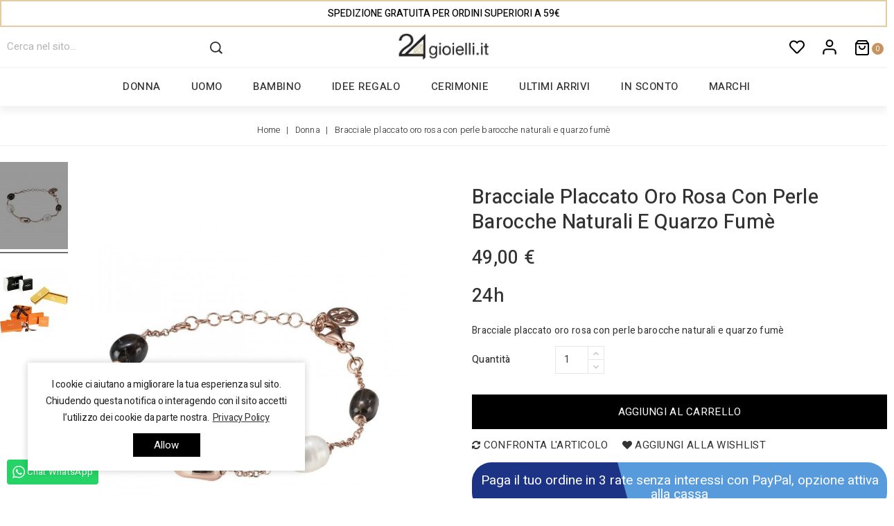

--- FILE ---
content_type: text/html; charset=utf-8
request_url: https://www.24gioielli.it/donna/1715-bracciale-placcato-oro-rosa-con-perle-barocche-naturali-e-quarzo-fume.html
body_size: 17044
content:
<!doctype html>
<html lang="it">

  <head>
    
      


<meta charset="utf-8">





<meta http-equiv="x-ua-compatible" content="ie=edge">







  <link rel="canonical" href="https://www.24gioielli.it/donna/1715-bracciale-placcato-oro-rosa-con-perle-barocche-naturali-e-quarzo-fume.html">



  <title>Bracciale placcato oro rosa con perle barocche naturali e quarzo fumè</title>

  <meta name="description" content="Bracciale placcato oro rosa con perle barocche naturali e quarzo fumè">

  <meta name="keywords" content="">

  
  
  

      
  







<meta name="viewport" content="width=device-width, initial-scale=1">







<link rel="icon" type="image/vnd.microsoft.icon" href="https://www.24gioielli.it/img/favicon.ico?1623749502">

<link rel="shortcut icon" type="image/x-icon" href="https://www.24gioielli.it/img/favicon.ico?1623749502">



<!-- Templatemela added -->



<link rel="preconnect" href="https://fonts.gstatic.com">

<link href="https://fonts.googleapis.com/css2?family=Heebo:wght@300;400;500;600;700&display=swap" rel="stylesheet">

<link rel="preconnect" href="https://fonts.gstatic.com">

<link href="https://fonts.googleapis.com/css2?family=Playfair+Display:ital,wght@0,400;0,500;0,600;0,700;1,400;1,500;1,600&display=swap" rel="stylesheet">
<link href="https://fonts.googleapis.com/css2?family=Jost:ital,wght@0,100;0,200;0,300;0,400;0,500;0,600;0,700;0,800;0,900;1,100;1,200;1,300;1,400;1,500;1,600;1,700;1,800;1,900&display=swap" rel="stylesheet">





    <link rel="stylesheet" href="https://www.24gioielli.it/themes/PRSADD319/assets/cache/theme-de187892.css" type="text/css" media="all">




<script type="text/javascript" src="https://www.24gioielli.it/themes/PRSADD319/assets/js/parascroll.js"></script>



  

  <script type="text/javascript">
        var AdvancedEmailGuardData = {"meta":{"isGDPREnabled":true,"isLegacyOPCEnabled":false,"isLegacyMAModuleEnabled":false,"validationError":null},"settings":{"recaptcha":{"type":"v3","key":"6Lek54IqAAAAACcSkt7ua8H-tj-5D-eeQHle574T","forms":{"contact_us":{"size":"normal","align":"offset","offset":3},"register":{"size":"normal","align":"center","offset":1},"newsletter":{"size":"normal","align":"left","offset":1}},"language":"shop","theme":"light","position":"bottomright","hidden":true,"deferred":false}},"context":{"ps":{"v17":true,"v17pc":true,"v17ch":true,"v16":false,"v161":false,"v15":false},"languageCode":"it","pageName":"product"},"trans":{"genericError":"Si \u00e8 verificato un errore, riprovare."}};
        var btPixel = {"btnAddToCart":".add-to-cart","btnAddToWishlist":"a[id=\"wishlist_button\"]","btnOrder":"button[name=\"confirm-addresses\"]","btnSub":".pm_subscription_display_product_buttons","tagContent":{"content_type":{"label":"content_type","value":"'product'"},"content_ids":{"label":"content_ids","value":"['GDIT1715']"},"value":{"label":"value","value":49},"currency":{"label":"currency","value":"'EUR'"},"content_name":{"label":"content_name","value":"'Bracciale placcato oro rosa con perle barocche naturali e quarzo fum\u00e8'"},"content_category":{"label":"content_category","value":"'Donna'"}}};
        var buttoncompare_title_add = "Confronta l'articolo";
        var buttoncompare_title_remove = "Elimina dalla comparazione";
        var buttonwishlist_title_add = "Lista dei desideri";
        var buttonwishlist_title_remove = "Rimuovi dalla wishlist";
        var comparator_max_item = 3;
        var compared_products = [];
        var isLogged = false;
        var klarnapayment = {"precision":2};
        var prestashop = {"cart":{"products":[],"totals":{"total":{"type":"total","label":"Totale","amount":0,"value":"0,00\u00a0\u20ac"},"total_including_tax":{"type":"total","label":"Totale (tasse incl.)","amount":0,"value":"0,00\u00a0\u20ac"},"total_excluding_tax":{"type":"total","label":"Totale (tasse escl.)","amount":0,"value":"0,00\u00a0\u20ac"}},"subtotals":{"products":{"type":"products","label":"Totale parziale","amount":0,"value":"0,00\u00a0\u20ac"},"discounts":null,"shipping":{"type":"shipping","label":"Spedizione","amount":0,"value":""},"tax":null},"products_count":0,"summary_string":"0 articoli","vouchers":{"allowed":1,"added":[]},"discounts":[],"minimalPurchase":0,"minimalPurchaseRequired":""},"currency":{"name":"Euro","iso_code":"EUR","iso_code_num":"978","sign":"\u20ac"},"customer":{"lastname":null,"firstname":null,"email":null,"birthday":null,"newsletter":null,"newsletter_date_add":null,"optin":null,"website":null,"company":null,"siret":null,"ape":null,"is_logged":false,"gender":{"type":null,"name":null},"addresses":[]},"language":{"name":"Italiano (Italian)","iso_code":"it","locale":"it-IT","language_code":"it","is_rtl":"0","date_format_lite":"d\/m\/Y","date_format_full":"d\/m\/Y H:i:s","id":1},"page":{"title":"","canonical":null,"meta":{"title":"Bracciale placcato oro rosa con perle barocche naturali e quarzo fum\u00e8","description":"Bracciale placcato oro rosa con perle barocche naturali e quarzo fum\u00e8","keywords":"","robots":"index"},"page_name":"product","body_classes":{"lang-it":true,"lang-rtl":false,"country-IT":true,"currency-EUR":true,"layout-full-width":true,"page-product":true,"tax-display-enabled":true,"product-id-1715":true,"product-Bracciale placcato oro rosa con perle barocche naturali e quarzo fum\u00e8":true,"product-id-category-35":true,"product-id-manufacturer-10":true,"product-id-supplier-0":true,"product-available-for-order":true},"admin_notifications":[]},"shop":{"name":"24 Gioielli","logo":"https:\/\/www.24gioielli.it\/img\/24-gioielli-logo-1623141118.jpg","stores_icon":"https:\/\/www.24gioielli.it\/img\/logo_stores.png","favicon":"https:\/\/www.24gioielli.it\/img\/favicon.ico"},"urls":{"base_url":"https:\/\/www.24gioielli.it\/","current_url":"https:\/\/www.24gioielli.it\/donna\/1715-bracciale-placcato-oro-rosa-con-perle-barocche-naturali-e-quarzo-fume.html","shop_domain_url":"https:\/\/www.24gioielli.it","img_ps_url":"https:\/\/www.24gioielli.it\/img\/","img_cat_url":"https:\/\/www.24gioielli.it\/img\/c\/","img_lang_url":"https:\/\/www.24gioielli.it\/img\/l\/","img_prod_url":"https:\/\/www.24gioielli.it\/img\/p\/","img_manu_url":"https:\/\/www.24gioielli.it\/img\/m\/","img_sup_url":"https:\/\/www.24gioielli.it\/img\/su\/","img_ship_url":"https:\/\/www.24gioielli.it\/img\/s\/","img_store_url":"https:\/\/www.24gioielli.it\/img\/st\/","img_col_url":"https:\/\/www.24gioielli.it\/img\/co\/","img_url":"https:\/\/www.24gioielli.it\/themes\/PRSADD319\/assets\/img\/","css_url":"https:\/\/www.24gioielli.it\/themes\/PRSADD319\/assets\/css\/","js_url":"https:\/\/www.24gioielli.it\/themes\/PRSADD319\/assets\/js\/","pic_url":"https:\/\/www.24gioielli.it\/upload\/","pages":{"address":"https:\/\/www.24gioielli.it\/indirizzo","addresses":"https:\/\/www.24gioielli.it\/indirizzi","authentication":"https:\/\/www.24gioielli.it\/login","cart":"https:\/\/www.24gioielli.it\/carrello","category":"https:\/\/www.24gioielli.it\/index.php?controller=category","cms":"https:\/\/www.24gioielli.it\/index.php?controller=cms","contact":"https:\/\/www.24gioielli.it\/contattaci","discount":"https:\/\/www.24gioielli.it\/buoni-sconto","guest_tracking":"https:\/\/www.24gioielli.it\/tracciatura-ospite","history":"https:\/\/www.24gioielli.it\/cronologia-ordini","identity":"https:\/\/www.24gioielli.it\/dati-personali","index":"https:\/\/www.24gioielli.it\/","my_account":"https:\/\/www.24gioielli.it\/account","order_confirmation":"https:\/\/www.24gioielli.it\/conferma-ordine","order_detail":"https:\/\/www.24gioielli.it\/index.php?controller=order-detail","order_follow":"https:\/\/www.24gioielli.it\/segui-ordine","order":"https:\/\/www.24gioielli.it\/ordine","order_return":"https:\/\/www.24gioielli.it\/index.php?controller=order-return","order_slip":"https:\/\/www.24gioielli.it\/buono-ordine","pagenotfound":"https:\/\/www.24gioielli.it\/pagina-non-trovata","password":"https:\/\/www.24gioielli.it\/recupero-password","pdf_invoice":"https:\/\/www.24gioielli.it\/index.php?controller=pdf-invoice","pdf_order_return":"https:\/\/www.24gioielli.it\/index.php?controller=pdf-order-return","pdf_order_slip":"https:\/\/www.24gioielli.it\/index.php?controller=pdf-order-slip","prices_drop":"https:\/\/www.24gioielli.it\/offerte","product":"https:\/\/www.24gioielli.it\/index.php?controller=product","search":"https:\/\/www.24gioielli.it\/ricerca","sitemap":"https:\/\/www.24gioielli.it\/mappa-del-sito","stores":"https:\/\/www.24gioielli.it\/negozi","supplier":"https:\/\/www.24gioielli.it\/fornitori","register":"https:\/\/www.24gioielli.it\/login?create_account=1","order_login":"https:\/\/www.24gioielli.it\/ordine?login=1"},"alternative_langs":[],"theme_assets":"\/themes\/PRSADD319\/assets\/","actions":{"logout":"https:\/\/www.24gioielli.it\/?mylogout="},"no_picture_image":{"bySize":{"cart_default":{"url":"https:\/\/www.24gioielli.it\/img\/p\/it-default-cart_default.jpg","width":80,"height":103},"small_default":{"url":"https:\/\/www.24gioielli.it\/img\/p\/it-default-small_default.jpg","width":98,"height":126},"home_default":{"url":"https:\/\/www.24gioielli.it\/img\/p\/it-default-home_default.jpg","width":278,"height":386},"medium_default":{"url":"https:\/\/www.24gioielli.it\/img\/p\/it-default-medium_default.jpg","width":452,"height":581},"large_default":{"url":"https:\/\/www.24gioielli.it\/img\/p\/it-default-large_default.jpg","width":720,"height":1000}},"small":{"url":"https:\/\/www.24gioielli.it\/img\/p\/it-default-cart_default.jpg","width":80,"height":103},"medium":{"url":"https:\/\/www.24gioielli.it\/img\/p\/it-default-home_default.jpg","width":278,"height":386},"large":{"url":"https:\/\/www.24gioielli.it\/img\/p\/it-default-large_default.jpg","width":720,"height":1000},"legend":""}},"configuration":{"display_taxes_label":true,"display_prices_tax_incl":true,"is_catalog":false,"show_prices":true,"opt_in":{"partner":false},"quantity_discount":{"type":"discount","label":"Sconto unit\u00e0"},"voucher_enabled":1,"return_enabled":0},"field_required":[],"breadcrumb":{"links":[{"title":"Home","url":"https:\/\/www.24gioielli.it\/"},{"title":"Donna","url":"https:\/\/www.24gioielli.it\/35-donna"},{"title":"Bracciale placcato oro rosa con perle barocche naturali e quarzo fum\u00e8","url":"https:\/\/www.24gioielli.it\/donna\/1715-bracciale-placcato-oro-rosa-con-perle-barocche-naturali-e-quarzo-fume.html"}],"count":3},"link":{"protocol_link":"https:\/\/","protocol_content":"https:\/\/"},"time":1769534957,"static_token":"22d148573df4112ab485a0334589cd25","token":"1dfb03eb8d7b2755b98ab9241ed1886c","debug":false};
        var productcompare_add = "Il prodotto \u00e8 stato aggiunto alla lista confronta";
        var productcompare_max_item = "Non \u00e8 possibile aggiungere pi\u00f9 del prodotto 3 al prodotto confrontato";
        var productcompare_remove = "Il prodotto \u00e8 stato rimosso con successo dalla lista confrontare";
        var productcompare_url = "https:\/\/www.24gioielli.it\/module\/stfeature\/productscompare";
        var productcompare_viewlistcompare = "Mostra la lista confronta";
        var psemailsubscription_subscription = "https:\/\/www.24gioielli.it\/module\/ps_emailsubscription\/subscription";
        var psr_icon_color = "#F19D76";
        var wishlist_add = "Il prodotto \u00e8 stato aggiunto con successo alla tua lista dei desideri";
        var wishlist_cancel_txt = "Annulla";
        var wishlist_confirm_del_txt = "Delete selected item?";
        var wishlist_del_default_txt = "Impossibile eliminare lista dei desideri di default";
        var wishlist_email_txt = "E-mail";
        var wishlist_loggin_required = "Devi essere registrato per gestire una lista dei desideri";
        var wishlist_ok_txt = "Ok";
        var wishlist_quantity_required = "\u00c8 necessario inserire una quantit\u00e0";
        var wishlist_remove = "Il prodotto \u00e8 stato rimosso con successo dal lista dei desideri";
        var wishlist_reset_txt = "Reimposta";
        var wishlist_send_txt = "Inviare";
        var wishlist_send_wishlist_txt = "Invia lista dei desideri";
        var wishlist_url = "https:\/\/www.24gioielli.it\/module\/stfeature\/mywishlist";
        var wishlist_viewwishlist = "Vedi il tuo lista dei desideri";
      </script>







  
<!-- Magic Zoom Plus Prestashop module version v5.9.25 [v1.6.91:v5.3.7] -->
<script type="text/javascript">window["mgctlbx$Pltm"] = "Prestashop";</script>
<link type="text/css" href="/modules/magiczoomplus/views/css/magiczoomplus.css" rel="stylesheet" media="screen" />
<link type="text/css" href="/modules/magiczoomplus/views/css/magiczoomplus.module.css" rel="stylesheet" media="screen" />
<script type="text/javascript" src="/modules/magiczoomplus/views/js/magiczoomplus.js"></script>
<script type="text/javascript" src="/modules/magiczoomplus/views/js/magictoolbox.utils.js"></script>
<script type="text/javascript">
	var mzOptions = {
		'history':false,
		'zoomWidth':'auto',
		'zoomHeight':'auto',
		'zoomPosition':'right',
		'zoomDistance':15,
		'selectorTrigger':'click',
		'transitionEffect':true,
		'lazyZoom':false,
		'rightClick':false,
		'cssClass':'',
		'zoomMode':'zoom',
		'zoomOn':'hover',
		'upscale':true,
		'smoothing':true,
		'variableZoom':false,
		'zoomCaption':'off',
		'expand':'window',
		'expandZoomMode':'zoom',
		'expandZoomOn':'click',
		'expandCaption':true,
		'closeOnClickOutside':true,
		'hint':'once',
		'textHoverZoomHint':'Hover to zoom',
		'textClickZoomHint':'Click to zoom',
		'textExpandHint':'Click to expand',
		'textBtnClose':'Close',
		'textBtnNext':'Next',
		'textBtnPrev':'Previous'
	}
</script>
<script type="text/javascript">
	var mzMobileOptions = {
		'zoomMode':'off',
		'textHoverZoomHint':'Touch to zoom',
		'textClickZoomHint':'Double tap or pinch to zoom',
		'textExpandHint':'Tap to expand'
	}
</script>

<script type="text/javascript">
    var isPrestaShop15x = true;
    var isPrestaShop1541 = true;
    var isPrestaShop156x = true;
    var isPrestaShop16x = true;
    var isPrestaShop17x = true;
    var mEvent = 'click';
    var originalLayout = false;
    var m360AsPrimaryImage = true && (typeof(window['Magic360']) != 'undefined');
    var useMagicScroll = false;
    var scrollItems = 3;
    var isProductMagicZoomReady = false;
    var allowHighlightActiveSelectorOnUpdate = true;
    mzOptions['onZoomReady'] = function(id) {
        //console.log('MagicZoomPlus onZoomReady: ', id);
        if (id == 'MagicZoomPlusImageMainImage') {
            isProductMagicZoomReady = true;
        }
    }
    mzOptions['onUpdate'] = function(id, oldA, newA) {
        //console.log('MagicZoomPlus onUpdate: ', id);
        if (allowHighlightActiveSelectorOnUpdate) {
            mtHighlightActiveSelector(newA);
        }
        allowHighlightActiveSelectorOnUpdate = true;
    }


</script>
<script type="text/javascript" src="/modules/magiczoomplus/views/js/product17.js"></script>

<script type="text/javascript" src="/modules/magiczoomplus/views/js/switch.js"></script>
<!-- Facebook Product Ad Module by BusinessTech - Start Facebook Pixel Code -->
	
	<script>
		!function(f,b,e,v,n,t,s){if(f.fbq)return;n=f.fbq=function(){n.callMethod?
			n.callMethod.apply(n,arguments):n.queue.push(arguments)};if(!f._fbq)f._fbq=n;
			n.push=n;n.loaded=!0;n.version='2.0';n.queue=[];t=b.createElement(e);t.async=!0;
			t.src=v;s=b.getElementsByTagName(e)[0];s.parentNode.insertBefore(t,s)
		}(window, document,'script','https://connect.facebook.net/en_US/fbevents.js');

					fbq('consent', 'grant');
				fbq('init', '218793092826775');
		fbq('track', 'PageView');

		
				
		fbq('track', 'ViewContent', {
			
							content_type : 'product',
							content_ids : ['GDIT1715'],
							value : 49,
							currency : 'EUR',
							content_name : 'Bracciale placcato oro rosa con perle barocche naturali e quarzo fumè',
							content_category : 'Donna'						
		});
		
				


		
					
	</script>
	<noscript><img height="1" width="1" style="display:none" src="https://www.facebook.com/tr?id=218793092826775&ev=PageView&noscript=1"/></noscript>
	
<!-- Facebook Product Ad Module by BusinessTech - End Facebook Pixel Code -->

<!-- START - Google Remarketing + Dynamic - remarketing Code -->

<script type="text/javascript" data-keepinline="true" async src="https://www.googletagmanager.com/gtag/js?id=AW-10846156403"></script>
<script type="text/javascript" data-keepinline="true">
    window.dataLayer = window.dataLayer || [];

    function gtag(){dataLayer.push(arguments);}
    gtag('js', new Date());
    
            
    gtag('config', 'AW-10846156403');
    gtag('event', 'page_view', {
        'send_to': 'AW-10846156403',
                ecomm_prodid: '2GIT1715',
                ecomm_pagetype: 'product',
                ecomm_totalvalue: 49.00,
                ecomm_category: 'Donna',
                isSaleItem: false                
    });
    
        
</script>

<!-- END - Google Remarketing + Dynamic - remarketing Code -->

<script
    async
    data-environment='production'
    src='https://js.klarna.com/web-sdk/v1/klarna.js'
            data-client-id='klarna_live_client_dEFFZWd3RHkjUXgjM1lMIWY5UnFjU2c4Z1dmNUJzUUUsNzA5NzRlYzEtMzdiNi00ZGRmLWI4YmYtZWUxZGNmYmJlNmQ4LDEsMVd1QlJ1Z0ltVmMvZ284endDSkNlTW5jd0dCM2NqeWxJc3U4NDNLUzdwbz0'
    ></script>
<script type="text/javascript" style="display: none">
	//Common vars
    var apc_link = "https://www.24gioielli.it/module/advancedpopupcreator/popup";
    var apc_token = "22d148573df4112ab485a0334589cd25";
    var apc_product = "1715";
    var apc_category = "0";
    var apc_supplier = "0";
    var apc_manufacturer = "0";
    var apc_cms = "";
    var apc_controller = "product";
    var apc_exit_popups = 0;
</script>








    

  <meta property="og:type" content="product">

  <meta property="og:url" content="https://www.24gioielli.it/donna/1715-bracciale-placcato-oro-rosa-con-perle-barocche-naturali-e-quarzo-fume.html">

  <meta property="og:title" content="Bracciale placcato oro rosa con perle barocche naturali e quarzo fumè">

  <meta property="og:site_name" content="24 Gioielli">

  <meta property="og:description" content="Bracciale placcato oro rosa con perle barocche naturali e quarzo fumè">

  <meta property="og:image" content="https://www.24gioielli.it/3730-large_default/bracciale-placcato-oro-rosa-con-perle-barocche-naturali-e-quarzo-fume.jpg">

  
  <meta property="product:pretax_price:amount" content="40.163934">

  <meta property="product:pretax_price:currency" content="EUR">

  <meta property="product:price:amount" content="49">

  <meta property="product:price:currency" content="EUR">

  
  

  </head>

  <body id="product" class="lang-it country-it currency-eur layout-full-width page-product tax-display-enabled product-id-1715 product-bracciale-placcato-oro-rosa-con-perle-barocche-naturali-e-quarzo-fume product-id-category-35 product-id-manufacturer-10 product-id-supplier-0 product-available-for-order">

    
    
    

    <main id="page">
      
              
      <header id="header">
        
          




  <div class="header-banner">

    Spedizione gratuita per ordini superiori a 59&euro;

  </div>










<nav class="header-nav">

	<div class="container">

       <div class="header_inner"> 

		<div class="hidden-md-down">

			<div class="left-nav">

				<div id="tmnavcmsblock">
  <div class="contact_description">
<div class="contact_no">Servizio clienti : (+39) 0331.1740548</div>
<div class="mail">Email : info@24gioielli.it</div>
</div>
</div>


				

			</div>

			

			<div class="right-nav">

				

			

			</div>

		</div>

		

			<div class="hidden-lg-up text-xs-center mobile container">

		

			  	<div class="container menu-container">

				    <div class="menu-icon">

				     <div class="cat-title"> <i class="material-icons menu-open">&#xE5D2;</i></div>

				    </div>

			</div>



			<div class="top-logo" id="_mobile_logo"></div>

			<div class="pull-xs-right" id="_mobile_cart"></div>

			<div class="pull-xs-right" id="_mobile_user_info"></div>

			<div class="clearfix"></div>

		</div>

        </div>

	</div>

</nav>







	<div class="header-top">

		<div class="container">

			<div class="header_logo hidden-md-down" id="_desktop_logo">

				
				<a href="https://www.24gioielli.it/">

				<img class="logo img-responsive" src="https://www.24gioielli.it/img/24-gioielli-logo-1623141118.jpg" alt="24 Gioielli">

				</a>

				
			</div>



			    <div class="head-compare">

			      	<a class="ap-btn-compare dropdown-item" href="//www.24gioielli.it/module/stfeature/productscompare"

				        title="Confronto prodotti"

				        rel="nofollow">

			        	<i class="material-icons">&#xE863;</i>

				        <span>Confronto prodotti</span>

						<i class="material-icons expand-more">&#xE313;</i>

				 		<!-- <span class="ap-total-compare ap-total"></span> -->

			      	</a>

			    </div>

			<div id="_desktop_cart">
  <div class="blockcart cart-preview inactive" data-refresh-url="//www.24gioielli.it/module/ps_shoppingcart/ajax">
    <div class="header blockcart-header dropdown js-dropdown">
	 
		<a class="blockcart_content" rel="nofollow" href="//www.24gioielli.it/carrello?action=show" > 
			<div class="cartdiv"></div>
			<span class="cart-products-count">0</span>
			<div class="dash">-</div>
			<span class="value">0,00 €</span>
			<!-- <span class="hidden-md-down cart-text">My Cart</span> -->
		</a>
		 		
	      </div>
  </div>
</div>
<div id="_desktop_user_info">
	<div class="tm_userinfotitle">Account</div>
  
  <ul class="user-info">
          <a
        href="https://www.24gioielli.it/account"
        title="Log in to your customer account"
        rel="nofollow"
      >
        <i class="material-icons">&#xe899;</i>
        <span class="hidden-md-down">Accedi</span>
      </a>
      
              <div class="head-wishlist">
			      <a
			        class="ap-btn-wishlist dropdown-item"
			        href="//www.24gioielli.it/module/stfeature/mywishlist"
			        title="Wishlist"
			        rel="nofollow"
			      >
			        <i class="material-icons">&#xE87E;</i>
			        <span>Wishlist</span>
			<!-- <span class="ap-total-wishlist ap-total"></span> -->
			      </a>
			    </div>
    </ul>
  </div>

  <div class="head-wishlist">
			      <a
			        class="ap-btn-wishlist dropdown-item"
			        href="//www.24gioielli.it/module/stfeature/mywishlist"
			        title="Wishlist"
			        rel="nofollow"
			      >
			        <i class="material-icons">&#xE87E;</i>
			        <span>Wishlist</span>
			<!-- <span class="ap-total-wishlist ap-total"></span> -->
			      </a>
			    </div><div id="tm_ajax_search" class="btn-group compact-hidden">	
	<span class="search_button"></span> 
	<div class="searchtoggle">
	<form method="get" action="https://www.24gioielli.it/ricerca" id="searchbox">
		<input type="hidden" name="controller" value="search" />
		<input type="hidden" name="orderby" value="position" />
		<input type="hidden" name="orderway" value="desc" />
		<input type="text" id="ajax_search" name="search_query" placeholder="Cerca nel sito..." class="form-control" />		
		<button type="submit" name="submit_search" class="btn btn-default button-search">
				<span>Search</span>
		</button>
	</form>
	</div>
	<div id="tm_search_result">
	</div>	
</div>

<div class="menu col-lg-8 col-md-7 js-top-menu position-static hidden-md-down" id="_desktop_top_menu">
    
          <ul class="top-menu" id="top-menu" data-depth="0">
                    <li class="category" id="category-35">
                          <a
                class="dropdown-item"
                href="https://www.24gioielli.it/35-donna" data-depth="0"
                              >
                                                                      <span class="pull-xs-right hidden-lg-up">
                    <span data-target="#top_sub_menu_55959" data-toggle="collapse" class="navbar-toggler collapse-icons">
                      <i class="material-icons add">&#xE313;</i>
                      <i class="material-icons remove">&#xE316;</i>
                    </span>
                  </span>
                                Donna
              </a>
                            <div  class="popover sub-menu js-sub-menu collapse" id="top_sub_menu_55959">
                
          <ul class="top-menu"  data-depth="1">
                    <li class="category" id="category-57">
                          <a
                class="dropdown-item dropdown-submenu"
                href="https://www.24gioielli.it/57-orologi" data-depth="1"
                              >
                                                                      <span class="pull-xs-right hidden-lg-up">
                    <span data-target="#top_sub_menu_64854" data-toggle="collapse" class="navbar-toggler collapse-icons">
                      <i class="material-icons add">&#xE313;</i>
                      <i class="material-icons remove">&#xE316;</i>
                    </span>
                  </span>
                                Orologi
              </a>
                            <div  class="collapse" id="top_sub_menu_64854">
                
          <ul class="top-menu"  data-depth="2">
                    <li class="category" id="category-59">
                          <a
                class="dropdown-item"
                href="https://www.24gioielli.it/59-cronografi" data-depth="2"
                              >
                                Cronografi
              </a>
                          </li>
                    <li class="category" id="category-60">
                          <a
                class="dropdown-item"
                href="https://www.24gioielli.it/60-digitali" data-depth="2"
                              >
                                Digitali
              </a>
                          </li>
                    <li class="category" id="category-61">
                          <a
                class="dropdown-item"
                href="https://www.24gioielli.it/61-solo-tempo" data-depth="2"
                              >
                                Solo tempo
              </a>
                          </li>
                    <li class="category" id="category-62">
                          <a
                class="dropdown-item"
                href="https://www.24gioielli.it/62-automatici" data-depth="2"
                              >
                                Automatici
              </a>
                          </li>
                    <li class="category" id="category-63">
                          <a
                class="dropdown-item"
                href="https://www.24gioielli.it/63-digitale-analogico" data-depth="2"
                              >
                                Digitale - Analogico
              </a>
                          </li>
                    <li class="category" id="category-64">
                          <a
                class="dropdown-item"
                href="https://www.24gioielli.it/64-sport" data-depth="2"
                              >
                                Sport
              </a>
                          </li>
                    <li class="category" id="category-89">
                          <a
                class="dropdown-item"
                href="https://www.24gioielli.it/89-eco-drive" data-depth="2"
                              >
                                Eco Drive
              </a>
                          </li>
                    <li class="category" id="category-111">
                          <a
                class="dropdown-item"
                href="https://www.24gioielli.it/111-quarzo" data-depth="2"
                              >
                                Quarzo
              </a>
                          </li>
                    <li class="category" id="category-129">
                          <a
                class="dropdown-item"
                href="https://www.24gioielli.it/129-smartwatch-" data-depth="2"
                              >
                                Smartwatch
              </a>
                          </li>
              </ul>
    
				<div class="menu-banners">
				  				</div>
              </div>
                          </li>
                    <li class="category" id="category-58">
                          <a
                class="dropdown-item dropdown-submenu"
                href="https://www.24gioielli.it/58-gioielli" data-depth="1"
                              >
                                                                      <span class="pull-xs-right hidden-lg-up">
                    <span data-target="#top_sub_menu_9912" data-toggle="collapse" class="navbar-toggler collapse-icons">
                      <i class="material-icons add">&#xE313;</i>
                      <i class="material-icons remove">&#xE316;</i>
                    </span>
                  </span>
                                Gioielli
              </a>
                            <div  class="collapse" id="top_sub_menu_9912">
                
          <ul class="top-menu"  data-depth="2">
                    <li class="category" id="category-65">
                          <a
                class="dropdown-item"
                href="https://www.24gioielli.it/65-bracciali" data-depth="2"
                              >
                                Bracciali
              </a>
                          </li>
                    <li class="category" id="category-66">
                          <a
                class="dropdown-item"
                href="https://www.24gioielli.it/66-collane" data-depth="2"
                              >
                                Collane
              </a>
                          </li>
                    <li class="category" id="category-67">
                          <a
                class="dropdown-item"
                href="https://www.24gioielli.it/67-anelli" data-depth="2"
                              >
                                Anelli
              </a>
                          </li>
                    <li class="category" id="category-68">
                          <a
                class="dropdown-item"
                href="https://www.24gioielli.it/68-ciondoli" data-depth="2"
                              >
                                Ciondoli
              </a>
                          </li>
                    <li class="category" id="category-69">
                          <a
                class="dropdown-item"
                href="https://www.24gioielli.it/69-fedine" data-depth="2"
                              >
                                Fedine
              </a>
                          </li>
                    <li class="category" id="category-70">
                          <a
                class="dropdown-item"
                href="https://www.24gioielli.it/70-fedi" data-depth="2"
                              >
                                Fedi
              </a>
                          </li>
                    <li class="category" id="category-72">
                          <a
                class="dropdown-item"
                href="https://www.24gioielli.it/72-portachiavi" data-depth="2"
                              >
                                Portachiavi
              </a>
                          </li>
                    <li class="category" id="category-95">
                          <a
                class="dropdown-item"
                href="https://www.24gioielli.it/95-orecchini" data-depth="2"
                              >
                                Orecchini
              </a>
                          </li>
                    <li class="category" id="category-120">
                          <a
                class="dropdown-item"
                href="https://www.24gioielli.it/120-nomi-e-personalizzazioni" data-depth="2"
                              >
                                Nomi e personalizzazioni
              </a>
                          </li>
                    <li class="category" id="category-138">
                          <a
                class="dropdown-item"
                href="https://www.24gioielli.it/138-orecchini" data-depth="2"
                              >
                                orecchini
              </a>
                          </li>
              </ul>
    
				<div class="menu-banners">
				  				</div>
              </div>
                          </li>
              </ul>
    
				<div class="menu-banners">
				  				</div>
              </div>
                          </li>
                    <li class="category" id="category-34">
                          <a
                class="dropdown-item"
                href="https://www.24gioielli.it/34-uomo" data-depth="0"
                              >
                                                                      <span class="pull-xs-right hidden-lg-up">
                    <span data-target="#top_sub_menu_79681" data-toggle="collapse" class="navbar-toggler collapse-icons">
                      <i class="material-icons add">&#xE313;</i>
                      <i class="material-icons remove">&#xE316;</i>
                    </span>
                  </span>
                                Uomo
              </a>
                            <div  class="popover sub-menu js-sub-menu collapse" id="top_sub_menu_79681">
                
          <ul class="top-menu"  data-depth="1">
                    <li class="category" id="category-40">
                          <a
                class="dropdown-item dropdown-submenu"
                href="https://www.24gioielli.it/40-orologi" data-depth="1"
                              >
                                                                      <span class="pull-xs-right hidden-lg-up">
                    <span data-target="#top_sub_menu_38010" data-toggle="collapse" class="navbar-toggler collapse-icons">
                      <i class="material-icons add">&#xE313;</i>
                      <i class="material-icons remove">&#xE316;</i>
                    </span>
                  </span>
                                Orologi
              </a>
                            <div  class="collapse" id="top_sub_menu_38010">
                
          <ul class="top-menu"  data-depth="2">
                    <li class="category" id="category-42">
                          <a
                class="dropdown-item"
                href="https://www.24gioielli.it/42-cronografi" data-depth="2"
                              >
                                Cronografi
              </a>
                          </li>
                    <li class="category" id="category-43">
                          <a
                class="dropdown-item"
                href="https://www.24gioielli.it/43-digitali" data-depth="2"
                              >
                                Digitali
              </a>
                          </li>
                    <li class="category" id="category-44">
                          <a
                class="dropdown-item"
                href="https://www.24gioielli.it/44-solo-tempo" data-depth="2"
                              >
                                Solo tempo
              </a>
                          </li>
                    <li class="category" id="category-45">
                          <a
                class="dropdown-item"
                href="https://www.24gioielli.it/45-automatici-meccanici" data-depth="2"
                              >
                                Automatici Meccanici
              </a>
                          </li>
                    <li class="category" id="category-46">
                          <a
                class="dropdown-item"
                href="https://www.24gioielli.it/46-eco-drive" data-depth="2"
                              >
                                Eco Drive
              </a>
                          </li>
                    <li class="category" id="category-47">
                          <a
                class="dropdown-item"
                href="https://www.24gioielli.it/47-carica-manuale" data-depth="2"
                              >
                                Carica manuale
              </a>
                          </li>
                    <li class="category" id="category-48">
                          <a
                class="dropdown-item"
                href="https://www.24gioielli.it/48-digitale-analogico" data-depth="2"
                              >
                                Digitale - Analogico
              </a>
                          </li>
                    <li class="category" id="category-49">
                          <a
                class="dropdown-item"
                href="https://www.24gioielli.it/49-sport" data-depth="2"
                              >
                                Sport
              </a>
                          </li>
                    <li class="category" id="category-50">
                          <a
                class="dropdown-item"
                href="https://www.24gioielli.it/50-smartwatch" data-depth="2"
                              >
                                Smartwatch
              </a>
                          </li>
                    <li class="category" id="category-91">
                          <a
                class="dropdown-item"
                href="https://www.24gioielli.it/91-sveglie" data-depth="2"
                              >
                                Sveglie
              </a>
                          </li>
                    <li class="category" id="category-109">
                          <a
                class="dropdown-item"
                href="https://www.24gioielli.it/109-da-tasca" data-depth="2"
                              >
                                da tasca 
              </a>
                          </li>
                    <li class="category" id="category-110">
                          <a
                class="dropdown-item"
                href="https://www.24gioielli.it/110-quarzo" data-depth="2"
                              >
                                Quarzo
              </a>
                          </li>
                    <li class="category" id="category-123">
                          <a
                class="dropdown-item"
                href="https://www.24gioielli.it/123-sub" data-depth="2"
                              >
                                Sub
              </a>
                          </li>
                    <li class="category" id="category-124">
                          <a
                class="dropdown-item"
                href="https://www.24gioielli.it/124-radiocontrollati" data-depth="2"
                              >
                                Radiocontrollati
              </a>
                          </li>
                    <li class="category" id="category-125">
                          <a
                class="dropdown-item"
                href="https://www.24gioielli.it/125-satellitari" data-depth="2"
                              >
                                Satellitari
              </a>
                          </li>
              </ul>
    
				<div class="menu-banners">
				  				</div>
              </div>
                          </li>
                    <li class="category" id="category-41">
                          <a
                class="dropdown-item dropdown-submenu"
                href="https://www.24gioielli.it/41-gioielli" data-depth="1"
                              >
                                                                      <span class="pull-xs-right hidden-lg-up">
                    <span data-target="#top_sub_menu_61114" data-toggle="collapse" class="navbar-toggler collapse-icons">
                      <i class="material-icons add">&#xE313;</i>
                      <i class="material-icons remove">&#xE316;</i>
                    </span>
                  </span>
                                Gioielli
              </a>
                            <div  class="collapse" id="top_sub_menu_61114">
                
          <ul class="top-menu"  data-depth="2">
                    <li class="category" id="category-51">
                          <a
                class="dropdown-item"
                href="https://www.24gioielli.it/51-bracciali" data-depth="2"
                              >
                                Bracciali
              </a>
                          </li>
                    <li class="category" id="category-52">
                          <a
                class="dropdown-item"
                href="https://www.24gioielli.it/52-collane" data-depth="2"
                              >
                                Collane
              </a>
                          </li>
                    <li class="category" id="category-53">
                          <a
                class="dropdown-item"
                href="https://www.24gioielli.it/53-anelli" data-depth="2"
                              >
                                Anelli
              </a>
                          </li>
                    <li class="category" id="category-54">
                          <a
                class="dropdown-item"
                href="https://www.24gioielli.it/54-fedine" data-depth="2"
                              >
                                Fedine
              </a>
                          </li>
                    <li class="category" id="category-55">
                          <a
                class="dropdown-item"
                href="https://www.24gioielli.it/55-fermasoldi" data-depth="2"
                              >
                                Fermasoldi
              </a>
                          </li>
                    <li class="category" id="category-56">
                          <a
                class="dropdown-item"
                href="https://www.24gioielli.it/56-portachiavi" data-depth="2"
                              >
                                Portachiavi
              </a>
                          </li>
                    <li class="category" id="category-71">
                          <a
                class="dropdown-item"
                href="https://www.24gioielli.it/71-fedi" data-depth="2"
                              >
                                Fedi
              </a>
                          </li>
                    <li class="category" id="category-137">
                          <a
                class="dropdown-item"
                href="https://www.24gioielli.it/137-gemelli" data-depth="2"
                              >
                                Gemelli
              </a>
                          </li>
                    <li class="category" id="category-139">
                          <a
                class="dropdown-item"
                href="https://www.24gioielli.it/139-orecchini" data-depth="2"
                              >
                                Orecchini
              </a>
                          </li>
              </ul>
    
				<div class="menu-banners">
				  				</div>
              </div>
                          </li>
              </ul>
    
				<div class="menu-banners">
				  				</div>
              </div>
                          </li>
                    <li class="category" id="category-97">
                          <a
                class="dropdown-item"
                href="https://www.24gioielli.it/97-bambino" data-depth="0"
                              >
                                                                      <span class="pull-xs-right hidden-lg-up">
                    <span data-target="#top_sub_menu_48067" data-toggle="collapse" class="navbar-toggler collapse-icons">
                      <i class="material-icons add">&#xE313;</i>
                      <i class="material-icons remove">&#xE316;</i>
                    </span>
                  </span>
                                Bambino
              </a>
                            <div  class="popover sub-menu js-sub-menu collapse" id="top_sub_menu_48067">
                
          <ul class="top-menu"  data-depth="1">
                    <li class="category" id="category-98">
                          <a
                class="dropdown-item dropdown-submenu"
                href="https://www.24gioielli.it/98-maschio" data-depth="1"
                              >
                                                                      <span class="pull-xs-right hidden-lg-up">
                    <span data-target="#top_sub_menu_59922" data-toggle="collapse" class="navbar-toggler collapse-icons">
                      <i class="material-icons add">&#xE313;</i>
                      <i class="material-icons remove">&#xE316;</i>
                    </span>
                  </span>
                                Maschio
              </a>
                            <div  class="collapse" id="top_sub_menu_59922">
                
          <ul class="top-menu"  data-depth="2">
                    <li class="category" id="category-100">
                          <a
                class="dropdown-item"
                href="https://www.24gioielli.it/100-orologi" data-depth="2"
                              >
                                Orologi
              </a>
                          </li>
                    <li class="category" id="category-102">
                          <a
                class="dropdown-item"
                href="https://www.24gioielli.it/102-bracciali" data-depth="2"
                              >
                                Bracciali
              </a>
                          </li>
                    <li class="category" id="category-103">
                          <a
                class="dropdown-item"
                href="https://www.24gioielli.it/103-collane" data-depth="2"
                              >
                                Collane
              </a>
                          </li>
              </ul>
    
				<div class="menu-banners">
				  				</div>
              </div>
                          </li>
                    <li class="category" id="category-99">
                          <a
                class="dropdown-item dropdown-submenu"
                href="https://www.24gioielli.it/99-femmina" data-depth="1"
                              >
                                                                      <span class="pull-xs-right hidden-lg-up">
                    <span data-target="#top_sub_menu_14169" data-toggle="collapse" class="navbar-toggler collapse-icons">
                      <i class="material-icons add">&#xE313;</i>
                      <i class="material-icons remove">&#xE316;</i>
                    </span>
                  </span>
                                Femmina
              </a>
                            <div  class="collapse" id="top_sub_menu_14169">
                
          <ul class="top-menu"  data-depth="2">
                    <li class="category" id="category-101">
                          <a
                class="dropdown-item"
                href="https://www.24gioielli.it/101-orologi" data-depth="2"
                              >
                                Orologi
              </a>
                          </li>
                    <li class="category" id="category-104">
                          <a
                class="dropdown-item"
                href="https://www.24gioielli.it/104-bracciali" data-depth="2"
                              >
                                Bracciali
              </a>
                          </li>
                    <li class="category" id="category-105">
                          <a
                class="dropdown-item"
                href="https://www.24gioielli.it/105-collane" data-depth="2"
                              >
                                Collane
              </a>
                          </li>
                    <li class="category" id="category-106">
                          <a
                class="dropdown-item"
                href="https://www.24gioielli.it/106-anelli" data-depth="2"
                              >
                                Anelli
              </a>
                          </li>
                    <li class="category" id="category-107">
                          <a
                class="dropdown-item"
                href="https://www.24gioielli.it/107-orecchini" data-depth="2"
                              >
                                Orecchini
              </a>
                          </li>
                    <li class="category" id="category-108">
                          <a
                class="dropdown-item"
                href="https://www.24gioielli.it/108-ciondoli" data-depth="2"
                              >
                                Ciondoli
              </a>
                          </li>
              </ul>
    
				<div class="menu-banners">
				  				</div>
              </div>
                          </li>
              </ul>
    
				<div class="menu-banners">
				  				</div>
              </div>
                          </li>
                    <li class="category" id="category-36">
                          <a
                class="dropdown-item"
                href="https://www.24gioielli.it/36-idee-regalo" data-depth="0"
                              >
                                                                      <span class="pull-xs-right hidden-lg-up">
                    <span data-target="#top_sub_menu_59862" data-toggle="collapse" class="navbar-toggler collapse-icons">
                      <i class="material-icons add">&#xE313;</i>
                      <i class="material-icons remove">&#xE316;</i>
                    </span>
                  </span>
                                Idee regalo
              </a>
                            <div  class="popover sub-menu js-sub-menu collapse" id="top_sub_menu_59862">
                
          <ul class="top-menu"  data-depth="1">
                    <li class="category" id="category-77">
                          <a
                class="dropdown-item dropdown-submenu"
                href="https://www.24gioielli.it/77-articoli-casa" data-depth="1"
                              >
                                                                      <span class="pull-xs-right hidden-lg-up">
                    <span data-target="#top_sub_menu_14613" data-toggle="collapse" class="navbar-toggler collapse-icons">
                      <i class="material-icons add">&#xE313;</i>
                      <i class="material-icons remove">&#xE316;</i>
                    </span>
                  </span>
                                Articoli casa
              </a>
                            <div  class="collapse" id="top_sub_menu_14613">
                
          <ul class="top-menu"  data-depth="2">
                    <li class="category" id="category-75">
                          <a
                class="dropdown-item"
                href="https://www.24gioielli.it/75-centro-tavola" data-depth="2"
                              >
                                Centro Tavola
              </a>
                          </li>
                    <li class="category" id="category-73">
                          <a
                class="dropdown-item"
                href="https://www.24gioielli.it/73-cornici" data-depth="2"
                              >
                                Cornici
              </a>
                          </li>
                    <li class="category" id="category-74">
                          <a
                class="dropdown-item"
                href="https://www.24gioielli.it/74-vasi" data-depth="2"
                              >
                                Vasi
              </a>
                          </li>
                    <li class="category" id="category-76">
                          <a
                class="dropdown-item"
                href="https://www.24gioielli.it/76-oggettistica" data-depth="2"
                              >
                                Oggettistica
              </a>
                          </li>
                    <li class="category" id="category-92">
                          <a
                class="dropdown-item"
                href="https://www.24gioielli.it/92-sveglie" data-depth="2"
                              >
                                Sveglie
              </a>
                          </li>
              </ul>
    
				<div class="menu-banners">
				  				</div>
              </div>
                          </li>
                    <li class="category" id="category-87">
                          <a
                class="dropdown-item dropdown-submenu"
                href="https://www.24gioielli.it/87-gift-card" data-depth="1"
                              >
                                Gift Card
              </a>
                          </li>
                    <li class="category" id="category-118">
                          <a
                class="dropdown-item dropdown-submenu"
                href="https://www.24gioielli.it/118-argenteria" data-depth="1"
                              >
                                Argenteria
              </a>
                          </li>
                    <li class="category" id="category-119">
                          <a
                class="dropdown-item dropdown-submenu"
                href="https://www.24gioielli.it/119-candele" data-depth="1"
                              >
                                Candele
              </a>
                          </li>
                    <li class="category" id="category-130">
                          <a
                class="dropdown-item dropdown-submenu"
                href="https://www.24gioielli.it/130-buono-regalo-inseparabili" data-depth="1"
                              >
                                Buono Regalo Inseparabili
              </a>
                          </li>
                    <li class="category" id="category-131">
                          <a
                class="dropdown-item dropdown-submenu"
                href="https://www.24gioielli.it/131-natale" data-depth="1"
                              >
                                NATALE
              </a>
                          </li>
              </ul>
    
				<div class="menu-banners">
				  				</div>
              </div>
                          </li>
                    <li class="category" id="category-79">
                          <a
                class="dropdown-item"
                href="https://www.24gioielli.it/79-cerimonie" data-depth="0"
                              >
                                                                      <span class="pull-xs-right hidden-lg-up">
                    <span data-target="#top_sub_menu_49427" data-toggle="collapse" class="navbar-toggler collapse-icons">
                      <i class="material-icons add">&#xE313;</i>
                      <i class="material-icons remove">&#xE316;</i>
                    </span>
                  </span>
                                Cerimonie
              </a>
                            <div  class="popover sub-menu js-sub-menu collapse" id="top_sub_menu_49427">
                
          <ul class="top-menu"  data-depth="1">
                    <li class="category" id="category-80">
                          <a
                class="dropdown-item dropdown-submenu"
                href="https://www.24gioielli.it/80-matrimonio" data-depth="1"
                              >
                                Matrimonio
              </a>
                          </li>
                    <li class="category" id="category-81">
                          <a
                class="dropdown-item dropdown-submenu"
                href="https://www.24gioielli.it/81-cresima" data-depth="1"
                              >
                                Cresima
              </a>
                          </li>
                    <li class="category" id="category-82">
                          <a
                class="dropdown-item dropdown-submenu"
                href="https://www.24gioielli.it/82-comunione" data-depth="1"
                              >
                                Comunione
              </a>
                          </li>
                    <li class="category" id="category-83">
                          <a
                class="dropdown-item dropdown-submenu"
                href="https://www.24gioielli.it/83-anniversario" data-depth="1"
                              >
                                Anniversario
              </a>
                          </li>
                    <li class="category" id="category-84">
                          <a
                class="dropdown-item dropdown-submenu"
                href="https://www.24gioielli.it/84-laurea" data-depth="1"
                              >
                                Laurea
              </a>
                          </li>
                    <li class="category" id="category-85">
                          <a
                class="dropdown-item dropdown-submenu"
                href="https://www.24gioielli.it/85-fidanzamento" data-depth="1"
                              >
                                Fidanzamento
              </a>
                          </li>
                    <li class="category" id="category-114">
                          <a
                class="dropdown-item dropdown-submenu"
                href="https://www.24gioielli.it/114-battesimo" data-depth="1"
                              >
                                Battesimo
              </a>
                          </li>
              </ul>
    
				<div class="menu-banners">
				  				</div>
              </div>
                          </li>
                    <li class="link" id="lnk-ultimi-arrivi">
                          <a
                class="dropdown-item"
                href="https://www.24gioielli.it/nuovi-prodotti" data-depth="0"
                              >
                                Ultimi arrivi
              </a>
                          </li>
                    <li class="link" id="lnk-in-sconto">
                          <a
                class="dropdown-item"
                href="https://www.24gioielli.it/offerte" data-depth="0"
                              >
                                In sconto
              </a>
                          </li>
                    <li class="link" id="lnk-marchi">
                          <a
                class="dropdown-item"
                href="https://www.24gioielli.it/brands" data-depth="0"
                              >
                                Marchi
              </a>
                          </li>
              </ul>
    
    <div class="clearfix"></div>
</div>


			

			<div id="mobile_top_menu_wrapper" class="hidden-lg-up">

				<div class="mobile-menu-inner">

			        <div class="menu-icon">

			       		<div class="cat-title title2">   <i class="material-icons menu-close">&#xE5CD;</i> </div>

					</div>

						<div class="js-top-menu mobile" id="_mobile_top_menu"></div>

						<div id="_mobile_currency_selector"></div>

						<div id="_mobile_language_selector"></div>

						<div id="_mobile_contact_link"></div>

				</div>

			</div>

			

		</div>

			<div class="nav-container"></div>

	</div>

  



        
      </header>

      
	  
		<nav data-depth="3" class="breadcrumb hidden-sm-down">
   <div class="container">
  <ol itemscope itemtype="http://schema.org/BreadcrumbList">
    
          
      <li itemprop="itemListElement" itemscope itemtype="http://schema.org/ListItem">
        <a itemprop="item" href="https://www.24gioielli.it/">
          <span itemprop="name">Home</span>
        </a>
        <meta itemprop="position" content="1">
      </li>
      
          
      <li itemprop="itemListElement" itemscope itemtype="http://schema.org/ListItem">
        <a itemprop="item" href="https://www.24gioielli.it/35-donna">
          <span itemprop="name">Donna</span>
        </a>
        <meta itemprop="position" content="2">
      </li>
      
          
      <li itemprop="itemListElement" itemscope itemtype="http://schema.org/ListItem">
        <a itemprop="item" href="https://www.24gioielli.it/donna/1715-bracciale-placcato-oro-rosa-con-perle-barocche-naturali-e-quarzo-fume.html">
          <span itemprop="name">Bracciale placcato oro rosa con perle barocche naturali e quarzo fumè</span>
        </a>
        <meta itemprop="position" content="3">
      </li>
      
        
  </ol>
  </div>
</nav>
	  



  <section id="wrapper"> 
    
        
<aside id="notifications">
  <div class="container">
    
    
    
      </div>
</aside>
      
			
	  
 
            <div class="columns container">
     
      
      <div id="columns_inner">
		  

          
  <div id="content-wrapper">
    
    



  <section id="main" itemscope itemtype="https://schema.org/Product">

    <meta itemprop="url" content="https://www.24gioielli.it/donna/1715-bracciale-placcato-oro-rosa-con-perle-barocche-naturali-e-quarzo-fume.html">



    <div class="row product-container">

      <div class="col-md-5 pro_image">

        

          <section class="page-content" id="content">

            <div class="product-leftside">

			

              

                <ul class="product-flags">

                  
                </ul>

              



              

                <div class="hidden-important"><div class="images-container">
  
    <div class="product-cover">
      
	  <img class="js-qv-product-cover" src="https://www.24gioielli.it/3730-large_default/bracciale-placcato-oro-rosa-con-perle-barocche-naturali-e-quarzo-fume.jpg" alt="" title="" style="width:100%;" itemprop="image">
  
	  <div class="layer hidden-sm-down" data-toggle="modal" data-target="#product-modal">
        <i class="material-icons zoom-in">&#xE8FF;</i>
      </div>
      
      
      <ul class="product-flags">
              </ul>
    

    </div>



  

  
	 <!-- Define Number of product for SLIDER -->
		
	<div class="js-qv-mask mask  additional_grid ">		
					<ul id="additional-grid" class="product_list grid row gridcount">
			
		         <li class="thumb-container product_item col-xs-12 col-sm-6 col-md-4 col-lg-3">
            <img
              class="thumb js-thumb  selected "
              data-image-medium-src="https://www.24gioielli.it/3730-medium_default/bracciale-placcato-oro-rosa-con-perle-barocche-naturali-e-quarzo-fume.jpg"
              data-image-large-src="https://www.24gioielli.it/3730-large_default/bracciale-placcato-oro-rosa-con-perle-barocche-naturali-e-quarzo-fume.jpg"
              src="https://www.24gioielli.it/3730-home_default/bracciale-placcato-oro-rosa-con-perle-barocche-naturali-e-quarzo-fume.jpg"
              alt=""
              title=""
              width="100"
              itemprop="image"
            >
          </li>
                 <li class="thumb-container product_item col-xs-12 col-sm-6 col-md-4 col-lg-3">
            <img
              class="thumb js-thumb "
              data-image-medium-src="https://www.24gioielli.it/3731-medium_default/bracciale-placcato-oro-rosa-con-perle-barocche-naturali-e-quarzo-fume.jpg"
              data-image-large-src="https://www.24gioielli.it/3731-large_default/bracciale-placcato-oro-rosa-con-perle-barocche-naturali-e-quarzo-fume.jpg"
              src="https://www.24gioielli.it/3731-home_default/bracciale-placcato-oro-rosa-con-perle-barocche-naturali-e-quarzo-fume.jpg"
              alt=""
              title=""
              width="100"
              itemprop="image"
            >
          </li>
              </ul>
	  
	  	  
    </div>

    <div class="image-block_slider">
               <aside id="thumbnails" class="thumbnails js-thumbnails text-xs-center">
          
            <div class="js-modal-mask mask  nomargin ">
              <ul class="product-images js-modal-product-images">
                                  <li class="thumb-container">
                    <img
                      class="thumb js-thumb  selected "
                      data-image-medium-src="https://www.24gioielli.it/3730-medium_default/bracciale-placcato-oro-rosa-con-perle-barocche-naturali-e-quarzo-fume.jpg"
                      data-image-large-src="https://www.24gioielli.it/3730-large_default/bracciale-placcato-oro-rosa-con-perle-barocche-naturali-e-quarzo-fume.jpg"
                      src="https://www.24gioielli.it/3730-home_default/bracciale-placcato-oro-rosa-con-perle-barocche-naturali-e-quarzo-fume.jpg"
                      alt=""
                      title=""
                      width="100"
                      itemprop="image"
                    >
                  </li>
                                  <li class="thumb-container">
                    <img
                      class="thumb js-thumb "
                      data-image-medium-src="https://www.24gioielli.it/3731-medium_default/bracciale-placcato-oro-rosa-con-perle-barocche-naturali-e-quarzo-fume.jpg"
                      data-image-large-src="https://www.24gioielli.it/3731-large_default/bracciale-placcato-oro-rosa-con-perle-barocche-naturali-e-quarzo-fume.jpg"
                      src="https://www.24gioielli.it/3731-home_default/bracciale-placcato-oro-rosa-con-perle-barocche-naturali-e-quarzo-fume.jpg"
                      alt=""
                      title=""
                      width="100"
                      itemprop="image"
                    >
                  </li>
                              </ul>
            </div>
          
                  </aside>
      </div>

  
</div></div><!-- Begin magiczoomplus -->
<div class="MagicToolboxContainer selectorsLeft minWidth noscroll">
    <div class="MagicToolboxSelectorsContainer" style="flex-basis: 98px; width: 98px;">
        <div id="MagicToolboxSelectors1715" class="">
        <a class="magictoolbox-selector" data-mt-selector-id="3730" onclick="return false;" data-magic-slide-id="zoom" data-zoom-id="MagicZoomPlusImageMainImage" href="https://www.24gioielli.it/3730-large_default/bracciale-placcato-oro-rosa-con-perle-barocche-naturali-e-quarzo-fume.jpg"  data-image="https://www.24gioielli.it/3730-large_default/bracciale-placcato-oro-rosa-con-perle-barocche-naturali-e-quarzo-fume.jpg"><img src="https://www.24gioielli.it/3730-small_default/bracciale-placcato-oro-rosa-con-perle-barocche-naturali-e-quarzo-fume.jpg"  alt="" /></a>
	<a class="magictoolbox-selector" data-mt-selector-id="3731" onclick="return false;" data-magic-slide-id="zoom" data-zoom-id="MagicZoomPlusImageMainImage" href="https://www.24gioielli.it/3731-large_default/bracciale-placcato-oro-rosa-con-perle-barocche-naturali-e-quarzo-fume.jpg"  data-image="https://www.24gioielli.it/3731-large_default/bracciale-placcato-oro-rosa-con-perle-barocche-naturali-e-quarzo-fume.jpg"><img src="https://www.24gioielli.it/3731-small_default/bracciale-placcato-oro-rosa-con-perle-barocche-naturali-e-quarzo-fume.jpg"  alt="" /></a>        </div>
    </div>
            <div class="MagicToolboxMainContainer">
        <style>
div.MagicToolboxSelectorsContainer .selector-max-height {
    max-height: 126px !important;
    max-width: 98px !important;
}
</style><div class="magic-slide mt-active" data-magic-slide="zoom"><a id="MagicZoomPlusImageMainImage"  class="MagicZoom" href="https://www.24gioielli.it/3730-large_default/bracciale-placcato-oro-rosa-con-perle-barocche-naturali-e-quarzo-fume.jpg" title="Bracciale placcato oro rosa con perle barocche naturali e quarzo fumè" data-options="transitionEffect:false;"><img class="no-sirv-lazy-load" itemprop="image" src="https://www.24gioielli.it/3730-large_default/bracciale-placcato-oro-rosa-con-perle-barocche-naturali-e-quarzo-fume.jpg"   alt="Bracciale placcato oro rosa con perle barocche naturali e quarzo fumè" /></a></div><div class="magic-slide" data-magic-slide="360"></div>    </div>
</div>
<script type="text/javascript">
    if (window.matchMedia("(max-width: 767px)").matches) {
        $scroll = document.getElementById('MagicToolboxSelectors1715');
        if ($scroll && typeof $scroll != 'undefined') {
            $attr = $scroll.getAttribute('data-options');
            if ($attr !== null) {
                $scroll.setAttribute('data-options',$attr/*.replace(/autostart *\: *false/gm,'')*/.replace(/orientation *\: *[a-zA-Z]{1,}/gm,'orientation:horizontal'));
                if (typeof mzOptions != 'undefined') {
                    mzOptions.onUpdate = function() {};
                }
            }
        }
    } else {

    }
</script>
<!-- End magiczoomplus -->

<script type="text/javascript">
    //<![CDATA[
    var mtCombinationData = {"selectors":{"3730":"<a class=\"magictoolbox-selector\" data-mt-selector-id=\"3730\" onclick=\"return false;\" data-magic-slide-id=\"zoom\" data-zoom-id=\"MagicZoomPlusImageMainImage\" href=\"https:\/\/www.24gioielli.it\/3730-large_default\/bracciale-placcato-oro-rosa-con-perle-barocche-naturali-e-quarzo-fume.jpg\"  data-image=\"https:\/\/www.24gioielli.it\/3730-large_default\/bracciale-placcato-oro-rosa-con-perle-barocche-naturali-e-quarzo-fume.jpg\"><img src=\"https:\/\/www.24gioielli.it\/3730-small_default\/bracciale-placcato-oro-rosa-con-perle-barocche-naturali-e-quarzo-fume.jpg\"  alt=\"\" \/><\/a>","3731":"<a class=\"magictoolbox-selector\" data-mt-selector-id=\"3731\" onclick=\"return false;\" data-magic-slide-id=\"zoom\" data-zoom-id=\"MagicZoomPlusImageMainImage\" href=\"https:\/\/www.24gioielli.it\/3731-large_default\/bracciale-placcato-oro-rosa-con-perle-barocche-naturali-e-quarzo-fume.jpg\"  data-image=\"https:\/\/www.24gioielli.it\/3731-large_default\/bracciale-placcato-oro-rosa-con-perle-barocche-naturali-e-quarzo-fume.jpg\"><img src=\"https:\/\/www.24gioielli.it\/3731-small_default\/bracciale-placcato-oro-rosa-con-perle-barocche-naturali-e-quarzo-fume.jpg\"  alt=\"\" \/><\/a>"},"attributes":[],"toolId":"MagicZoomPlus","toolClass":"MagicZoom","m360Selector":"","videoSelectors":[],"coverId":"3730"};
    var mtScrollEnabled = false;
    var mtScrollOptions = '';
    var mtScrollItems = '3';
    var mtLayout = 'left';
    //]]>
</script>


              

              



            

			</div>

          </section>

        

        </div>

        <div class="col-md-7 pro_decs">

          

            

              <h1 class="productpage_title" itemprop="name">Bracciale placcato oro rosa con perle barocche naturali e quarzo fumè</h1>

            

          

 
          
         



          

            

  <div class="product-prices">

    



    

      <div

        class="product-price h5 "

        itemprop="offers"

        itemscope

        itemtype="https://schema.org/Offer"

      >

        <link itemprop="availability" href="https://schema.org/InStock"/>

        <meta itemprop="priceCurrency" content="EUR">



        <div class="current-price">

          <span itemprop="price" content="49">49,00 €</span>



          
        </div>



        

          
        

      </div>

    

        

      
    

    

      
    



    

      
    



    

      
    



    



    <div class="tax-shipping-delivery-label">

      

      

      <klarna-placement
        data-key='credit-promotion-badge'
        data-locale='it-IT'
        data-theme='light'
        data-purchase-amount='4900'
></klarna-placement>


      
        
          <span class="delivery-information">24h</span>

        
      
    </div>

  </div>



          



          <div class="product-information">

            

              <div id="product-description-short-1715" itemprop="description"><p>Bracciale placcato oro rosa con perle barocche naturali e quarzo fumè</p></div>

            



            


            <div class="product-actions">

              

                <form action="https://www.24gioielli.it/carrello" method="post" id="add-to-cart-or-refresh">

                  <input type="hidden" name="token" value="22d148573df4112ab485a0334589cd25">

                  <input type="hidden" name="id_product" value="1715" id="product_page_product_id">

                  <input type="hidden" name="id_customization" value="0" id="product_customization_id">



                  

                    <div class="product-variants">
  </div>

                  



                  

                    
                  



                  

                    <section class="product-discounts">
  </section>

                  



                  

                    
<div class="product-add-to-cart">

  
    

    



      <div class="product-quantity">

      <div class="product-double-quantity">

      <span class="control-label">Quantità</span>

        <div class="qty">

          <input

            type="text"

            name="qty"

            id="quantity_wanted"

            value="1"

            class="input-group"

            min="1"

          >

        </div>

        </div>

	  <div class="add">

          <button class="btn btn-primary add-to-cart" data-button-action="add-to-cart" type="submit" >

            <i class="material-icons shopping-cart">&#xE547;</i>

            Aggiungi al carrello

          </button>

          

            <span id="product-availability">

              
                
                  <i class="material-icons product-last-items">&#xE002;</i>

                
                Ultimi articoli in magazzino

              
            </span>

          

        </div>
        
        
        
        
        
        

         <div class="compare">
	<a class="st-compare-button btn-product btn" href="#" data-id-product="1715" title="Confronta l'articolo">
		<span class="st-compare-bt-content">
			<i class="fa fa-area-chart"></i>
			Confronta l'articolo
		</span>
		

	</a>
</div>

                  <div class="wishlist">
			<a class="st-wishlist-button btn-product btn" href="#" data-id-wishlist="" data-id-product="1715" data-id-product-attribute="0" title="Aggiungi alla Wishlist">
			<span class="st-wishlist-bt-content">
				<i class="fa fa-heart" aria-hidden="true"></i>
				Aggiungi alla Wishlist
			</span>
		</a>
	</div>

      </div>

      <div class="clearfix"></div>

    

<div class="whats"> <a href="https://wa.me/393387023263" target="_blank" class="whatsprod">Hai un domanda? Scrivici su <i class="fa fa-whatsapp" style="color: #19d252" aria-hidden="true"></i> Whatsapp</a></div>


<div class="payrate">
<span>Paga il tuo ordine in 3 rate senza interessi con PayPal, opzione attiva alla cassa</span>
</div>

<div class="infogarante">Info acquisti e garanzie per il cliente</div>
<div class="rassicura">

<span><span class="material-icons">phone</span><a href="tel:+393387023263">Vuoi parlare con noi? <strong>CLICCA QUI</strong></a></span>
<span><span class="material-icons">done</span> Spedizione &euro;6.90, Gratuita da 59&euro; di spesa</span>
<span><span class="material-icons">done</span> Calabria e Isole costo fisso di spedizione &euro;15 </span>
<span><span class="material-icons">done</span> Consegna Express in 24/48h garantita</span>
<span><span class="material-icons">done</span> Pagamento con Carta, PayPal, PayPal in 3 rate, Bonifico o alla consegna</span>
<span><span class="material-icons">done</span> Solo per contrassegno (costo aggiuntivo di &euro;6)</span>
<span><span class="material-icons">done</span> Reso e cambio gratuiti con spedizione a nostro carico</span>

</div>




    

      <p class="product-minimal-quantity">

        
      </p>

    

  
</div>




                  



            

                  

                    <div class="product-additional-info">
  

      <div class="social-sharing">
      <span>Condividi</span>
      <ul>
                  <li class="facebook icon-gray"><a href="https://www.facebook.com/sharer.php?u=https%3A%2F%2Fwww.24gioielli.it%2Fdonna%2F1715-bracciale-placcato-oro-rosa-con-perle-barocche-naturali-e-quarzo-fume.html" class="text-hide" title="Condividi" target="_blank">Condividi</a></li>
                  <li class="twitter icon-gray"><a href="https://twitter.com/intent/tweet?text=Bracciale+placcato+oro+rosa+con+perle+barocche+naturali+e+quarzo+fum%C3%A8 https%3A%2F%2Fwww.24gioielli.it%2Fdonna%2F1715-bracciale-placcato-oro-rosa-con-perle-barocche-naturali-e-quarzo-fume.html" class="text-hide" title="Twitta" target="_blank">Twitta</a></li>
                  <li class="pinterest icon-gray"><a href="https://www.pinterest.com/pin/create/button/?media=https%3A%2F%2Fwww.24gioielli.it%2F3730%2Fbracciale-placcato-oro-rosa-con-perle-barocche-naturali-e-quarzo-fume.jpg&amp;url=https%3A%2F%2Fwww.24gioielli.it%2Fdonna%2F1715-bracciale-placcato-oro-rosa-con-perle-barocche-naturali-e-quarzo-fume.html" class="text-hide" title="Pinterest" target="_blank">Pinterest</a></li>
              </ul>
    </div>
  

</div>

                  



                  
                  

                </form>

              



            </div>



        </div>

      </div>

	  <div class="product_cmsblock col-xs-12 col-sm-12 col-md-3">

	   

	   

	  </div>

	  

	  

    </div>

	

	

	<section class="product-tabcontent productpage_tab">	

	 	

		<div class="tabs">

                <ul class="nav nav-tabs" role="tablist">

                
                <li class="nav-item">

                       <a

                         class="nav-link active"

                         data-toggle="tab"

                         href="#description"

                         role="tab"

                         aria-controls="description"

                          aria-selected="true">Descrizione</a>

                </li>

                
                <li class="nav-item">

                    <a

                      class="nav-link"

                      data-toggle="tab"

                      href="#product-details"

                      role="tab"

                      aria-controls="product-details"

                      >Dettagli del prodotto</a>

                </li>

                
                

               

              

                
              </ul>



              <div class="tab-content" id="tab-content">

                 <div class="tab-pane fade in active" id="description" role="tabpanel">

                 

                   <div class="product-description"><p><span style="float:none;background-color:#ffffff;color:#909090;font-family:inherit;font-size:inherit;font-style:inherit;font-variant:inherit;font-weight:bolder;letter-spacing:normal;line-height:inherit;text-align:left;text-decoration:none;text-indent:0px;text-transform:none;white-space:normal;word-spacing:0px;">Materiale: argento 925</span><br style="color:#909090;font-family:Merriweather;font-size:12px;font-style:normal;font-variant:normal;font-weight:bold;letter-spacing:normal;text-align:left;text-decoration:none;text-indent:0px;text-transform:none;white-space:normal;word-spacing:0px;" /><span style="float:none;background-color:#ffffff;color:#909090;font-family:inherit;font-size:inherit;font-style:inherit;font-variant:inherit;font-weight:bolder;letter-spacing:normal;line-height:inherit;text-align:left;text-decoration:none;text-indent:0px;text-transform:none;white-space:normal;word-spacing:0px;">Produzione: realizzato in Italia</span><br style="color:#909090;font-family:Merriweather;font-size:12px;font-style:normal;font-variant:normal;font-weight:bold;letter-spacing:normal;text-align:left;text-decoration:none;text-indent:0px;text-transform:none;white-space:normal;word-spacing:0px;" /><span style="float:none;background-color:#ffffff;color:#909090;font-family:inherit;font-size:inherit;font-style:inherit;font-variant:inherit;font-weight:bolder;letter-spacing:normal;line-height:inherit;text-align:left;text-decoration:none;text-indent:0px;text-transform:none;white-space:normal;word-spacing:0px;">Componenti: perle naturali e pietre naturali</span><br style="color:#909090;font-family:Merriweather;font-size:12px;font-style:normal;font-variant:normal;font-weight:bold;letter-spacing:normal;text-align:left;text-decoration:none;text-indent:0px;text-transform:none;white-space:normal;word-spacing:0px;" /><span style="float:none;background-color:#ffffff;color:#909090;font-family:inherit;font-size:inherit;font-style:inherit;font-variant:inherit;font-weight:bolder;letter-spacing:normal;line-height:inherit;text-align:left;text-decoration:none;text-indent:0px;text-transform:none;white-space:normal;word-spacing:0px;">Misure: lunghezza da cm 16,5 a cm 20</span><br style="color:#909090;font-family:Merriweather;font-size:12px;font-style:normal;font-variant:normal;font-weight:bold;letter-spacing:normal;text-align:left;text-decoration:none;text-indent:0px;text-transform:none;white-space:normal;word-spacing:0px;" /><span style="float:none;background-color:#ffffff;color:#909090;font-family:inherit;font-size:inherit;font-style:inherit;font-variant:inherit;font-weight:bolder;letter-spacing:normal;line-height:inherit;text-align:left;text-decoration:none;text-indent:0px;text-transform:none;white-space:normal;word-spacing:0px;">Dimensione: perle naturali barocche cm 1,1x0,8, quarzo fumè ed intercalare rodiato cm 1x0,6. La dimensione delle perle potrebbe variare trattandosi di elementi naturali. </span><br style="color:#909090;font-family:Merriweather;font-size:12px;font-style:normal;font-variant:normal;font-weight:bold;letter-spacing:normal;text-align:left;text-decoration:none;text-indent:0px;text-transform:none;white-space:normal;word-spacing:0px;" /><span style="float:none;background-color:#ffffff;color:#909090;font-family:inherit;font-size:inherit;font-style:inherit;font-variant:inherit;font-weight:bolder;letter-spacing:normal;line-height:inherit;text-align:left;text-decoration:none;text-indent:0px;text-transform:none;white-space:normal;word-spacing:0px;">Chiusura: con moschettone </span><br style="color:#909090;font-family:Merriweather;font-size:12px;font-style:normal;font-variant:normal;font-weight:bold;letter-spacing:normal;text-align:left;text-decoration:none;text-indent:0px;text-transform:none;white-space:normal;word-spacing:0px;" /><span style="float:none;background-color:#ffffff;color:#909090;font-family:inherit;font-size:inherit;font-style:inherit;font-variant:inherit;font-weight:bolder;letter-spacing:normal;line-height:inherit;text-align:left;text-decoration:none;text-indent:0px;text-transform:none;white-space:normal;word-spacing:0px;">Garanzia: 2 anni</span><br style="color:#909090;font-family:Merriweather;font-size:12px;font-style:normal;font-variant:normal;font-weight:bold;letter-spacing:normal;text-align:left;text-decoration:none;text-indent:0px;text-transform:none;white-space:normal;word-spacing:0px;" /><span style="float:none;background-color:#ffffff;color:#909090;font-family:inherit;font-size:inherit;font-style:inherit;font-variant:inherit;font-weight:bolder;letter-spacing:normal;line-height:inherit;text-align:left;text-decoration:none;text-indent:0px;text-transform:none;white-space:normal;word-spacing:0px;">Confezione: box, shopper, biglietto d'auguri, consigli d'uso </span><b></b><i></i><span style="text-decoration:underline;"></span><sub></sub><sup></sup><span style="text-decoration:line-through;"></span></p></div>

                 

               </div>



               

                 <div class="tab-pane fade"
     id="product-details"
     data-product="{&quot;id_shop_default&quot;:&quot;1&quot;,&quot;id_manufacturer&quot;:&quot;10&quot;,&quot;id_supplier&quot;:&quot;0&quot;,&quot;reference&quot;:&quot;BR551RS&quot;,&quot;is_virtual&quot;:&quot;0&quot;,&quot;delivery_in_stock&quot;:&quot;&quot;,&quot;delivery_out_stock&quot;:&quot;&quot;,&quot;id_category_default&quot;:&quot;35&quot;,&quot;on_sale&quot;:&quot;0&quot;,&quot;online_only&quot;:&quot;0&quot;,&quot;ecotax&quot;:0,&quot;minimal_quantity&quot;:&quot;1&quot;,&quot;low_stock_threshold&quot;:null,&quot;low_stock_alert&quot;:&quot;0&quot;,&quot;price&quot;:&quot;49,00\u00a0\u20ac&quot;,&quot;unity&quot;:&quot;&quot;,&quot;unit_price_ratio&quot;:&quot;0.000000&quot;,&quot;additional_shipping_cost&quot;:&quot;0.000000&quot;,&quot;customizable&quot;:&quot;0&quot;,&quot;text_fields&quot;:&quot;0&quot;,&quot;uploadable_files&quot;:&quot;0&quot;,&quot;redirect_type&quot;:&quot;301-category&quot;,&quot;id_type_redirected&quot;:&quot;0&quot;,&quot;available_for_order&quot;:&quot;1&quot;,&quot;available_date&quot;:&quot;0000-00-00&quot;,&quot;show_condition&quot;:&quot;0&quot;,&quot;condition&quot;:&quot;new&quot;,&quot;show_price&quot;:&quot;1&quot;,&quot;indexed&quot;:&quot;1&quot;,&quot;visibility&quot;:&quot;both&quot;,&quot;cache_default_attribute&quot;:&quot;0&quot;,&quot;advanced_stock_management&quot;:&quot;0&quot;,&quot;date_add&quot;:&quot;2019-12-22 16:10:10&quot;,&quot;date_upd&quot;:&quot;2025-02-22 19:03:51&quot;,&quot;pack_stock_type&quot;:&quot;3&quot;,&quot;meta_description&quot;:&quot;&quot;,&quot;meta_keywords&quot;:&quot;&quot;,&quot;meta_title&quot;:&quot;&quot;,&quot;link_rewrite&quot;:&quot;bracciale-placcato-oro-rosa-con-perle-barocche-naturali-e-quarzo-fume&quot;,&quot;name&quot;:&quot;Bracciale placcato oro rosa con perle barocche naturali e quarzo fum\u00e8&quot;,&quot;description&quot;:&quot;&lt;p&gt;&lt;span style=\&quot;float:none;background-color:#ffffff;color:#909090;font-family:inherit;font-size:inherit;font-style:inherit;font-variant:inherit;font-weight:bolder;letter-spacing:normal;line-height:inherit;text-align:left;text-decoration:none;text-indent:0px;text-transform:none;white-space:normal;word-spacing:0px;\&quot;&gt;Materiale: argento 925&lt;\/span&gt;&lt;br style=\&quot;color:#909090;font-family:Merriweather;font-size:12px;font-style:normal;font-variant:normal;font-weight:bold;letter-spacing:normal;text-align:left;text-decoration:none;text-indent:0px;text-transform:none;white-space:normal;word-spacing:0px;\&quot; \/&gt;&lt;span style=\&quot;float:none;background-color:#ffffff;color:#909090;font-family:inherit;font-size:inherit;font-style:inherit;font-variant:inherit;font-weight:bolder;letter-spacing:normal;line-height:inherit;text-align:left;text-decoration:none;text-indent:0px;text-transform:none;white-space:normal;word-spacing:0px;\&quot;&gt;Produzione: realizzato in Italia&lt;\/span&gt;&lt;br style=\&quot;color:#909090;font-family:Merriweather;font-size:12px;font-style:normal;font-variant:normal;font-weight:bold;letter-spacing:normal;text-align:left;text-decoration:none;text-indent:0px;text-transform:none;white-space:normal;word-spacing:0px;\&quot; \/&gt;&lt;span style=\&quot;float:none;background-color:#ffffff;color:#909090;font-family:inherit;font-size:inherit;font-style:inherit;font-variant:inherit;font-weight:bolder;letter-spacing:normal;line-height:inherit;text-align:left;text-decoration:none;text-indent:0px;text-transform:none;white-space:normal;word-spacing:0px;\&quot;&gt;Componenti: perle naturali e pietre naturali&lt;\/span&gt;&lt;br style=\&quot;color:#909090;font-family:Merriweather;font-size:12px;font-style:normal;font-variant:normal;font-weight:bold;letter-spacing:normal;text-align:left;text-decoration:none;text-indent:0px;text-transform:none;white-space:normal;word-spacing:0px;\&quot; \/&gt;&lt;span style=\&quot;float:none;background-color:#ffffff;color:#909090;font-family:inherit;font-size:inherit;font-style:inherit;font-variant:inherit;font-weight:bolder;letter-spacing:normal;line-height:inherit;text-align:left;text-decoration:none;text-indent:0px;text-transform:none;white-space:normal;word-spacing:0px;\&quot;&gt;Misure: lunghezza da cm 16,5 a cm 20&lt;\/span&gt;&lt;br style=\&quot;color:#909090;font-family:Merriweather;font-size:12px;font-style:normal;font-variant:normal;font-weight:bold;letter-spacing:normal;text-align:left;text-decoration:none;text-indent:0px;text-transform:none;white-space:normal;word-spacing:0px;\&quot; \/&gt;&lt;span style=\&quot;float:none;background-color:#ffffff;color:#909090;font-family:inherit;font-size:inherit;font-style:inherit;font-variant:inherit;font-weight:bolder;letter-spacing:normal;line-height:inherit;text-align:left;text-decoration:none;text-indent:0px;text-transform:none;white-space:normal;word-spacing:0px;\&quot;&gt;Dimensione: perle naturali barocche cm 1,1x0,8, quarzo fum\u00e8 ed intercalare rodiato cm 1x0,6. La dimensione delle perle potrebbe variare trattandosi di elementi naturali. &lt;\/span&gt;&lt;br style=\&quot;color:#909090;font-family:Merriweather;font-size:12px;font-style:normal;font-variant:normal;font-weight:bold;letter-spacing:normal;text-align:left;text-decoration:none;text-indent:0px;text-transform:none;white-space:normal;word-spacing:0px;\&quot; \/&gt;&lt;span style=\&quot;float:none;background-color:#ffffff;color:#909090;font-family:inherit;font-size:inherit;font-style:inherit;font-variant:inherit;font-weight:bolder;letter-spacing:normal;line-height:inherit;text-align:left;text-decoration:none;text-indent:0px;text-transform:none;white-space:normal;word-spacing:0px;\&quot;&gt;Chiusura: con moschettone &lt;\/span&gt;&lt;br style=\&quot;color:#909090;font-family:Merriweather;font-size:12px;font-style:normal;font-variant:normal;font-weight:bold;letter-spacing:normal;text-align:left;text-decoration:none;text-indent:0px;text-transform:none;white-space:normal;word-spacing:0px;\&quot; \/&gt;&lt;span style=\&quot;float:none;background-color:#ffffff;color:#909090;font-family:inherit;font-size:inherit;font-style:inherit;font-variant:inherit;font-weight:bolder;letter-spacing:normal;line-height:inherit;text-align:left;text-decoration:none;text-indent:0px;text-transform:none;white-space:normal;word-spacing:0px;\&quot;&gt;Garanzia: 2 anni&lt;\/span&gt;&lt;br style=\&quot;color:#909090;font-family:Merriweather;font-size:12px;font-style:normal;font-variant:normal;font-weight:bold;letter-spacing:normal;text-align:left;text-decoration:none;text-indent:0px;text-transform:none;white-space:normal;word-spacing:0px;\&quot; \/&gt;&lt;span style=\&quot;float:none;background-color:#ffffff;color:#909090;font-family:inherit;font-size:inherit;font-style:inherit;font-variant:inherit;font-weight:bolder;letter-spacing:normal;line-height:inherit;text-align:left;text-decoration:none;text-indent:0px;text-transform:none;white-space:normal;word-spacing:0px;\&quot;&gt;Confezione: box, shopper, biglietto d&#039;auguri, consigli d&#039;uso &lt;\/span&gt;&lt;b&gt;&lt;\/b&gt;&lt;i&gt;&lt;\/i&gt;&lt;span style=\&quot;text-decoration:underline;\&quot;&gt;&lt;\/span&gt;&lt;sub&gt;&lt;\/sub&gt;&lt;sup&gt;&lt;\/sup&gt;&lt;span style=\&quot;text-decoration:line-through;\&quot;&gt;&lt;\/span&gt;&lt;\/p&gt;&quot;,&quot;description_short&quot;:&quot;&lt;p&gt;Bracciale placcato oro rosa con perle barocche naturali e quarzo fum\u00e8&lt;\/p&gt;&quot;,&quot;available_now&quot;:&quot;&quot;,&quot;available_later&quot;:&quot;&quot;,&quot;id&quot;:1715,&quot;id_product&quot;:1715,&quot;out_of_stock&quot;:2,&quot;new&quot;:0,&quot;id_product_attribute&quot;:&quot;0&quot;,&quot;quantity_wanted&quot;:1,&quot;extraContent&quot;:[],&quot;allow_oosp&quot;:0,&quot;category&quot;:&quot;donna&quot;,&quot;category_name&quot;:&quot;Donna&quot;,&quot;link&quot;:&quot;https:\/\/www.24gioielli.it\/donna\/1715-bracciale-placcato-oro-rosa-con-perle-barocche-naturali-e-quarzo-fume.html&quot;,&quot;attribute_price&quot;:0,&quot;price_tax_exc&quot;:40.1639339999999975816535879857838153839111328125,&quot;price_without_reduction&quot;:48.9999990000000025247572921216487884521484375,&quot;reduction&quot;:0,&quot;specific_prices&quot;:false,&quot;quantity&quot;:1,&quot;quantity_all_versions&quot;:1,&quot;id_image&quot;:&quot;it-default&quot;,&quot;features&quot;:[],&quot;attachments&quot;:[],&quot;virtual&quot;:0,&quot;pack&quot;:0,&quot;packItems&quot;:[],&quot;nopackprice&quot;:0,&quot;customization_required&quot;:false,&quot;rate&quot;:22,&quot;tax_name&quot;:&quot;IVA IT 22%&quot;,&quot;ecotax_rate&quot;:0,&quot;unit_price&quot;:&quot;&quot;,&quot;customizations&quot;:{&quot;fields&quot;:[]},&quot;id_customization&quot;:0,&quot;is_customizable&quot;:false,&quot;show_quantities&quot;:true,&quot;quantity_label&quot;:&quot;Articolo&quot;,&quot;quantity_discounts&quot;:[],&quot;customer_group_discount&quot;:0,&quot;images&quot;:[{&quot;bySize&quot;:{&quot;cart_default&quot;:{&quot;url&quot;:&quot;https:\/\/www.24gioielli.it\/3730-cart_default\/bracciale-placcato-oro-rosa-con-perle-barocche-naturali-e-quarzo-fume.jpg&quot;,&quot;width&quot;:80,&quot;height&quot;:103},&quot;small_default&quot;:{&quot;url&quot;:&quot;https:\/\/www.24gioielli.it\/3730-small_default\/bracciale-placcato-oro-rosa-con-perle-barocche-naturali-e-quarzo-fume.jpg&quot;,&quot;width&quot;:98,&quot;height&quot;:126},&quot;home_default&quot;:{&quot;url&quot;:&quot;https:\/\/www.24gioielli.it\/3730-home_default\/bracciale-placcato-oro-rosa-con-perle-barocche-naturali-e-quarzo-fume.jpg&quot;,&quot;width&quot;:278,&quot;height&quot;:386},&quot;medium_default&quot;:{&quot;url&quot;:&quot;https:\/\/www.24gioielli.it\/3730-medium_default\/bracciale-placcato-oro-rosa-con-perle-barocche-naturali-e-quarzo-fume.jpg&quot;,&quot;width&quot;:452,&quot;height&quot;:581},&quot;large_default&quot;:{&quot;url&quot;:&quot;https:\/\/www.24gioielli.it\/3730-large_default\/bracciale-placcato-oro-rosa-con-perle-barocche-naturali-e-quarzo-fume.jpg&quot;,&quot;width&quot;:720,&quot;height&quot;:1000}},&quot;small&quot;:{&quot;url&quot;:&quot;https:\/\/www.24gioielli.it\/3730-cart_default\/bracciale-placcato-oro-rosa-con-perle-barocche-naturali-e-quarzo-fume.jpg&quot;,&quot;width&quot;:80,&quot;height&quot;:103},&quot;medium&quot;:{&quot;url&quot;:&quot;https:\/\/www.24gioielli.it\/3730-home_default\/bracciale-placcato-oro-rosa-con-perle-barocche-naturali-e-quarzo-fume.jpg&quot;,&quot;width&quot;:278,&quot;height&quot;:386},&quot;large&quot;:{&quot;url&quot;:&quot;https:\/\/www.24gioielli.it\/3730-large_default\/bracciale-placcato-oro-rosa-con-perle-barocche-naturali-e-quarzo-fume.jpg&quot;,&quot;width&quot;:720,&quot;height&quot;:1000},&quot;legend&quot;:&quot;&quot;,&quot;id_image&quot;:&quot;3730&quot;,&quot;cover&quot;:&quot;1&quot;,&quot;position&quot;:&quot;1&quot;,&quot;associatedVariants&quot;:[]},{&quot;bySize&quot;:{&quot;cart_default&quot;:{&quot;url&quot;:&quot;https:\/\/www.24gioielli.it\/3731-cart_default\/bracciale-placcato-oro-rosa-con-perle-barocche-naturali-e-quarzo-fume.jpg&quot;,&quot;width&quot;:80,&quot;height&quot;:103},&quot;small_default&quot;:{&quot;url&quot;:&quot;https:\/\/www.24gioielli.it\/3731-small_default\/bracciale-placcato-oro-rosa-con-perle-barocche-naturali-e-quarzo-fume.jpg&quot;,&quot;width&quot;:98,&quot;height&quot;:126},&quot;home_default&quot;:{&quot;url&quot;:&quot;https:\/\/www.24gioielli.it\/3731-home_default\/bracciale-placcato-oro-rosa-con-perle-barocche-naturali-e-quarzo-fume.jpg&quot;,&quot;width&quot;:278,&quot;height&quot;:386},&quot;medium_default&quot;:{&quot;url&quot;:&quot;https:\/\/www.24gioielli.it\/3731-medium_default\/bracciale-placcato-oro-rosa-con-perle-barocche-naturali-e-quarzo-fume.jpg&quot;,&quot;width&quot;:452,&quot;height&quot;:581},&quot;large_default&quot;:{&quot;url&quot;:&quot;https:\/\/www.24gioielli.it\/3731-large_default\/bracciale-placcato-oro-rosa-con-perle-barocche-naturali-e-quarzo-fume.jpg&quot;,&quot;width&quot;:720,&quot;height&quot;:1000}},&quot;small&quot;:{&quot;url&quot;:&quot;https:\/\/www.24gioielli.it\/3731-cart_default\/bracciale-placcato-oro-rosa-con-perle-barocche-naturali-e-quarzo-fume.jpg&quot;,&quot;width&quot;:80,&quot;height&quot;:103},&quot;medium&quot;:{&quot;url&quot;:&quot;https:\/\/www.24gioielli.it\/3731-home_default\/bracciale-placcato-oro-rosa-con-perle-barocche-naturali-e-quarzo-fume.jpg&quot;,&quot;width&quot;:278,&quot;height&quot;:386},&quot;large&quot;:{&quot;url&quot;:&quot;https:\/\/www.24gioielli.it\/3731-large_default\/bracciale-placcato-oro-rosa-con-perle-barocche-naturali-e-quarzo-fume.jpg&quot;,&quot;width&quot;:720,&quot;height&quot;:1000},&quot;legend&quot;:&quot;&quot;,&quot;id_image&quot;:&quot;3731&quot;,&quot;cover&quot;:null,&quot;position&quot;:&quot;2&quot;,&quot;associatedVariants&quot;:[]}],&quot;cover&quot;:{&quot;bySize&quot;:{&quot;cart_default&quot;:{&quot;url&quot;:&quot;https:\/\/www.24gioielli.it\/3730-cart_default\/bracciale-placcato-oro-rosa-con-perle-barocche-naturali-e-quarzo-fume.jpg&quot;,&quot;width&quot;:80,&quot;height&quot;:103},&quot;small_default&quot;:{&quot;url&quot;:&quot;https:\/\/www.24gioielli.it\/3730-small_default\/bracciale-placcato-oro-rosa-con-perle-barocche-naturali-e-quarzo-fume.jpg&quot;,&quot;width&quot;:98,&quot;height&quot;:126},&quot;home_default&quot;:{&quot;url&quot;:&quot;https:\/\/www.24gioielli.it\/3730-home_default\/bracciale-placcato-oro-rosa-con-perle-barocche-naturali-e-quarzo-fume.jpg&quot;,&quot;width&quot;:278,&quot;height&quot;:386},&quot;medium_default&quot;:{&quot;url&quot;:&quot;https:\/\/www.24gioielli.it\/3730-medium_default\/bracciale-placcato-oro-rosa-con-perle-barocche-naturali-e-quarzo-fume.jpg&quot;,&quot;width&quot;:452,&quot;height&quot;:581},&quot;large_default&quot;:{&quot;url&quot;:&quot;https:\/\/www.24gioielli.it\/3730-large_default\/bracciale-placcato-oro-rosa-con-perle-barocche-naturali-e-quarzo-fume.jpg&quot;,&quot;width&quot;:720,&quot;height&quot;:1000}},&quot;small&quot;:{&quot;url&quot;:&quot;https:\/\/www.24gioielli.it\/3730-cart_default\/bracciale-placcato-oro-rosa-con-perle-barocche-naturali-e-quarzo-fume.jpg&quot;,&quot;width&quot;:80,&quot;height&quot;:103},&quot;medium&quot;:{&quot;url&quot;:&quot;https:\/\/www.24gioielli.it\/3730-home_default\/bracciale-placcato-oro-rosa-con-perle-barocche-naturali-e-quarzo-fume.jpg&quot;,&quot;width&quot;:278,&quot;height&quot;:386},&quot;large&quot;:{&quot;url&quot;:&quot;https:\/\/www.24gioielli.it\/3730-large_default\/bracciale-placcato-oro-rosa-con-perle-barocche-naturali-e-quarzo-fume.jpg&quot;,&quot;width&quot;:720,&quot;height&quot;:1000},&quot;legend&quot;:&quot;&quot;,&quot;id_image&quot;:&quot;3730&quot;,&quot;cover&quot;:&quot;1&quot;,&quot;position&quot;:&quot;1&quot;,&quot;associatedVariants&quot;:[]},&quot;has_discount&quot;:false,&quot;discount_type&quot;:null,&quot;discount_percentage&quot;:null,&quot;discount_percentage_absolute&quot;:null,&quot;discount_amount&quot;:null,&quot;discount_amount_to_display&quot;:null,&quot;price_amount&quot;:49,&quot;unit_price_full&quot;:&quot;&quot;,&quot;show_availability&quot;:true,&quot;availability_date&quot;:null,&quot;availability_message&quot;:&quot;Ultimi articoli in magazzino&quot;,&quot;availability&quot;:&quot;last_remaining_items&quot;}"
     role="tabpanel"
  >
  
          <div class="product-manufacturer">
                  <a href="https://www.24gioielli.it/brand/10-boccadamo">
            <img src="https://www.24gioielli.it/img/m/10.jpg" class="img img-thumbnail manufacturer-logo" alt="Boccadamo">
          </a>
              </div>
              <div class="product-reference">
        <label class="label">Riferimento </label>
        <span itemprop="sku">BR551RS</span>
      </div>
        
    
              <div class="product-quantities">
          <label class="label">In magazzino</label>
        <span data-stock="1" data-allow-oosp="0">1 Articolo</span>
        </div>
          
    
          
    
      <div class="product-out-of-stock">
        
      </div>
    

    
        

        
        

    
          
</div>

               

               

                 
               



                 <div class="tab-pane fade in" id="rating"></div>



               
            </div>

          </div>

	 

	</section>

	

    

      
    



    

      

    



    

      <div class="modal fade js-product-images-modal" id="product-modal">
  <div class="modal-dialog" role="document">
    <div class="modal-content">
      <div class="modal-body">
                <figure>
          <img class="js-modal-product-cover product-cover-modal" width="720" src="https://www.24gioielli.it/3730-large_default/bracciale-placcato-oro-rosa-con-perle-barocche-naturali-e-quarzo-fume.jpg" alt="" title="" itemprop="image">
          <figcaption class="image-caption">
          
            <div id="product-description-short" itemprop="description"><p>Bracciale placcato oro rosa con perle barocche naturali e quarzo fumè</p></div>
          
        </figcaption>
        </figure>
        <aside id="thumbnails" class="thumbnails js-thumbnails text-xs-center">
          
            <div class="js-modal-mask mask  nomargin ">
              <ul class="product-images js-modal-product-images">
                                  <li class="thumb-container">
                    <img data-image-large-src="https://www.24gioielli.it/3730-large_default/bracciale-placcato-oro-rosa-con-perle-barocche-naturali-e-quarzo-fume.jpg" class="thumb js-modal-thumb" src="https://www.24gioielli.it/3730-home_default/bracciale-placcato-oro-rosa-con-perle-barocche-naturali-e-quarzo-fume.jpg" alt="" title="" width="278" itemprop="image">
                  </li>
                                  <li class="thumb-container">
                    <img data-image-large-src="https://www.24gioielli.it/3731-large_default/bracciale-placcato-oro-rosa-con-perle-barocche-naturali-e-quarzo-fume.jpg" class="thumb js-modal-thumb" src="https://www.24gioielli.it/3731-home_default/bracciale-placcato-oro-rosa-con-perle-barocche-naturali-e-quarzo-fume.jpg" alt="" title="" width="278" itemprop="image">
                  </li>
                              </ul>
            </div>
          
                  </aside>
      </div>
    </div><!-- /.modal-content -->
  </div><!-- /.modal-dialog -->
</div><!-- /.modal -->

    



    

      <footer class="page-footer">

        

          <!-- Footer content -->

        

      </footer>

    

  </section>




    
  </div>


          
		  </div>
        </div>
        </div>
     
      </section>

      <footer id="footer">
        
          
<div class="footer-before parallax-bg header" data-bgurl="https://www.24gioielli.it/themes/PRSADD319/assets/img/megnor/newsletter-bg.jpg">

	<div class="container">

	

		

<div class="block_newsletter col-lg-12 col-md-12 col-sm-12">



    <p class="col-md-12 col-xs-12 title">Iscriviti alla newsletter</p>

     <p class="col-md-12 col-xs-12 description">Iscriviti e ricevi via email un buono sconto del 10% da utilizzare subito!</p>
     
     <p class="policy">Iscrivendoti accetti la <a href="https://www.24gioielli.it/content/3-termini-e-condizioni-di-uso">Privacy Policy</a> e conferisci il tuo consenso al trattamento in ambito delle finalit&agrave; e modalit&agrave; ivi indicate, nei limiti in cui il consenso sia richiesto.</p> 

    <div class="col-md-12 col-xs-12 newsletter_form">

      <form action="https://www.24gioielli.it/#footer" method="post">

          <div class="col-xs-12">

            <div class="input-wrapper">

              <input

                name="email"

                type="email"

                value=""

                placeholder="Inserisci la tua email"

               aria-labelledby="block-newsletter-label"

              >

            </div>

            <input

              class="btn btn-primary pull-xs-right hidden-xs-down"

              name="submitNewsletter"

              type="submit"

              value="Iscriviti"

            >

            <input

              class="btn btn-primary pull-xs-right hidden-sm-up"

              name="submitNewsletter"

              type="submit"

              value="OK"

            >

            

            <input type="hidden" name="action" value="0">

            <div class="clearfix"></div>

          </div>

          <div class="col-xs-12">

              
                <!-- <p>Puoi annullare l&#039;iscrizione in ogni momento. No spam.</p> -->

              
              
          </div>

      </form>

    </div>

  </div>



  

	</div>

</div>

<div class="footer-container">


<div class="container">
<div class="contenitorebox">
<div class="col-xs-12 col-sm-6 col-md-4 col-lg-3 col-xl-3">

<span class="titbox">Garanzia 2 anni</span>
<span class="desbox">SU TUTTI GLI ARTICOLI<br> PRESENTI NEL CATALOGO</span>
</div>

<div class="col-xs-12 col-sm-6 col-md-4 col-lg-3 col-xl-3">

<span class="titbox">Trova quello che cerchi</span>
<span class="desbox">TUTTI GLI ARTICOLI<BR> SUBITO DISPONIBILI</span>
</div>


<div class="col-xs-12 col-sm-6 col-md-4 col-lg-3 col-xl-3">

<span class="titbox">Facili da acquistare</span>
<span class="desbox">IN POCHI CLICK CON CONSEGNA EXPRESS IN 24/48H</span>
</div>



<div class="col-xs-12 col-sm-6 col-md-4 col-lg-3 col-xl-3">

<span class="titbox">Spedizione Gratuita</span>
<span class="desbox">PER ORDINI SOPRA I 59€ IN TUTTA ITALIA.</span>
</div>

<div class="clearfix"></div>

</div>
</div>

  

    <div class="footer">

    <div class="container">

      

      



<div id="tmfootercmsblock" class="block" >
	
			<div class="footercms"><img class="logo img-responsive" src="https://www.24gioielli.it/img/24-gioielli-logo-1623141118.jpg" alt="24 Gioielli" style="width:119px;" /></div>
		
</div>
<div class="col-md-4 links block links">
  <h3 class="h3 hidden-md-down">Area clienti</h3>
    <div class="title h3 block_title hidden-lg-up" data-target="#footer_sub_menu_14947" data-toggle="collapse">
	<span class="">Area clienti</span>
	<span class="pull-xs-right">
	  <span class="navbar-toggler collapse-icons">
		<i class="material-icons add">&#xE313;</i>
		<i class="material-icons remove">&#xE316;</i>
	  </span>
	</span>
  </div>
  <ul id="footer_sub_menu_14947" class="collapse block_content">
		  <li>
		<a
			id="link-static-page-authentication-3"
			class="cms-page-link"
			href="https://www.24gioielli.it/login"
                title=""
                            >
		  Entra
		</a>
	  </li>
		  <li>
		<a
			id="link-static-page-my-account-3"
			class="cms-page-link"
			href="https://www.24gioielli.it/account"
                title=""
                            >
		  Il mio account
		</a>
	  </li>
		  <li>
		<a
			id="link-custom-page-i-tuoi-ordini-3"
			class="custom-page-link"
			href="https://www.operademo2.it/"
                title=""
                 target="_blank"             >
		  I tuoi ordini
		</a>
	  </li>
		  <li>
		<a
			id="link-custom-page-la-tua-wishlist-3"
			class="custom-page-link"
			href="https://www.operademo2.it/"
                title=""
                 target="_blank"             >
		  La tua Wishlist
		</a>
	  </li>
	  </ul>
</div>
<div class="col-md-4 links block links">
  <h3 class="h3 hidden-md-down">Prodotti</h3>
    <div class="title h3 block_title hidden-lg-up" data-target="#footer_sub_menu_70759" data-toggle="collapse">
	<span class="">Prodotti</span>
	<span class="pull-xs-right">
	  <span class="navbar-toggler collapse-icons">
		<i class="material-icons add">&#xE313;</i>
		<i class="material-icons remove">&#xE316;</i>
	  </span>
	</span>
  </div>
  <ul id="footer_sub_menu_70759" class="collapse block_content">
		  <li>
		<a
			id="link-product-page-prices-drop-1"
			class="cms-page-link"
			href="https://www.24gioielli.it/offerte"
                title="Our special products"
                            >
		  Offerte
		</a>
	  </li>
		  <li>
		<a
			id="link-product-page-new-products-1"
			class="cms-page-link"
			href="https://www.24gioielli.it/nuovi-prodotti"
                title="I nostri nuovi prodotti, gli ultimi arrivi"
                            >
		  Nuovi prodotti
		</a>
	  </li>
		  <li>
		<a
			id="link-product-page-best-sales-1"
			class="cms-page-link"
			href="https://www.24gioielli.it/piu-venduti"
                title="I nostri prodotti più venduti"
                            >
		  Più venduti
		</a>
	  </li>
	  </ul>
</div>
<div class="col-md-4 links block links">
  <h3 class="h3 hidden-md-down">Info acquisti</h3>
    <div class="title h3 block_title hidden-lg-up" data-target="#footer_sub_menu_3204" data-toggle="collapse">
	<span class="">Info acquisti</span>
	<span class="pull-xs-right">
	  <span class="navbar-toggler collapse-icons">
		<i class="material-icons add">&#xE313;</i>
		<i class="material-icons remove">&#xE316;</i>
	  </span>
	</span>
  </div>
  <ul id="footer_sub_menu_3204" class="collapse block_content">
		  <li>
		<a
			id="link-cms-page-1-2"
			class="cms-page-link"
			href="https://www.24gioielli.it/content/1-spedizione-e-consegna-e-resi"
                title="I nostri termini e condizioni di consegna e resi"
                            >
		  Spedizione e consegna e resi
		</a>
	  </li>
		  <li>
		<a
			id="link-cms-page-3-2"
			class="cms-page-link"
			href="https://www.24gioielli.it/content/3-termini-e-condizioni-di-uso"
                title="I nostri termini e condizioni d&#039;uso"
                            >
		  Termini e condizioni d&#039;uso
		</a>
	  </li>
		  <li>
		<a
			id="link-cms-page-4-2"
			class="cms-page-link"
			href="https://www.24gioielli.it/content/4-chi-siamo"
                title="Scoprite chi siamo"
                            >
		  Chi siamo
		</a>
	  </li>
		  <li>
		<a
			id="link-cms-page-5-2"
			class="cms-page-link"
			href="https://www.24gioielli.it/content/5-metodi-di-pagamento"
                title="Metodi di pagamento"
                            >
		  Metodi di pagamento
		</a>
	  </li>
		  <li>
		<a
			id="link-static-page-contact-2"
			class="cms-page-link"
			href="https://www.24gioielli.it/contattaci"
                title="Si può usare il nostro modulo per contattarci"
                            >
		  Contattaci
		</a>
	  </li>
	  </ul>
</div>
<div class="block-contact links block links">
  
   		<!-- <h3 class="text-uppercase block-contact-title hidden-md-down"><a href="https://www.24gioielli.it/negozi">Contact Us</a></h3> -->
      
		<div class="title h3 block_title hidden-lg-up" data-target="#block-contact_list" data-toggle="collapse">
		  <span class="">Store information</span>
		  <span class="pull-xs-right">
			  <span class="navbar-toggler collapse-icons">
				<i class="material-icons add">&#xE313;</i>
        <i class="material-icons remove">&#xE316;</i>
			  </span>
		  </span>
		</div>
	  
	  <ul id="block-contact_list" class="collapse">
	  <li>
	  	<i class="address image"></i>
	 <span class="contactdiv"> Via Roma, 24, Busto Arsizio (VA)<br />21100 Varese<br />Varese<br />Italia</span>
	  </li>
	 
      	   <li>
       
        		<i class="contact image"></i>
         <span>0331.1740548</span>
		</li>
                  	  <li>
       
        		<i class="email image"></i>
         <a href="mailto:info@24gioielli.it" class="dropdown">info@24gioielli.it</a>
		</li>
      	  </ul>
  
</div>
  <div class="block-social links">
  <div class="title h3 block_title hidden-lg-up" data-target="#footer_social" data-toggle="collapse">
	<span class=""> Follow Us</span>
	<span class="pull-xs-right">
	  <span class="navbar-toggler collapse-icons">
        <i class="material-icons add">&#xE313;</i>
        <i class="material-icons remove">&#xE316;</i>
      </span>
	</span>
  </div>
    <ul class="collapse" id="footer_social">
              <li class="facebook"><a href="https://www.facebook.com/24gioielli/" target="_blank">Facebook</a></li>
              <li class="youtube"><a href="https://www.youtube.com/channel/UClgD8lWPvrSFTuJyfFS2beg" target="_blank">YouTube</a></li>
              <li class="instagram"><a href="https://www.instagram.com/24gioielleria/" target="_blank">Instagram</a></li>
          </ul>
  </div>

    <div id="adveg-grecaptcha" class="adveg-grecaptcha-fixed"></div>
    <div id="adveg-grecaptcha-legal">
        Sito protetto da reCAPTCHA.
        <a href="https://policies.google.com/privacy?hl=it" target="_blank">Privacy</a>  -
        <a href="https://policies.google.com/terms?hl=it" target="_blank">Termini e condizioni</a>
    </div>
<script>
    
    function setcook() {
        var nazwa = 'cookie_tm';
        var wartosc = '1';
        var expire = new Date();
        expire.setMonth(expire.getMonth() + 12);
        document.cookie = nazwa + "=" + escape(wartosc) + ";path=/;" + ((expire == null) ? "" : ("; expires=" + expire.toGMTString()))
    }

    
        

    
        
        function closeTmNotify() {
                        $('#cookieNotice').animate(
                    {bottom: '-200px'},
                    2500, function () {
                        $('#cookieNotice').hide();
                    });
            setcook();
                    }
    
        
    
</script>

<style>
    

    #cookieNotice p {
        margin: 0px;
        padding: 0px;
    }
    button.closeFontAwesome {
       position: relative;
        text-transform: capitalize;
        padding: 5px 30px;
        background: #000000;
        color: #FFFFFF;
        font-size: 15px;
        font-weight: normal;
        display: inline-block;
        vertical-align: middle;
        margin-top: 10px;
        letter-spacing: 0.2px;
        border-radius: 0;
        line-height: 24px;
    }
    button.closeFontAwesome:hover,
    button.closeFontAwesome:focus {
        background: #000000;
        color: #FFFFFF;
    }
    
    button.closeButtonNormal {
        position: absolute;
        border: none;
        padding: 0;
        top: -27px;
        right: -27px;        
        transition: none;
        white-space: normal;
        background: transparent;
    }
    button.closeButtonNormal .material-icons.close {
        color: #000000;
    }
    button.closeButtonNormal .material-icons.close:hover,
    button.closeButtonNormal .material-icons.close:focus {
        color: #000000;
        opacity: 1;
    }

    span.cookie_text {
        display: inline-block;
        vertical-align: middle;
    }

    .cookie_text p a {
        text-decoration: underline;
        padding-left: 5px;
    }

    
</style>
<div id="cookieNotice" style=" width: 400px; height: auto; position: fixed; background: #FFFFFF; z-index: 99999; font-size: 14px; letter-spacing: -0.2px;
bottom:40px;  left: 40px; font-weight:normal; line-height: 24px; text-align:center; color:#222; padding:20px; opacity: 1; box-shadow: 0px 0px 10px 0px rgb( 0, 0, 0, 0.2 ); ">

    <div id="cookieNoticeContent" style="position:relative; margin:auto; width:100%; display:block;">
            <span class="cookie_text">
                <p>I cookie ci aiutano a migliorare la tua esperienza sul sito. Chiudendo questa notifica o interagendo con il sito accetti l’utilizzo dei cookie da parte nostra.<a href="#" target="_blank" rel="nofollow noreferrer noopener">Privacy Policy</a></p>
            </span>
            <button class="btn closeFontAwesome" onclick="closeTmNotify()">allow</button>
    </div>
</div>

      

      </div>

    </div>

	

    <div class="footer-after">

      <div class="container">

        

            

        



        <div class="maincopyright">

        <p class="copyright">

 

          ©2021 Watches & Jewels 24 di Daniele Caiafa - P.I. 03249410121

          

        </p>

      </div>

      </div>

    </div>

	<div class="footer-Bottom">

    <div class="container">

    <div id="tmpaymentcmsblock">
	<div id="payment-cms">
<div class="payment-cms"><a class="payment" href="#"><img class="imgpagamenti" src="https://www.24gioielli.it/pagamenti.png" alt="payment-black.png" /></a></div>
</div>
</div>

    </div>

  </div>

      

</div>

<a class="top_button" href="#" style="">&nbsp;</a>

        
      </footer>

    </main>

    
        <script type="text/javascript" src="https://www.24gioielli.it/themes/PRSADD319/assets/cache/bottom-f7703791.js" ></script>


    

    
            <a class="whatsappchat-anchor PRSADD319 whatsappchat-anchor1" target="_blank" href="https://web.whatsapp.com/send?l=it&amp;phone=393387023263&amp;text= " rel="noopener noreferrer">        <div class="whatsapp whatsapp_1 whatsapp-badge bottom-left"
            >
            <span style="background-color: #25d366">
                <i class="whatsapp-icon" ></i>
                Chat WhatsApp            </span>
        </div>
    </a>    
            <script type="text/javascript" async src="//l.getsitecontrol.com/z4qx8jlw.js"></script>    
  </body>

</html>

--- FILE ---
content_type: text/html; charset=utf-8
request_url: https://www.google.com/recaptcha/api2/anchor?ar=1&k=6Lek54IqAAAAACcSkt7ua8H-tj-5D-eeQHle574T&co=aHR0cHM6Ly93d3cuMjRnaW9pZWxsaS5pdDo0NDM.&hl=it&v=N67nZn4AqZkNcbeMu4prBgzg&theme=light&size=invisible&badge=bottomright&anchor-ms=20000&execute-ms=30000&cb=mpigb59fivlf
body_size: 48810
content:
<!DOCTYPE HTML><html dir="ltr" lang="it"><head><meta http-equiv="Content-Type" content="text/html; charset=UTF-8">
<meta http-equiv="X-UA-Compatible" content="IE=edge">
<title>reCAPTCHA</title>
<style type="text/css">
/* cyrillic-ext */
@font-face {
  font-family: 'Roboto';
  font-style: normal;
  font-weight: 400;
  font-stretch: 100%;
  src: url(//fonts.gstatic.com/s/roboto/v48/KFO7CnqEu92Fr1ME7kSn66aGLdTylUAMa3GUBHMdazTgWw.woff2) format('woff2');
  unicode-range: U+0460-052F, U+1C80-1C8A, U+20B4, U+2DE0-2DFF, U+A640-A69F, U+FE2E-FE2F;
}
/* cyrillic */
@font-face {
  font-family: 'Roboto';
  font-style: normal;
  font-weight: 400;
  font-stretch: 100%;
  src: url(//fonts.gstatic.com/s/roboto/v48/KFO7CnqEu92Fr1ME7kSn66aGLdTylUAMa3iUBHMdazTgWw.woff2) format('woff2');
  unicode-range: U+0301, U+0400-045F, U+0490-0491, U+04B0-04B1, U+2116;
}
/* greek-ext */
@font-face {
  font-family: 'Roboto';
  font-style: normal;
  font-weight: 400;
  font-stretch: 100%;
  src: url(//fonts.gstatic.com/s/roboto/v48/KFO7CnqEu92Fr1ME7kSn66aGLdTylUAMa3CUBHMdazTgWw.woff2) format('woff2');
  unicode-range: U+1F00-1FFF;
}
/* greek */
@font-face {
  font-family: 'Roboto';
  font-style: normal;
  font-weight: 400;
  font-stretch: 100%;
  src: url(//fonts.gstatic.com/s/roboto/v48/KFO7CnqEu92Fr1ME7kSn66aGLdTylUAMa3-UBHMdazTgWw.woff2) format('woff2');
  unicode-range: U+0370-0377, U+037A-037F, U+0384-038A, U+038C, U+038E-03A1, U+03A3-03FF;
}
/* math */
@font-face {
  font-family: 'Roboto';
  font-style: normal;
  font-weight: 400;
  font-stretch: 100%;
  src: url(//fonts.gstatic.com/s/roboto/v48/KFO7CnqEu92Fr1ME7kSn66aGLdTylUAMawCUBHMdazTgWw.woff2) format('woff2');
  unicode-range: U+0302-0303, U+0305, U+0307-0308, U+0310, U+0312, U+0315, U+031A, U+0326-0327, U+032C, U+032F-0330, U+0332-0333, U+0338, U+033A, U+0346, U+034D, U+0391-03A1, U+03A3-03A9, U+03B1-03C9, U+03D1, U+03D5-03D6, U+03F0-03F1, U+03F4-03F5, U+2016-2017, U+2034-2038, U+203C, U+2040, U+2043, U+2047, U+2050, U+2057, U+205F, U+2070-2071, U+2074-208E, U+2090-209C, U+20D0-20DC, U+20E1, U+20E5-20EF, U+2100-2112, U+2114-2115, U+2117-2121, U+2123-214F, U+2190, U+2192, U+2194-21AE, U+21B0-21E5, U+21F1-21F2, U+21F4-2211, U+2213-2214, U+2216-22FF, U+2308-230B, U+2310, U+2319, U+231C-2321, U+2336-237A, U+237C, U+2395, U+239B-23B7, U+23D0, U+23DC-23E1, U+2474-2475, U+25AF, U+25B3, U+25B7, U+25BD, U+25C1, U+25CA, U+25CC, U+25FB, U+266D-266F, U+27C0-27FF, U+2900-2AFF, U+2B0E-2B11, U+2B30-2B4C, U+2BFE, U+3030, U+FF5B, U+FF5D, U+1D400-1D7FF, U+1EE00-1EEFF;
}
/* symbols */
@font-face {
  font-family: 'Roboto';
  font-style: normal;
  font-weight: 400;
  font-stretch: 100%;
  src: url(//fonts.gstatic.com/s/roboto/v48/KFO7CnqEu92Fr1ME7kSn66aGLdTylUAMaxKUBHMdazTgWw.woff2) format('woff2');
  unicode-range: U+0001-000C, U+000E-001F, U+007F-009F, U+20DD-20E0, U+20E2-20E4, U+2150-218F, U+2190, U+2192, U+2194-2199, U+21AF, U+21E6-21F0, U+21F3, U+2218-2219, U+2299, U+22C4-22C6, U+2300-243F, U+2440-244A, U+2460-24FF, U+25A0-27BF, U+2800-28FF, U+2921-2922, U+2981, U+29BF, U+29EB, U+2B00-2BFF, U+4DC0-4DFF, U+FFF9-FFFB, U+10140-1018E, U+10190-1019C, U+101A0, U+101D0-101FD, U+102E0-102FB, U+10E60-10E7E, U+1D2C0-1D2D3, U+1D2E0-1D37F, U+1F000-1F0FF, U+1F100-1F1AD, U+1F1E6-1F1FF, U+1F30D-1F30F, U+1F315, U+1F31C, U+1F31E, U+1F320-1F32C, U+1F336, U+1F378, U+1F37D, U+1F382, U+1F393-1F39F, U+1F3A7-1F3A8, U+1F3AC-1F3AF, U+1F3C2, U+1F3C4-1F3C6, U+1F3CA-1F3CE, U+1F3D4-1F3E0, U+1F3ED, U+1F3F1-1F3F3, U+1F3F5-1F3F7, U+1F408, U+1F415, U+1F41F, U+1F426, U+1F43F, U+1F441-1F442, U+1F444, U+1F446-1F449, U+1F44C-1F44E, U+1F453, U+1F46A, U+1F47D, U+1F4A3, U+1F4B0, U+1F4B3, U+1F4B9, U+1F4BB, U+1F4BF, U+1F4C8-1F4CB, U+1F4D6, U+1F4DA, U+1F4DF, U+1F4E3-1F4E6, U+1F4EA-1F4ED, U+1F4F7, U+1F4F9-1F4FB, U+1F4FD-1F4FE, U+1F503, U+1F507-1F50B, U+1F50D, U+1F512-1F513, U+1F53E-1F54A, U+1F54F-1F5FA, U+1F610, U+1F650-1F67F, U+1F687, U+1F68D, U+1F691, U+1F694, U+1F698, U+1F6AD, U+1F6B2, U+1F6B9-1F6BA, U+1F6BC, U+1F6C6-1F6CF, U+1F6D3-1F6D7, U+1F6E0-1F6EA, U+1F6F0-1F6F3, U+1F6F7-1F6FC, U+1F700-1F7FF, U+1F800-1F80B, U+1F810-1F847, U+1F850-1F859, U+1F860-1F887, U+1F890-1F8AD, U+1F8B0-1F8BB, U+1F8C0-1F8C1, U+1F900-1F90B, U+1F93B, U+1F946, U+1F984, U+1F996, U+1F9E9, U+1FA00-1FA6F, U+1FA70-1FA7C, U+1FA80-1FA89, U+1FA8F-1FAC6, U+1FACE-1FADC, U+1FADF-1FAE9, U+1FAF0-1FAF8, U+1FB00-1FBFF;
}
/* vietnamese */
@font-face {
  font-family: 'Roboto';
  font-style: normal;
  font-weight: 400;
  font-stretch: 100%;
  src: url(//fonts.gstatic.com/s/roboto/v48/KFO7CnqEu92Fr1ME7kSn66aGLdTylUAMa3OUBHMdazTgWw.woff2) format('woff2');
  unicode-range: U+0102-0103, U+0110-0111, U+0128-0129, U+0168-0169, U+01A0-01A1, U+01AF-01B0, U+0300-0301, U+0303-0304, U+0308-0309, U+0323, U+0329, U+1EA0-1EF9, U+20AB;
}
/* latin-ext */
@font-face {
  font-family: 'Roboto';
  font-style: normal;
  font-weight: 400;
  font-stretch: 100%;
  src: url(//fonts.gstatic.com/s/roboto/v48/KFO7CnqEu92Fr1ME7kSn66aGLdTylUAMa3KUBHMdazTgWw.woff2) format('woff2');
  unicode-range: U+0100-02BA, U+02BD-02C5, U+02C7-02CC, U+02CE-02D7, U+02DD-02FF, U+0304, U+0308, U+0329, U+1D00-1DBF, U+1E00-1E9F, U+1EF2-1EFF, U+2020, U+20A0-20AB, U+20AD-20C0, U+2113, U+2C60-2C7F, U+A720-A7FF;
}
/* latin */
@font-face {
  font-family: 'Roboto';
  font-style: normal;
  font-weight: 400;
  font-stretch: 100%;
  src: url(//fonts.gstatic.com/s/roboto/v48/KFO7CnqEu92Fr1ME7kSn66aGLdTylUAMa3yUBHMdazQ.woff2) format('woff2');
  unicode-range: U+0000-00FF, U+0131, U+0152-0153, U+02BB-02BC, U+02C6, U+02DA, U+02DC, U+0304, U+0308, U+0329, U+2000-206F, U+20AC, U+2122, U+2191, U+2193, U+2212, U+2215, U+FEFF, U+FFFD;
}
/* cyrillic-ext */
@font-face {
  font-family: 'Roboto';
  font-style: normal;
  font-weight: 500;
  font-stretch: 100%;
  src: url(//fonts.gstatic.com/s/roboto/v48/KFO7CnqEu92Fr1ME7kSn66aGLdTylUAMa3GUBHMdazTgWw.woff2) format('woff2');
  unicode-range: U+0460-052F, U+1C80-1C8A, U+20B4, U+2DE0-2DFF, U+A640-A69F, U+FE2E-FE2F;
}
/* cyrillic */
@font-face {
  font-family: 'Roboto';
  font-style: normal;
  font-weight: 500;
  font-stretch: 100%;
  src: url(//fonts.gstatic.com/s/roboto/v48/KFO7CnqEu92Fr1ME7kSn66aGLdTylUAMa3iUBHMdazTgWw.woff2) format('woff2');
  unicode-range: U+0301, U+0400-045F, U+0490-0491, U+04B0-04B1, U+2116;
}
/* greek-ext */
@font-face {
  font-family: 'Roboto';
  font-style: normal;
  font-weight: 500;
  font-stretch: 100%;
  src: url(//fonts.gstatic.com/s/roboto/v48/KFO7CnqEu92Fr1ME7kSn66aGLdTylUAMa3CUBHMdazTgWw.woff2) format('woff2');
  unicode-range: U+1F00-1FFF;
}
/* greek */
@font-face {
  font-family: 'Roboto';
  font-style: normal;
  font-weight: 500;
  font-stretch: 100%;
  src: url(//fonts.gstatic.com/s/roboto/v48/KFO7CnqEu92Fr1ME7kSn66aGLdTylUAMa3-UBHMdazTgWw.woff2) format('woff2');
  unicode-range: U+0370-0377, U+037A-037F, U+0384-038A, U+038C, U+038E-03A1, U+03A3-03FF;
}
/* math */
@font-face {
  font-family: 'Roboto';
  font-style: normal;
  font-weight: 500;
  font-stretch: 100%;
  src: url(//fonts.gstatic.com/s/roboto/v48/KFO7CnqEu92Fr1ME7kSn66aGLdTylUAMawCUBHMdazTgWw.woff2) format('woff2');
  unicode-range: U+0302-0303, U+0305, U+0307-0308, U+0310, U+0312, U+0315, U+031A, U+0326-0327, U+032C, U+032F-0330, U+0332-0333, U+0338, U+033A, U+0346, U+034D, U+0391-03A1, U+03A3-03A9, U+03B1-03C9, U+03D1, U+03D5-03D6, U+03F0-03F1, U+03F4-03F5, U+2016-2017, U+2034-2038, U+203C, U+2040, U+2043, U+2047, U+2050, U+2057, U+205F, U+2070-2071, U+2074-208E, U+2090-209C, U+20D0-20DC, U+20E1, U+20E5-20EF, U+2100-2112, U+2114-2115, U+2117-2121, U+2123-214F, U+2190, U+2192, U+2194-21AE, U+21B0-21E5, U+21F1-21F2, U+21F4-2211, U+2213-2214, U+2216-22FF, U+2308-230B, U+2310, U+2319, U+231C-2321, U+2336-237A, U+237C, U+2395, U+239B-23B7, U+23D0, U+23DC-23E1, U+2474-2475, U+25AF, U+25B3, U+25B7, U+25BD, U+25C1, U+25CA, U+25CC, U+25FB, U+266D-266F, U+27C0-27FF, U+2900-2AFF, U+2B0E-2B11, U+2B30-2B4C, U+2BFE, U+3030, U+FF5B, U+FF5D, U+1D400-1D7FF, U+1EE00-1EEFF;
}
/* symbols */
@font-face {
  font-family: 'Roboto';
  font-style: normal;
  font-weight: 500;
  font-stretch: 100%;
  src: url(//fonts.gstatic.com/s/roboto/v48/KFO7CnqEu92Fr1ME7kSn66aGLdTylUAMaxKUBHMdazTgWw.woff2) format('woff2');
  unicode-range: U+0001-000C, U+000E-001F, U+007F-009F, U+20DD-20E0, U+20E2-20E4, U+2150-218F, U+2190, U+2192, U+2194-2199, U+21AF, U+21E6-21F0, U+21F3, U+2218-2219, U+2299, U+22C4-22C6, U+2300-243F, U+2440-244A, U+2460-24FF, U+25A0-27BF, U+2800-28FF, U+2921-2922, U+2981, U+29BF, U+29EB, U+2B00-2BFF, U+4DC0-4DFF, U+FFF9-FFFB, U+10140-1018E, U+10190-1019C, U+101A0, U+101D0-101FD, U+102E0-102FB, U+10E60-10E7E, U+1D2C0-1D2D3, U+1D2E0-1D37F, U+1F000-1F0FF, U+1F100-1F1AD, U+1F1E6-1F1FF, U+1F30D-1F30F, U+1F315, U+1F31C, U+1F31E, U+1F320-1F32C, U+1F336, U+1F378, U+1F37D, U+1F382, U+1F393-1F39F, U+1F3A7-1F3A8, U+1F3AC-1F3AF, U+1F3C2, U+1F3C4-1F3C6, U+1F3CA-1F3CE, U+1F3D4-1F3E0, U+1F3ED, U+1F3F1-1F3F3, U+1F3F5-1F3F7, U+1F408, U+1F415, U+1F41F, U+1F426, U+1F43F, U+1F441-1F442, U+1F444, U+1F446-1F449, U+1F44C-1F44E, U+1F453, U+1F46A, U+1F47D, U+1F4A3, U+1F4B0, U+1F4B3, U+1F4B9, U+1F4BB, U+1F4BF, U+1F4C8-1F4CB, U+1F4D6, U+1F4DA, U+1F4DF, U+1F4E3-1F4E6, U+1F4EA-1F4ED, U+1F4F7, U+1F4F9-1F4FB, U+1F4FD-1F4FE, U+1F503, U+1F507-1F50B, U+1F50D, U+1F512-1F513, U+1F53E-1F54A, U+1F54F-1F5FA, U+1F610, U+1F650-1F67F, U+1F687, U+1F68D, U+1F691, U+1F694, U+1F698, U+1F6AD, U+1F6B2, U+1F6B9-1F6BA, U+1F6BC, U+1F6C6-1F6CF, U+1F6D3-1F6D7, U+1F6E0-1F6EA, U+1F6F0-1F6F3, U+1F6F7-1F6FC, U+1F700-1F7FF, U+1F800-1F80B, U+1F810-1F847, U+1F850-1F859, U+1F860-1F887, U+1F890-1F8AD, U+1F8B0-1F8BB, U+1F8C0-1F8C1, U+1F900-1F90B, U+1F93B, U+1F946, U+1F984, U+1F996, U+1F9E9, U+1FA00-1FA6F, U+1FA70-1FA7C, U+1FA80-1FA89, U+1FA8F-1FAC6, U+1FACE-1FADC, U+1FADF-1FAE9, U+1FAF0-1FAF8, U+1FB00-1FBFF;
}
/* vietnamese */
@font-face {
  font-family: 'Roboto';
  font-style: normal;
  font-weight: 500;
  font-stretch: 100%;
  src: url(//fonts.gstatic.com/s/roboto/v48/KFO7CnqEu92Fr1ME7kSn66aGLdTylUAMa3OUBHMdazTgWw.woff2) format('woff2');
  unicode-range: U+0102-0103, U+0110-0111, U+0128-0129, U+0168-0169, U+01A0-01A1, U+01AF-01B0, U+0300-0301, U+0303-0304, U+0308-0309, U+0323, U+0329, U+1EA0-1EF9, U+20AB;
}
/* latin-ext */
@font-face {
  font-family: 'Roboto';
  font-style: normal;
  font-weight: 500;
  font-stretch: 100%;
  src: url(//fonts.gstatic.com/s/roboto/v48/KFO7CnqEu92Fr1ME7kSn66aGLdTylUAMa3KUBHMdazTgWw.woff2) format('woff2');
  unicode-range: U+0100-02BA, U+02BD-02C5, U+02C7-02CC, U+02CE-02D7, U+02DD-02FF, U+0304, U+0308, U+0329, U+1D00-1DBF, U+1E00-1E9F, U+1EF2-1EFF, U+2020, U+20A0-20AB, U+20AD-20C0, U+2113, U+2C60-2C7F, U+A720-A7FF;
}
/* latin */
@font-face {
  font-family: 'Roboto';
  font-style: normal;
  font-weight: 500;
  font-stretch: 100%;
  src: url(//fonts.gstatic.com/s/roboto/v48/KFO7CnqEu92Fr1ME7kSn66aGLdTylUAMa3yUBHMdazQ.woff2) format('woff2');
  unicode-range: U+0000-00FF, U+0131, U+0152-0153, U+02BB-02BC, U+02C6, U+02DA, U+02DC, U+0304, U+0308, U+0329, U+2000-206F, U+20AC, U+2122, U+2191, U+2193, U+2212, U+2215, U+FEFF, U+FFFD;
}
/* cyrillic-ext */
@font-face {
  font-family: 'Roboto';
  font-style: normal;
  font-weight: 900;
  font-stretch: 100%;
  src: url(//fonts.gstatic.com/s/roboto/v48/KFO7CnqEu92Fr1ME7kSn66aGLdTylUAMa3GUBHMdazTgWw.woff2) format('woff2');
  unicode-range: U+0460-052F, U+1C80-1C8A, U+20B4, U+2DE0-2DFF, U+A640-A69F, U+FE2E-FE2F;
}
/* cyrillic */
@font-face {
  font-family: 'Roboto';
  font-style: normal;
  font-weight: 900;
  font-stretch: 100%;
  src: url(//fonts.gstatic.com/s/roboto/v48/KFO7CnqEu92Fr1ME7kSn66aGLdTylUAMa3iUBHMdazTgWw.woff2) format('woff2');
  unicode-range: U+0301, U+0400-045F, U+0490-0491, U+04B0-04B1, U+2116;
}
/* greek-ext */
@font-face {
  font-family: 'Roboto';
  font-style: normal;
  font-weight: 900;
  font-stretch: 100%;
  src: url(//fonts.gstatic.com/s/roboto/v48/KFO7CnqEu92Fr1ME7kSn66aGLdTylUAMa3CUBHMdazTgWw.woff2) format('woff2');
  unicode-range: U+1F00-1FFF;
}
/* greek */
@font-face {
  font-family: 'Roboto';
  font-style: normal;
  font-weight: 900;
  font-stretch: 100%;
  src: url(//fonts.gstatic.com/s/roboto/v48/KFO7CnqEu92Fr1ME7kSn66aGLdTylUAMa3-UBHMdazTgWw.woff2) format('woff2');
  unicode-range: U+0370-0377, U+037A-037F, U+0384-038A, U+038C, U+038E-03A1, U+03A3-03FF;
}
/* math */
@font-face {
  font-family: 'Roboto';
  font-style: normal;
  font-weight: 900;
  font-stretch: 100%;
  src: url(//fonts.gstatic.com/s/roboto/v48/KFO7CnqEu92Fr1ME7kSn66aGLdTylUAMawCUBHMdazTgWw.woff2) format('woff2');
  unicode-range: U+0302-0303, U+0305, U+0307-0308, U+0310, U+0312, U+0315, U+031A, U+0326-0327, U+032C, U+032F-0330, U+0332-0333, U+0338, U+033A, U+0346, U+034D, U+0391-03A1, U+03A3-03A9, U+03B1-03C9, U+03D1, U+03D5-03D6, U+03F0-03F1, U+03F4-03F5, U+2016-2017, U+2034-2038, U+203C, U+2040, U+2043, U+2047, U+2050, U+2057, U+205F, U+2070-2071, U+2074-208E, U+2090-209C, U+20D0-20DC, U+20E1, U+20E5-20EF, U+2100-2112, U+2114-2115, U+2117-2121, U+2123-214F, U+2190, U+2192, U+2194-21AE, U+21B0-21E5, U+21F1-21F2, U+21F4-2211, U+2213-2214, U+2216-22FF, U+2308-230B, U+2310, U+2319, U+231C-2321, U+2336-237A, U+237C, U+2395, U+239B-23B7, U+23D0, U+23DC-23E1, U+2474-2475, U+25AF, U+25B3, U+25B7, U+25BD, U+25C1, U+25CA, U+25CC, U+25FB, U+266D-266F, U+27C0-27FF, U+2900-2AFF, U+2B0E-2B11, U+2B30-2B4C, U+2BFE, U+3030, U+FF5B, U+FF5D, U+1D400-1D7FF, U+1EE00-1EEFF;
}
/* symbols */
@font-face {
  font-family: 'Roboto';
  font-style: normal;
  font-weight: 900;
  font-stretch: 100%;
  src: url(//fonts.gstatic.com/s/roboto/v48/KFO7CnqEu92Fr1ME7kSn66aGLdTylUAMaxKUBHMdazTgWw.woff2) format('woff2');
  unicode-range: U+0001-000C, U+000E-001F, U+007F-009F, U+20DD-20E0, U+20E2-20E4, U+2150-218F, U+2190, U+2192, U+2194-2199, U+21AF, U+21E6-21F0, U+21F3, U+2218-2219, U+2299, U+22C4-22C6, U+2300-243F, U+2440-244A, U+2460-24FF, U+25A0-27BF, U+2800-28FF, U+2921-2922, U+2981, U+29BF, U+29EB, U+2B00-2BFF, U+4DC0-4DFF, U+FFF9-FFFB, U+10140-1018E, U+10190-1019C, U+101A0, U+101D0-101FD, U+102E0-102FB, U+10E60-10E7E, U+1D2C0-1D2D3, U+1D2E0-1D37F, U+1F000-1F0FF, U+1F100-1F1AD, U+1F1E6-1F1FF, U+1F30D-1F30F, U+1F315, U+1F31C, U+1F31E, U+1F320-1F32C, U+1F336, U+1F378, U+1F37D, U+1F382, U+1F393-1F39F, U+1F3A7-1F3A8, U+1F3AC-1F3AF, U+1F3C2, U+1F3C4-1F3C6, U+1F3CA-1F3CE, U+1F3D4-1F3E0, U+1F3ED, U+1F3F1-1F3F3, U+1F3F5-1F3F7, U+1F408, U+1F415, U+1F41F, U+1F426, U+1F43F, U+1F441-1F442, U+1F444, U+1F446-1F449, U+1F44C-1F44E, U+1F453, U+1F46A, U+1F47D, U+1F4A3, U+1F4B0, U+1F4B3, U+1F4B9, U+1F4BB, U+1F4BF, U+1F4C8-1F4CB, U+1F4D6, U+1F4DA, U+1F4DF, U+1F4E3-1F4E6, U+1F4EA-1F4ED, U+1F4F7, U+1F4F9-1F4FB, U+1F4FD-1F4FE, U+1F503, U+1F507-1F50B, U+1F50D, U+1F512-1F513, U+1F53E-1F54A, U+1F54F-1F5FA, U+1F610, U+1F650-1F67F, U+1F687, U+1F68D, U+1F691, U+1F694, U+1F698, U+1F6AD, U+1F6B2, U+1F6B9-1F6BA, U+1F6BC, U+1F6C6-1F6CF, U+1F6D3-1F6D7, U+1F6E0-1F6EA, U+1F6F0-1F6F3, U+1F6F7-1F6FC, U+1F700-1F7FF, U+1F800-1F80B, U+1F810-1F847, U+1F850-1F859, U+1F860-1F887, U+1F890-1F8AD, U+1F8B0-1F8BB, U+1F8C0-1F8C1, U+1F900-1F90B, U+1F93B, U+1F946, U+1F984, U+1F996, U+1F9E9, U+1FA00-1FA6F, U+1FA70-1FA7C, U+1FA80-1FA89, U+1FA8F-1FAC6, U+1FACE-1FADC, U+1FADF-1FAE9, U+1FAF0-1FAF8, U+1FB00-1FBFF;
}
/* vietnamese */
@font-face {
  font-family: 'Roboto';
  font-style: normal;
  font-weight: 900;
  font-stretch: 100%;
  src: url(//fonts.gstatic.com/s/roboto/v48/KFO7CnqEu92Fr1ME7kSn66aGLdTylUAMa3OUBHMdazTgWw.woff2) format('woff2');
  unicode-range: U+0102-0103, U+0110-0111, U+0128-0129, U+0168-0169, U+01A0-01A1, U+01AF-01B0, U+0300-0301, U+0303-0304, U+0308-0309, U+0323, U+0329, U+1EA0-1EF9, U+20AB;
}
/* latin-ext */
@font-face {
  font-family: 'Roboto';
  font-style: normal;
  font-weight: 900;
  font-stretch: 100%;
  src: url(//fonts.gstatic.com/s/roboto/v48/KFO7CnqEu92Fr1ME7kSn66aGLdTylUAMa3KUBHMdazTgWw.woff2) format('woff2');
  unicode-range: U+0100-02BA, U+02BD-02C5, U+02C7-02CC, U+02CE-02D7, U+02DD-02FF, U+0304, U+0308, U+0329, U+1D00-1DBF, U+1E00-1E9F, U+1EF2-1EFF, U+2020, U+20A0-20AB, U+20AD-20C0, U+2113, U+2C60-2C7F, U+A720-A7FF;
}
/* latin */
@font-face {
  font-family: 'Roboto';
  font-style: normal;
  font-weight: 900;
  font-stretch: 100%;
  src: url(//fonts.gstatic.com/s/roboto/v48/KFO7CnqEu92Fr1ME7kSn66aGLdTylUAMa3yUBHMdazQ.woff2) format('woff2');
  unicode-range: U+0000-00FF, U+0131, U+0152-0153, U+02BB-02BC, U+02C6, U+02DA, U+02DC, U+0304, U+0308, U+0329, U+2000-206F, U+20AC, U+2122, U+2191, U+2193, U+2212, U+2215, U+FEFF, U+FFFD;
}

</style>
<link rel="stylesheet" type="text/css" href="https://www.gstatic.com/recaptcha/releases/N67nZn4AqZkNcbeMu4prBgzg/styles__ltr.css">
<script nonce="r6dJcZxmSG6xBw8sQJceSQ" type="text/javascript">window['__recaptcha_api'] = 'https://www.google.com/recaptcha/api2/';</script>
<script type="text/javascript" src="https://www.gstatic.com/recaptcha/releases/N67nZn4AqZkNcbeMu4prBgzg/recaptcha__it.js" nonce="r6dJcZxmSG6xBw8sQJceSQ">
      
    </script></head>
<body><div id="rc-anchor-alert" class="rc-anchor-alert"></div>
<input type="hidden" id="recaptcha-token" value="[base64]">
<script type="text/javascript" nonce="r6dJcZxmSG6xBw8sQJceSQ">
      recaptcha.anchor.Main.init("[\x22ainput\x22,[\x22bgdata\x22,\x22\x22,\[base64]/[base64]/[base64]/bmV3IHJbeF0oY1swXSk6RT09Mj9uZXcgclt4XShjWzBdLGNbMV0pOkU9PTM/bmV3IHJbeF0oY1swXSxjWzFdLGNbMl0pOkU9PTQ/[base64]/[base64]/[base64]/[base64]/[base64]/[base64]/[base64]/[base64]\x22,\[base64]\\u003d\\u003d\x22,\[base64]/Cp8KvJDjCisOWw7rDnlAYwp7CoVfDi8OJUcKxwr/CqcKAUS/DlGnCjMKQK8KcwonCv0FSw5TDosOdw4lYAcKHB1/CrsKaQgxvw6DCuhJcZ8OnwpFCQMKVw75Mwrc9w4YGwpAIdsK7w4XCrMK1wq7DvMKEFlnDjkvCglXCvzkewrTCmQYUfcKqw7dUecKEMDs9IhFSEMOcwqTDmsKiw5rCm8KWTsO7OWElEcKqP28zwrTDisOIw6PCvcOZw6gnw50cMsO/wpfDrB3DqEoMw6V0w6Zjwr/CmWgsFWpFwo5Bw47CisK+cWgMbMOiw6MUHHR5woEiw4EuKAoiwqTCiADDs2g6ecKSSzvCnMOhFHxQKmfDh8Okwr/CsyUuSsOEw5TCpyVwJHPDvyjDp28/[base64]/Cp0Awwodww47DuMOTwprDmHvDocKtw43CnMOxw59hGcOaI8OTOAVcDmEKY8Kzw6Nvwp1Fwq8kw443w4NDw7QHw53DnsOGMX4YwpxSbTDDjsKvL8K6w4HCh8KUB8OJPgvDoGLCqcKUSTjCrsKMwqPDqMOjRMOnWMOcEMK9fzzDn8KSdiE3w7x7bcOhw6Quwq/DncKubTV1wqwccMO7WsKBOhDDtETDnsKCHsOedcOfcMKqQS5sw6V5wrMXw5RtSsORw5vCnGvDo8O5w4PCusKtw7bCsMKsw4jCkMOTwqnDmTIyZkN+RcKWwo44Tl7CuBPDowHCtsKZNMKIw4E6LMO/B8KYDsKmWFFeHcOIIHpeCjfCiA7DqzpOA8OYwrXDicO2wrc1VUTDuGoMwpjDhD/CsnZoworCh8KpEzzDpmPCicOdGDTDmy/Dr8OZBsOnc8KGw43DisK1wr0Mw5zCtMO9fBjChzjCpHvCtGdPw7fDsWIvalEnCcO/[base64]/CusOdXcKTwo/[base64]/Dg8K9woIcw4UbPWRrBsO8w4vClD0uwoXCij5gwp/[base64]/T8KrwrlBw5NXwoHClcOowpHCrcK8DcO2cT/DgcOowq/Ch0hhwpgWRsKFw6l5ZsOXCVLDqmjCtAAXLcKQU0TDiMKbwpjChj/DkArCq8KLRUd6wrjCtQrCvnPDtBVnKsKnZsO6C1HDkcK+woDDnMKjcQrCl0MkJcOgMcOzwqZXw57CuMKNE8KTw6TCty3ClDzCuEQna8KNYwYpw5PCtiJGY8OpwpDCs1DDiywqwpV8woIHKUTDtWvDo3PCvQ/Dt37Ckg/CjMO9w5FMw6R8woXDkWtMw75Cw7/[base64]/Cj1LCtcKnwpFXw5bCncOPUmnCgMOoFhHDnH/CjsKgLQfCssOHw77DtmEWwrhHw79dbsK0Dkl2fyofw6xQwrzDrFocT8OWCsK3XsOdw57CkMOrKS3CgMKoV8K5FsK3wqMxw5NzwrbClcOow7JUwpvDocKTwqQNwqHDrEjCmAwOwoBpw5VYw7bCkClaX8OIwq3DtMOoWlEMX8Kvw5R6w5/Cn2A6wr3DnsOlwrnCm8K9wqHCiMKoMMKDwq9awpQNwq9ew6/Cjh4Rw6rCiUDDsGnDrjt/U8Owwqtsw58LAcOiwo3CpsKYUW3CoS83eRHCs8OBbMOjwpbDihTCgn4UfcKXw7Rgw6hbODY/w53DiMKLRMOoXMK3wrJ8wrnDvT/DtMKLDg3DkQjChMO/w5NvECbDt1NdwrkpwrpsPHjDssK1w6pLMSvCmMKhdQDDpG4uwrnCuATCoWnDtDV+w73DiQnDgUYgSiI3w4XDjRjDhcKKczc1WMODEwXCl8ODw5jCtWrDmMKVADRNw78Vw4QRF3XClHDDlMKRw7c+w4fCkjfDvFp/w7nDuwZHUEQlwphrwrrDosOrw6kew5lHecO/dHgDKSd2U1/CuMKBw7o5wowaw6jDtsO6MMKMV8KfGCHCi0rDs8K8RAA8TUNrw6BINXPDjcKqc8KCwqjDu3bCrcKDwr/DqcKqwo/DuQLDm8KvaH7DrMKvwofCs8Kew5rDpcOFODLCpl7DgcOJwo/Cs8KPXsOWw7zDhFsyBBobfsOKQk9gMcKrHcKzJBluwrjCqcORMcOSBBxjwoXDln5Tw55DJMOvw5vCqVFyw5AgPsOyw57CjcO/wo/[base64]/wpXDkX9cJsKOwqs+w53DrlLCgG8Cwr3CscONw5vCt8Kgw5p2NXJmXG3CsDwPSMK3RVnDnsKRQwpzacOrwpwYEwUkbMO+w67DggXDmsOBUsOCMsOxNcKyw5FsYw8MeRwsXDhhwofDrWUjUQZSwr8zwopEwp3CiDUCdSprGGTCmcKjw4FYVgsnM8OKwpvDnT3Dr8OcBW/[base64]/aMO5wqdmPsKwEcKJQmBww7XCvwbDtcKnwoDCv3nDuHLDuT4KRiQsf1MEVsKpw6VjwpJeDzcMw7zDvzBPw67Cp1tnwpYKPUnChWs2w6XCjMK4w5tEFmXCtjrDo8KPN8OwwrHDjkYBPsK0wp/DkcKpaUgvwovCiMO+QsOUw5HDkyjClGA5VcKiwovCiMOsfMKrwqlUw59POHvCscKhBh1hehnCg0fDsMKww5fChcK/w4HCs8OuScK6wqrDu0XDpjPDmkoywqjDtcKFYMKECMOUO2sYw7kVwrEmaBPDqTtUwp/[base64]/woA1wowtUMOlHcKMw57DusKBSTVVw7TDksOWw6sRcMK5wr/CkQDDm8KGw6oPwpDDm8KRwqrCvcKlw4zDnMKzw4ZUw5XDgsOvRU4HZcOiwpLDocOqw6krOQYzwqFge0PCvHPCusOrw43CocKPZcKnai/DoXYhwrYcw7Z4wqvCgTrDpsOTShzDikDDqMKRwrHDhCTCkV7CjsORw7xmKhXDqWYUwrsZwqxcw78YMsO+DwRfw4bCgsKUw5PClwnCpD3CllHCpWDCgxpfRcOqL1dqCcKMwrzCiws/w7HCqC7DpsKWJMKVJ1rDscKQw4rCoyXDvxsnw7LCrAMObn9OwqReL8OyAcKyw4nCnHrDnjPCnsK7bcKRPy97SD4ow6/DoMKhw7TCqRhmYE7Dszk5JMOrXzNRdTXDp0zDiyAnw6wQwpcuQsKJwrgxw406wphITcOscEEzKA/CnHTCjjEpVQ5kXQDDh8Kkw48Tw6TDksOJw4lSwqzCqcOTFD5/wr7CnAfCr1RGQsOKWsKrwrXCh8KCwoLCjMO+dXzDt8OhJVnDniBCSUNCwoVzwoIWw6nCpcKcwrrCncKQwooaYwTDsEZXw6jCqMK4KyZVw5ofw5MGw6fCrMKkw4HDn8OUOhBnwrwrwqVoaybCqcKvw7QBw75/wr1BRBLDlsKYBQUKVTnCmsKzMsOAw7PDiMKEf8OlwpMvGMO9w788wq7DtsKue2NHwqUNw7RQwoQ5w4PDk8K1SsK/wqZGXgzCkmEjw6sIbz8swr0hw5HDr8Omwp7DqcK/[base64]/[base64]/[base64]/w7TDusOHXGwSw5TCi8KHwqHDlsK7wqDDlMO1UU3ChXs+VMKMwrPDjmgNwpZ5ZnPCjD9twqXCisKUXkrDucKvVMKDw6rDqzZOEcOrwr/CpGcaN8ORw6o1w6hMwqvDsxbDp3kLMMOfw78gw4hlw5gUTsKwYBDCgMOow4EzRsO2f8OIMBjDrsKeEEIvw6QVwojDpMOPc3fCsMOCbsOlQMKNZsOtEMKRNsOGwo/CtRFewplSfsOsEMKdw6RCwpdwbMO5YsKOKsO2IsKiw6IhL0XCr0HDl8OFwqPDqMOnTcK3w6HCr8Kvw5RiN8KXB8ONw4omwp5fw418wqhSwoHDisO0w4TDtW9vScKXB8Kmw5kIwqLCt8Kkw449fCFVw4DDvW5LLzzCs14CLsKmw6QCwp/CnQwvwqHDpQnDpsOwwpXCpcOrwozCucKTwqRGQsK5D3zCssOQOcOrecKcwpAsw6LDsFAowo/DtVVjwpzCl3N7IwjCklPDsMKEwrLDtcKow6huGXJgw6/[base64]/[base64]/wpkRMsKZw5HCpMKvSsOjeznChG02Zw82Tj7DmBnCqsKvf3IywrfDslhiwr/Do8KiwqnCu8O/[base64]/CscKawq/DljoJa2/[base64]/Cg8KoD8K8EsKVwrpwZMKcI8OXwoNaLExRDQZywqLDqWLDv1QMEsOjTkXDicKUCl/CqMO8GcKyw5ZfLFvCnDJUczvDnkhGwpd8wr/Dg2pIw6QKO8O1dl02McOOw4kBw65RWhduJ8Oyw5UQHMK9Y8KvYMO2ZRPCgcOjw7Zhw5PDkMOcw7fDkMOQVzjDnsK2JsONF8KPGU7DnAjDmsOZw7fCmMOdw75kwobDmsOTw7TCvMOifmtoC8KswpJLw47CoWd5eG/CqmYhccOKw6zDnsOjw5QxesKeM8Oca8OFw5/CrhoTccOfw4/DqkbDnMONHSkgwrjDpzEhBsKxJkHCqsK7w7Qbwo5twrXDrB1rw4jDvsOyw7bDnkNtwo3DpMOEHiJkwo3CvMKsfMKxwqJ3TWVXw58Ewr7DtGkiworChzF5UifCsQvCuCTDncKtK8OtwoUQXybClz/Dgx7CoDHDol40woBMwqIPw7HCiS7CkB/CiMO7b1jCp1nDl8OvCsKsOAtUNnzDp1A+w4/[base64]/[base64]/CqsKaw71IBTEEIMOlFGLCsMOawoTDsmJNfcOlZhrDsEtBw6/CtsKSQiTDhVUGw6nClivCijJcI0jCgxgtGgcTGMKiw5DDtDzDvcKrXFQmwqVswpXCvkciA8KNH13DsnYrw4vCugoSTcOJwoLCujBvLS3CqcOCC2tSTC/ChkhowqBtw748V0tmw49/AsOjcsKiZRI3JmB/w43DlMKQT1vDhicLSC3CkGZjRMO8FMKaw440ZlRyw64Yw67CmSDCjsKAwrFmTDzDjMOGcCvChTsKw7BaMAJPJiVVwq7DqsOXw5PCn8KSw7jDq3fClHpkQ8O/wrtBUcKOdGPCsn83wqXCkcKMwonDusOww67DkADCvi3DlcOIwrwHwr/ClsOfcnl2RMOdw6XDsE/CimTChCXDrMK+AS0dKnkqH2hcw51Sw7ZzwrfClcKpwopnw5rDtW/[base64]/DGByw4MICTAww4tzw6sIVzJFwpLDosO+wqnCtcK/woMxS8OlwqXCmcKBOx3DrWrChcOLHMOvecOEw6/Dh8KMCAEZQl3ClUgOL8O4a8KyNXsBfHQMw7BUwobCjsKwSSgtDcK1w7XDm8KUDsOKw4TDhMKzMRnDg18gwpVWJ3Byw51dw7LDusKQKsK4Vz4uasKCw44Fa0JkRGPDjcOOw64Rw5HDiCfDgAwoSnhkw5t/wq/Ds8KhwqYwwonCugvCrcO6dsK7w7fDk8OQexbDukTDm8OqwqkgMg0fw7Ivwq53w4fCknvDqHIyJsOHUn5QwrHChyrCn8OzdMKaBMOqXsKWw5fCkMKcw5xFHytfw6fDoMOyw4vDusKkw7YAR8KVW8Oxw7J8wp/DtWbCuMOZw6/Dn0LDsnkpM03DmcKXw5UBw6rDmkPCqsO1QMKKCcKaw7XDrMOvw7RiwoPCoBLCjsK7w5jCqFLCnsOBCsK5S8OcaDrDt8KlesOrZWp4woMdw4jDtGXCjsO6w4R0w6EQcVIpw4TDmsKowrzDlsOdwqnCjcOZwrcLw5tSP8KjFMKWw7jCs8KjwqTDqcKLwo8Lw4/Dgi5WfG8zAMO3w7cxw6vCn3PDuh3DpsOdwonCtgvCpcOJwrhrw4TDhjDDmzwJw6VZNcKNSsKxY2LDkcKmwrwyJcKyURADd8KYwpcywovCl0DDq8O5w54ibnYOw5g0aV1Jw657JMO9Lk/CnsKxT0bCm8KPM8KTNAPCnCPCpsOhwrzCo8KQCRhZw6VzwrBHCHVdMcOAP8KGwo/CoMO/d0nDgsOMw7Ytw58rwox1wr/CtMOFSsKGw4TChU3DpGfDk8KWHMK4FRo+w4LDnMKTwqfCpRVEw6fChsKRw4wMEsKrMcO7IcOTc1NwDcOnw5jCiREMMMOYWC4EAxfCq3LCqMO1Umkww4HCvXUnw6EiB3DDu31uwr/DmyzCiUwwWEhgw4jCmXgnW8O8w61Xwo/DqyxYw7rCgTQtWsOVZMOMEcKvJcO1UWzDlDJ5w7vCkRfDggtPGMK0w6sMw4/DgcKKWcKPNULDrMK3M8OAFMKMw4PDhMKXKQ4ke8OYw43CnULDiExIw4AvUcKzwoDCqsOmRw0BKsOEw6bDtEBIXMKvw7zCqFzDqcK5w6BUUkBvw6DDuErCtMOPw5omwq/[base64]/DvMOgw7HDj25+L8OAW1LDrSYVw7nCrVt7w5BOGAfCkjvCkinCp8OuXcOsU8OYQsOQMwYZJlUow7BXQMKCw7vCiFcCw7Eqw6/DtMKTZsKbw7cTw5PDoRHChB4AExzDqXXCqz8Rwqp9w6R0Z3jCjMOSw4/CicKew40NwqvDiMOcwrpuwo8udcOgN8OQH8KPUMOQw5rDvMO7w6zDr8KILm5sNA1cwq/DrsKOLXXDln1pV8OSA8OVw4TCvcK2MMOdd8KdwqjDncKBworDt8OGNAZww6lPwro/a8OSG8OOScOkw6JcH8KdA2nComvDuMKIwqoLT3DCvD/Cr8KyZcOfc8OUA8O/[base64]/ChGdkw5MpWcO7woXDnU1YwoUYe8KPDj/Dg8Ohw55WwoLCgmw0wr7CtEB2w7bDrj9VwpQ9w6JTEG3ClMK8P8Osw41ww7PCtcK4wqTCjU/[base64]/Crmkyw4fDoMKWw6F/dcKmw4vCi3Eww6DCpMKmwpsVw7vChFtxFMOveSDDscKtJMObw7AWw74qElfDvcKGKWLClzwXwqYeEMK0woHDjX7DkcO2woUJwqLDn0AcwqcLw4nCox/[base64]/DokwWw7rDhMOTY8K1w6J0w7sRDsOdEh/DnMKYYcODOSfDo0AVBFZ5Z1vDnFI7QmXDrsOGPmsxw4VjwpwKDw81EsOyw6nCuGbCt8OETUXCicKTLnE2wpV1wo1odsKURsO+wqs5wqfCr8OHw5wsw7t6wo8+RiTDh0TDpcOVf38qw7XCqh7Dn8OCwrg3c8Oqw47CmCJ3XMKgMWfCkcOeSMKOwqcPw5FMw6wow6s/OcOhYSAqwqdxwp7Cq8OCTXEpw4PCsE0uA8Kkw4DCk8Oew6kOFVXChsK2f8OeHgXDpAHDuX7CrcK7PTrCkQDCgUHDmMK2wonCjWE4FjAQTSofWMKneMKow7rChU3DoWZaw6vCrGdgHlbDjATDiMOvwqvCm3QFc8OvwrY/w45twqHCvcObw5wzfsOGcwYBwoJPw6fCjsKddzI3BycTw6dvwpIFw4LCq0PCqcK2wqV/P8KSwqfCnk3CtDvDt8KVXDjDrx9pKz3DhMKQZSkheyvDjsOBEjVIUMKmw79IAsOkw7/CjRbDtWp+w75kEEpiwowzYX7Ds1LDoy7DvMOpw6jCmCERAUDCiHIQwpXCrMKYZj1kOGTDgi0lTMKAwprCuUzCiyvCr8O1w63DiR/DjR7CqsKswozCosOoD8Omw7hUa2FdAEnCtwPCvGQEwpfDvcOXWwUzK8OYwonDp3/CmQZXwp/CoUBGdsKgI1bCoi3CjcKHPMOWPTzDnMOgasODNMKrw5rDtg5oGkbDlUgtwr5TwqzDgcKzEcKWOcKTEcOQw5LDscOxwqd8w4stw5XDvEjCvTkXPGtow55Vw7vClghldl03Sgs0wqUvM2oOPMOZwpLDnjvCjFVWDsOcw5VSw6Emwp/DksO1wq0aE2jDisOkVHPDjEpXw5oIwrfDnMK9bcKAwrUrw6DDvhlLCcOjwpvCuUPDrUfDqMKUwogQwqx2JQxyw6fDqMOnw7vCqCcpw7LDg8Kxw7QZGlYyw6/DnBvCuQFqw6vDjyfDuTpFw5HDmAPCkng7w4TCvSrDhsOyLsKtcMKnw7TDnyfCo8O5HsO4bHFnwrLDuUPCucKOwpHChcKmQcOtw5LDuHNySsKGw7nDnMKQccKOw5HChcO+NcKgwpx7w7pITDcoXcOfPcKywptswokfwpBmf11PO0HDvR/[base64]/wqbDhUE4worDglNoTSYzaMOaBDIEw7HDtlHCssKBJMKWw53CvjpHw7lKJX92fH/ClcOyw4AFwqjDtcOIZFNXbMOccSrCnTPDqsKtRh1LCkLDmcKIIhx7TAoOw75Cw5jDtiPCisO2GsOiemXDrcOHEwvDkMKaRTwWw5PCs3rDvcOfw6jDrMKDwpURwq/DrsKMJQ3DhgvDm0Aaw5wvwrjCpmpVw6PCpGTCtgNKwpHDnio0bMOxw6rClHnDuQYfw6URw6jCqcOJw6tHSSB0ZcKRX8KhDsOBw6BTw7/[base64]/[base64]/CiMOhAG/DusKxeHfDrMKswpFoUEVBbA0HJhrCjMOsw4XCu1/[base64]/[base64]/PMO0wqohdHHCmXcqVcKPJzjDm8ORS8Oowqh/eMKaw6HDt2Etwq4awqFAfMK4YFPChMOuRMKGwr/DqcKTwoMiQjzChX3DkGh0wrYowqHDl8Kuf2vDhcOFCU3DpsKETMKMWQPCsF5Hwo9FwrbCgTkvCMKJHDIGwqApacKpwpLDimbCsEzDtSDCgcO/wpzDjMKaBcOEckBdw6ZnUHdPTsOXYVPCocKlCcKbw44GKSzDkyYFZF3DhsKXw6cgV8KYfS5Iw6Q1wpgQwrVnw5DClSbCo8KDejEuYcKDYsO2XcOHfkBWworDp2w3w4gGZgLCtMOdwpsiBlBxw6N7w5/[base64]/wqAqLVTDqHDChwrDnhZ7BjDCmCY3bsKcJ8KbTUnCnsKUwo/Ch1zDicOvw7RBUTRVwpdTw7/[base64]/[base64]/Dg8KbZsOOw6how7l1wq3Dt3rDr8O9P8OWSnYSwrNnw6skVlc6wr9gw7TCviUvw4kDW8KRwoXDs8O6wrhTS8OYUSZ/wokHScOww7bClBrDnH5+KENUw6d4wrXDjcO4w4TDucKSwqfDisK3fMO7wozDmnc2B8K/[base64]/[base64]/Cm8K6SsKYUyvDqD7Dk8KAW8KFMMOhw7/DkXEpw4rDisKXHyo7w5/[base64]/GcOUw7TCh1TCtTTCosOxYzEsZVbDpGFiMsKxKyFSIcKpMsKpdmVbBS0qCsKkw7QEwp5ww4PDocOrJMObwrtDw4DCs09DwqZiTcOgw70eeUduw50ccsK7w4t7GcKZwovDiMOKw7okwqIzwphJQEQccsOxwqE6JcKswrTDjcKgw6x1DsKgBRUkw5wDUsOkw7/CqAxywojCtURQwpkYwpbCq8OYwrrChsOxwqLCglUzw5rDtQx2IQ7CmcKCw6ESKlBcLWHDkR/ClmwlwqBbwrvDknUkwpnCrGzDhXXCkcKeUwjDozrCnRU9RxrCrcK0UmFKw6PDtwrDhRLCp0hpw5/DnsOrwq7DkCp+w6subcOXKsOswoLCt8OrUsK/dMOJwoPDicKsKMOlf8ORBcO3wqfCo8KVw5tSwqjDuSQ7w79gwrACw5UlwpbDo0zDpAfCk8O7wrrCg0NLwq/DusOlNG5iw5fDqlvCiQ/Du0XDsWJowooIw6klw7YoDgpbHC1eH8KtNMO/wrRQwp7CkFx2MDggw4bDq8OfBcOZHGEXwqHDr8Kzw6LDgMOvwqMJw7rCl8ODIsKjw6rCjsOFcA8Sw4TCkDHDgj7CpGzCmhPCsijCtXMfRFoUwpRiwr3DrldGwqTCpsO4woPDrMO7wr0GwoEXGcO6woxkdAIRw5YhCsOTwqw/[base64]/DusKSwrkywqjCqjXCgX5kwpDDr3RbUMKGw57ClxhTwp8ZHsKtw7FZfzRPQkBLR8K7eSIJRsOtwq4JTXJAw6BUwqLDjsKvbcO2w5fDqhnDmcK4JMKiwqlJX8KMw4EYwogPZ8OeeMOyZ1rCi1TDuVrClcKtRsOcw7hYYMKRw58eQ8K/EMOTXxTDn8ODHSXCjiTDtMKBbwPCtAZawoEqwozCvMOSGx7Dl8KRw4ZYw5bCv2vDmBLCgsK5OS8ZVMKfTsKawqjDqsKhWcOveBBJBjg0wrHDsmrCqcOTw6/DqsO4VMKnAQnClhhhwrrCkMOpwpLDrcKfMDXCmlIXwpHCrsKZw6BWeT7Cng4pw692wqLDjyZ5HMKCQBbCqsKqwodzbBxWbsK0w5QGwozCusKRwp8RwqfDqxJuw5JaPsOXWsOSwpMTwrTChsObw5vCsEJxegbDrnMuEsOmw4PCvn0dKMK/[base64]/w6nDuBpnVMKrB8K0JzbDocOawq7DmlhnwqrDvsOCOcOcJ8KoeV0rwovDuMKZNcK/w7ULwqQgwpnDkybCugsBb0IufcKzw7kPOcOgwq/CgcKEw6wScwVxw6fDpzXCgMKZentvWn3Cpm3CkAh4Wg9uwqLDvjZuOsOTG8OsYF/DkMKNw5LDkErDk8OiCBXDt8Kqwr05wq0YSxNqehHCqMOrNcOUV3dzEcKgw71nwpbCpSTDgXJgw4zDvMO+XcKVDVDClx91w4pcwqnDkcKgV1jCjXh3BsOxwqzDr8OGU8OMwrTDu0/DqE8dCsKxRRlfZcOKbcOnwpgow5ENwrnDgcK+w7DCmCsrwobCog9qWsO4w7kaM8K4F3gBeMKUw7bDqcOiw7zCuVzCosOtwpzDsWfCv0rDtR/DjcKyA0jDoinCkgHDqD5cwrNvwq9Nwr7DiWA1wo3Cl0B8w7LDkBXCi3fCuhvDh8Kfw4Izw7XDosKTDwnCrm7DvCBKF0jDn8OcwrbDosO5IcKBw7sfwqfDgDAFw7TCll9TTMKmw4bCjMKkNcKWwrIgwozDjMOPQ8Kewr/CgDbCncOdEShcTylgw4LCjTnDk8K3wphYw7XCjMKvwpHCksKaw60pCg45wogIwrB/KDcIBcKGc1XCgTULUcORwogbw7VZwqfCpR/[base64]/[base64]/CmV4cw7cGwpg+woXCqRLDlMKWOsKew4E0ZBkRJ8OlGsKqPkbCgVJvw7M0THtJw7LCl8KIRmDCpXTCl8KfAR/DtsKvNRNaOMOBworDnTgAw4DDusKjwp3DqxVyCMOgSztAayE+wqEfR3VsfMKCwplSFVpLfnDDu8KFw5/Ch8O/[base64]/DlMKWD8Oyw5l2C8Obw77DrCjDvMKzTMK8w4gVw4vDoxQcbTbCpcKaT0hDW8OoCScIMCPDuQvDhcOMw5PCrygDPRsVayHCnMOtccKyIBoQwpECBMOiw7RILMOAAcOGwrRpNkBhwqjDsMODfDHDmsKEw7l3w4jDpcKTw6/DuWDDmsOEwq1OEMOtXFDCkcOBw5jCiT5XHcOXw7ZSwrXDkzMyw7zDq8O0w4rDrcKOw7kSwp/[base64]/DkcKUL2vCi8KsJMOlw4AkwrlGWncFw4gJFSXCucKFw7rDoG1Hwot+TsKOOcOMFcK+wpMrD1N3w7XDu8KNHMKcw57CrsOCeGxQfsKtw77DrMKJw6rClcKnDGTCksOUw7LCtmDDuynDoyoVTTrDssOOwotbH8K7w7p9PMOMSsOVw6o4S2bCjArCjh/[base64]/CsRYVI8Kow4ZVw6nDssOrTjhxw6/CiwlVwqplAVjCtWRUGMO5w49nw4DCusKSbMOME3zDqVJwwq3DrcKzY0BEw77Ci2Ypw43Ck1vDosK1woEQF8KEwqNfWMOJLRTDphZ/woZSw50Rwq3CkBLDq8KpKnvDtTXDmyrCiCrCnmZ4wr5/cUvCp0TCjAgINMKuwrXDq8KnKyHDpg5Yw4rDlcK2wotZbmnDlMKaGcKIMsOAw7B9OCnDqsK0UAHCucKgBVAcVcOJw7vDmQ7DkcOQwo7CkQHCrkcGw5PDm8OJacKgw7DDucK5w4nCqhjDrzZbYsOFMUPDk1PDi2taJMOGP2wzw61GTmoPK8ODwoPCjcKwfsK4w7/[base64]/V3MRD8OXasODAhFdw5EeHsOhwqTDsRdpMQLCg8K9wpd7NcKKXV3Ds8KcCUd6w69qw4jDl2/Cl1RIKgfCpMKuDcKqwqAGTCxGAEQGZMKvw41kOcOeAMKNbhR/[base64]/CqwbCjcONU8KFw4c7w6jClsO9w5fDqgnCvX7DhCA8EcKzwq0cwqInwpBHXMOhBMO+w5XCnsKsRwHCsALDk8OFwr7DskvClsK7wpsEwrRewqFhwrhPacKAYHnCi8O7P05MGcK8w6tZanw+w5gdw7LDrm8fRMOTwqsHw5pyL8KRZsKHwo/Dl8K9XGbDqSbCpwPDk8K5FsOxwpcaED7DsUDCo8ONwoPCicKFw6LDtFrDs8ORwp/Do8KUwq7Ck8OMHcKWcmAKLTHCgcOTw4bDizBldjBCNcOsLQA7wpvDlRLDo8OawprDg8Opw7jDvDPDtxsmw5fCpDTDq1sGw4TCk8KGecK4wpjDtcK0w4QMwqEpw4rCsVs6wpQBw5FeJsOTwp7DjsK/BcK8w5TDkDLCncO8w4jCjsOuaVzClcOvw78Bw6AXw7kEw7I9w77CskzCp8Kiwp/DmsKzw6bCgsObw6N2w7rDugnDii0Bw4jDs3LDnsOQBFxyCyvCo23Du3VRHHN8wp/CgcKBwqjCqcKlMsOaOgIGw7NVw74Tw5XDncKdw594N8OmXX4rFcKjw6wxw7t/[base64]/Ciyxcw7oiw4QZw4zDjMK7w77Ch8O0QVvCvsOSAz5cwrN1wqI4wpQJw6xWEUkFwpLDl8Olw7rDjsOCwrt/UQxcwqNCW3fCgcO5wrXCrcKRw78fwooZXAp0JnRWS1IKw4tgwqnDmsKswojCoFXCicKmw6zChidNw48xw5Arw7XCiz3DkcKiwrnDoMO2w6/DoiEre8O5c8Kfw7AKJcKTwpbCiMOFIMOwYsKlwojCu2QfwqBaw5/DicKhKcKyS2vCg8KGwqF1w5bCh8OOwpvCpSU/w4nDicKjw4c5wqjDhWM1wqwtGcOzworCkMK5FyfCpsKywqc5GMOqe8OHw4TDjVTDuw4IwqPDqGRCw5dxNMK8woERSMKVeMOkXlJuw741esKScMO0LMOUJ8OEJcKFPFBVwqcdw4fCm8O8woHDnsOJK8OHEsKqdMKiwpPDvy8KDMODbcKKNMKSwqwTwq3Ct0/ChSNswpZydy/[base64]/DrDzCiRvCgcOfY2PDpDHCj2TDpmPDlVDDk8ObwrgyZ8KhZ2zCsX98IzzCg8Odw4wEwq5wTsOOwo50wrrCkcOAw6oBwpXDkMOTw5DClHfDriwiwrjClAjClgFYZWt3aisfw456acODw6JvwqY2wrbDlyXDkWJiCCFLw4HCrMO6eg4fwoXDuMOyw67CjsOsGh/CjsK3WUvCmhTDnXXDh8Ohw5LDqwkpwrgXC05mQsOJfFjCknh7elTDncK6wrXDvMKEJRDCg8ORw6UrB8KnwqXCpsK/w4LDssKXWcO8wotPw5QdwqDCjMKRwrDDv8OIwpTDlsKJwp3CvkZjBCDCpMO+fcKAGmR4wopPwp/Cm8KYw4fDlSvCucKcwo3DujhNMm4qAkjCmWvDucOewodEwrkcAcK5w5PChcKaw6MOw6dnw6wxwoBdwqxLJcOnPsKOLcOJf8K3woQGAsKVDcOmwoHDrnHCt8OpXS3CqcOMwoc6wp1kRRRhbQ/Cm1V3wqbDusOXe1Zyw5TCtDLCrSkPdMOWRB5MPzNaFMO3YmdSY8OADMObB2DChcOKNGfDrMKbw4lgWW/DoMO+w63DrxfDr2TDi3YUw5vCicKrMMOmXMKjZU/[base64]/CuwUNNFnDlCtsPMKkMMOtPi8bw7B7wqrDs8O5b8Kow5PCl8OoVMOyIcOIa8Kow6nCiG/DvgFdfBMuwr/[base64]/Chy7Cl3g7ccOzUcK3w6YvHDsyNsKrwrDCixY0eMKzw6BxAMK2MMOdwosswr0lwqkHw57DmnvCpcOnYMKXEsOvOAHDn8KDwoF+DkbDjHZCw61Ew5/DvWsXw5U5T1NxbkDCgh8WAsK+JMKVw4BPYMOqw5LCj8OAwrQJPAPCpsKLw6TDmMK3XMK+KAB8O34gwqgnw7Yuw6R0wpPCoRrCvsK/w7ItwpxYHcO7DS/[base64]/CrMKfw4rCk8Kbw5wqPATDtD4Uwo4yPcKLc8OmwrDCjBFWQn7ClT3Dh38JwroWw7/DkXhdenxMa8OUw5dHwpJ/wq0Xw6PDvj/CrVbCsMKawrvCqSQhd8KxwpbDkQs6f8Okw4PCscK2w7vDt1XCjX5YcMODK8KyHcKtw5nDjMKkJVh2wqbCosO5fyIDE8KZKg3CgH5MwqZvXk1KTsOoLG3Dr1zCt8OGIsOEGyrCikN+R8KEb8OQw6/CsF1ObMOMwoTDtsKjw7jDlzBCw7JjEsKIw6keREXDjAl1P2RFw6YqwrsEI8O2aSEJacOuY2rCkVc/[base64]/Ct0DDlULDliVkwox4w45hwrReCMKiw7TDvcOVKcKnwrzCuA7Di8KNcMOBwpbCscO9w4fDmsOEw6pIwqMXw556TBPCnw/[base64]/wrTCgsOAwpvDunbDpMKaJSlkRFbDncOmwp8pBiBLwpHDu1koWMKtw6k1X8KWRlXCnSDCiUDDukcRBRLDm8OpwrJibMO6GDjCi8OhMXNcw43DmsKOwrHDqlnDqUwMw48yfcKcAMOsRmQYwqfDtF7DncODJj/[base64]/[base64]/CmjPCg35qGsKsFMKFd8K6YMOkNsOXw40DHnlcOSXCncOcTRjDh8Kmw7zDkAnDnsOLw4FkXizCsUzClWEjwoQ8IMOXWMOSwqY5WUAEEcOKwpdzf8KVXz7CnCzDvB17Pw8/OcKiwoluJMKRwqt/w6g3w7PCuA5swq5xBULDh8OTLcOIPAzCoiFLABXDs23Cl8OySMOcMDoCak7DvsO/wqvDkHzDhBIuw7nDoCnCisKbw6TDn8KGDcO6w6TDj8KqCCIzJ8Oiw5TDqh5XwrHDgR7CscKFLQPCtF9vCjw2w6/DqAnCqMKDw4PDsWhfw5UUw5Z4wq4wUEvDjgXDr8KNw53CscKBWMKlBkhDfyrDqsOKBw3CpURUw5rDsHBLwoo8Gl04WSVIw6PCt8KLOxMHwpbCiHV1w5MEwr7Cs8OcYh/DoMKzwprChjDDkgdTw5rCk8KTAcK+wpfCisKJwo5dwoYPFMONDsKmH8OjwpnCucKDw4zDnkTCizDDtcOoZMKAwq3CoMKND8K/wpJ6R2HCgi/DlDYLwr/CvUxZwojDjMKUMcKJZsKQPSPDlzfCoMOBJ8KIwoc1w6rDtMKMwqbDkQRpP8OMCQDCinXCn37CsmTDvVMWwqgZPsK8w5rDhMO2woJoYW/Cl1xCOX7Du8O8LMKcQGhIw6s1AMOUS8Oyw4nCm8OJJ1DDiMO+wo3CrDNHwrrDvMOlLMOdDcKfNCHDsMOAVMOcfyo1w4MMwqnCs8O8JsOMGsOowoDCvQfCmlAYw5rCgx/DkwFLwpbCgCAyw6dIfG0Zw54vw7lLHRrDi0rCmsKZwrzDpznDq8KuaMOtAHcyIcKbYsKDwqHDhU3DmMKPBsKsbjrCv8K/w57DtcKvBk7CvMK/KMOOwphewo7CqsOzwr3DvcOWbyfCjEDCs8K3w7IBwp3CjcKvPW0YDncWwobCiVZmBz/[base64]/ClzHDjEfDmHHCuzMEw6PDinh9VyYGDMKBEykyWCHCoMK1T2M4ecOAE8K7wroBw61JUcKEeHknwqjCscKMNhDDscK0DsK+w7YOwq4zfysDwqXCsRjCuBY3wqsGw7JmG8OcwqNPTg/CkcKCf042woXDrcKNw5LCk8OmwqLDh0vDhT/Cv0jCumnDjMKzBWXCrHIrJ8K5w50kw4zCpFbCi8KoO33DvUbDp8OoUcO0O8KCwovCnlQmw4Y/wrYbWMKiwpcIwpXDry/Cm8KFEWrDqyIKesKNFGrDulc4Q2MaTsKJwoDDvcOUw5E6dmrCn8KCVxlow6kcD3DDhGjDj8K7U8KhTsOJZ8K4w7vCtyjDqBXCncKow6Zjw5YnZ8KNwrrCi1zDp0jDigjDo23DrXfDg1jDg34KekjCuj0dQUkAasO3OWrDk8KLw6TDkcODwpoXwocYw6/CsFbCgj0oYsK3Pkg6Wi3DlcOfJTDCv8ORwr/Csm1pPWXDjcKSwq1JLMKgwqRdw6RxDsOzNCUPOsKew5drBSNHwqsaMMKwwqsNw5BwScOuNR/Dj8KdwrxAw7DCkMOSAMKhwoBKDcKoRELCvVzCg1/[base64]\\u003d\x22],null,[\x22conf\x22,null,\x226Lek54IqAAAAACcSkt7ua8H-tj-5D-eeQHle574T\x22,0,null,null,null,1,[21,125,63,73,95,87,41,43,42,83,102,105,109,121],[7059694,212],0,null,null,null,null,0,null,0,null,700,1,null,0,\[base64]/76lBhnEnQkZnOKMAhmv8xEZ\x22,0,1,null,null,1,null,0,0,null,null,null,0],\x22https://www.24gioielli.it:443\x22,null,[3,1,1],null,null,null,1,3600,[\x22https://www.google.com/intl/it/policies/privacy/\x22,\x22https://www.google.com/intl/it/policies/terms/\x22],\x22P6HYxo5wFpjLrNwtp++S5TY0Bz7+T3LgT9Qc5Yz+a9A\\u003d\x22,1,0,null,1,1769538560868,0,0,[157,70],null,[243,210,178,54,195],\x22RC-tpsfMU1GYeKY_w\x22,null,null,null,null,null,\x220dAFcWeA7oguqP58TUXlPorgk2yVoVOrvcKUvJHzz6M66hQt4yIK-UEG11Yu9qwxsKBvOFzoszAfNs-FLZ8VjrSSusx9YaGmhoYA\x22,1769621360631]");
    </script></body></html>

--- FILE ---
content_type: text/css
request_url: https://www.24gioielli.it/themes/PRSADD319/assets/cache/theme-de187892.css
body_size: 98058
content:
.black{background:#000;text-align:center;color:#56fa00;line-height:45px;font-size:22px;text-transform:uppercase}.bootstrap-touchspin .input-group-btn-vertical{position:relative;white-space:nowrap;width:1%;vertical-align:middle;display:table-cell}.bootstrap-touchspin .input-group-btn-vertical>.btn{display:block;float:none;width:100%;max-width:100%;padding:8px 10px;margin-left:-1px;position:relative}.bootstrap-touchspin .input-group-btn-vertical .bootstrap-touchspin-up{border-radius:0;border-top-right-radius:4px}.bootstrap-touchspin .input-group-btn-vertical .bootstrap-touchspin-down{margin-top:-2px;border-radius:0;border-bottom-right-radius:4px}.bootstrap-touchspin .input-group-btn-vertical i{position:absolute;top:3px;left:5px;font-size:9px;font-weight:400}
/*!

 * Bootstrap v4.0.0-alpha.4 (http://getbootstrap.com)

 * Copyright 2011-2016 The Bootstrap Authors

 * Copyright 2011-2016 Twitter, Inc.

 * Licensed under MIT (https://github.com/twbs/bootstrap/blob/master/LICENSE)

 */

/*! normalize.css v4.0.0 | MIT License | github.com/necolas/normalize.css */
 html{font-family:sans-serif;-ms-text-size-adjust:100%;-webkit-text-size-adjust:100%}body{margin:0}article,aside,details,figcaption,figure,footer,header,main,menu,nav,section,summary{display:block!important}audio,canvas,progress,video{display:inline-block}audio:not([controls]){display:none;height:0}progress{vertical-align:baseline}template,[hidden]{display:none}a{background-color:transparent}a:active,a:hover{outline-width:0}abbr[title]{border-bottom:none;text-decoration:underline;text-decoration:underline dotted}b,strong{font-weight:inherit}b,strong{font-weight:500}dfn{font-style:italic}h1{font-size:2em;margin:.67em 0}mark{background-color:#ff0;color:#000}small{font-size:80%}sub,sup{font-size:75%;line-height:0;position:relative;vertical-align:baseline}sub{bottom:-.25em}sup{top:-.5em}img{border:0 none}svg:not(:root){overflow:hidden}code,kbd,pre,samp{font-family:monospace,monospace;font-size:1em}figure{margin:1em 40px}hr{box-sizing:content-box;height:0;overflow:visible}button,input,select,textarea{font:inherit}optgroup{font-weight:700}button,input,select{overflow:visible}button,input,select,textarea{margin:0}button,select{text-transform:none}button,[type="button"],[type="reset"],[type="submit"]{cursor:pointer}[disabled]{cursor:default}button,html [type="button"],[type="reset"],[type="submit"]{-webkit-appearance:button}button::-moz-focus-inner,input::-moz-focus-inner{border:0;padding:0}button:-moz-focusring,input:-moz-focusring{outline:1px dotted ButtonText}fieldset{border:1px solid silver;margin:0 2px;padding:.35em .625em .75em}legend{box-sizing:border-box;color:inherit;display:table;max-width:100%;padding:0;white-space:normal}textarea{overflow:auto}[type="checkbox"],[type="radio"]{box-sizing:border-box;padding:0}[type="number"]::-webkit-inner-spin-button,[type="number"]::-webkit-outer-spin-button{height:auto}[type="search"]{-webkit-appearance:textfield}[type="search"]::-webkit-search-cancel-button,[type="search"]::-webkit-search-decoration{-webkit-appearance:none}@media print{*,*::before,*::after,*::first-letter,*::first-line{text-shadow:none!important;box-shadow:none!important}a,a:visited{text-decoration:underline}abbr[title]::after{content:" (" attr(title) ")"}pre,blockquote{border:1px solid #999;page-break-inside:avoid}thead{display:table-header-group}tr,img{page-break-inside:avoid}p,h2,h3{orphans:3;widows:3}h2,h3{page-break-after:avoid}.navbar{display:none}.btn>.caret,.dropup>.btn>.caret{border-top-color:#000!important}.tag{border:1px solid #000}.table{border-collapse:collapse!important}.table td,.table th{background-color:#fff!important}.table-bordered th,.table-bordered td{border:1px solid #ddd!important}}html{box-sizing:border-box}*,*::before,*::after{box-sizing:inherit}@-ms-viewport{width:device-width}html{font-size:16px;-ms-overflow-style:scrollbar;-webkit-tap-highlight-color:transparent}[tabindex="-1"]:focus{outline:none!important}h1,h2,h3,h4,h5,h6{margin-top:0;margin-bottom:.5rem}p{margin:0 0 10px}abbr[title],abbr[data-original-title]{cursor:help;border-bottom:1px dotted #ebebeb}address{margin-bottom:1rem;font-style:normal;line-height:inherit}ol,ul,dl{margin-top:0;margin-bottom:1rem}ol ol,ul ul,ol ul,ul ol{margin-bottom:0}dt{font-weight:700}dd{margin-bottom:.5rem;margin-left:0}blockquote{margin:0 0 1rem}a{color:#333;text-decoration:none}a:focus,a:hover{color:#c7935f;text-decoration:none}a:focus{outline:0;outline-offset:0}pre{margin-top:0;margin-bottom:1rem;overflow:auto}figure{margin:0 0 1rem}img{vertical-align:middle;max-width:100%}[role="button"]{cursor:pointer}a:not([href]):not([tabindex]){color:inherit;text-decoration:none}a,area,button,[role="button"],input,label,select,summary,textarea{touch-action:manipulation}table{border-collapse:collapse;background-color:transparent}caption{padding-top:.75rem;padding-bottom:.75rem;color:#acaaa6;text-align:left;caption-side:bottom}th{text-align:left}label{display:inline-block;margin-bottom:.5rem}button:focus{outline:1px dotted;outline:5px auto -webkit-focus-ring-color}input,button,select,textarea{margin:0;line-height:inherit;border-radius:0}input[type="radio"]:disabled,input[type="checkbox"]:disabled{cursor:not-allowed}input[type="date"],input[type="time"],input[type="datetime-local"],input[type="month"]{-webkit-appearance:listbox}textarea{resize:vertical}fieldset{min-width:0;padding:0;margin:0;border:0}legend{display:block;width:100%;padding:0;margin-bottom:.5rem;font-size:1.5rem;line-height:inherit}input[type="search"]{-webkit-appearance:none}output{display:inline-block}[hidden]{display:none!important}h1,h2,h3,h4,h5,h6,.h1,.h2,.h3,.h4,.h5,.h6{margin-bottom:.5rem;font-family:inherit;font-weight:500;line-height:1.1;color:inherit}h1,.h1{font-size:1.375rem}h2,.h2{font-size:1.25rem}h3,.h3{font-size:1.125rem}h4,.h4{font-size:17px}h5,.h5{font-size:1rem}h6,.h6{font-size:.9375rem}.lead{font-size:1.25rem;font-weight:300}.display-1{font-size:3.125rem;font-weight:600}.display-2{font-size:2.1875rem;font-weight:400}.display-3{font-size:1.5625rem;font-weight:400}.display-4{font-size:1.25rem;font-weight:400}hr{margin-top:1rem;margin-bottom:1rem;border:0;border-top:#e6e6e6}small,.small{font-size:80%;font-weight:400}mark,.mark{padding:.2em;background-color:#fcf8e3}.list-unstyled{padding-left:0;list-style:none}.list-inline{padding-left:0;list-style:none}.list-inline-item{display:inline-block}.list-inline-item:not(:last-child){margin-right:5px}.initialism{font-size:90%;text-transform:uppercase}.blockquote{padding:.5rem 1rem;margin-bottom:1rem;font-size:1.25rem;border-left:.25rem solid #f6f6f6}.blockquote-footer{display:block;font-size:80%;color:#ebebeb}.blockquote-footer::before{content:"\2014   \A0"}.blockquote-reverse{padding-right:1rem;padding-left:0;text-align:right;border-right:.25rem solid #f6f6f6;border-left:0}.blockquote-reverse .blockquote-footer::before{content:""}.blockquote-reverse .blockquote-footer::after{content:"\A0   \2014"}dl.row>dd+dt{clear:left}.img-fluid,.carousel-inner>.carousel-item>img,.carousel-inner>.carousel-item>a>img{display:block;max-width:100%;height:auto}.img-rounded{border-radius:.3rem}.img-thumbnail{padding:.25rem;background-color:#fff;border-radius:0;-webkit-border-radius:0;-khtml-border-radius:0;-moz-border-radius:0;transition:all .2s ease-in-out;-webkit-transition:all .2s ease-in-out;-moz-transition:all .2s ease-in-out;-ms-transition:all .2s ease-in-out;-o-transition:all .2s ease-in-out;display:inline-block;max-width:100%;height:auto}.img-circle{border-radius:50%}.figure{display:inline-block}.figure-img{margin-bottom:.5rem;line-height:1}.figure-caption{font-size:90%;color:#ebebeb}code,kbd,pre,samp{font-family:Menlo,Monaco,Consolas,"Liberation Mono","Courier New",monospace}code{padding:.2rem .4rem;font-size:90%;color:#bd4147;background-color:#f7f7f9;border-radius:0;-webkit-border-radius:0;-khtml-border-radius:0;-moz-border-radius:0}kbd{padding:.2rem .4rem;font-size:90%;color:#fff;background-color:#333;border-radius:.2rem}kbd kbd{padding:0;font-size:100%;font-weight:700}pre{display:block;margin-top:0;margin-bottom:1rem;font-size:90%;color:#878787}pre code{padding:0;font-size:inherit;color:inherit;background-color:transparent;border-radius:0}.pre-scrollable{max-height:340px;overflow-y:scroll}.container{margin-left:auto;margin-right:auto}.container::after{content:"";display:table;clear:both}@media (min-width:768px){.container{max-width:720px}}@media (min-width:992px){.col-md-7.pro_decs{padding-left:80px!important;padding-top:33px!important}.container{max-width:940px}#header .header-nav{display:none!important}}@media (min-width:1200px){.container{max-width:1100px}}@media (min-width:1250px){.container{max-width:1340px}}.container-fluid{margin-left:auto;margin-right:auto}.container-fluid::after{content:"";display:table;clear:both}.row{margin-left:-10px;margin-right:-10px}.row::after{content:"";display:table;clear:both}.col-xs-1,.col-xs-2,.col-xs-3,.col-xs-4,.col-xs-5,.col-xs-6,.col-xs-7,.col-xs-8,.col-xs-9,.col-xs-10,.col-xs-11,.col-xs-12,.col-sm-1,.col-sm-2,.col-sm-3,.col-sm-4,.col-sm-5,.col-sm-6,.col-sm-7,.col-sm-8,.col-sm-9,.col-sm-10,.col-sm-11,.col-sm-12,.col-md-1,.col-md-2,.col-md-3,.col-md-4,.col-md-5,.col-md-6,.col-md-7,.col-md-8,.col-md-9,.col-md-10,.col-md-11,.col-md-12,.col-lg-1,.col-lg-2,.col-lg-3,.col-lg-4,.col-lg-5,.col-lg-6,.col-lg-7,.col-lg-8,.col-lg-9,.col-lg-10,.col-lg-11,.col-lg-12,.col-xl-1,.col-xl-2,.col-xl-3,.col-xl-4,.col-xl-5,.col-xl-6,.col-xl-7,.col-xl-8,.col-xl-9,.col-xl-10,.col-xl-11,.col-xl-12{position:relative;min-height:1px;padding-right:10px;padding-left:10px}.col-xs-1{float:left;width:8.33333%}.col-xs-2{float:left;width:16.66667%}.col-xs-3{float:left;width:25%}.col-xs-4{float:left;width:33.33333%}.col-xs-5{float:left;width:41.66667%}.col-xs-6{float:left;width:50%}.col-xs-7{float:left;width:58.33333%}.col-xs-8{float:left;width:66.66667%}.col-xs-9{float:left;width:75%}.col-xs-10{float:left;width:83.33333%}.col-xs-11{float:left;width:91.66667%}.col-xs-12{float:left;width:100%}.pull-xs-0{right:auto}.pull-xs-1{right:8.33333%}.pull-xs-2{right:16.66667%}.pull-xs-3{right:25%}.pull-xs-4{right:33.33333%}.pull-xs-5{right:41.66667%}.pull-xs-6{right:50%}.pull-xs-7{right:58.33333%}.pull-xs-8{right:66.66667%}.pull-xs-9{right:75%}.pull-xs-10{right:83.33333%}.pull-xs-11{right:91.66667%}.pull-xs-12{right:100%}.push-xs-0{left:auto}.push-xs-1{left:8.33333%}.push-xs-2{left:16.66667%}.push-xs-3{left:25%}.push-xs-4{left:33.33333%}.push-xs-5{left:41.66667%}.push-xs-6{left:50%}.push-xs-7{left:58.33333%}.push-xs-8{left:66.66667%}.push-xs-9{left:75%}.push-xs-10{left:83.33333%}.push-xs-11{left:91.66667%}.push-xs-12{left:100%}.offset-xs-1{margin-left:8.33333%}.offset-xs-2{margin-left:16.66667%}.offset-xs-3{margin-left:25%}.offset-xs-4{margin-left:33.33333%}.offset-xs-5{margin-left:41.66667%}.offset-xs-6{margin-left:50%}.offset-xs-7{margin-left:58.33333%}.offset-xs-8{margin-left:66.66667%}.offset-xs-9{margin-left:75%}.offset-xs-10{margin-left:83.33333%}.offset-xs-11{margin-left:91.66667%}@media (min-width:544px){.col-sm-1{float:left;width:8.33333%}.col-sm-2{float:left;width:16.66667%}.col-sm-3{float:left;width:25%}.col-sm-4{float:left;width:33.33333%}.col-sm-5{float:left;width:41.66667%}.col-sm-6{float:left;width:50%}.col-sm-7{float:left;width:58.33333%}.col-sm-8{float:left;width:66.66667%}.col-sm-9{float:left;width:75%}.col-sm-10{float:left;width:83.33333%}.col-sm-11{float:left;width:91.66667%}.col-sm-12{float:left;width:100%}.pull-sm-0{right:auto}.pull-sm-1{right:8.33333%}.pull-sm-2{right:16.66667%}.pull-sm-3{right:25%}.pull-sm-4{right:33.33333%}.pull-sm-5{right:41.66667%}.pull-sm-6{right:50%}.pull-sm-7{right:58.33333%}.pull-sm-8{right:66.66667%}.pull-sm-9{right:75%}.pull-sm-10{right:83.33333%}.pull-sm-11{right:91.66667%}.pull-sm-12{right:100%}.push-sm-0{left:auto}.push-sm-1{left:8.33333%}.push-sm-2{left:16.66667%}.push-sm-3{left:25%}.push-sm-4{left:33.33333%}.push-sm-5{left:41.66667%}.push-sm-6{left:50%}.push-sm-7{left:58.33333%}.push-sm-8{left:66.66667%}.push-sm-9{left:75%}.push-sm-10{left:83.33333%}.push-sm-11{left:91.66667%}.push-sm-12{left:100%}.offset-sm-0{margin-left:0%}.offset-sm-1{margin-left:8.33333%}.offset-sm-2{margin-left:16.66667%}.offset-sm-3{margin-left:25%}.offset-sm-4{margin-left:33.33333%}.offset-sm-5{margin-left:41.66667%}.offset-sm-6{margin-left:50%}.offset-sm-7{margin-left:58.33333%}.offset-sm-8{margin-left:66.66667%}.offset-sm-9{margin-left:75%}.offset-sm-10{margin-left:83.33333%}.offset-sm-11{margin-left:91.66667%}}@media (min-width:768px){.col-md-1{float:left;width:8.33333%}.col-md-2{float:left;width:16.66667%}.col-md-3{float:left;width:25%}.col-md-4{float:left;width:33.33333%}.col-md-5{float:left;width:41.66667%}.col-md-6{float:left;width:50%}.col-md-7{float:left;width:58.33333%}.col-md-8{float:left;width:66.66667%}.col-md-9{float:left;width:75%}.col-md-10{float:left;width:83.33333%}.col-md-11{float:left;width:91.66667%}.col-md-12{float:left;width:100%}.pull-md-0{right:auto}.pull-md-1{right:8.33333%}.pull-md-2{right:16.66667%}.pull-md-3{right:25%}.pull-md-4{right:33.33333%}.pull-md-5{right:41.66667%}.pull-md-6{right:50%}.pull-md-7{right:58.33333%}.pull-md-8{right:66.66667%}.pull-md-9{right:75%}.pull-md-10{right:83.33333%}.pull-md-11{right:91.66667%}.pull-md-12{right:100%}.push-md-0{left:auto}.push-md-1{left:8.33333%}.push-md-2{left:16.66667%}.push-md-3{left:25%}.push-md-4{left:33.33333%}.push-md-5{left:41.66667%}.push-md-6{left:50%}.push-md-7{left:58.33333%}.push-md-8{left:66.66667%}.push-md-9{left:75%}.push-md-10{left:83.33333%}.push-md-11{left:91.66667%}.push-md-12{left:100%}.offset-md-0{margin-left:0%}.offset-md-1{margin-left:8.33333%}.offset-md-2{margin-left:16.66667%}.offset-md-3{margin-left:25%}.offset-md-4{margin-left:33.33333%}.offset-md-5{margin-left:41.66667%}.offset-md-6{margin-left:50%}.offset-md-7{margin-left:58.33333%}.offset-md-8{margin-left:66.66667%}.offset-md-9{margin-left:75%}.offset-md-10{margin-left:83.33333%}.offset-md-11{margin-left:91.66667%}}@media (min-width:992px){.col-lg-1{float:left;width:8.33333%}.col-lg-2{float:left;width:16.66667%}.col-lg-3{float:left;width:25%}.col-lg-4{float:left;width:33.33333%}.col-lg-5{float:left;width:41.66667%}.col-lg-6{float:left;width:50%}.col-lg-7{float:left;width:58.33333%}.col-lg-8{float:left;width:66.66667%}.col-lg-9{float:left;width:75%}.col-lg-10{float:left;width:83.33333%}.col-lg-11{float:left;width:91.66667%}.col-lg-12{float:left;width:100%}.pull-lg-0{right:auto}.pull-lg-1{right:8.33333%}.pull-lg-2{right:16.66667%}.pull-lg-3{right:25%}.pull-lg-4{right:33.33333%}.pull-lg-5{right:41.66667%}.pull-lg-6{right:50%}.pull-lg-7{right:58.33333%}.pull-lg-8{right:66.66667%}.pull-lg-9{right:75%}.pull-lg-10{right:83.33333%}.pull-lg-11{right:91.66667%}.pull-lg-12{right:100%}.push-lg-0{left:auto}.push-lg-1{left:8.33333%}.push-lg-2{left:16.66667%}.push-lg-3{left:25%}.push-lg-4{left:33.33333%}.push-lg-5{left:41.66667%}.push-lg-6{left:50%}.push-lg-7{left:58.33333%}.push-lg-8{left:66.66667%}.push-lg-9{left:75%}.push-lg-10{left:83.33333%}.push-lg-11{left:91.66667%}.push-lg-12{left:100%}.offset-lg-0{margin-left:0%}.offset-lg-1{margin-left:8.33333%}.offset-lg-2{margin-left:16.66667%}.offset-lg-3{margin-left:25%}.offset-lg-4{margin-left:33.33333%}.offset-lg-5{margin-left:41.66667%}.offset-lg-6{margin-left:50%}.offset-lg-7{margin-left:58.33333%}.offset-lg-8{margin-left:66.66667%}.offset-lg-9{margin-left:75%}.offset-lg-10{margin-left:83.33333%}.offset-lg-11{margin-left:91.66667%}}@media (min-width:1200px){.col-xl-1{float:left;width:8.33333%}.col-xl-2{float:left;width:16.66667%}.col-xl-3{float:left;width:25%}.col-xl-4{float:left;width:33.33333%}.col-xl-5{float:left;width:41.66667%}.col-xl-6{float:left;width:50%}.col-xl-7{float:left;width:58.33333%}.col-xl-8{float:left;width:66.66667%}.col-xl-9{float:left;width:75%}.col-xl-10{float:left;width:83.33333%}.col-xl-11{float:left;width:91.66667%}.col-xl-12{float:left;width:100%}.pull-xl-0{right:auto}.pull-xl-1{right:8.33333%}.pull-xl-2{right:16.66667%}.pull-xl-3{right:25%}.pull-xl-4{right:33.33333%}.pull-xl-5{right:41.66667%}.pull-xl-6{right:50%}.pull-xl-7{right:58.33333%}.pull-xl-8{right:66.66667%}.pull-xl-9{right:75%}.pull-xl-10{right:83.33333%}.pull-xl-11{right:91.66667%}.pull-xl-12{right:100%}.push-xl-0{left:auto}.push-xl-1{left:8.33333%}.push-xl-2{left:16.66667%}.push-xl-3{left:25%}.push-xl-4{left:33.33333%}.push-xl-5{left:41.66667%}.push-xl-6{left:50%}.push-xl-7{left:58.33333%}.push-xl-8{left:66.66667%}.push-xl-9{left:75%}.push-xl-10{left:83.33333%}.push-xl-11{left:91.66667%}.push-xl-12{left:100%}.offset-xl-0{margin-left:0%}.offset-xl-1{margin-left:8.33333%}.offset-xl-2{margin-left:16.66667%}.offset-xl-3{margin-left:25%}.offset-xl-4{margin-left:33.33333%}.offset-xl-5{margin-left:41.66667%}.offset-xl-6{margin-left:50%}.offset-xl-7{margin-left:58.33333%}.offset-xl-8{margin-left:66.66667%}.offset-xl-9{margin-left:75%}.offset-xl-10{margin-left:83.33333%}.offset-xl-11{margin-left:91.66667%}}.table{width:100%;max-width:100%;margin-bottom:1rem}.table th,.table td{padding:.75rem;vertical-align:top;border-top:1px solid #e6e6e6}.table thead th{vertical-align:bottom;border-bottom:1px solid #e6e6e6}.table tbody+tbody{border-top:1px solid #e6e6e6}.table .table{background-color:#fff}.table-sm th,.table-sm td{padding:.3rem}.table-bordered{border:1px solid #e6e6e6}.table-bordered th,.table-bordered td{border:1px solid #e6e6e6}.table-bordered thead th,.table-bordered thead td{border-bottom-width:1px}.table-active,.table-active>th,.table-active>td{background-color:rgba(0,0,0,.075)}.table-hover .table-active:hover{background-color:rgba(0,0,0,.075)}.table-hover .table-active:hover>td,.table-hover .table-active:hover>th{background-color:rgba(0,0,0,.075)}.table-success,.table-success>th,.table-success>td{background-color:#dff0d8}.table-hover .table-success:hover{background-color:#d0e9c6}.table-hover .table-success:hover>td,.table-hover .table-success:hover>th{background-color:#d0e9c6}.table-info,.table-info>th,.table-info>td{background-color:#d9edf7}.table-hover .table-info:hover{background-color:#c4e3f3}.table-hover .table-info:hover>td,.table-hover .table-info:hover>th{background-color:#c4e3f3}.table-warning,.table-warning>th,.table-warning>td{background-color:#fcf8e3}.table-hover .table-warning:hover{background-color:#faf2cc}.table-hover .table-warning:hover>td,.table-hover .table-warning:hover>th{background-color:#faf2cc}.table-danger,.table-danger>th,.table-danger>td{background-color:#f2dede}.table-hover .table-danger:hover{background-color:#ebcccc}.table-hover .table-danger:hover>td,.table-hover .table-danger:hover>th{background-color:#ebcccc}.thead-inverse th{color:#fff;background-color:#878787}.thead-default th{font-weight:600;background-color:#f9f9f9}.table-inverse{color:#f6f6f6;background-color:#878787}.table-inverse th,.table-inverse td,.table-inverse thead th{border-color:#acaaa6}.table-inverse.table-bordered{border:0}.table-responsive{display:block;width:100%;min-height:.01%;overflow-x:auto}.table-reflow thead{float:left}.table-reflow tbody{display:block;white-space:nowrap}.table-reflow th,.table-reflow td{border-top:1px solid #f6f6f6;border-left:1px solid #f6f6f6}.table-reflow th:last-child,.table-reflow td:last-child{border-right:1px solid #f6f6f6}.table-reflow thead:last-child tr:last-child th,.table-reflow thead:last-child tr:last-child td,.table-reflow tbody:last-child tr:last-child th,.table-reflow tbody:last-child tr:last-child td,.table-reflow tfoot:last-child tr:last-child th,.table-reflow tfoot:last-child tr:last-child td{border-bottom:1px solid #f6f6f6}.table-reflow tr{float:left}.table-reflow tr th,.table-reflow tr td{display:block!important;border:1px solid #f6f6f6}.form-control{display:block;width:100%;padding:5px 12px;color:#333;background-color:#fff;border:1px solid #e6e6e6;border-radius:0}.form-control::-ms-expand{background-color:transparent;border:0}.form-control:focus{background-color:#fff;outline:none}.form-control::placeholder{color:#b4b4b4;opacity:1}.form-control:disabled,.form-control[readonly]{background-color:#f6f6f6;opacity:1}.form-control:disabled{cursor:not-allowed}select.form-control:not([size]):not([multiple]){height:2.5rem}select.form-control:focus::-ms-value{color:#acaaa6;background-color:#fff}.form-control-file,.form-control-range{display:block}.col-form-label{padding-top:.5rem;padding-bottom:.5rem;margin-bottom:0}.col-form-label-lg{padding-top:.75rem;padding-bottom:.75rem;font-size:.9375rem}.col-form-label-sm{padding-top:.25rem;padding-bottom:.25rem;font-size:.875rem}.col-form-legend{padding-top:.5rem;padding-bottom:.5rem;margin-bottom:0;font-size:1rem}.form-control-static{min-height:2.5rem;padding-top:.5rem;padding-bottom:.5rem;margin-bottom:0}.form-control-static.form-control-sm,.input-group-sm>.form-control-static.form-control,.input-group-sm>.form-control-static.input-group-addon,.input-group-sm>.input-group-btn>.form-control-static.btn,.form-control-static.form-control-lg,.input-group-lg>.form-control-static.form-control,.input-group-lg>.form-control-static.input-group-addon,.input-group-lg>.input-group-btn>.form-control-static.btn{padding-right:0;padding-left:0}.form-control-sm,.input-group-sm>.form-control,.input-group-sm>.input-group-addon,.input-group-sm>.input-group-btn>.btn{padding:.25rem .5rem;font-size:.875rem;border-radius:.2rem}select.form-control-sm:not([size]):not([multiple]),.input-group-sm>select.form-control:not([size]):not([multiple]),.input-group-sm>select.input-group-addon:not([size]):not([multiple]),.input-group-sm>.input-group-btn>select.btn:not([size]):not([multiple]){height:1.8125rem}.form-control-lg,.input-group-lg>.form-control,.input-group-lg>.input-group-addon,.input-group-lg>.input-group-btn>.btn{padding:.75rem 1.5rem;font-size:.9375rem;border-radius:.3rem}select.form-control-lg:not([size]):not([multiple]),.input-group-lg>select.form-control:not([size]):not([multiple]),.input-group-lg>select.input-group-addon:not([size]):not([multiple]),.input-group-lg>.input-group-btn>select.btn:not([size]):not([multiple]){height:2.75rem}.form-group{margin-bottom:15px}.form-text{display:block;margin-top:.25rem}.form-check{position:relative;display:block;margin-bottom:.75rem}.form-check+.form-check{margin-top:-.25rem}.form-check.disabled .form-check-label{color:#acaaa6;cursor:not-allowed}.form-check-label{padding-left:1.25rem;margin-bottom:0;cursor:pointer}.form-check-input{position:absolute;margin-top:.25rem;margin-left:-1.25rem}.form-check-input:only-child{position:static}.form-check-inline{position:relative;display:inline-block;padding-left:1.25rem;margin-bottom:0;vertical-align:middle;cursor:pointer}.form-check-inline+.form-check-inline{margin-left:.75rem}.form-check-inline.disabled{cursor:not-allowed}.form-control-feedback{margin-top:.25rem}.form-control-success,.form-control-warning,.form-control-danger{padding-right:2.25rem;background-repeat:no-repeat;background-position:center right .625rem;background-size:1.25rem 1.25rem}.has-success .form-control-feedback,.has-success .form-control-label,.has-success .form-check-label,.has-success .form-check-inline,.has-success .custom-control{color:#4cbb6c}.has-success .form-control{border-color:#4cbb6c}.has-success .input-group-addon{color:#4cbb6c;border-color:#4cbb6c;background-color:#e0f3e5}.has-success .form-control-feedback{color:#4cbb6c}.has-success .form-control-success{background-image:url("data:image/svg+xml;charset=utf8,%3Csvg xmlns='http://www.w3.org/2000/svg' viewBox='0 0 8 8'%3E%3Cpath fill='%235cb85c' d='M2.3 6.73L.6 4.53c-.4-1.04.46-1.4 1.1-.8l1.1 1.4 3.4-3.8c.6-.63 1.6-.27 1.2.7l-4 4.6c-.43.5-.8.4-1.1.1z'/%3E%3C/svg%3E")}.has-warning .form-control-feedback,.has-warning .form-control-label,.has-warning .form-check-label,.has-warning .form-check-inline,.has-warning .custom-control{color:#ff9a52}.has-warning .form-control{border-color:#ff9a52}.has-warning .input-group-addon{color:#ff9a52;border-color:#ff9a52;background-color:#FFF}.has-warning .form-control-feedback{color:#ff9a52}.has-warning .form-control-warning{background-image:url("data:image/svg+xml;charset=utf8,%3Csvg xmlns='http://www.w3.org/2000/svg' viewBox='0 0 8 8'%3E%3Cpath fill='%23f0ad4e' d='M4.4 5.324h-.8v-2.46h.8zm0 1.42h-.8V5.89h.8zM3.76.63L.04 7.075c-.115.2.016.425.26.426h7.397c.242 0 .372-.226.258-.426C6.726 4.924 5.47 2.79 4.253.63c-.113-.174-.39-.174-.494 0z'/%3E%3C/svg%3E")}.has-danger .form-control-feedback,.has-danger .form-control-label,.has-danger .form-check-label,.has-danger .form-check-inline,.has-danger .custom-control{color:#ff4c4c}.has-danger .form-control{border-color:#ff4c4c}.has-danger .input-group-addon{color:#ff4c4c;border-color:#ff4c4c;background-color:#FFF}.has-danger .form-control-feedback{color:#ff4c4c}.has-danger .form-control-danger{background-image:url("data:image/svg+xml;charset=utf8,%3Csvg xmlns='http://www.w3.org/2000/svg' fill='%23d9534f' viewBox='-2 -2 7 7'%3E%3Cpath stroke='%23d9534f' d='M0 0l3 3m0-3L0 3'/%3E%3Ccircle r='.5'/%3E%3Ccircle cx='3' r='.5'/%3E%3Ccircle cy='3' r='.5'/%3E%3Ccircle cx='3' cy='3' r='.5'/%3E%3C/svg%3E")}@media (min-width:544px){.form-inline .form-group{display:inline-block;margin-bottom:0;vertical-align:middle}.form-inline .form-control{display:inline-block;width:auto;vertical-align:middle}.form-inline .form-control-static{display:inline-block}.form-inline .input-group{display:inline-table;vertical-align:middle}.form-inline .input-group .input-group-addon,.form-inline .input-group .input-group-btn,.form-inline .input-group .form-control{width:auto}.form-inline .input-group>.form-control{width:100%}.form-inline .form-control-label{margin-bottom:0;vertical-align:middle}.form-inline .form-check{display:inline-block;margin-top:0;margin-bottom:0;vertical-align:middle}.form-inline .form-check-label{padding-left:0}.form-inline .form-check-input{position:relative;margin-left:0}.form-inline .has-feedback .form-control-feedback{top:0}}#index .btn.btn-default.gridcount{background:#c7935f;display:none}.btn{-moz-user-select:none;border:none;cursor:pointer;display:inline-block;font-size:15px;font-weight:400;line-height:16px;margin-bottom:0;padding:11px 19px;text-align:center;vertical-align:middle;white-space:nowrap;background:#c7935f;letter-spacing:.3px;text-transform:uppercase;color:#fff}.btn:focus,.btn.focus,.btn:active:focus,.btn:active.focus,.btn.active:focus,.btn.active.focus{outline:0;outline-offset:-2px;background:#333;color:#fff;border-color:#333}.btn:focus,.btn:hover{text-decoration:none;background:#333;color:#fff;border-color:#333}.btn.focus{text-decoration:none;background:#333;color:#fff;border-color:#333}.btn:active,.btn.active{background-image:none;outline:0;background:#333;color:#fff;border-color:#333}.btn.disabled,.btn:disabled{cursor:not-allowed;opacity:.65}a.btn.disabled,fieldset[disabled] a.btn{pointer-events:none}.btn-primary{color:#fff;border:2px solid #000;background:#000}.header-top #_desktop_cart .btn.btn-primary{color:#fff;border:2px solid #c7935f;background:#c7935f}.btn-primary:hover{background:#333;color:#fff;border-color:#333}.btn-primary:focus,.btn-primary.focus{background:#333;color:#fff;border-color:#333}.btn-primary:active,.btn-primary.active,.open>.btn-primary.dropdown-toggle{background:#333;color:#fff;border-color:#333}.btn-primary:active:hover,.btn-primary:active:focus,.btn-primary:active.focus,.btn-primary.active:hover,.btn-primary.active:focus,.btn-primary.active.focus,.open>.btn-primary.dropdown-toggle:hover,.open>.btn-primary.dropdown-toggle:focus,.open>.btn-primary.dropdown-toggle.focus{background:#333;color:#fff;border-color:#333}.btn-primary.disabled:focus,.btn-primary.disabled.focus,.btn-primary:disabled:focus,.btn-primary:disabled.focus{background:#333;color:#fff;border-color:#333}.btn-primary.disabled:hover .product-price-and-shipping .price,.btn-primary:disabled:hover .product-price-and-shipping .price{font-size:0}.btn-secondary,.btn-tertiary{color:#fff;background:#000;border:1px solid #000}#blockcart-modal .cart-content .btn.btn-secondary{color:#fff;background:#c7935f;border:2px solid #c7935f}#blockcart-modal .cart-content .btn.btn-primary{background:#333;color:#fff;border-color:#333}#blockcart-modal .cart-content .btn.btn-primary:hover{color:#fff;background:#c7935f;border:2px solid #c7935f}.btn-secondary:hover,.btn-tertiary:hover{background:#333;color:#fff;border-color:#333}.btn-secondary:focus,.btn-tertiary:focus,.btn-secondary.focus,.focus.btn-tertiary{background:#333;color:#fff;border-color:#333}.btn-secondary:active,.btn-tertiary:active,.btn-secondary.active,.active.btn-tertiary,.open>.btn-secondary.dropdown-toggle,.open>.dropdown-toggle.btn-tertiary{background:#333;color:#fff;border-color:#333;background-image:none}.btn-secondary:active:hover,.btn-tertiary:active:hover,.btn-secondary:active:focus,.btn-tertiary:active:focus,.btn-secondary:active.focus,.btn-tertiary:active.focus,.btn-secondary.active:hover,.active.btn-tertiary:hover,.btn-secondary.active:focus,.active.btn-tertiary:focus,.btn-secondary.active.focus,.active.focus.btn-tertiary,.open>.btn-secondary.dropdown-toggle:hover,.open>.dropdown-toggle.btn-tertiary:hover,.open>.btn-secondary.dropdown-toggle:focus,.open>.dropdown-toggle.btn-tertiary:focus,.open>.btn-secondary.dropdown-toggle.focus,.open>.dropdown-toggle.focus.btn-tertiary{background:#000;color:#fff;border-color:#000}.btn-secondary.disabled:focus,.disabled.btn-tertiary:focus,.btn-secondary.disabled.focus,.disabled.focus.btn-tertiary,.btn-secondary:disabled:focus,.btn-tertiary:disabled:focus,.btn-secondary:disabled.focus,.btn-tertiary:disabled.focus{background:#000;color:#fff;border-color:#000}.btn-secondary.disabled:hover,.disabled.btn-tertiary:hover,.btn-secondary:disabled:hover,.btn-tertiary:disabled:hover{background:#000;color:#fff;border-color:#000}.btn-info{color:#fff;background-color:#5bc0de;border-color:#5bc0de}.btn-info:hover{color:#fff;background-color:#31b0d5;border-color:#2aabd2}.btn-info:focus,.btn-info.focus{color:#fff;background-color:#31b0d5;border-color:#2aabd2}.btn-info:active,.btn-info.active,.open>.btn-info.dropdown-toggle{color:#fff;background-color:#31b0d5;border-color:#2aabd2;background-image:none}.btn-info:active:hover,.btn-info:active:focus,.btn-info:active.focus,.btn-info.active:hover,.btn-info.active:focus,.btn-info.active.focus,.open>.btn-info.dropdown-toggle:hover,.open>.btn-info.dropdown-toggle:focus,.open>.btn-info.dropdown-toggle.focus{color:#fff;background-color:#269abc;border-color:#1f7e9a}.btn-info.disabled:focus,.btn-info.disabled.focus,.btn-info:disabled:focus,.btn-info:disabled.focus{background-color:#5bc0de;border-color:#5bc0de}.btn-info.disabled:hover,.btn-info:disabled:hover{background-color:#5bc0de;border-color:#5bc0de}.btn-success{color:#fff;background-color:#4cbb6c;border-color:#4cbb6c}.btn-success:hover{color:#fff;background-color:#3a9a56;border-color:#389252}.btn-success:focus,.btn-success.focus{color:#fff;background-color:#3a9a56;border-color:#389252}.btn-success:active,.btn-success.active,.open>.btn-success.dropdown-toggle{color:#fff;background-color:#3a9a56;border-color:#389252;background-image:none}.btn-success:active:hover,.btn-success:active:focus,.btn-success:active.focus,.btn-success.active:hover,.btn-success.active:focus,.btn-success.active.focus,.open>.btn-success.dropdown-toggle:hover,.open>.btn-success.dropdown-toggle:focus,.open>.btn-success.dropdown-toggle.focus{color:#fff;background-color:#318047;border-color:#256237}.btn-success.disabled:focus,.btn-success.disabled.focus,.btn-success:disabled:focus,.btn-success:disabled.focus{background-color:#4cbb6c;border-color:#4cbb6c}.btn-success.disabled:hover,.btn-success:disabled:hover{background-color:#4cbb6c;border-color:#4cbb6c}.btn-warning{color:#FFF;background-color:#FF9A52;border-color:#FF9A52}.btn-warning:hover{color:#FFF;background-color:#ff7c1f;border-color:#ff7615}.btn-warning:focus,.btn-warning.focus{color:#FFF;background-color:#ff7c1f;border-color:#ff7615}.btn-warning:active,.btn-warning.active,.open>.btn-warning.dropdown-toggle{color:#FFF;background-color:#ff7c1f;border-color:#ff7615;background-image:none}.btn-warning:active:hover,.btn-warning:active:focus,.btn-warning:active.focus,.btn-warning.active:hover,.btn-warning.active:focus,.btn-warning.active.focus,.open>.btn-warning.dropdown-toggle:hover,.open>.btn-warning.dropdown-toggle:focus,.open>.btn-warning.dropdown-toggle.focus{color:#FFF;background-color:#fa6800;border-color:#d25700}.btn-warning.disabled:focus,.btn-warning.disabled.focus,.btn-warning:disabled:focus,.btn-warning:disabled.focus{background-color:#FF9A52;border-color:#FF9A52}.btn-warning.disabled:hover,.btn-warning:disabled:hover{background-color:#FF9A52;border-color:#FF9A52}.btn-danger{color:#fff;background-color:#ff4c4c;border-color:#ff4c4c}.btn-danger:hover{color:#fff;background-color:#ff1919;border-color:#ff0f0f}.btn-danger:focus,.btn-danger.focus{color:#fff;background-color:#ff1919;border-color:#ff0f0f}.btn-danger:active,.btn-danger.active,.open>.btn-danger.dropdown-toggle{color:#fff;background-color:#ff1919;border-color:#ff0f0f;background-image:none}.btn-danger:active:hover,.btn-danger:active:focus,.btn-danger:active.focus,.btn-danger.active:hover,.btn-danger.active:focus,.btn-danger.active.focus,.open>.btn-danger.dropdown-toggle:hover,.open>.btn-danger.dropdown-toggle:focus,.open>.btn-danger.dropdown-toggle.focus{color:#fff;background-color:#f40000;border-color:#c00}.btn-danger.disabled:focus,.btn-danger.disabled.focus,.btn-danger:disabled:focus,.btn-danger:disabled.focus{background-color:#ff4c4c;border-color:#ff4c4c}.btn-danger.disabled:hover,.btn-danger:disabled:hover{background-color:#ff4c4c;border-color:#ff4c4c}.btn-outline-primary{color:#000;background-image:none;background-color:transparent;border-color:#000}.btn-outline-primary:hover{color:#fff;background-color:#000;border-color:#000}.btn-outline-primary:focus,.btn-outline-primary.focus{color:#fff;background-color:#000;border-color:#000}.btn-outline-primary:active,.btn-outline-primary.active,.open>.btn-outline-primary.dropdown-toggle{color:#fff;background-color:#000;border-color:#000}.btn-outline-primary:active:hover,.btn-outline-primary:active:focus,.btn-outline-primary:active.focus,.btn-outline-primary.active:hover,.btn-outline-primary.active:focus,.btn-outline-primary.active.focus,.open>.btn-outline-primary.dropdown-toggle:hover,.open>.btn-outline-primary.dropdown-toggle:focus,.open>.btn-outline-primary.dropdown-toggle.focus{color:#fff;background-color:#1e788c;border-color:#175c6a}.btn-outline-primary.disabled:focus,.btn-outline-primary.disabled.focus,.btn-outline-primary:disabled:focus,.btn-outline-primary:disabled.focus{border-color:#83d3e4}.btn-outline-primary.disabled:hover,.btn-outline-primary:disabled:hover{border-color:#83d3e4}.btn-outline-secondary{color:transparent;background-image:none;background-color:transparent;border-color:transparent}.btn-outline-secondary:hover{color:#fff;background-color:transparent;border-color:transparent}.btn-outline-secondary:focus,.btn-outline-secondary.focus{color:#fff;background-color:transparent;border-color:transparent}.btn-outline-secondary:active,.btn-outline-secondary.active,.open>.btn-outline-secondary.dropdown-toggle{color:#fff;background-color:transparent;border-color:transparent}.btn-outline-secondary:active:hover,.btn-outline-secondary:active:focus,.btn-outline-secondary:active.focus,.btn-outline-secondary.active:hover,.btn-outline-secondary.active:focus,.btn-outline-secondary.active.focus,.open>.btn-outline-secondary.dropdown-toggle:hover,.open>.btn-outline-secondary.dropdown-toggle:focus,.open>.btn-outline-secondary.dropdown-toggle.focus{color:#fff;background-color:transparent;border-color:transparent}.btn-outline-secondary.disabled:focus,.btn-outline-secondary.disabled.focus,.btn-outline-secondary:disabled:focus,.btn-outline-secondary:disabled.focus{border-color:rgba(51,51,51,0)}.btn-outline-secondary.disabled:hover,.btn-outline-secondary:disabled:hover{border-color:rgba(51,51,51,0)}.btn-outline-info{color:#5bc0de;background-image:none;background-color:transparent;border-color:#5bc0de}.btn-outline-info:hover{color:#fff;background-color:#5bc0de;border-color:#5bc0de}.btn-outline-info:focus,.btn-outline-info.focus{color:#fff;background-color:#5bc0de;border-color:#5bc0de}.btn-outline-info:active,.btn-outline-info.active,.open>.btn-outline-info.dropdown-toggle{color:#fff;background-color:#5bc0de;border-color:#5bc0de}.btn-outline-info:active:hover,.btn-outline-info:active:focus,.btn-outline-info:active.focus,.btn-outline-info.active:hover,.btn-outline-info.active:focus,.btn-outline-info.active.focus,.open>.btn-outline-info.dropdown-toggle:hover,.open>.btn-outline-info.dropdown-toggle:focus,.open>.btn-outline-info.dropdown-toggle.focus{color:#fff;background-color:#269abc;border-color:#1f7e9a}.btn-outline-info.disabled:focus,.btn-outline-info.disabled.focus,.btn-outline-info:disabled:focus,.btn-outline-info:disabled.focus{border-color:#b0e1ef}.btn-outline-info.disabled:hover,.btn-outline-info:disabled:hover{border-color:#b0e1ef}.btn-outline-success{color:#4cbb6c;background-image:none;background-color:transparent;border-color:#4cbb6c}.btn-outline-success:hover{color:#fff;background-color:#4cbb6c;border-color:#4cbb6c}.btn-outline-success:focus,.btn-outline-success.focus{color:#fff;background-color:#4cbb6c;border-color:#4cbb6c}.btn-outline-success:active,.btn-outline-success.active,.open>.btn-outline-success.dropdown-toggle{color:#fff;background-color:#4cbb6c;border-color:#4cbb6c}.btn-outline-success:active:hover,.btn-outline-success:active:focus,.btn-outline-success:active.focus,.btn-outline-success.active:hover,.btn-outline-success.active:focus,.btn-outline-success.active.focus,.open>.btn-outline-success.dropdown-toggle:hover,.open>.btn-outline-success.dropdown-toggle:focus,.open>.btn-outline-success.dropdown-toggle.focus{color:#fff;background-color:#318047;border-color:#256237}.btn-outline-success.disabled:focus,.btn-outline-success.disabled.focus,.btn-outline-success:disabled:focus,.btn-outline-success:disabled.focus{border-color:#96d7a9}.btn-outline-success.disabled:hover,.btn-outline-success:disabled:hover{border-color:#96d7a9}.btn-outline-warning{color:#FF9A52;background-image:none;background-color:transparent;border-color:#FF9A52}.btn-outline-warning:hover{color:#fff;background-color:#FF9A52;border-color:#FF9A52}.btn-outline-warning:focus,.btn-outline-warning.focus{color:#fff;background-color:#FF9A52;border-color:#FF9A52}.btn-outline-warning:active,.btn-outline-warning.active,.open>.btn-outline-warning.dropdown-toggle{color:#fff;background-color:#FF9A52;border-color:#FF9A52}.btn-outline-warning:active:hover,.btn-outline-warning:active:focus,.btn-outline-warning:active.focus,.btn-outline-warning.active:hover,.btn-outline-warning.active:focus,.btn-outline-warning.active.focus,.open>.btn-outline-warning.dropdown-toggle:hover,.open>.btn-outline-warning.dropdown-toggle:focus,.open>.btn-outline-warning.dropdown-toggle.focus{color:#fff;background-color:#fa6800;border-color:#d25700}.btn-outline-warning.disabled:focus,.btn-outline-warning.disabled.focus,.btn-outline-warning:disabled:focus,.btn-outline-warning:disabled.focus{border-color:#ffd6b8}.btn-outline-warning.disabled:hover,.btn-outline-warning:disabled:hover{border-color:#ffd6b8}.btn-outline-danger{color:#ff4c4c;background-image:none;background-color:transparent;border-color:#ff4c4c}.btn-outline-danger:hover{color:#fff;background-color:#ff4c4c;border-color:#ff4c4c}.btn-outline-danger:focus,.btn-outline-danger.focus{color:#fff;background-color:#ff4c4c;border-color:#ff4c4c}.btn-outline-danger:active,.btn-outline-danger.active,.open>.btn-outline-danger.dropdown-toggle{color:#fff;background-color:#ff4c4c;border-color:#ff4c4c}.btn-outline-danger:active:hover,.btn-outline-danger:active:focus,.btn-outline-danger:active.focus,.btn-outline-danger.active:hover,.btn-outline-danger.active:focus,.btn-outline-danger.active.focus,.open>.btn-outline-danger.dropdown-toggle:hover,.open>.btn-outline-danger.dropdown-toggle:focus,.open>.btn-outline-danger.dropdown-toggle.focus{color:#fff;background-color:#f40000;border-color:#c00}.btn-outline-danger.disabled:focus,.btn-outline-danger.disabled.focus,.btn-outline-danger:disabled:focus,.btn-outline-danger:disabled.focus{border-color:#ffb2b2}.btn-outline-danger.disabled:hover,.btn-outline-danger:disabled:hover{border-color:#ffb2b2}.btn-link{font-weight:400;color:#000;border-radius:0}.btn-link,.btn-link:active,.btn-link.active,.btn-link:disabled{background-color:transparent}.btn-link,.btn-link:focus,.btn-link:active{border-color:transparent}.btn-link:hover{border-color:transparent}.btn-link:focus,.btn-link:hover{color:#000;text-decoration:underline;background-color:transparent}.btn-link:disabled:focus,.btn-link:disabled:hover{color:#ebebeb;text-decoration:none}.btn-lg,.btn-group-lg>.btn{padding:.75rem 1.5rem;font-size:.9375rem;border-radius:.3rem}.btn-sm,.btn-group-sm>.btn{padding:.25rem .5rem;font-size:.875rem;border-radius:.2rem}.btn-block{display:block;width:100%}.btn-block+.btn-block{margin-top:.5rem}input[type="submit"].btn-block,input[type="reset"].btn-block,input[type="button"].btn-block{width:100%}.fade{opacity:0;-khtml-opacity:0;-webkit-opacity:0;-moz-opacity:0;transition:opacity .15s linear}.fade.in{opacity:1;-khtml-opacity:1;-webkit-opacity:1;-moz-opacity:1}.collapse{display:none}.collapse.in{display:block}.collapsing{position:relative;height:0;overflow:hidden;transition-timing-function:ease;transition-duration:.35s;transition-property:height}.dropup,.dropdown{position:relative}.dropdown-toggle::after{display:inline-block;width:0;height:0;margin-left:.3em;vertical-align:middle;content:"";border-top:.3em solid;border-right:.3em solid transparent;border-left:.3em solid transparent}.dropdown-toggle:focus{outline:0}.dropup .dropdown-toggle::after{border-top:0;border-bottom:.3em solid}.dropdown-menu{position:absolute;top:31px;left:0;z-index:1000;display:none;float:left;min-width:160px;padding:5px 0;margin:0;color:#333;text-align:left;list-style:none;background-color:#fff;background-clip:padding-box;border:1px solid #e6e6e6;border-radius:0;-webkit-border-radius:0;-khtml-border-radius:0;-moz-border-radius:0}#header .cart_block .cart-item .cart-info .product-name a,#header #_desktop_cart .cart_block .cart-item .cart-info .remove-from-cart{color:#333}#header .cart_block .cart-item .cart-info .product-name a:hover,#header #_desktop_cart .cart_block .cart-item .cart-info .remove-from-cart:hover{color:#c7935f}.dropdown-divider{height:1px;margin:.5rem 0;overflow:hidden;background-color:#e5e5e5}.dropdown-item{display:block;width:100%;padding:3px 10px;clear:both;font-weight:400;color:#333;text-align:inherit;white-space:nowrap;background:none;border:0}.dropdown-item:focus,.dropdown-item:hover{color:#c7935f;text-decoration:none;background-color:#f5f5f5}.dropdown-item.active,.dropdown-item.active:focus,.dropdown-item.active:hover{color:#fff;text-decoration:none;background-color:#000;outline:0}.dropdown-item.disabled,.dropdown-item.disabled:focus,.dropdown-item.disabled:hover{color:#ebebeb}.dropdown-item.disabled:focus,.dropdown-item.disabled:hover{text-decoration:none;cursor:not-allowed;background-color:transparent;background-image:none;filter:"progid:DXImageTransform.Microsoft.gradient(enabled = false)"}.open>.dropdown-menu{display:block}.open>a{outline:0}.dropdown-menu-right{right:0;left:auto}.dropdown-menu-left{right:auto;left:0}.dropdown-header{display:block;padding:5px 20px;font-size:.875rem;color:#ebebeb;white-space:nowrap}.dropdown-backdrop{position:fixed;top:0;right:0;bottom:0;left:0}.dropup .caret,.navbar-fixed-bottom .dropdown .caret{content:"";border-top:0;border-bottom:.3em solid}.dropup .dropdown-menu,.navbar-fixed-bottom .dropdown .dropdown-menu{top:auto;bottom:100%;margin-bottom:2px}.btn-group,.btn-group-vertical{position:relative;display:inline-block;vertical-align:middle}.btn-group>.btn,.btn-group-vertical>.btn{position:relative;float:left}.btn-group>.btn:focus,.btn-group>.btn:active,.btn-group>.btn.active,.btn-group-vertical>.btn:focus,.btn-group-vertical>.btn:active,.btn-group-vertical>.btn.active{z-index:2}.btn-group>.btn:hover,.btn-group-vertical>.btn:hover{z-index:2}.btn-group .btn+.btn,.btn-group .btn+.btn-group,.btn-group .btn-group+.btn,.btn-group .btn-group+.btn-group{margin-left:-1px}.btn-toolbar{margin-left:-.5rem}.btn-toolbar::after{content:"";display:table;clear:both}.btn-toolbar .btn-group,.btn-toolbar .input-group{float:left}.btn-toolbar>.btn,.btn-toolbar>.btn-group,.btn-toolbar>.input-group{margin-left:.5rem}.btn-group>.btn:not(:first-child):not(:last-child):not(.dropdown-toggle){border-radius:0}.btn-group>.btn:first-child{margin-left:0}.btn-group>.btn:first-child:not(:last-child):not(.dropdown-toggle){border-bottom-right-radius:0;border-top-right-radius:0}.btn-group>.btn:last-child:not(:first-child),.btn-group>.dropdown-toggle:not(:first-child){border-bottom-left-radius:0;border-top-left-radius:0}.btn-group>.btn-group{float:left}.btn-group>.btn-group:not(:first-child):not(:last-child)>.btn{border-radius:0}.btn-group>.btn-group:first-child:not(:last-child)>.btn:last-child,.btn-group>.btn-group:first-child:not(:last-child)>.dropdown-toggle{border-bottom-right-radius:0;border-top-right-radius:0}.btn-group>.btn-group:last-child:not(:first-child)>.btn:first-child{border-bottom-left-radius:0;border-top-left-radius:0}.btn-group .dropdown-toggle:active,.btn-group.open .dropdown-toggle{outline:0}.btn+.dropdown-toggle-split{padding-right:.75rem;padding-left:.75rem}.btn+.dropdown-toggle-split::after{margin-left:0}.btn-sm+.dropdown-toggle-split,.btn-group-sm>.btn+.dropdown-toggle-split{padding-right:.375rem;padding-left:.375rem}.btn-lg+.dropdown-toggle-split,.btn-group-lg>.btn+.dropdown-toggle-split{padding-right:1.125rem;padding-left:1.125rem}.btn .caret{margin-left:0}.btn-lg .caret,.btn-group-lg>.btn .caret{border-width:.3em .3em 0;border-bottom-width:0}.dropup .btn-lg .caret,.dropup .btn-group-lg>.btn .caret{border-width:0 .3em .3em}.btn-group-vertical>.btn,.btn-group-vertical>.btn-group,.btn-group-vertical>.btn-group>.btn{display:block;float:none;width:100%;max-width:100%}.btn-group-vertical>.btn-group::after{content:"";display:table;clear:both}.btn-group-vertical>.btn-group>.btn{float:none}.btn-group-vertical>.btn+.btn,.btn-group-vertical>.btn+.btn-group,.btn-group-vertical>.btn-group+.btn,.btn-group-vertical>.btn-group+.btn-group{margin-top:-1px;margin-left:0}.btn-group-vertical>.btn:not(:first-child):not(:last-child){border-radius:0}.btn-group-vertical>.btn:first-child:not(:last-child){border-bottom-right-radius:0;border-bottom-left-radius:0}.btn-group-vertical>.btn:last-child:not(:first-child){border-top-right-radius:0;border-top-left-radius:0}.btn-group-vertical>.btn-group:not(:first-child):not(:last-child)>.btn{border-radius:0}.btn-group-vertical>.btn-group:first-child:not(:last-child)>.btn:last-child,.btn-group-vertical>.btn-group:first-child:not(:last-child)>.dropdown-toggle{border-bottom-right-radius:0;border-bottom-left-radius:0}.btn-group-vertical>.btn-group:last-child:not(:first-child)>.btn:first-child{border-top-right-radius:0;border-top-left-radius:0}[data-toggle="buttons"]>.btn input[type="radio"],[data-toggle="buttons"]>.btn input[type="checkbox"],[data-toggle="buttons"]>.btn-group>.btn input[type="radio"],[data-toggle="buttons"]>.btn-group>.btn input[type="checkbox"]{position:absolute;clip:rect(0,0,0,0);pointer-events:none}.input-group{position:relative;width:100%;display:table;border-collapse:separate}.input-group .form-control{position:relative;z-index:2;float:left;width:100%;margin-bottom:0}.input-group .form-control:focus,.input-group .form-control:active,.input-group .form-control:hover{z-index:3}.input-group-addon,.input-group-btn,.input-group .form-control{display:table-cell}.input-group-addon:not(:first-child):not(:last-child),.input-group-btn:not(:first-child):not(:last-child),.input-group .form-control:not(:first-child):not(:last-child){border-radius:0}.input-group-addon,.input-group-btn{width:1%;white-space:nowrap;vertical-align:middle}.input-group-addon{padding:.5rem .75rem;margin-bottom:0;font-size:1rem;font-weight:400;line-height:1.25;color:#acaaa6;text-align:center;background-color:#f6f6f6;border:1px solid rgba(0,0,0,.15);border-radius:0}.input-group-addon.form-control-sm,.input-group-sm>.input-group-addon,.input-group-sm>.input-group-btn>.input-group-addon.btn{padding:.25rem .5rem;font-size:.875rem;border-radius:.2rem}.input-group-addon.form-control-lg,.input-group-lg>.input-group-addon,.input-group-lg>.input-group-btn>.input-group-addon.btn{padding:.75rem 1.5rem;font-size:.9375rem;border-radius:.3rem}.input-group-addon input[type="radio"],.input-group-addon input[type="checkbox"]{margin-top:0}.input-group .form-control:not(:last-child),.input-group-addon:not(:last-child),.input-group-btn:not(:last-child)>.btn,.input-group-btn:not(:last-child)>.btn-group>.btn,.input-group-btn:not(:last-child)>.dropdown-toggle,.input-group-btn:not(:first-child)>.btn:not(:last-child):not(.dropdown-toggle),.input-group-btn:not(:first-child)>.btn-group:not(:last-child)>.btn{border-bottom-right-radius:0;border-top-right-radius:0}.input-group-addon:not(:last-child){border-right:0}.input-group .form-control:not(:first-child),.input-group-addon:not(:first-child),.input-group-btn:not(:first-child)>.btn,.input-group-btn:not(:first-child)>.btn-group>.btn,.input-group-btn:not(:first-child)>.dropdown-toggle,.input-group-btn:not(:last-child)>.btn:not(:first-child),.input-group-btn:not(:last-child)>.btn-group:not(:first-child)>.btn{border-bottom-left-radius:0;border-top-left-radius:0}.form-control+.input-group-addon:not(:first-child){border-left:0}.input-group-btn{position:relative;font-size:0;white-space:nowrap}.input-group-btn>.btn{position:relative}.input-group-btn>.btn+.btn{margin-left:-1px}.input-group-btn>.btn:focus,.input-group-btn>.btn:active,.input-group-btn>.btn:hover{z-index:3}.input-group-btn:not(:last-child)>.btn,.input-group-btn:not(:last-child)>.btn-group{margin-right:-1px}.input-group-btn:not(:first-child)>.btn,.input-group-btn:not(:first-child)>.btn-group{z-index:2;margin-left:-1px}.input-group-btn:not(:first-child)>.btn:focus,.input-group-btn:not(:first-child)>.btn:active,.input-group-btn:not(:first-child)>.btn:hover,.input-group-btn:not(:first-child)>.btn-group:focus,.input-group-btn:not(:first-child)>.btn-group:active,.input-group-btn:not(:first-child)>.btn-group:hover{z-index:3}.custom-control{position:relative;display:inline;padding-left:1.5rem;cursor:pointer}.custom-control+.custom-control{margin-left:1rem}.custom-control-input{position:absolute;z-index:-1;opacity:0}.custom-control-input:checked~.custom-control-indicator{color:#fff;background-color:#0074d9}.custom-control-input:focus~.custom-control-indicator{box-shadow:0 0 0 .075rem #fff,0 0 0 .2rem #0074d9}.custom-control-input:active~.custom-control-indicator{color:#fff;background-color:#84c6ff}.custom-control-input:disabled~.custom-control-indicator{cursor:not-allowed;background-color:#eee}.custom-control-input:disabled~.custom-control-description{color:#767676;cursor:not-allowed}.custom-control-indicator{position:absolute;top:.0625rem;left:0;display:block;width:1rem;height:1rem;pointer-events:none;user-select:none;background-color:#ddd;background-repeat:no-repeat;background-position:center center;background-size:50% 50%}.custom-checkbox .custom-control-indicator{border-radius:0}.custom-checkbox .custom-control-input:checked~.custom-control-indicator{background-image:url("data:image/svg+xml;charset=utf8,%3Csvg xmlns='http://www.w3.org/2000/svg' viewBox='0 0 8 8'%3E%3Cpath fill='%23fff' d='M6.564.75l-3.59 3.612-1.538-1.55L0 4.26 2.974 7.25 8 2.193z'/%3E%3C/svg%3E")}.custom-checkbox .custom-control-input:indeterminate~.custom-control-indicator{background-color:#0074d9;background-image:url("data:image/svg+xml;charset=utf8,%3Csvg xmlns='http://www.w3.org/2000/svg' viewBox='0 0 4 4'%3E%3Cpath stroke='%23fff' d='M0 2h4'/%3E%3C/svg%3E")}.custom-radio .custom-control-indicator{border-radius:50%}.custom-radio .custom-control-input:checked~.custom-control-indicator{background-image:url("data:image/svg+xml;charset=utf8,%3Csvg xmlns='http://www.w3.org/2000/svg' viewBox='-4 -4 8 8'%3E%3Ccircle r='3' fill='%23fff'/%3E%3C/svg%3E")}.custom-controls-stacked .custom-control{display:inline}.custom-controls-stacked .custom-control::after{display:block;margin-bottom:.25rem;content:""}.custom-controls-stacked .custom-control+.custom-control{margin-left:0}.custom-select{display:inline-block;max-width:100%;padding:.375rem 1.75rem .375rem .75rem;padding-right:.75rem \9;color:#acaaa6;vertical-align:middle;background:#fff url("data:image/svg+xml;charset=utf8,%3Csvg xmlns='http://www.w3.org/2000/svg' viewBox='0 0 4 5'%3E%3Cpath fill='%23333' d='M2 0L0 2h4zm0 5L0 3h4z'/%3E%3C/svg%3E") no-repeat right .75rem center;background-image:none \9;background-size:8px 10px;border:1px solid rgba(0,0,0,.15);border-radius:0;-webkit-border-radius:0;-khtml-border-radius:0;-moz-border-radius:0;-moz-appearance:none;-webkit-appearance:none}.custom-select:focus{border-color:#51a7e8;outline:none}.custom-select:focus::-ms-value{color:#acaaa6;background-color:#fff}.custom-select:disabled{color:#ebebeb;cursor:not-allowed;background-color:#f6f6f6}.custom-select::-ms-expand{opacity:0}.custom-select-sm{padding-top:.375rem;padding-bottom:.375rem;font-size:75%}.custom-file{position:relative;display:inline-block;max-width:100%;height:2.5rem;cursor:pointer}.custom-file-input{min-width:14rem;max-width:100%;margin:0;filter:alpha(opacity=0);opacity:0}.custom-file-control{position:absolute;top:0;right:0;left:0;z-index:5;height:2.5rem;padding:.5rem 1rem;line-height:1.5;color:#555;user-select:none;background-color:#fff;border:1px solid #ddd;border-radius:0;-webkit-border-radius:0;-khtml-border-radius:0;-moz-border-radius:0}.custom-file-control:lang(en)::after{content:"Choose file..."}.custom-file-control::before{position:absolute;top:-1px;right:-1px;bottom:-1px;z-index:6;display:block;height:2.5rem;padding:.5rem 1rem;line-height:1.5;color:#555;background-color:#eee;border:1px solid #ddd;border-radius:0 0 0 0}.custom-file-control:lang(en)::before{content:"Browse"}.nav{padding-left:0;margin-bottom:0;list-style:none}.nav-link{display:inline-block}.nav-link:focus,.nav-link:hover{text-decoration:none}.nav-link.disabled{color:#ebebeb}.nav-link.disabled,.nav-link.disabled:focus,.nav-link.disabled:hover{color:#ebebeb;cursor:not-allowed;background-color:transparent}.nav-inline .nav-item{display:inline-block}.nav-inline .nav-item+.nav-item,.nav-inline .nav-link+.nav-link{margin-left:1rem}.nav-tabs{border-bottom:1px solid #ddd}.nav-tabs::after{content:"";display:table;clear:both}.nav-tabs .nav-item{float:none;display:inline-block;position:relative;margin:0 18px}.nav-tabs .nav-link{display:block;padding:.5em 1em;border:1px solid transparent;border-top-right-radius:0;border-top-left-radius:0}.nav-tabs .nav-link.disabled,.nav-tabs .nav-link.disabled:focus,.nav-tabs .nav-link.disabled:hover{color:#ebebeb;background-color:transparent;border-color:transparent}.nav-tabs .dropdown-menu{margin-top:-1px;border-top-right-radius:0;border-top-left-radius:0}.nav-pills::after{content:"";display:table;clear:both}.nav-pills .nav-item{float:left}.nav-pills .nav-item+.nav-item{margin-left:.2rem}.nav-pills .nav-link{display:block;padding:.5em 1em;border-radius:0}.nav-pills .nav-link.active,.nav-pills .nav-link.active:focus,.nav-pills .nav-link.active:hover,.nav-pills .nav-item.open .nav-link,.nav-pills .nav-item.open .nav-link:focus,.nav-pills .nav-item.open .nav-link:hover{color:#fff;cursor:default;background-color:#000}.nav-stacked .nav-item{display:block;float:none}.nav-stacked .nav-item+.nav-item{margin-top:.2rem;margin-left:0}.tab-content>.tab-pane{display:none}.tab-content>.active{display:block}.navbar{position:relative;padding:.5rem 1rem}.navbar::after{content:"";display:table;clear:both}@media (min-width:544px){.navbar{border-radius:0;-webkit-border-radius:0;-khtml-border-radius:0;-moz-border-radius:0}}.navbar-full{z-index:1000}@media (min-width:544px){.navbar-full{border-radius:0;-webkit-border-radius:0;-khtml-border-radius:0;-moz-border-radius:0}}.navbar-fixed-top,.navbar-fixed-bottom{position:fixed;right:0;left:0;z-index:1030}@media (min-width:544px){.navbar-fixed-top,.navbar-fixed-bottom{border-radius:0}}.navbar-fixed-top{top:0}.navbar-fixed-bottom{bottom:0}.navbar-sticky-top{position:sticky;top:0;z-index:1030;width:100%}@media (min-width:544px){.navbar-sticky-top{border-radius:0}}.navbar-brand{float:left;padding-top:.25rem;padding-bottom:.25rem;margin-right:1rem;font-size:.9375rem}.navbar-brand:focus,.navbar-brand:hover{text-decoration:none}.navbar-brand>img{display:block}.navbar-divider{float:left;width:1px;padding-top:.425rem;padding-bottom:.425rem;margin-right:1rem;margin-left:1rem;overflow:hidden}.navbar-divider::before{content:"\A0"}.navbar-toggler{padding:.5rem .75rem;font-size:.9375rem;line-height:1;background:none;border:1px solid transparent;border-radius:0;-webkit-border-radius:0;-khtml-border-radius:0;-moz-border-radius:0}.navbar-toggler:focus,.navbar-toggler:hover{text-decoration:none}.navbar-nav .nav-item{float:left}.navbar-nav .nav-link{display:block;padding-top:.425rem;padding-bottom:.425rem}.navbar-nav .nav-link+.nav-link{margin-left:1rem}.navbar-nav .nav-item+.nav-item{margin-left:1rem}.navbar-light .navbar-brand{color:rgba(0,0,0,.8)}.navbar-light .navbar-brand:focus,.navbar-light .navbar-brand:hover{color:rgba(0,0,0,.8)}.navbar-light .navbar-nav .nav-link{color:rgba(0,0,0,.3)}.navbar-light .navbar-nav .nav-link:focus,.navbar-light .navbar-nav .nav-link:hover{color:rgba(0,0,0,.6)}.navbar-light .navbar-nav .open>.nav-link,.navbar-light .navbar-nav .open>.nav-link:focus,.navbar-light .navbar-nav .open>.nav-link:hover,.navbar-light .navbar-nav .active>.nav-link,.navbar-light .navbar-nav .active>.nav-link:focus,.navbar-light .navbar-nav .active>.nav-link:hover,.navbar-light .navbar-nav .nav-link.open,.navbar-light .navbar-nav .nav-link.open:focus,.navbar-light .navbar-nav .nav-link.open:hover,.navbar-light .navbar-nav .nav-link.active,.navbar-light .navbar-nav .nav-link.active:focus,.navbar-light .navbar-nav .nav-link.active:hover{color:rgba(0,0,0,.8)}.navbar-light .navbar-divider{background-color:rgba(0,0,0,.075)}.navbar-dark .navbar-brand{color:#FFF}.navbar-dark .navbar-brand:focus,.navbar-dark .navbar-brand:hover{color:#FFF}.navbar-dark .navbar-nav .nav-link{color:rgba(255,255,255,.5)}.navbar-dark .navbar-nav .nav-link:focus,.navbar-dark .navbar-nav .nav-link:hover{color:rgba(255,255,255,.75)}.navbar-dark .navbar-nav .open>.nav-link,.navbar-dark .navbar-nav .open>.nav-link:focus,.navbar-dark .navbar-nav .open>.nav-link:hover,.navbar-dark .navbar-nav .active>.nav-link,.navbar-dark .navbar-nav .active>.nav-link:focus,.navbar-dark .navbar-nav .active>.nav-link:hover,.navbar-dark .navbar-nav .nav-link.open,.navbar-dark .navbar-nav .nav-link.open:focus,.navbar-dark .navbar-nav .nav-link.open:hover,.navbar-dark .navbar-nav .nav-link.active,.navbar-dark .navbar-nav .nav-link.active:focus,.navbar-dark .navbar-nav .nav-link.active:hover{color:#FFF}.navbar-dark .navbar-divider{background-color:rgba(255,255,255,.075)}.navbar-toggleable-xs::after{content:"";display:table;clear:both}@media (max-width:543px){.navbar-toggleable-xs .navbar-nav .nav-item{float:none;margin-left:0}}@media (min-width:544px){.navbar-toggleable-xs{display:block!important}}.navbar-toggleable-sm::after{content:"";display:table;clear:both}@media (max-width:767px){.navbar-toggleable-sm .navbar-nav .nav-item{float:none;margin-left:0}}@media (min-width:768px){.navbar-toggleable-sm{display:block!important}}.navbar-toggleable-md::after{content:"";display:table;clear:both}@media (max-width:991px){.navbar-toggleable-md .navbar-nav .nav-item{float:none;margin-left:0}}@media (min-width:992px){.navbar-toggleable-md{display:block!important}}.card-title.h3{font-size:16px;font-weight:500}.card{position:relative;display:block;margin-bottom:30px;background-color:#fff;border-radius:0;border:1px solid #e6e6e6}.card-block{padding:1.25rem}.card-block::after{content:"";display:table;clear:both}.card-title{margin-bottom:20px}.card-subtitle{margin-top:-.375rem;margin-bottom:0}.card-text:last-child{margin-bottom:0}.card-link:hover{text-decoration:none}.card-link+.card-link{margin-left:1.25rem}.card>.list-group:first-child .list-group-item:first-child{border-top-right-radius:0;border-top-left-radius:0}.card>.list-group:last-child .list-group-item:last-child{border-bottom-right-radius:0;border-bottom-left-radius:0}.card-header{padding:.75rem 1.25rem;background-color:#f5f5f5;border-bottom:1px solid rgba(0,0,0,.125)}.card-header::after{content:"";display:table;clear:both}.card-header:first-child{border-radius:0 0 0 0}.card-footer{padding:.75rem 1.25rem;background-color:#f5f5f5;border-top:1px solid rgba(0,0,0,.125)}.card-footer::after{content:"";display:table;clear:both}.card-footer:last-child{border-radius:0 0 0 0}.card-header-tabs{margin-right:-.625rem;margin-bottom:-.75rem;margin-left:-.625rem;border-bottom:0}.card-header-pills{margin-right:-.625rem;margin-left:-.625rem}.card-primary{background-color:#000;border-color:#000}.card-primary .card-header,.card-primary .card-footer{background-color:transparent}.card-success{background-color:#4cbb6c;border-color:#4cbb6c}.card-success .card-header,.card-success .card-footer{background-color:transparent}.card-info{background-color:#5bc0de;border-color:#5bc0de}.card-info .card-header,.card-info .card-footer{background-color:transparent}.card-warning{background-color:#ff9a52;border-color:#ff9a52}.card-warning .card-header,.card-warning .card-footer{background-color:transparent}.card-danger{background-color:#ff4c4c;border-color:#ff4c4c}.card-danger .card-header,.card-danger .card-footer{background-color:transparent}.card-outline-primary{background-color:transparent;border-color:#000}.card-outline-secondary{background-color:transparent;border-color:transparent}.card-outline-info{background-color:transparent;border-color:#5bc0de}.card-outline-success{background-color:transparent;border-color:#4cbb6c}.card-outline-warning{background-color:transparent;border-color:#FF9A52}.card-outline-danger{background-color:transparent;border-color:#ff4c4c}.card-inverse .card-header,.card-inverse .card-footer{border-color:rgba(255,255,255,.2)}.card-inverse .card-header,.card-inverse .card-footer,.card-inverse .card-title,.card-inverse .card-blockquote{color:#fff}.card-inverse .card-link,.card-inverse .card-text,.card-inverse .card-subtitle,.card-inverse .card-blockquote .blockquote-footer{color:rgba(255,255,255,.65)}.card-inverse .card-link:focus,.card-inverse .card-link:hover{color:#fff}.card-blockquote{padding:0;margin-bottom:0;border-left:0}.card-img{border-radius:.25rem}.card-img-overlay{position:absolute;top:0;right:0;bottom:0;left:0;padding:1.25rem}.card-img-top{border-top-right-radius:0;border-top-left-radius:0}.card-img-bottom{border-bottom-right-radius:0;border-bottom-left-radius:0}@media (min-width:544px){.card-deck{display:table;width:100%;margin-bottom:.75rem;table-layout:fixed;border-spacing:1.25rem 0}.card-deck .card{display:table-cell;margin-bottom:0;vertical-align:top}.card-deck-wrapper{margin-right:-1.25rem;margin-left:-1.25rem}}@media (min-width:544px){.card-group{display:table;width:100%;table-layout:fixed}.card-group .card{display:table-cell;vertical-align:top}.card-group .card+.card{margin-left:0;border-left:0}.card-group .card:first-child{border-bottom-right-radius:0;border-top-right-radius:0}.card-group .card:first-child .card-img-top{border-top-right-radius:0}.card-group .card:first-child .card-img-bottom{border-bottom-right-radius:0}.card-group .card:last-child{border-bottom-left-radius:0;border-top-left-radius:0}.card-group .card:last-child .card-img-top{border-top-left-radius:0}.card-group .card:last-child .card-img-bottom{border-bottom-left-radius:0}.card-group .card:not(:first-child):not(:last-child){border-radius:0}.card-group .card:not(:first-child):not(:last-child) .card-img-top,.card-group .card:not(:first-child):not(:last-child) .card-img-bottom{border-radius:0}}@media (min-width:544px){.card-columns{column-count:3;column-gap:1.25rem}.card-columns .card{width:100%}}.breadcrumb::after{content:"";display:table;clear:both}.breadcrumb-item{float:left}.breadcrumb-item+.breadcrumb-item::before{display:inline-block;padding-right:.5rem;padding-left:.5rem;color:#ebebeb;content:"/"}.breadcrumb-item+.breadcrumb-item:hover::before{text-decoration:underline}.breadcrumb-item+.breadcrumb-item:hover::before{text-decoration:none}.breadcrumb-item.active{color:#ebebeb}#columns_inner .pagination .col-md-4{float:left;padding:0;text-transform:capitalize}#columns_inner .pagination .col-md-8{float:right;margin:3px 0 0;padding:0}.pagination{display:inline-block;padding-left:0;margin-top:1rem;margin-bottom:1rem;border-radius:0;-webkit-border-radius:0;-khtml-border-radius:0;-moz-border-radius:0}.page-item{display:inline}.page-item:first-child .page-link{margin-left:0;border-bottom-left-radius:0;border-top-left-radius:0}.page-item:last-child .page-link{border-bottom-right-radius:0;border-top-right-radius:0}.page-item.active .page-link,.page-item.active .page-link:focus,.page-item.active .page-link:hover{z-index:2;color:#fff;cursor:default;background-color:#000;border-color:#000}.page-item.disabled .page-link,.page-item.disabled .page-link:focus,.page-item.disabled .page-link:hover{color:#ebebeb;pointer-events:none;cursor:not-allowed;background-color:#fff;border-color:#ddd}.page-link{position:relative;float:left;padding:.5rem .75rem;margin-left:-1px;color:#000;text-decoration:none;background-color:#fff;border:1px solid #ddd}.page-link:focus,.page-link:hover{color:#000;background-color:#f6f6f6;border-color:#ddd}.pagination-lg .page-link{padding:.75rem 1.5rem;font-size:.9375rem}.pagination-lg .page-item:first-child .page-link{border-bottom-left-radius:.3rem;border-top-left-radius:.3rem}.pagination-lg .page-item:last-child .page-link{border-bottom-right-radius:.3rem;border-top-right-radius:.3rem}.pagination-sm .page-link{padding:.275rem .75rem;font-size:.875rem}.pagination-sm .page-item:first-child .page-link{border-bottom-left-radius:.2rem;border-top-left-radius:.2rem}.pagination-sm .page-item:last-child .page-link{border-bottom-right-radius:.2rem;border-top-right-radius:.2rem}.tag{display:inline-block;padding:.25em .4em;font-size:75%;font-weight:700;line-height:1;color:#fff;text-align:center;white-space:nowrap;vertical-align:baseline;border-radius:0}.tag:empty{display:none}.btn .tag{position:relative;top:-1px}a.tag:focus,a.tag:hover{color:#fff;text-decoration:none;cursor:pointer}.tag-pill{padding-right:.6em;padding-left:.6em;border-radius:10rem}.tag-default{background-color:#ebebeb}.tag-default[href]:focus,.tag-default[href]:hover{background-color:#d2d2d2}.tag-primary{background-color:#000}.tag-primary[href]:focus,.tag-primary[href]:hover{background-color:#2592a9}.tag-success{background-color:#4cbb6c}.tag-success[href]:focus,.tag-success[href]:hover{background-color:#3a9a56}.tag-info{background-color:#5bc0de}.tag-info[href]:focus,.tag-info[href]:hover{background-color:#31b0d5}.tag-warning{background-color:#ff9a52}.tag-warning[href]:focus,.tag-warning[href]:hover{background-color:#ff7c1f}.tag-danger{background-color:#ff4c4c}.tag-danger[href]:focus,.tag-danger[href]:hover{background-color:#ff1919}.jumbotron{padding:2rem 1rem;margin-bottom:2rem;background-color:#f6f6f6;border-radius:.3rem}@media (min-width:544px){.jumbotron{padding:4rem 2rem}}.jumbotron-hr{border-top-color:#ddd}.jumbotron-fluid{padding-right:0;padding-left:0;border-radius:0}.alert{padding:10px;margin-bottom:1rem;border:1px solid transparent;border-radius:0;-webkit-border-radius:0;-khtml-border-radius:0;-moz-border-radius:0}.alert-heading{color:inherit}.alert-link{font-weight:700}.alert-dismissible{padding-right:2rem}.alert-dismissible .close{position:relative;top:-.125rem;right:-1rem;color:inherit}.alert-success{background-color:#dff0d8;border-color:#d0e9c6;color:#3c763d;float:left;width:100%}.alert-success hr{border-top-color:#c1e2b3}.alert-success .alert-link{color:#2b542c}.alert-info{background-color:#d9edf7;border-color:#bcdff1;color:#31708f;float:left;width:100%}.alert-info hr{border-top-color:#a6d5ec}.alert-info .alert-link{color:#245269}.alert-warning{background-color:rgba(255,154,82,.3);border-color:#FF9A52;color:#333}.alert-warning hr{border-top-color:#ff8b39}.alert-warning .alert-link{color:#333}.alert-danger{background-color:#f2dede;border-color:#ebcccc;color:#a94442;float:left;width:100%}.alert-danger hr{border-top-color:#e4b9b9}.alert-danger .alert-link{color:#843534}@keyframes progress-bar-stripes{from{background-position:1rem 0}to{background-position:0 0}}.progress{display:block;width:100%;height:1rem;margin-bottom:1rem}.progress[value]{background-color:#eee;border:0;appearance:none;border-radius:0}.progress[value]::-ms-fill{background-color:#0074d9;border:0}.progress[value]::-moz-progress-bar{background-color:#0074d9;border-bottom-left-radius:0;border-top-left-radius:0}.progress[value]::-webkit-progress-value{background-color:#0074d9;border-bottom-left-radius:0;border-top-left-radius:0}.progress[value="100"]::-moz-progress-bar{border-bottom-right-radius:0;border-top-right-radius:0}.progress[value="100"]::-webkit-progress-value{border-bottom-right-radius:0;border-top-right-radius:0}.progress[value]::-webkit-progress-bar{background-color:#eee;border-radius:0}base::-moz-progress-bar,.progress[value]{background-color:#eee;border-radius:0}@media screen and (min-width:0\0){.progress{background-color:#eee;border-radius:0}.progress-bar{display:inline-block;height:1rem;text-indent:-999rem;background-color:#0074d9;border-bottom-left-radius:0;border-top-left-radius:0}.progress[width="100%"]{border-bottom-right-radius:0;border-top-right-radius:0}}.progress-striped[value]::-webkit-progress-value{background-image:linear-gradient(45deg,rgba(255,255,255,.15) 25%,transparent 25%,transparent 50%,rgba(255,255,255,.15) 50%,rgba(255,255,255,.15) 75%,transparent 75%,transparent);background-size:1rem 1rem}.progress-striped[value]::-moz-progress-bar{background-image:linear-gradient(45deg,rgba(255,255,255,.15) 25%,transparent 25%,transparent 50%,rgba(255,255,255,.15) 50%,rgba(255,255,255,.15) 75%,transparent 75%,transparent);background-size:1rem 1rem}.progress-striped[value]::-ms-fill{background-image:linear-gradient(45deg,rgba(255,255,255,.15) 25%,transparent 25%,transparent 50%,rgba(255,255,255,.15) 50%,rgba(255,255,255,.15) 75%,transparent 75%,transparent);background-size:1rem 1rem}@media screen and (min-width:0\0){.progress-bar-striped{background-image:linear-gradient(45deg,rgba(255,255,255,.15) 25%,transparent 25%,transparent 50%,rgba(255,255,255,.15) 50%,rgba(255,255,255,.15) 75%,transparent 75%,transparent);background-size:1rem 1rem}}.progress-animated[value]::-webkit-progress-value{animation:progress-bar-stripes 2s linear infinite}.progress-animated[value]::-moz-progress-bar{animation:progress-bar-stripes 2s linear infinite}@media screen and (min-width:0\0){.progress-animated .progress-bar-striped{animation:progress-bar-stripes 2s linear infinite}}.progress-success[value]::-webkit-progress-value{background-color:#4cbb6c}.progress-success[value]::-moz-progress-bar{background-color:#4cbb6c}.progress-success[value]::-ms-fill{background-color:#4cbb6c}@media screen and (min-width:0\0){.progress-success .progress-bar{background-color:#4cbb6c}}.progress-info[value]::-webkit-progress-value{background-color:#5bc0de}.progress-info[value]::-moz-progress-bar{background-color:#5bc0de}.progress-info[value]::-ms-fill{background-color:#5bc0de}@media screen and (min-width:0\0){.progress-info .progress-bar{background-color:#5bc0de}}.progress-warning[value]::-webkit-progress-value{background-color:#ff9a52}.progress-warning[value]::-moz-progress-bar{background-color:#ff9a52}.progress-warning[value]::-ms-fill{background-color:#ff9a52}@media screen and (min-width:0\0){.progress-warning .progress-bar{background-color:#ff9a52}}.progress-danger[value]::-webkit-progress-value{background-color:#ff4c4c}.progress-danger[value]::-moz-progress-bar{background-color:#ff4c4c}.progress-danger[value]::-ms-fill{background-color:#ff4c4c}@media screen and (min-width:0\0){.progress-danger .progress-bar{background-color:#ff4c4c}}.media,.media-body{overflow:hidden}.media-body{width:10000px}.media-left,.media-right,.media-body{display:table-cell;vertical-align:top}.media-middle{vertical-align:middle}.media-bottom{vertical-align:bottom}.media-object{display:block}.media-object.img-thumbnail{max-width:none}.media-right{padding-left:10px}.media-left{padding-right:10px}.media-heading{margin-top:0;margin-bottom:5px}.media-list{padding-left:0;list-style:none}.list-group{padding-left:0;margin-bottom:0}.list-group-item{position:relative;display:block;padding:.75rem 1.25rem;margin-bottom:-1px;background-color:#fff;border:1px solid #ddd}.list-group-item:first-child{border-top-right-radius:0;border-top-left-radius:0}.list-group-item:last-child{margin-bottom:0;border-bottom-right-radius:0;border-bottom-left-radius:0}.list-group-item.disabled,.list-group-item.disabled:focus,.list-group-item.disabled:hover{color:#ebebeb;cursor:not-allowed;background-color:#f6f6f6}.list-group-item.disabled .list-group-item-heading,.list-group-item.disabled:focus .list-group-item-heading,.list-group-item.disabled:hover .list-group-item-heading{color:inherit}.list-group-item.disabled .list-group-item-text,.list-group-item.disabled:focus .list-group-item-text,.list-group-item.disabled:hover .list-group-item-text{color:#ebebeb}.list-group-item.active,.list-group-item.active:focus,.list-group-item.active:hover{z-index:2;color:#fff;text-decoration:none;background-color:#000;border-color:#000}.list-group-item.active .list-group-item-heading,.list-group-item.active .list-group-item-heading>small,.list-group-item.active .list-group-item-heading>.small,.list-group-item.active:focus .list-group-item-heading,.list-group-item.active:focus .list-group-item-heading>small,.list-group-item.active:focus .list-group-item-heading>.small,.list-group-item.active:hover .list-group-item-heading,.list-group-item.active:hover .list-group-item-heading>small,.list-group-item.active:hover .list-group-item-heading>.small{color:inherit}.list-group-item.active .list-group-item-text,.list-group-item.active:focus .list-group-item-text,.list-group-item.active:hover .list-group-item-text{color:#d7f1f6}.list-group-flush .list-group-item{border-radius:0}.list-group-item-action{width:100%;color:#555;text-align:inherit}.list-group-item-action .list-group-item-heading{color:#333}.list-group-item-action:focus,.list-group-item-action:hover{color:#555;text-decoration:none;background-color:#f5f5f5}.list-group-item-success{color:#3c763d;background-color:#dff0d8}a.list-group-item-success,button.list-group-item-success{color:#3c763d}a.list-group-item-success .list-group-item-heading,button.list-group-item-success .list-group-item-heading{color:inherit}a.list-group-item-success:focus,a.list-group-item-success:hover,button.list-group-item-success:focus,button.list-group-item-success:hover{color:#3c763d;background-color:#d0e9c6}a.list-group-item-success.active,a.list-group-item-success.active:focus,a.list-group-item-success.active:hover,button.list-group-item-success.active,button.list-group-item-success.active:focus,button.list-group-item-success.active:hover{color:#fff;background-color:#3c763d;border-color:#3c763d}.list-group-item-info{color:#31708f;background-color:#d9edf7}a.list-group-item-info,button.list-group-item-info{color:#31708f}a.list-group-item-info .list-group-item-heading,button.list-group-item-info .list-group-item-heading{color:inherit}a.list-group-item-info:focus,a.list-group-item-info:hover,button.list-group-item-info:focus,button.list-group-item-info:hover{color:#31708f;background-color:#c4e3f3}a.list-group-item-info.active,a.list-group-item-info.active:focus,a.list-group-item-info.active:hover,button.list-group-item-info.active,button.list-group-item-info.active:focus,button.list-group-item-info.active:hover{color:#fff;background-color:#31708f;border-color:#31708f}.list-group-item-warning{color:#8a6d3b;background-color:#fcf8e3}a.list-group-item-warning,button.list-group-item-warning{color:#8a6d3b}a.list-group-item-warning .list-group-item-heading,button.list-group-item-warning .list-group-item-heading{color:inherit}a.list-group-item-warning:focus,a.list-group-item-warning:hover,button.list-group-item-warning:focus,button.list-group-item-warning:hover{color:#8a6d3b;background-color:#faf2cc}a.list-group-item-warning.active,a.list-group-item-warning.active:focus,a.list-group-item-warning.active:hover,button.list-group-item-warning.active,button.list-group-item-warning.active:focus,button.list-group-item-warning.active:hover{color:#fff;background-color:#8a6d3b;border-color:#8a6d3b}.list-group-item-danger{color:#a94442;background-color:#f2dede}a.list-group-item-danger,button.list-group-item-danger{color:#a94442}a.list-group-item-danger .list-group-item-heading,button.list-group-item-danger .list-group-item-heading{color:inherit}a.list-group-item-danger:focus,a.list-group-item-danger:hover,button.list-group-item-danger:focus,button.list-group-item-danger:hover{color:#a94442;background-color:#ebcccc}a.list-group-item-danger.active,a.list-group-item-danger.active:focus,a.list-group-item-danger.active:hover,button.list-group-item-danger.active,button.list-group-item-danger.active:focus,button.list-group-item-danger.active:hover{color:#fff;background-color:#a94442;border-color:#a94442}.list-group-item-heading{margin-top:0;margin-bottom:5px}.list-group-item-text{margin-bottom:0;line-height:1.3}.embed-responsive{position:relative;display:block;height:0;padding:0;overflow:hidden}.embed-responsive .embed-responsive-item,.embed-responsive iframe,.embed-responsive embed,.embed-responsive object,.embed-responsive video{position:absolute;top:0;bottom:0;left:0;width:100%;height:100%;border:0}.embed-responsive-21by9{padding-bottom:42.85714%}.embed-responsive-16by9{padding-bottom:56.25%}.embed-responsive-4by3{padding-bottom:75%}.embed-responsive-1by1{padding-bottom:100%}.close{float:right;font-size:1.5rem;line-height:1;color:#414141}.close:focus,.close:hover{color:#000;text-decoration:none;cursor:pointer;opacity:.5}button.close{padding:0;cursor:pointer;background:transparent;border:0;-webkit-appearance:none}.modal-open{overflow:hidden}.modal{position:fixed;top:0;right:0;bottom:0;left:0;z-index:10050;display:none;overflow:hidden;outline:0;-webkit-overflow-scrolling:touch}.modal.fade .modal-dialog{transition:transform .3s ease-out;transform:translate(0,-25%)}.modal.in .modal-dialog{transform:translate(0,0)}.modal-open .modal{overflow-x:auto;overflow-y:scroll}.modal-dialog{position:relative;width:auto;margin:10px}.modal-content{position:relative;background-color:#fff;background-clip:padding-box;border:1px solid #ddd;outline:0}.modal-backdrop{position:fixed;top:0;right:0;bottom:0;left:0;z-index:10040;background-color:#000}.modal-backdrop.fade{opacity:0}.modal-backdrop.in{opacity:.5}.modal-header{padding:15px;border-bottom:1px solid #e6e6e6}.modal-header::after{content:"";display:table;clear:both}.modal-header .close{margin-top:-24px;font-size:40px;padding:0;position:absolute;right:0}.st-modal .modal-header .close{margin-top:0;font-size:26px;padding:4px;position:absolute;top:-7px;color:#333;line-height:18px;right:-4px}.st-modal .modal-header{padding:22px 16px}.modal-title{margin:0;line-height:1.5}.modal-body{position:relative;padding:15px}.modal-footer{padding:15px;text-align:right;border-top:1px solid #e5e5e5}.modal-footer::after{content:"";display:table;clear:both}.modal-scrollbar-measure{position:absolute;top:-9999px;width:50px;height:50px;overflow:scroll}@media (min-width:544px){.modal-dialog{max-width:600px;margin:30px auto}.modal-sm{max-width:300px}}@media (min-width:992px){.modal-lg{max-width:900px}}.tooltip{position:absolute;z-index:1070;display:block;font-family:-apple-system,BlinkMacSystemFont,"Segoe UI",Roboto,"Helvetica Neue",Arial,sans-serif;font-style:normal;font-weight:400;letter-spacing:normal;line-break:auto;line-height:1.5;text-align:left;text-align:start;text-decoration:none;text-shadow:none;text-transform:none;white-space:normal;word-break:normal;word-spacing:normal;font-size:.875rem;word-wrap:break-word;opacity:0}.tooltip.in{opacity:.9}.tooltip.tooltip-top,.tooltip.bs-tether-element-attached-bottom{padding:5px 0;margin-top:-3px}.tooltip.tooltip-top .tooltip-arrow,.tooltip.bs-tether-element-attached-bottom .tooltip-arrow{bottom:0;left:50%;margin-left:-5px;border-width:5px 5px 0;border-top-color:#ff4c4c}.tooltip.tooltip-right,.tooltip.bs-tether-element-attached-left{padding:0 5px;margin-left:3px}.tooltip.tooltip-right .tooltip-arrow,.tooltip.bs-tether-element-attached-left .tooltip-arrow{top:50%;left:0;margin-top:-5px;border-width:5px 5px 5px 0;border-right-color:#ff4c4c}.tooltip.tooltip-bottom,.tooltip.bs-tether-element-attached-top{padding:5px 0;margin-top:3px}.tooltip.tooltip-bottom .tooltip-arrow,.tooltip.bs-tether-element-attached-top .tooltip-arrow{top:0;left:50%;margin-left:-5px;border-width:0 5px 5px;border-bottom-color:#ff4c4c}.tooltip.tooltip-left,.tooltip.bs-tether-element-attached-right{padding:0 5px;margin-left:-3px}.tooltip.tooltip-left .tooltip-arrow,.tooltip.bs-tether-element-attached-right .tooltip-arrow{top:50%;right:0;margin-top:-5px;border-width:5px 0 5px 5px;border-left-color:#ff4c4c}.tooltip-inner{max-width:200px;padding:3px 8px;color:#fff;text-align:center;background-color:#ff4c4c;border-radius:0}.tooltip-arrow{position:absolute;width:0;height:0;border-color:transparent;border-style:solid}.popover{position:absolute;top:0;z-index:1060;display:block;max-width:276px;padding:1px;font-family:-apple-system,BlinkMacSystemFont,"Segoe UI",Roboto,"Helvetica Neue",Arial,sans-serif;font-style:normal;font-weight:400;letter-spacing:normal;line-break:auto;line-height:1.5;text-align:left;text-align:start;text-decoration:none;text-shadow:none;text-transform:none;white-space:normal;word-break:normal;word-spacing:normal;font-size:.875rem;word-wrap:break-word;background-color:#fff;background-clip:padding-box;border:1px solid rgba(0,0,0,.2);border-radius:.3rem}.popover.popover-top,.popover.bs-tether-element-attached-bottom{margin-top:-10px}.popover.popover-top .popover-arrow,.popover.bs-tether-element-attached-bottom .popover-arrow{bottom:-11px;left:50%;margin-left:-11px;border-top-color:rgba(0,0,0,.25);border-bottom-width:0}.popover.popover-top .popover-arrow::after,.popover.bs-tether-element-attached-bottom .popover-arrow::after{bottom:1px;margin-left:-10px;content:"";border-top-color:#fff;border-bottom-width:0}.popover.popover-right,.popover.bs-tether-element-attached-left{margin-left:10px}.popover.popover-right .popover-arrow,.popover.bs-tether-element-attached-left .popover-arrow{top:50%;left:-11px;margin-top:-11px;border-right-color:rgba(0,0,0,.25);border-left-width:0}.popover.popover-right .popover-arrow::after,.popover.bs-tether-element-attached-left .popover-arrow::after{bottom:-10px;left:1px;content:"";border-right-color:#fff;border-left-width:0}.popover.popover-bottom,.popover.bs-tether-element-attached-top{margin-top:10px}.popover.popover-bottom .popover-arrow,.popover.bs-tether-element-attached-top .popover-arrow{top:-11px;left:50%;margin-left:-11px;border-top-width:0;border-bottom-color:rgba(0,0,0,.25)}.popover.popover-bottom .popover-arrow::after,.popover.bs-tether-element-attached-top .popover-arrow::after{top:1px;margin-left:-10px;content:"";border-top-width:0;border-bottom-color:#fff}.popover.popover-left,.popover.bs-tether-element-attached-right{margin-left:-10px}.popover.popover-left .popover-arrow,.popover.bs-tether-element-attached-right .popover-arrow{top:50%;right:-11px;margin-top:-11px;border-right-width:0;border-left-color:rgba(0,0,0,.25)}.popover.popover-left .popover-arrow::after,.popover.bs-tether-element-attached-right .popover-arrow::after{right:1px;bottom:-10px;content:"";border-right-width:0;border-left-color:#fff}.popover-title{padding:8px 14px;margin:0;font-size:1rem;background-color:#f7f7f7;border-bottom:1px solid #ebebeb;border-radius:.2375rem .2375rem 0 0}.popover-title:empty{display:none}.popover-content{padding:9px 14px}.popover-arrow,.popover-arrow::after{position:absolute;display:block;width:0;height:0;border-color:transparent;border-style:solid}.popover-arrow{border-width:11px}.popover-arrow::after{content:"";border-width:10px}.carousel{position:relative}.carousel-inner{position:relative;width:100%;overflow:hidden}.carousel-inner>.carousel-item{position:relative;display:none;transition:.6s ease-in-out left}.carousel-inner>.carousel-item>img,.carousel-inner>.carousel-item>a>img{line-height:1}@media all and (transform-3d),(-webkit-transform-3d){.carousel-inner>.carousel-item{transition:transform .6s ease-in-out;backface-visibility:hidden;perspective:1000px}.carousel-inner>.carousel-item.next,.carousel-inner>.carousel-item.active.right{left:0;transform:translate3d(100%,0,0)}.carousel-inner>.carousel-item.prev,.carousel-inner>.carousel-item.active.left{left:0;transform:translate3d(-100%,0,0)}.carousel-inner>.carousel-item.next.left,.carousel-inner>.carousel-item.prev.right,.carousel-inner>.carousel-item.active{left:0;transform:translate3d(0,0,0)}}.carousel-inner>.active,.carousel-inner>.next,.carousel-inner>.prev{display:block}.carousel-inner>.active{left:0}.carousel-inner>.next,.carousel-inner>.prev{position:absolute;top:0;width:100%}.carousel-inner>.next{left:100%}.carousel-inner>.prev{left:-100%}.carousel-inner>.next.left,.carousel-inner>.prev.right{left:0}.carousel-inner>.active.left{left:-100%}.carousel-inner>.active.right{left:100%}.carousel-control{position:absolute;top:0;bottom:0;left:0;width:15%;font-size:20px;color:#fff;text-align:center;text-shadow:0 1px 2px rgba(0,0,0,.6);opacity:.5}.carousel-control.left{background-image:linear-gradient(to right,rgba(0,0,0,.5) 0%,rgba(0,0,0,.0001) 100%);background-repeat:repeat-x;filter:progid:DXImageTransform.Microsoft.gradient(startColorstr='#80000000',endColorstr='#00000000',GradientType=1)}.carousel-control.right{right:0;left:auto;background-image:linear-gradient(to right,rgba(0,0,0,.0001) 0%,rgba(0,0,0,.5) 100%);background-repeat:repeat-x;filter:progid:DXImageTransform.Microsoft.gradient(startColorstr='#00000000',endColorstr='#80000000',GradientType=1)}.carousel-control:focus,.carousel-control:hover{color:#fff;text-decoration:none;outline:0;opacity:.9}.carousel-control .icon-prev,.carousel-control .icon-next{position:absolute;top:50%;z-index:5;display:inline-block;width:20px;height:20px;margin-top:-10px;font-family:serif;line-height:1}.carousel-control .icon-prev{left:50%;margin-left:-10px}.carousel-control .icon-next{right:50%;margin-right:-10px}.carousel-control .icon-prev::before{content:"\2039"}.carousel-control .icon-next::before{content:"\203A"}.carousel-indicators{position:absolute;bottom:10px;left:50%;z-index:15;width:60%;padding-left:0;margin-left:-30%;text-align:center;list-style:none}.carousel-indicators li{display:inline-block;width:10px;height:10px;margin:1px;text-indent:-999px;cursor:pointer;background-color:transparent;border:1px solid #fff;border-radius:10px}.carousel-indicators .active{width:12px;height:12px;margin:0;background-color:#fff}.carousel-caption{position:absolute;right:15%;bottom:20px;left:15%;z-index:10;padding-top:20px;padding-bottom:20px;color:#fff;text-align:center;text-shadow:0 1px 2px rgba(0,0,0,.6)}.carousel-caption .btn{text-shadow:none}@media (min-width:544px){.carousel-control .icon-prev,.carousel-control .icon-next{width:30px;height:30px;margin-top:-15px;font-size:30px}.carousel-control .icon-prev{margin-left:-15px}.carousel-control .icon-next{margin-right:-15px}.carousel-caption{right:20%;left:20%;padding-bottom:30px}.carousel-indicators{bottom:20px}}.bg-faded{background-color:#f7f7f9}.bg-primary{color:#fff!important;background-color:#000!important}a.bg-primary:focus,a.bg-primary:hover{background-color:#2592a9!important}.bg-success{color:#fff!important;background-color:#4cbb6c!important}a.bg-success:focus,a.bg-success:hover{background-color:#3a9a56!important}.bg-info{color:#fff!important;background-color:#5bc0de!important}a.bg-info:focus,a.bg-info:hover{background-color:#31b0d5!important}.bg-warning{color:#fff!important;background-color:#ff9a52!important}a.bg-warning:focus,a.bg-warning:hover{background-color:#ff7c1f!important}.bg-danger{color:#fff!important;background-color:#ff4c4c!important}a.bg-danger:focus,a.bg-danger:hover{background-color:#ff1919!important}.bg-inverse{color:#fff!important;background-color:#878787!important}a.bg-inverse:focus,a.bg-inverse:hover{background-color:#6e6e6e!important}.clearfix::after{content:"";display:table;clear:both}.d-block{display:block!important}.d-inline-block{display:inline-block!important}.d-inline{display:inline!important}.pull-xs-left{float:left!important}.pull-xs-right{float:right!important}.pull-xs-none{float:none!important}@media (min-width:544px){.pull-sm-left{float:left!important}.pull-sm-right{float:right!important}.pull-sm-none{float:none!important}}@media (min-width:768px){.pull-md-left{float:left!important}.pull-md-right{float:right!important}.pull-md-none{float:none!important}}@media (min-width:992px){.pull-lg-left{float:left!important}.pull-lg-right{float:right!important}.pull-lg-none{float:none!important}}@media (min-width:1200px){.pull-xl-left{float:left!important}.pull-xl-right{float:right!important}.pull-xl-none{float:none!important}}.sr-only{position:absolute;width:1px;height:1px;padding:0;margin:-1px;overflow:hidden;height:15px;width:15px;clip:rect(0,0,0,0);border:0}.sr-only-focusable:active,.sr-only-focusable:focus{position:static;width:auto;height:auto;margin:0;overflow:visible;clip:auto}.w-100{width:100%!important}.m-x-auto{margin-right:auto!important;margin-left:auto!important}.m-a-0{margin:0 0!important}.m-t-0{margin-top:0!important}.m-r-0{margin-right:0!important}.m-b-0{margin-bottom:0!important}.m-l-0{margin-left:0!important}.m-x-0{margin-right:0!important;margin-left:0!important}.m-y-0{margin-top:0!important;margin-bottom:0!important}.m-a-1{margin:1rem 1rem!important}.m-t-1{margin-top:1rem!important}.m-r-1{margin-right:1rem!important}.m-b-1{margin-bottom:1rem!important}.m-l-1{margin-left:1rem!important}.m-x-1{margin-right:1rem!important;margin-left:1rem!important}.m-y-1{margin-top:1rem!important;margin-bottom:1rem!important}.m-a-2{margin:1.5rem 1.5rem!important}.m-t-2{margin-top:1.5rem!important}.m-r-2{margin-right:1.5rem!important}.m-b-2{margin-bottom:1.5rem!important}.m-l-2{margin-left:1.5rem!important}.m-x-2{margin-right:1.5rem!important;margin-left:1.5rem!important}.m-y-2{margin-top:1.5rem!important;margin-bottom:1.5rem!important}.m-a-3{margin:3rem 3rem!important}.m-t-3{margin-top:3rem!important}.m-r-3{margin-right:3rem!important}.m-b-3{margin-bottom:3rem!important}.m-l-3{margin-left:3rem!important}.m-x-3{margin-right:3rem!important;margin-left:3rem!important}.m-y-3{margin-top:3rem!important;margin-bottom:3rem!important}.p-a-0{padding:0 0!important}.p-t-0{padding-top:0!important}.p-r-0{padding-right:0!important}.p-b-0{padding-bottom:0!important}.p-l-0{padding-left:0!important}.p-x-0{padding-right:0!important;padding-left:0!important}.p-y-0{padding-top:0!important;padding-bottom:0!important}.p-a-1{padding:1rem 1rem!important}.p-t-1{padding-top:1rem!important}.p-r-1{padding-right:1rem!important}.p-b-1{padding-bottom:1rem!important}.p-l-1{padding-left:1rem!important}.p-x-1{padding-right:1rem!important;padding-left:1rem!important}.p-y-1{padding-top:1rem!important;padding-bottom:1rem!important}.p-a-2{padding:1.5rem 1.5rem!important}.p-t-2{padding-top:1.5rem!important}.p-r-2{padding-right:1.5rem!important}.p-b-2{padding-bottom:1.5rem!important}.p-l-2{padding-left:1.5rem!important}.p-x-2{padding-right:1.5rem!important;padding-left:1.5rem!important}.p-y-2{padding-top:1.5rem!important;padding-bottom:1.5rem!important}.p-a-3{padding:3rem 3rem!important}.p-t-3{padding-top:3rem!important}.p-r-3{padding-right:3rem!important}.p-b-3{padding-bottom:3rem!important}.p-l-3{padding-left:3rem!important}.p-x-3{padding-right:3rem!important;padding-left:3rem!important}.p-y-3{padding-top:3rem!important;padding-bottom:3rem!important}.pos-f-t{position:fixed;top:0;right:0;left:0;z-index:1030}.text-justify{text-align:justify!important}.text-nowrap{white-space:nowrap!important}.text-truncate{overflow:hidden;text-overflow:ellipsis;white-space:nowrap}.text-xs-left{text-align:left!important}.text-xs-right{text-align:right!important}.text-xs-center{text-align:center!important}@media (min-width:544px){.text-sm-left{text-align:left!important}.text-sm-right{text-align:right!important}.text-sm-center{text-align:center!important}}@media (min-width:768px){.text-md-left{text-align:left!important}.text-md-right{text-align:right!important}.text-md-center{text-align:center!important}}@media (min-width:992px){.text-lg-left{text-align:left!important}.text-lg-right{text-align:right!important}.text-lg-center{text-align:center!important}}@media (min-width:1200px){.text-xl-left{text-align:left!important}.text-xl-right{text-align:right!important}.text-xl-center{text-align:center!important}}.text-lowercase{text-transform:lowercase!important}.text-uppercase{text-transform:uppercase!important}.text-capitalize{text-transform:capitalize!important}.font-weight-normal{font-weight:400}.font-weight-bold{font-weight:700}.font-italic{font-style:italic}.text-primary{color:#000!important}a.text-primary:focus,a.text-primary:hover{color:#2592a9!important}.text-success{color:#4cbb6c!important}a.text-success:focus,a.text-success:hover{color:#3a9a56!important}.text-info{color:#5bc0de!important}a.text-info:focus,a.text-info:hover{color:#31b0d5!important}.text-warning{color:#ff9a52!important}a.text-warning:focus,a.text-warning:hover{color:#ff7c1f!important}.text-danger{color:#ff4c4c!important}a.text-danger:focus,a.text-danger:hover{color:#ff1919!important}.text-hide{font:0/0 a;color:transparent;text-shadow:none;background-color:transparent;border:0}.invisible{visibility:hidden!important}.hidden-xs-up{display:none!important}@media (max-width:543px){.hidden-xs-down{display:none!important}}@media (min-width:544px){.hidden-sm-up{display:none!important}}@media (min-width:768px){.hidden-md-up{display:none!important}}@media (max-width:991px){.hidden-md-down{display:none!important}}@media (min-width:992px){.hidden-lg-up{display:none!important}}@media (max-width:1199px){.hidden-lg-down{display:none!important}}@media (min-width:1200px){.hidden-xl-up{display:none!important}}.hidden-xl-down{display:none!important}.visible-print-block{display:none!important}@media print{.visible-print-block{display:block!important}}.visible-print-inline{display:none!important}@media print{.visible-print-inline{display:inline!important}}.visible-print-inline-block{display:none!important}@media print{.visible-print-inline-block{display:inline-block!important}}@media print{.hidden-print{display:none!important}}@font-face{font-family:'Material Icons';font-style:normal;font-weight:400;src:url(../css/e79bfd88537def476913f3ed52f4f4b3.eot);src:local("Material Icons"),local("MaterialIcons-Regular"),url(../css/570eb83859dc23dd0eec423a49e147fe.woff2) format("woff2"),url(../css/012cf6a10129e2275d79d6adac7f3b02.woff) format("woff"),url(../css/a37b0c01c0baf1888ca812cc0508f6e2.ttf) format("truetype")}.material-icons{font-family:'Material Icons';font-weight:400;font-style:normal;font-size:20px;display:inline-block;vertical-align:middle;width:1em;height:1em;line-height:1;text-transform:none;letter-spacing:normal;word-wrap:normal;white-space:nowrap;direction:ltr;-webkit-font-smoothing:antialiased;text-rendering:optimizeLegibility;-moz-osx-font-smoothing:grayscale;font-feature-settings:'liga'}.lang-rtl *{direction:rtl!important}.lang-rtl main{text-align:right!important}body,html{height:100%}body{color:#333;font-family:'Heebo',sans-serif;font-size:15px;font-weight:400;line-height:24px;letter-spacing:.3px;background-color:#fff}ul{list-style:none;padding-left:0}a:hover{color:#c7935f}.dropdown-item:focus,.dropdown-item:hover{background:none}.color{border:1px solid #919191}.color,.custom-checkbox input[type="checkbox"]+span.color{width:15px;height:15px;display:inline-block;margin:0;cursor:pointer;background-size:contain;border-radius:50%}.h1,.h2,.h3{text-transform:uppercase;color:#333}.h4{font-weight:700;color:#333}.btn-primary,.btn-secondary,.btn-tertiary{text-transform:uppercase;padding:11px 19px}.btn-tertiary{padding:6px 15px;margin:.25rem 0;font-size:14px;font-weight:400}.btn-primary .material-icons,.btn-secondary .material-icons,.btn-tertiary .material-icons{margin-right:5px;font-size:1rem}label,.label{color:#333;font-weight:400;text-align:right}small.label,small.value{font-size:.8125rem}.form-control-label{padding-top:4px;font-weight:400}.input-group .form-control:focus{outline:none}.input-group .input-group-btn>.btn{box-shadow:none;font-size:11px;font-weight:400;margin-left:0;padding:10px 12px;text-transform:uppercase}.form-control-select{height:2.625rem;-moz-appearance:none;-webkit-appearance:none;background:url([data-uri]) no-repeat scroll right .5rem center/1.25rem 1.25rem;padding-right:2rem}.form-control-valign{padding-top:.5rem}.form-control-comment{padding-top:.5rem;padding-left:10px;font-size:13px;display:inline-block}#checkout .form-control-comment{display:none}.form-control-submit.disabled{background:#5bc0de;color:#FFF}.form-group.has-error input,.form-group.has-error select{border-color:#ff4c4c}.form-group.has-error .help-block{color:#ff4c4c}.group-span-filestyle label{margin:0}.group-span-filestyle .btn-default,.group-span-filestyle .bootstrap-touchspin .btn-touchspin,.bootstrap-touchspin .group-span-filestyle .btn-touchspin{text-transform:uppercase;border-radius:0;font-size:.875rem;padding:.5rem 1rem}.bootstrap-touchspin input:focus{outline:none}.bootstrap-touchspin input.form-control{border:1px solid #e6e6e6}.bootstrap-touchspin .btn-touchspin{background-color:#FFF;border:1px solid #e6e6e6;color:silver;height:1.3125rem}.bootstrap-touchspin .input-group-btn-vertical{color:#414141}.bootstrap-touchspin .input-group-btn-vertical .bootstrap-touchspin-up{border-radius:0}.bootstrap-touchspin .input-group-btn-vertical .bootstrap-touchspin-down{border-radius:0}.bootstrap-touchspin .input-group-btn-vertical .touchspin-up:after{content:"\E5CE"}.bootstrap-touchspin .input-group-btn-vertical .touchspin-down:after{content:"\E5CF"}.bootstrap-touchspin .btn-touchspin:hover{color:#2e2e2e}.bootstrap-touchspin .input-group-btn-vertical i{top:.0625rem;left:.1875rem;font-size:.9375rem}.custom-radio{display:inline-block;position:relative;width:18px;height:18px;vertical-align:middle;cursor:pointer;border-radius:50%;border:#e6e6e6 1px solid;background:#FFF;margin-right:1.25rem}.custom-radio input[type="radio"]{opacity:0;cursor:pointer}.custom-radio input[type="radio"]:checked+span{display:block;background-color:#c7935f;width:10px;height:10px;border-radius:50%;position:absolute;left:3px;top:3px}.custom-checkbox{position:relative;text-align:left;display:inline-block}.custom-checkbox input[type="checkbox"]{margin:0;padding:0;opacity:0;cursor:pointer;position:absolute}#checkout .custom-checkbox input[type="checkbox"]{margin:0;padding:0;opacity:0;cursor:pointer;position:absolute;width:14px!important;height:14px!important;margin-top:6px!important}.custom-checkbox input[type="checkbox"]+span{margin-right:3px;display:inline-block;width:15px;height:15px;vertical-align:middle;cursor:pointer;border:1px solid #333}.custom-checkbox input[type="checkbox"]+span.color{border:1px solid #919191;margin-right:3px}.color:hover,.custom-checkbox input[type="checkbox"]+span.color:hover{border:2px solid #7d7d7d}.custom-checkbox input[type="checkbox"]+span .checkbox-checked{display:none;margin:-2px 0 0 -1px;font-size:16px;color:#666}.custom-checkbox input[type="checkbox"]:checked+span .checkbox-checked{display:block;font-size:14px;line-height:18px}body#checkout section.checkout-step.-reachable.-complete h1 .step-edit:hover{color:#c7935f}.custom-checkbox label{text-align:left;font-weight:400}#identity .custom-checkbox label{display:inline}.custom-checkbox label em{display:none}.done{color:#4cbb6c;display:inline-block;padding:0 .8125rem;margin-right:1.5625rem}.thumb-mask>.mask{position:relative;width:3.4375rem;height:3.4375rem;overflow:hidden;border:#ebebeb 1px solid;margin:.625rem 0}.thumb-mask>.mask img{width:55px;height:55px}.definition-list dl{display:-webkit-box;display:-moz-box;display:box;display:-webkit-flex;display:-moz-flex;display:-ms-flexbox;-js-display:flex;display:flex;-webkit-box-lines:multiple;-moz-box-lines:multiple;box-lines:multiple;-webkit-flex-wrap:wrap;-moz-flex-wrap:wrap;-ms-flex-wrap:wrap;flex-wrap:wrap}.definition-list dl dt{font-weight:400}.definition-list dl dd,.definition-list dl dt{-webkit-box-flex:0;-moz-box-flex:0;box-flex:0;-webkit-flex:0 0 45%;-moz-flex:0 0 45%;-ms-flex:0 0 45%;flex:0 0 45%;background:#ebebeb;padding:.625rem;margin:.125rem}.definition-list dl dd:nth-of-type(even),.definition-list dl dt:nth-of-type(even){background:#f6f6f6}.help-block{margin-top:.625rem}.alert-warning .material-icons{color:#FF9A52;font-size:2rem;margin-right:.625rem;padding-top:.3125rem}.alert-warning .alert-text{font-size:.9375rem;padding-top:.625rem}.alert-warning .alert-link{border-radius:2px;border-width:2px;margin-left:.625rem;padding:.3125rem 1.25rem;font-weight:600;font-size:.8125rem;color:#6C868E}.alert-warning ul li:last-child .alert-link{color:#FFF}.alert-warning .warning-buttons{margin-top:.3125rem}.btn-tertiary-outline{color:#6C868E;background-image:none;background-color:transparent;border-color:#6C868E;border:.15rem solid #6C868E}.btn-tertiary-outline:hover{border-color:#BBCDD2;color:#BBCDD2}.nav-item .nav-link,.nav-item .nav-separtor{font-weight:500}#checkout .nav-item .nav-link,#checkout .nav-item .nav-separtor{text-decoration:underline}.dropdown{color:#878787}.dropdown:hover .expand-more{color:#999}.dropdown .expand-more{color:#000;cursor:pointer;-webkit-user-select:none;-moz-user-select:none;-ms-user-select:none;user-select:none}.dropdown .active{max-height:200px;overflow-y:hidden;visibility:visible}.dropdown select{-moz-appearance:none;border:0 none;outline:0 none;color:#333}.dropdown-item:focus,.dropdown-item:hover{background:none;text-decoration:none}.search-widget{float:right;width:100%}.search-widget form{position:relative}.search-widget form input[type="text"]{padding:9px 40px 9px 9px;color:#000;outline:0;border:1px solid #eaeaea;height:38px}.search-widget form input[type=text]:focus{background:#FFF}.sitemap h2{font-size:15px;font-weight:500;text-transform:capitalize}.sitemap .col-md-3>ul{line-height:30px}.search-widget form button[type="submit"]{position:absolute;border:none;bottom:0;right:0;top:0;outline:0;background:transparent url(../img/megnor/search.png) no-repeat scroll center center;padding:0;height:38px;width:40px}.login-form .help-block li{color:red;text-align:center}.header-top .search-widget{padding:0;position:relative;float:right;margin:28px 46px 0 0;width:285px}.header-top .searchtoggle{display:block!important}.header-top .search-widget form input[type="text"]{min-width:inherit;width:100%}#pagenotfound .page-content #search_widget{width:100%}.top-menu[data-depth="1"]{margin:.625rem}.top-menu a:not([data-depth="0"]){display:block;padding:.625rem;color:#acaaa6;font-weight:400}.top-menu a.dropdown-submenu,#header .header-top .menu .more_sub_menu a{color:#414141;text-transform:capitalize;font-weight:400;font-size:14px}#header .header-top .menu .more_sub_menu a{margin-left:20px;padding:0 0 10px 0}#header .header-top .menu .more_sub_menu .sub-menu{display:none!important}.top-menu a[data-depth="0"]{padding:18px 20px 18px}#header .header-top .menu .sub-menu a{color:#333;text-transform:none}#header .header-top .menu a{color:#333}#mobile_top_menu_wrapper .top-menu a,#mobile_top_menu_wrapper .top-menu .sub-menu a{color:#333}#header .top-menu a[data-depth="0"]:hover,#header .top-menu .sub-menu a:hover,#mobile_top_menu_wrapper .top-menu a:hover,#mobile_top_menu_wrapper .top-menu .sub-menu a:hover,#header .header-top .menu .more_sub_menu a:hover{color:#c7935f;text-decoration:none}.top-menu a[data-depth="1"],.top-menu a[data-depth="2"]{padding:0 0 10px 0;text-transform:capitalize}.top-menu .collapse{display:inherit}#_desktop_top_menu #top-menu .popover.threecolumn{width:750px}#_desktop_top_menu #top-menu .popover.twocolumn{width:520px}#_desktop_top_menu #top-menu #more_menu #top_moremenu{min-width:200px;padding:10px 20px;width:auto}#header .header-top .menu .more_sub_menu a{padding:5px 0;margin:0}.top-menu .sub-menu.collapse{display:block!important;opacity:0;-khtml-opacity:0;-webkit-opacity:0;-moz-opacity:0;transform:scale(1,0);-webkit-transform:scale(1,0);-ms-transform:scale(1,0);-o-transform:scale(1,0);-moz-transform:scale(1,0);transform-origin:left top 0;-ms-transform-origin:left top 0;-webkit-transform-origin:left top 0;transition:all 500ms ease 0s;-webkit-transition:all 500ms ease 0s;-moz-transition:all 500ms ease 0s;-ms-transition:all 500ms ease 0s;-o-transition:all 500ms ease 0s;border:1px solid #e6e6e6}#top-menu .category:hover .sub-menu{opacity:1;-khtml-opacity:1;-webkit-opacity:1;-moz-opacity:1;transform:scale(1,1);-webkit-transform:scale(1,1);-ms-transform:scale(1,1);-o-transform:scale(1,1);-moz-transform:scale(1,1)}.top-menu .sub-menu{margin-left:0;width:auto;left:auto;right:auto;z-index:10000;border-radius:0;-webkit-border-radius:0;-khtml-border-radius:0;-moz-border-radius:0;display:block!important;top:100%!important;background:#fff;padding:30px;margin:0;transition:all 500ms ease 0s;-webkit-transition:all 500ms ease 0s;-moz-transition:all 500ms ease 0s;-ms-transition:all 500ms ease 0s;-o-transition:all 500ms ease 0s}.top-menu .sub-menu .menu-banners{display:block}.top-menu .sub-menu .menu-banner{float:left;margin-top:15px}.top-menu .sub-menu .menu-banner img{max-width:100%}.top-menu .sub-menu.collapse{display:none}.top-menu .sub-menu ul[data-depth="1"]>li{float:left;min-width:225px}.top-menu .popover{max-width:inherit}.popover.bs-tether-element-attached-top{margin-top:0}#mobile_top_menu_wrapper #top-menu{margin-bottom:.625rem}#mobile_top_menu_wrapper .top-menu .collapse-icons[aria-expanded="true"] .add{display:none}#mobile_top_menu_wrapper .top-menu .collapse-icons[aria-expanded="true"] .remove{display:block}#mobile_top_menu_wrapper .top-menu .collapse-icons .remove{display:none}#mobile_top_menu_wrapper .top-menu .navbar-toggler{display:inline-block;padding:0}#mobile_top_menu_wrapper .top-menu a[data-depth="0"]{padding:19px 0;margin:0;border-bottom:1px solid #c8c8c8}#_mobile_top_menu #top-menu .category .sub-menu{opacity:1!important;-khtml-opacity:1!important;-webkit-opacity:1!important;-moz-opacity:1!important;transform:none;-webkit-transform:none;-ms-transform:none;-o-transform:none;-moz-transform:none}#mobile_top_menu_wrapper .top-menu .sub-menu.collapse{display:none!important}#mobile_top_menu_wrapper .top-menu .sub-menu.collapse.in{display:block!important}#mobile_top_menu_wrapper .top-menu .collapse{display:none}#mobile_top_menu_wrapper .top-menu .collapse.in{display:block}#mobile_top_menu_wrapper .top-menu .sub-menu.collapse{display:none}#mobile_top_menu_wrapper .top-menu .sub-menu.collapse.in{display:block}#mobile_top_menu_wrapper .top-menu .sub-menu ul[data-depth="0"]>li{border-bottom:1px solid #acaaa6}#mobile_top_menu_wrapper .top-menu .sub-menu ul[data-depth="1"]{margin:0}#mobile_top_menu_wrapper .top-menu .sub-menu ul[data-depth="1"]>li{float:none;margin:0}#mobile_top_menu_wrapper .top-menu .sub-menu ul[data-depth="1"]>li a{text-transform:none}#mobile_top_menu_wrapper .top-menu .sub-menu ul{padding:0}#mobile_top_menu_wrapper .top-menu .sub-menu li>a{padding:10px}#mobile_top_menu_wrapper .top-menu .sub-menu ul[data-depth="2"] li a{padding-left:20px}#mobile_top_menu_wrapper .top-menu .sub-menu ul[data-depth="3"] li a{padding-left:30px}#mobile_top_menu_wrapper .top-menu .sub-menu ul[data-depth="4"] li a{padding-left:40px}#mobile_top_menu_wrapper .top-menu .popover{border-radius:0}#mobile_top_menu_wrapper .js-top-menu-bottom a{color:#acaaa6}#mobile_top_menu_wrapper .js-top-menu-bottom .language-selector-wrapper{padding:.625rem}#mobile_top_menu_wrapper .js-top-menu-bottom .language-selector-wrapper .language-selector{display:inline}#mobile_top_menu_wrapper .js-top-menu-bottom .currency-selector{padding:.625rem}#mobile_top_menu_wrapper .js-top-menu-bottom #contact-link{padding:.625rem}#mobile_top_menu_wrapper .js-top-menu-bottom .user-info{padding:0 .625rem}#mobile_top_menu_wrapper .js-top-menu-bottom .user-info a{padding:.625rem 0;display:block;width:100%}body#checkout{color:#333}body#checkout #wrapper{margin-top:30px}body#checkout .custom-checkbox{display:-webkit-box;display:-moz-box;display:box;display:-webkit-flex;display:-moz-flex;display:-ms-flexbox;-js-display:flex;display:flex}body#checkout .custom-checkbox span{-webkit-box-flex:0;-moz-box-flex:0;box-flex:0;-webkit-flex:0 0 15px;-moz-flex:0 0 15px;-ms-flex:0 0 15px;flex:0 0 15px;margin-top:6px;margin-right:8px}body#checkout section#content{margin-bottom:1.5625rem}body#checkout .container{min-height:100%}body#checkout section.checkout-step{margin-bottom:15px;background-color:#FFF;border:1px solid #e6e6e6;padding:10px}body#checkout section.checkout-step .step-title{text-transform:uppercase;cursor:pointer;font-size:16px;margin-bottom:0;line-height:9px}body#checkout section.checkout-step .content{padding:0 2.3125rem}body#checkout section.checkout-step .step-edit{text-transform:lowercase;font-weight:400}body#checkout section.checkout-step .step-edit .edit{font-size:1rem}body#checkout section.checkout-step .not-allowed{cursor:not-allowed}body#checkout section.checkout-step .content,body#checkout section.checkout-step .done,body#checkout section.checkout-step .step-edit{display:none}body#checkout section.checkout-step.-current .content{display:block}body#checkout section.checkout-step.-current.-reachable.-complete .done,body#checkout section.checkout-step.-current.-reachable.-complete .step-edit{display:none}body#checkout section.checkout-step.-current.-reachable.-complete .step-number{display:inline-block}body#checkout section.checkout-step.-current.-reachable.-complete .content{display:block}body#checkout section.checkout-step.-reachable.-complete h1 .done{display:inline-block}body#checkout section.checkout-step.-reachable.-complete h1 .step-number{display:none}body#checkout section.checkout-step.-reachable.-complete h1 .step-edit{cursor:pointer;display:block;float:right;margin-right:.125rem;text-transform:capitalize;color:#333}body#checkout section.checkout-step.-reachable.-complete .content{display:none}body#checkout section.checkout-step small{color:#acaaa6}body#checkout section.checkout-step .default-input{min-width:40%}body#checkout section.checkout-step .default-input[name=address1],body#checkout section.checkout-step .default-input[name=address2]{min-width:60%}body#checkout section.checkout-step .radio-field{margin-top:1.875rem}body#checkout section.checkout-step .radio-field label{display:inline}body#checkout section.checkout-step .checkbox-field div{margin-top:3.75rem}body#checkout section.checkout-step .checkbox-field+.checkbox-field div{margin-top:0}body#checkout section.checkout-step .select-field div{background:#f6f6f6;padding:.625rem 3.125rem}body#checkout section.checkout-step .form-footer{text-align:center}body#checkout section.checkout-step #conditions-to-approve{padding-top:1rem}body#checkout section.checkout-step .payment-options label{display:table-cell}body#checkout section.checkout-step .payment-options .custom-radio{margin-right:15px;margin-top:6px}body#checkout section.checkout-step .payment-options .payment-option{margin-bottom:.5rem}body#checkout section.checkout-step .step-number{display:inline-block;padding:.625rem}body#checkout section.checkout-step .address-selector{display:-webkit-box;display:-moz-box;display:box;display:-webkit-flex;display:-moz-flex;display:-ms-flexbox;-js-display:flex;display:flex;-webkit-box-pack:justify;-moz-box-pack:justify;box-pack:justify;-webkit-justify-content:space-between;-moz-justify-content:space-between;-ms-justify-content:space-between;-o-justify-content:space-between;justify-content:space-between;-ms-flex-pack:justify;-webkit-box-align:start;-moz-box-align:start;box-align:start;-webkit-align-items:flex-start;-moz-align-items:flex-start;-ms-align-items:flex-start;-o-align-items:flex-start;align-items:flex-start;-ms-flex-align:start;-webkit-box-lines:multiple;-moz-box-lines:multiple;box-lines:multiple;-webkit-flex-wrap:wrap;-moz-flex-wrap:wrap;-ms-flex-wrap:wrap;flex-wrap:wrap}body#checkout section.checkout-step .address-item{border:1px solid #e6e6e6;-webkit-box-flex:0;-moz-box-flex:0;box-flex:0;-webkit-flex:0 0 49%;-moz-flex:0 0 49%;-ms-flex:0 0 49%;flex:0 0 49%;margin-bottom:15px}body#checkout section.checkout-step .address-item .h4{font-size:14px;line-height:24px}body#checkout section.checkout-step .address-item.selected{background:#FFF}body#checkout section.checkout-step .address-alias{display:inline-block;font-weight:600;margin-bottom:.625rem}body#checkout section.checkout-step .address{margin-left:1.5625rem;font-weight:400}body#checkout section.checkout-step .radio-block{padding:20px;text-align:left}body#checkout section.checkout-step .custom-radio{margin-right:4px;margin-top:0}body#checkout section.checkout-step .address-item .custom-radio{margin-right:5px;margin-top:0}body#checkout section.checkout-step .custom-radio input[type="radio"]{height:1.25rem;width:1.25rem}body#checkout section.checkout-step .delete-address,body#checkout section.checkout-step .edit-address{display:inline-block;margin:0 10px}body#checkout section.checkout-step .delete-address .delete,body#checkout section.checkout-step .delete-address .edit,body#checkout section.checkout-step .edit-address .delete,body#checkout section.checkout-step .edit-address .edit{font-size:1rem;padding-right:22px}body#checkout section.checkout-step hr{margin:0}body#checkout section.checkout-step .address-footer{padding:0 40px 20px;text-align:left}body#checkout section.checkout-step #delivery-addresses,body#checkout section.checkout-step #invoice-addresses{margin-top:1.25rem}body#checkout section.checkout-step .add-address{margin-top:1.25rem}body#checkout section.checkout-step .add-address a i{font-size:.9375rem}body#checkout section.checkout-step .delivery-option{padding:10px 0;margin:15px 0;border:1px solid #ddd}body#checkout section.checkout-step .delivery-option .custom-radio{margin-top:12px}body#checkout section.checkout-step .delivery-option label{text-align:inherit;font-weight:400}body#checkout section.checkout-step .carrier-delay,body#checkout section.checkout-step .carrier-name{display:inline-block;word-break:break-word;text-align:left;font-weight:400}body#checkout section.checkout-step #customer-form,body#checkout section.checkout-step #delivery-address,body#checkout section.checkout-step #invoice-address,body#checkout section.checkout-step #login-form{margin-left:.3125rem;margin-top:1.5625rem}body#checkout section.checkout-step #customer-form .form-control-label,body#checkout section.checkout-step #delivery-address .form-control-label,body#checkout section.checkout-step #invoice-address .form-control-label,body#checkout section.checkout-step #login-form .form-control-label{text-align:left;font-weight:400}body#checkout section.checkout-step #customer-form .radio-inline,body#checkout section.checkout-step #delivery-address .radio-inline,body#checkout section.checkout-step #invoice-address .radio-inline,body#checkout section.checkout-step #login-form .radio-inline{padding:0}body#checkout section.checkout-step .sign-in{font-size:.875rem}body#checkout section.checkout-step .forgot-password{text-align:center}body#checkout .additional-information{font-size:.875rem;margin-left:2.875rem;margin-top:1.25rem}body#checkout .condition-label{margin-left:2.5rem;margin-top:.625rem}body#checkout .condition-label label{text-align:inherit}body#checkout .cancel-address{margin:.625rem;display:block;color:#878787;text-decoration:underline}body#checkout .modal-content{padding:1.25rem;background-color:#ebebeb}body#checkout #cart-summary-product-list{font-size:.875rem}body#checkout #cart-summary-product-list .media-left{padding:10px 0}body#checkout #cart-summary-product-list img{width:3.125rem}body#checkout #cart-summary-product-list .media-body{vertical-align:middle;float:left;width:100%}body#checkout #cart-summary-product-list .media-body .product-price{width:100%;margin:5px 0}body#checkout #order-summary-content{padding-top:.9375rem}body#checkout #order-summary-content h4.h4{margin-top:.625rem;margin-bottom:1.25rem;color:#414141}body#checkout #order-summary-content h4.black{color:#000}body#checkout #order-summary-content h4.addresshead{margin-top:.1875rem}body#checkout #order-summary-content .noshadow{box-shadow:none;border-bottom:0}body#checkout #order-summary-content #order-items{border-right:0}body#checkout #order-summary-content #order-items h3.h3{color:#414141;margin-top:1.25rem}body#checkout #order-summary-content #order-items table tr:first-child td{border-top:0}body#checkout #order-summary-content .order-confirmation-table{padding:1rem;margin-bottom:2rem;background-color:#fff;border:1px solid #e5e5e5;border-radius:0;-webkit-border-radius:0;-khtml-border-radius:0;-moz-border-radius:0}body#checkout #order-summary-content .summary-selected-carrier{margin-bottom:.75rem;background-color:#fff;border:1px solid #e5e5e5;border-radius:0;-webkit-border-radius:0;-khtml-border-radius:0;-moz-border-radius:0;padding:1rem}body#checkout #order-summary-content .step-edit{display:inline;text-transform:capitalize}body#checkout #order-summary-content .step-edit:hover{cursor:pointer}body#checkout #gift_message{max-width:100%;border-color:#414141}#order-details{padding-left:10px;padding-top:30px}#order-details>.card-title{margin-bottom:1.875rem}#order-details ul{margin-bottom:1.25rem}#order-details ul li{margin-bottom:.625rem}#order-items{border-right:0}#order-items table{width:100%}#order-items table tr,#order-items span{height:1.875rem;font-weight:400}#order-items table tr td:last-child{text-align:right}#order-items .order-line{margin-top:0;padding:15px 0 0;border-top:1px solid #e6e6e6}#order-items .image img{width:100%;border:1px solid gray-lighter;margin-bottom:1rem}#order-items .details{margin-bottom:1rem}#order-items .details .customizations{margin-top:.625rem}#order-items .qty{margin-bottom:1rem}#order-confirmation #registration-form{width:50%;margin:0 auto 1rem}@media (max-width:991px){.done{margin:0;padding:0}body#checkout section.checkout-step .address-item{-webkit-flex-grow:1;-moz-flex-grow:1;flex-grow:1;-ms-flex-positive:1}body#checkout section.checkout-step .delivery-option-2{-webkit-box-orient:vertical;-moz-box-orient:vertical;box-orient:vertical;-webkit-box-direction:normal;-moz-box-direction:normal;box-direction:normal;-webkit-flex-direction:column;-moz-flex-direction:column;flex-direction:column;-ms-flex-direction:column}.delivery-option{display:-webkit-box;display:-moz-box;display:box;display:-webkit-flex;display:-moz-flex;display:-ms-flexbox;-js-display:flex;display:flex;margin:auto}.delivery-option .custom-radio{-webkit-box-flex:0;-moz-box-flex:0;box-flex:0;-webkit-flex:0 0 auto;-moz-flex:0 0 auto;-ms-flex:0 0 auto;flex:0 0 auto}.condition-label label[for="conditions_to_approve[terms-and-conditions]"]{text-align:left}#order-confirmation #registration-form{width:100%}}@media (max-width:767px){body#checkout #header .header-nav{max-height:none}body#checkout section.checkout-step .content{padding:.9375rem}body#checkout .form-group{margin-bottom:0}#order-items{border-right:0;margin-bottom:2.5rem}#order-items .card-title{margin-bottom:1rem;padding-bottom:1rem}#order-items hr{border-top-color:#ebebeb}.bold{font-weight:700}#order-details{padding-left:.9375rem}#order-details .card-title{border-bottom:1px solid #e6e6e6;margin-bottom:1rem;padding-bottom:1rem}}@media (max-width:543px){body#checkout section.checkout-step .content{padding:.9375rem 0}#payment-confirmation button{font-size:.875rem}#payment-confirmation button.btn{white-space:normal}}.js-payment-binary{display:none}.js-payment-binary .accept-cgv{display:none}.js-payment-binary.disabled{opacity:.6;cursor:not-allowed}.js-payment-binary.disabled::before{content:"";position:absolute;top:0;right:0;bottom:0;left:0;pointer-events:none}.js-payment-binary.disabled .accept-cgv{display:block}.table-labeled th{vertical-align:middle;font-weight:500}.table-labeled td{vertical-align:middle}.table-labeled .label{font-weight:400;border-radius:3px;font-size:inherit;padding:.25rem .375rem;margin:.125rem;color:#FFF;white-space:nowrap}.page-order .table{margin-bottom:0}.page-order table th{padding:.5rem}.page-order table td{padding:.5rem}.page-order table thead th{text-align:center}#authentication .tooltip.tooltip-bottom{padding:0;margin:0}#authentication .custom-checkbox{display:-webkit-box;display:-moz-box;display:box;display:-webkit-flex;display:-moz-flex;display:-ms-flexbox;-js-display:flex;display:flex;line-height:12px}#authentication .custom-checkbox span{flex:0 0 .9375rem}#authentication .custom-checkbox label{padding-left:.625rem}#authentication .custom-checkbox em{display:none}#identity .radio-inline,#authentication .radio-inline{padding:0}#identity .radio-inline .custom-radio,#authentication .radio-inline .custom-radio{margin-right:0}.page-customer-account #content{background:#FFF;padding:30px;border:1px solid #e6e6e6}.page-customer-account #content .order-actions a{padding:0 .125rem}.page-customer-account #content .forgot-password{text-align:center;margin-top:1rem;padding-bottom:.9375rem}.page-customer-account #content .no-account{text-align:center}#my-account #main .page-content{border:1px solid #e6e6e6;margin-bottom:1.5625rem;padding:30px}.page-addresses .address{background:#FFF;margin-bottom:1.875rem;font-size:.875rem;color:#414141}.page-addresses .address .address-body{padding:20px 20px 0 0}.page-addresses .address .address-body h4{font-size:1rem;font-weight:500}.page-addresses .address .address-body address{min-height:9rem}.page-addresses .address .address-footer{border-top:1px solid #e6e6e6;padding:10px 0}.page-addresses .address .address-footer a{margin-right:10px}.page-addresses .address .address-footer a i{font-size:1rem}.page-addresses .address .address-footer a span{font-size:.9375rem;vertical-align:middle}.page-addresses .addresses-footer{margin:0 .9375rem}.page-addresses .addresses-footer a i{font-size:1rem}.page-addresses .addresses-footer a span{font-size:15px;vertical-align:middle;margin-top:.625rem}.page-order-detail{font-size:.875rem;color:#878787}.page-order-detail .box{border:1px solid #ebebeb;background:#FFF;padding:1rem;margin-bottom:1rem}.page-order-detail h3{font-size:1rem;font-weight:700;text-transform:uppercase;color:#414141;margin-bottom:1rem}.page-order-detail #order-infos ul{margin:0}.page-order-detail #order-history .history-lines .history-line{padding:.5rem 0;border-bottom:1px solid #f6f6f6}.page-order-detail #order-history .history-lines .history-line:last-child{border-bottom:0}.page-order-detail #order-history .history-lines .history-line .label{display:inline-block;margin:.25rem 0;padding:.25rem .375rem;color:#FFF;border-radius:3px}.page-order-detail .addresses{margin:0 -.9375rem}.page-order-detail .addresses h4{font-size:1rem;font-weight:700}.page-order-detail #order-products.return{margin-bottom:1rem}.page-order-detail #order-products.return th.head-checkbox{width:30px}.page-order-detail #order-products.return td{padding:1.375rem .75rem}.page-order-detail #order-products.return td.qty{min-width:125px}.page-order-detail #order-products.return td.qty .current{width:30%;float:left;text-align:right;padding-right:.5rem}.page-order-detail #order-products.return td.qty .select{width:70%;float:left;margin:-.625rem 0;padding-left:.25rem}.page-order-detail #order-products.return td.qty .select select{text-align:center}.page-order-detail .order-items{padding:0!important}.page-order-detail .order-items .order-item{padding:1rem 1rem 0;border-bottom:1px solid #f6f6f6}.page-order-detail .order-items .order-item .checkbox{width:30px;float:left;padding:0 .9375rem}.page-order-detail .order-items .order-item .content{width:calc(100% - 30px);float:left;padding:0 .9375rem}.page-order-detail .order-items .order-item .desc{margin-bottom:1rem}.page-order-detail .order-items .order-item .desc .name{font-weight:700}.page-order-detail .order-items .order-item .qty{margin-bottom:1rem}.page-order-detail .order-items .order-item .qty .q{margin-bottom:.25rem}.page-order-detail .order-items .order-item .qty .s{margin-bottom:.25rem}.page-order-detail .messages .message{margin-top:.5rem;border-bottom:1px solid #f6f6f6}.page-order-detail .messages .message:last-child{border-bottom:0}.page-order-detail .messages .message>div{margin-bottom:.5rem}.page-order-detail .customization{margin-top:.75rem}#order-return-infos .thead-default th{color:#414141}#order-return-infos .customization{margin-top:.75rem}.page-my-account #content .links{display:-webkit-box;display:-moz-box;display:box;display:-webkit-flex;display:-moz-flex;display:-ms-flexbox;-js-display:flex;display:flex;-webkit-box-lines:multiple;-moz-box-lines:multiple;box-lines:multiple;-webkit-flex-wrap:wrap;-moz-flex-wrap:wrap;-ms-flex-wrap:wrap;flex-wrap:wrap;-webkit-box-pack:start;-moz-box-pack:start;box-pack:start;-webkit-justify-content:flex-start;-moz-justify-content:flex-start;-ms-justify-content:flex-start;-o-justify-content:flex-start;justify-content:flex-start;-ms-flex-pack:start;float:none;justify-content:flex-start;margin:0;width:100%}.page-my-account #content .links a{text-align:center;display:inline-block;font-size:16px;color:#333;padding:0 .9375rem;margin-bottom:1.875rem;text-decoration:none}.page-my-account #content .links a span.link-item{display:block;height:100%;background:#fdfdfd;padding:20px;border:1px solid #e6e6e6}.page-my-account #content .links a i{display:block;font-size:40px;width:100%;color:#333;padding-bottom:55px}.page-my-account #content .links a:hover{color:#414141}.page-my-account #content .links a:hover span.link-item{border-color:#c7935f;background:#fff}.page-my-account #content .links a:hover i{color:#c7935f}#history .orders{margin:0 -1rem}#history .orders .order{padding:.75rem 1rem;border-bottom:1px solid #f6f6f6}#history .orders .order a h3{color:#878787}#history .orders .order .label{display:inline-block;margin:.25rem 0;padding:.25rem .375rem;color:#FFF;border-radius:3px}#history .orders .order:last-child{border-bottom:0}.page-footer .account-link{margin-right:1rem;float:left}.page-footer .account-link i{font-size:20px}.page-footer .account-link span{vertical-align:middle}.carousel{margin-bottom:35px}.carousel .direction{z-index:auto}.carousel .carousel-item{height:100%}.carousel .carousel-item img{width:100%;margin-left:0}.carousel .carousel-item .caption{position:absolute;bottom:28px;left:90px;color:#FFF;max-width:500px}.carousel .carousel-item .caption .caption-description p{color:#FFF}.carousel .carousel-control{opacity:1}.carousel .carousel-control .icon-next::before,.carousel .carousel-control .icon-prev::before{content:""}.carousel .carousel-control .icon-next i,.carousel .carousel-control .icon-prev i{font-size:3.125rem;color:#FFF}.carousel .carousel-control .icon-next:hover i,.carousel .carousel-control .icon-prev:hover i{color:#000}.carousel .carousel-control .icon-prev{left:1rem}.carousel .carousel-control .icon-next{right:2rem}.carousel .carousel-control.left,.carousel .carousel-control.right{background:none}.productscategory-products.clearfix .products,.product-accessories .products,.crosssell-products .products{position:relative}#product #tab-content #description p{line-height:28px;margin:0}#columns_inner .product-accessories,.crosssell-products{position:relative;text-align:center;width:100%;float:left;margin:50px 0 0}.productscategory-products.clearfix{margin:30px 0 0;float:left;width:100%}.products .products{display:-webkit-box;display:-moz-box;display:box;display:-webkit-flex;display:-moz-flex;display:-ms-flexbox;-js-display:flex;display:flex;-webkit-box-lines:multiple;-moz-box-lines:multiple;box-lines:multiple;-webkit-flex-wrap:wrap;-moz-flex-wrap:wrap;-ms-flex-wrap:wrap;flex-wrap:wrap;-webkit-box-pack:start;-moz-box-pack:start;box-pack:start;-webkit-justify-content:flex-start;-moz-justify-content:flex-start;-ms-justify-content:flex-start;-o-justify-content:flex-start;justify-content:flex-start;-ms-flex-pack:start}.products .product_list{width:100%;margin:0;display:block}@media (max-width:767px) and (min-width:480px){.products .product_list.list li.product_item{width:100%}.products .product_list li.product_item{width:50%;float:left}}@media (min-width:480px){.products .product_list li.product_item.col-sm-6,.products .product_list li.item.col-sm-6,.products .product_list li.product_item.col-md-6,.product_item.col-xs-12.col-sm-12.col-md-12.col-lg-12.col-xl-12{width:33.33333%}}@media (min-width:992px){.products .product_list li.product_item.col-md-6{width:20%}.products .product_list li.product_item.col-md-4,.products .product_list li.item.col-md-4,.product_item.col-xs-12.col-sm-12.col-md-12.col-lg-12.col-xl-12{width:25%}}@media (min-width:1200px){.products .product_list li.product_item.col-lg-3,.products .product_list li.item.col-lg-3,.product_item.col-xs-12.col-sm-12.col-md-12.col-lg-12.col-xl-12{width:20%}}.products .product_list li.product_item,.products .product_list li.item{padding:14px}.brands .products .product_list li.product_item{width:16%}#spe_res{margin:0 -14px}#password .form-control{padding:8px 12px;box-shadow:none}.form-control:focus{border-color:#333;box-shadow:none}ul li .product-miniature a img{transition:all 500ms ease 0s;-webkit-transition:all 500ms ease 0s;-moz-transition:all 500ms ease 0s;-ms-transition:all 500ms ease 0s;-o-transition:all 500ms ease 0s}.products img.img_1{left:0;opacity:0;-khtml-opacity:0;-webkit-opacity:0;-moz-opacity:0;position:absolute;right:0;top:0;transition:all 500ms ease 0s;-webkit-transition:all 500ms ease 0s;-moz-transition:all 500ms ease 0s;-ms-transition:all 500ms ease 0s;-o-transition:all 500ms ease 0s;transform:scaleX(0);-webkit-transform:scaleX(0);-ms-transform:scaleX(0);-o-transform:scaleX(0);-moz-transform:scaleX(0)}.product_item:hover img.replace-2x,.products li.item:hover img.replace-2x{opacity:1;-khtml-opacity:1;-webkit-opacity:1;-moz-opacity:1;transform:scaleX(1);-webkit-transform:scaleX(1);-ms-transform:scaleX(1);-o-transform:scaleX(1);-moz-transform:scaleX(1);margin:0 auto}.products .product-miniature .hover-block{position:absolute;top:10px;right:10px;left:auto;opacity:0;-khtml-opacity:0;-webkit-opacity:0;-moz-opacity:0;transition:all 0.5s ease 0s;-webkit-transition:all 0.5s ease 0s;-moz-transition:all 0.5s ease 0s;-ms-transition:all 0.5s ease 0s;-o-transition:all 0.5s ease 0s}.products li.item:hover .hover-block,.products li.product_item:hover .hover-block,.products .product-miniature:hover .discount-percentage{opacity:1;-khtml-opacity:1;-webkit-opacity:1;-moz-opacity:1}.products .product_list .quick-view{background:#fff url([data-uri]) no-repeat scroll center center;background-size:14px;font-size:0;height:35px;padding:0;width:35px;position:relative;display:block;margin:0}.products .product_list .quick-view:hover{background:#c7935f url([data-uri]) no-repeat scroll center center;background-size:14px}.products .product-miniature .hover-block .compare .st-compare-button{background:#fff url([data-uri]) no-repeat scroll center center;background-size:14px;font-size:0;height:35px;padding:0;width:35px;position:relative;border:none;display:block}.products .product-miniature .hover-block .compare .st-compare-button:hover{background:#c7935f url([data-uri]) no-repeat scroll center center;background-size:14px}.products .product-miniature .hover-block .wishlist .st-wishlist-button{background:#fff url([data-uri]) no-repeat scroll center center;font-size:0;height:35px;padding:0;width:35px;position:relative;border:none;display:block;margin:5px 0;background-size:14px}.products .product-miniature .hover-block .wishlist .st-wishlist-button:hover{background:#c7935f url([data-uri]) no-repeat scroll center center;background-size:14px}.products .product-miniature .hover-block .compare .st-compare-button i,.products .product-miniature .hover-block .wishlist .st-wishlist-button i{display:none}.productpage_title,.quickview h1.h1{margin-bottom:7px;text-transform:capitalize;color:#333;position:relative;display:block;float:left;width:100%;font-family:'Heebo',sans-serif;font-weight:500;line-height:36px;font-size:29px}.hook-reviews{float:left;width:100%}.products .product-thumbnail{display:block;text-align:center;position:relative;overflow:hidden}.products .product_list li:hover .product-actions,.products .product_list li:hover .product-actions-main{opacity:1;-khtml-opacity:1;-webkit-opacity:1;-moz-opacity:1}.product-title a{color:#333;font-size:15px;margin-bottom:0;text-transform:capitalize;text-align:left;line-height:23px;letter-spacing:.1px;font-weight:400;display:-webkit-box;-webkit-line-clamp:1;-webkit-box-orient:vertical;overflow:hidden;font-family:'Heebo',sans-serif;text-overflow:ellipsis}.product-title a:hover{color:#c7935f}.products .thumbnail-container,.product-accessories .thumbnail-container{position:relative;margin-bottom:0;overflow:hidden;display:inline-block;vertical-align:middle}.products .thumbnail-container:hover .product-description .product-price-and-shipping{font-size:0}.st-wishlistproduct-item .thumbnail-container:hover .product-description .product-price-and-shipping{font-size:14px}#products .thumbnail-container:hover .highlighted-informations::after,.products .thumbnail-container:hover .highlighted-informations::after,.product-accessories .thumbnail-container:hover .highlighted-informations::after{opacity:1;-khtml-opacity:1;-webkit-opacity:1;-moz-opacity:1}#js-product-list .product_list.gridcount.list li .product-description .product-title{margin:0}#js-product-list .product_list.gridcount.list li .product-title a{font-size:18px;line-height:26px;text-align:left}#js-product-list .product_list.gridcount.list li .product-description .comments_note{position:relative;margin:0 0 10px}.category-sub-menu a{line-height:30px}#products .product-description,.products .product-description,.product-accessories .product-description{text-align:left;position:relative;display:inline-block;width:100%;margin-top:2px;min-height:110px}ul.product_list.grid li .product-container h5,ul.tm-carousel li .product-container h5{text-align:left}.products-section-title{border:none;padding:0;color:#333;display:block;font-size:34px;overflow:hidden;text-align:center;text-transform:none!important;font-weight:500;line-height:67px;letter-spacing:-.1px;width:100%;margin-top:0;margin-bottom:15px;font-family:'Playfair Display',serif}.special-products{position:relative;width:100%;float:left;text-align:center}.special-products .h1.products-section-title.text-uppercase{margin-bottom:25px}.tm-hometabcontent.container .tab-content{padding-top:15px}.tab-content .products-section-title{display:none}#products .product-title,.products .product-title,.product-accessories .product-title{text-transform:capitalize;margin:0;display:block}.products .product-price-and-shipping,.product-price,.st-productscompare-item .product-description .product-price-and-shipping{color:#333;padding:5px 0 7px;font-size:15px;opacity:1;-khtml-opacity:1;-webkit-opacity:1;-moz-opacity:1;font-weight:500;display:inline-block;line-height:23px;direction:ltr!important}.products li .product-detail{display:none}.product-detail{margin:0 0 10px}#products .products .list li .product-detail{display:block;line-height:26px}#products .products .list li .product-detail p{margin:0}.products .highlighted-informations .quick-view{color:#878787;font-size:1rem}.products .highlighted-informations .quick-view:hover*{color:#000}.products img{max-width:100%;position:relative;margin:0 auto}.products .product-miniature{margin:0;position:relative;overflow:hidden;display:block}.products .product_list.grid .product-miniature .row,.products .product_list.list .product-miniature .row{margin:0}.products .product-miniature .product-actions,.products .product-miniature .product-actions-main{position:relative;transition:all 0.5s ease 0s;-webkit-transition:all 0.5s ease 0s;-moz-transition:all 0.5s ease 0s;-ms-transition:all 0.5s ease 0s;-o-transition:all 0.5s ease 0s;text-align:center;display:block;vertical-align:top;margin-bottom:5px}.product-actions .btn.btn-primary.add-to-cart,.product-actions-main .btn.btn-primary.add-to-cart{z-index:2;position:relative;overflow:hidden;width:35px;height:35px;font-size:0;padding:0;background:#fff url([data-uri]) no-repeat scroll center center;background-size:15px;border:none}.product-information .product-actions .btn.btn-primary.add-to-cart,.product-information .product-actions-main .btn.btn-primary.add-to-cart,.quickview .product-actions .btn.btn-primary.add-to-cart,.quickview .product-actions-main .btn.btn-primary.add-to-cart{background:#000;font-size:15px;padding:14px 16px;width:100%;line-height:22px;height:auto}.product-information .product-actions .btn.btn-primary.add-to-cart:hover,.product-information .product-actions-main .btn.btn-primary.add-to-cart:hover,.quickview .product-actions .btn.btn-primary.add-to-cart:hover,.quickview .product-actions-main .btn.btn-primary.add-to-cart:hover{background:#c7935f}.product-actions .btn.btn-primary.add-to-cart:hover,.product-actions-main .btn.btn-primary.add-to-cart:hover{background:#c7935f url([data-uri]) no-repeat scroll center center;background-size:15px}.product-miniature .online-only,.product-miniature .product-flags .discount{display:none}.products .product-miniature .product-flags .new.online-only::before,.products .product-miniature .online-only.online-only::before,.products .product-miniature .on-sale.online-only::before,.products .product-miniature .discount-percentage.online-only::before{content:"\E30A";font-family:'Material Icons';vertical-align:middle;margin:.3125rem}.products .product-miniature .product-flags .on-sale{top:auto;right:10px;left:auto;bottom:30px;display:none}#js-product-list .product_list.gridcount.list li.product_item .center-block .product-actions,#js-product-list .product_list.gridcount.list li.product_item .center-block .product-actions-main{padding-bottom:0;opacity:1;-khtml-opacity:1;-webkit-opacity:1;-moz-opacity:1;margin-top:10px;position:relative;display:inline-block}.products .product-miniature .product-flags .new.online-only,.products .product-miniature .online-only.online-only,.products .product-miniature .on-sale.online-only,.products .product-miniature .discount-percentage.online-only{right:10px;bottom:10px;left:auto;top:auto;display:none}.products .product-miniature .product-flags .new,.products .product-miniature .online-only,.products .product-miniature .on-sale{display:block;position:absolute;text-align:center;top:10px;padding:0;color:#000;left:10px;line-height:14px;display:none}.products .product-miniature .pack{bottom:10px;padding:0;line-height:14px;left:10px;display:none;position:absolute;color:#000}.products .discount-percentage,.st-productscompare-item .product-description .discount-percentage{z-index:2;background:#000;color:#fff;font-size:13px;position:absolute;top:15px;right:auto;left:15px;padding:6px 7px;line-height:19px;font-weight:400;transform:rotate(90deg);letter-spacing:0}#left-column .products .discount-percentage,.st-productscompare-item .product-description .discount-percentage{display:none}.comments_note .star_content{float:none}#new_comment_form #criterions_list .star_content .cancel{display:none}.st-productscompare-item .product-description{margin-top:10px}.products .comments_note{text-align:center;color:#878787;margin-bottom:7px}.products .regular-price,.st-productscompare-item .product-description .regular-price{color:gray;text-decoration:line-through;font-size:15px;display:inline-block;vertical-align:top;font-weight:400}.products .count{color:#878787;font-weight:700;position:relative;bottom:.5rem}.testimonial #tmtestimonialcmsblock{width:100%;float:left;text-align:center;position:relative;padding:50px 0 30px}.testimonial_content .testimonial_block_left{float:left;width:20%}#tmsmartblog_block .testimonial_block_left img{border-radius:50%}#tmtestimonialcmsblock .testimonial-block{float:right;width:80%;text-align:left;padding-left:20px}#tmtestimonialcmsblock .testimonial-quote-img{background:url([data-uri]) no-repeat scroll center center;background-size:30px;width:30px;height:30px;margin-bottom:06px}#tmtestimonialcmsblock .testimonial_desc{font-size:15px;color:#777;letter-spacing:.5px;width:100%}#tmtestimonialcmsblock .testimonial_title{color:#c7935f;font-size:15px;font-weight:500;margin-top:15px;text-transform:uppercase}#tmtestimonialcmsblock .testimonial_subtitle{color:#777;font-weight:400;font-size:15px;line-height:23.98px}#tmsmartblog_block{padding:50px 0;width:100%;clear:both;border-bottom:1px solid #e5e5e5}.flex-direction-nav a:before{content:" ";background:url([data-uri]) no-repeat scroll center center;background-size:25px;width:30px;height:30px;position:absolute;top:0;left:0;right:auto}.flex-direction-nav a:hover:before{content:" ";background:url([data-uri]) no-repeat scroll center center;background-size:25px}.flex-direction-nav a.flex-next:before{content:" ";background:url([data-uri]) no-repeat scroll center center;background-size:25px;width:30px;height:30px;position:absolute;top:0;left:auto;right:0}.flex-direction-nav a.flex-next:hover:before{content:" ";background:url([data-uri]) no-repeat scroll center center;background-size:25px}.st-productscompare-item .delete-productcompare .st-compare-button{background:none;border:none;color:#333;padding:0}.st-productscompare-item .delete-productcompare .st-compare-button:hover{color:#c7935f}#module-stfeature-viewwishlist .discount-percentage{display:none}#products .products .product_list.list li.product_item .product-miniature{background:#fff}.products .product_list.list li:hover .product-price-and-shipping{opacity:1;-khtml-opacity:1;-webkit-opacity:1;-moz-opacity:1}#products .products .list li.product_item .thumbnail-container,#products .products .list li.product_item .thumbnail-container .product-thumbnail{margin:0;padding:0;width:auto}#products .products .list li .highlighted-informations{display:block!important;float:none;width:100%}#products .products .list li.product_item .center-block{text-align:left;padding:0 15px;width:66%;border-top:none;box-sizing:border-box;margin-top:0}#products .products .list li.product_item .button-container{margin-top:5px}section.tm-brandlogo{position:relative;width:100%;float:left;padding:30px 0 0}.brands.tm-brandlogo .container{border-top:1px solid #e5e5e5;padding:32px 0 0}.brands .products .product_list li.item{padding:0}.brands .products .product_list li img{width:110px}.brands .products .product_list li img:hover{-webkit-filter:none;-moz-filter:none;-o-filter:none;-khtml-filter:none;transition:none;-webkit-transition:none;-moz-transition:none;-ms-transition:none;-o-transition:none;opacity:1;-khtml-opacity:1;-webkit-opacity:1;-moz-opacity:1;-ms-opacity:1;-o-opacity:1;-ms-filter:"progid:DXImageTransform.Microsoft.Alpha(Opacity=100)";filter:alpha(opacity=100)}.brands .product-title{margin-top:15px}#brand_list li.brand .brand-inner{border-bottom:1px solid #ddd;padding:31px 0 30px 0}#brand_list li.brand .brand-inner .brand-img{text-align:center;margin-bottom:10px}#brand_list li.brand .brand-inner .brand-img img{max-width:100%}#brand_list li.brand .brand-inner .brand-infos{padding-left:0}#brand_list li.brand .brand-inner .brand-products{border-left:1px solid #ddd;padding:0 0 15px 30px;min-height:108px}@media (max-width:767px){#brand_list li.brand .brand-inner{text-align:center}#brand_list li.brand .brand-inner .col-xs-12{padding:0}#brand_list li.brand .brand-inner .brand-products{border-left:0;padding:0}}@media (max-width:480px){#mobile_top_menu_wrapper{width:100%}}#tmcmsblock{position:relative;float:left;width:100%;overflow:hidden}#tmcmsblock .topbannerleft-block{position:relative;float:left;width:48.6%;overflow:hidden}#tmcmsblock .topbannerright-block{position:relative;float:right;width:48.4%;overflow:hidden}#tmcmsblock .topbanner-cms1,#tmcmsblock .topbanner-cms2,#tmcmsblock .topbanner-cms3{cursor:pointer;width:auto}#tmcmsblock .cms_content{overflow:hidden;position:relative;display:inline-block;cursor:pointer}#tmcmsblock .cms_content .cms_img{max-width:100%}#tmcmsblock .cms_content .cms_img{transition:all 500ms ease 0s;-webkit-transition:all 500ms ease 0s;-moz-transition:all 500ms ease 0s;-ms-transition:all 500ms ease 0s;-o-transition:all 500ms ease 0s;width:100%}#tmcmsblock .cms_content:hover .cms_img{transform:scale(1.1);-webkit-transform:scale(1.1);-ms-transform:scale(1.1);-o-transform:scale(1.1);-moz-transform:scale(1.1);opacity:.9;-khtml-opacity:.9;-webkit-opacity:.9;-moz-opacity:.9;-ms-opacity:.9;-o-opacity:.9;-ms-filter:"progid:DXImageTransform.Microsoft.Alpha(Opacity=90)";filter:alpha(opacity=90)}.cms_img{position:relative;overflow:hidden;float:left}#tmcmsblock .topbannerleft-block .cms-block{position:absolute;right:auto;left:53px;text-align:left;top:27%;bottom:auto}#tmcmsblock .topbannerright-block .cms-block{position:absolute;right:auto;left:45px;text-align:left;top:25%;bottom:auto}#tmcmsblock .topbannerleft-block .cms_decs{font-size:18px;font-weight:400;line-height:21px;color:#333;text-transform:capitalize}#tmcmsblock .topbannerright-block .cms_decs{font-size:16px;font-weight:400;color:#333;line-height:21px}#tmcmsblock .topbannerleft-block .cms_decs1{font-size:35px;color:#333;line-height:42px;letter-spacing:.2px;padding:13px 0 50px}#tmcmsblock .cms_decs1{font-family:'Playfair Display',serif;font-weight:500}#tmcmsblock .topbannerright-block .cms_decs1{font-size:28px;color:#333;line-height:34px;letter-spacing:.2;padding:7px 0 18px}#tmcmsblock .topbannerleft-block .cms_decs2 a{font-weight:400;font-size:14px;color:#333;text-transform:uppercase;text-decoration:underline;padding:12px 0;letter-spacing:.2px;line-height:22px}#tmcmsblock .topbannerright-block .cms_decs2 a{font-weight:400;font-size:14px;color:#000;text-transform:uppercase;text-decoration:none;line-height:19px;border:1px solid #000;padding:9px;margin-top:12px;display:block;text-align:center}.topbanner-cms3{margin-top:25px}#tmcms2_block{position:relative;float:left;width:100%;padding:40px 0 30px}.tmcms2_block{position:relative;float:left;width:100%}.first-content.main-content{float:left;width:49%;position:relative;cursor:pointer}.second-content.main-content{float:right;width:49%;position:relative;cursor:pointer}.main-content img{transition:all 500ms ease 0s;-webkit-transition:all 500ms ease 0s;-moz-transition:all 500ms ease 0s;-ms-transition:all 500ms ease 0s;-o-transition:all 500ms ease 0s}.main-content:hover img{transform:scale(1.1);-webkit-transform:scale(1.1);-ms-transform:scale(1.1);-o-transform:scale(1.1);-moz-transform:scale(1.1);opacity:.9;-khtml-opacity:.9;-webkit-opacity:.9;-moz-opacity:.9;-ms-opacity:.9;-o-opacity:.9;-ms-filter:"progid:DXImageTransform.Microsoft.Alpha(Opacity=90)";filter:alpha(opacity=90)}.tmcms2_block .cms-block{position:absolute;top:90px;bottom:auto;right:auto;left:55px;text-align:left}.tmcms2_block .first-content.main-content .cms-block .cms_offer{font-size:16px;font-weight:400;line-height:20px;text-align:left;margin-bottom:10px}.tmcms2_block .first-content.main-content .cms_offer1{text-align:left;font-size:28px;line-height:30px;font-family:'Playfair Display',serif;margin-bottom:15px;font-weight:500}.tmcms2_block .cms-block .btn.btn-primary{font-weight:400;font-size:14px;color:#000;text-transform:uppercase;letter-spacing:.2px;line-height:22px;background:none;border:1px solid #000;padding:10px}.tmcms2_block .second-content.main-content .cms-block .cms_offer{font-size:16px;font-weight:400;line-height:20px;text-align:left;margin-bottom:10px}.tmcms2_block .second-content.main-content .cms_offer1{text-align:left;font-size:28px;line-height:30px;margin-bottom:15px;font-weight:500;font-family:'Playfair Display',serif}.cms_content{position:relative;overflow:hidden;display:inline-block}#tmcms3_block{float:left;width:100%;position:relative;margin-top:35px;margin-bottom:31px}.parallax-content{text-align:center;padding:17% 0 17.3%}.parallax-content .sub-title{font-size:30px;line-height:35px;letter-spacing:0;color:#fff;text-shadow:0 5px 5.7px rgba(0,0,0,.5)}.parallax-content .title{color:#fff;font-size:74px;line-height:90px;letter-spacing:-.6px;font-weight:600;margin-top:10px}.parallax-btn{color:#fff;line-height:28px;font-weight:600;display:inline-block;text-transform:uppercase;padding:6px 27px;background-color:#000;margin-top:60px}.containerwidth{background:#fff;padding:0 50px 70px;max-width:1225px;margin:0 auto}#tmcmsblock h3{text-transform:uppercase;font-weight:700}.page-content.page-cms .page-heading{margin-bottom:20px}.page-content.page-cms .cms-box img{max-width:100%}@media (max-width:991px){#block-cmsinfo{padding:1.25rem 1.875rem}}#products .products{margin-bottom:9px;position:relative}#products .products-select{display:-webkit-box;display:-moz-box;display:box;display:-webkit-flex;display:-moz-flex;display:-ms-flexbox;-js-display:flex;display:flex;-webkit-box-align:baseline;-moz-box-align:baseline;box-align:baseline;-webkit-align-items:baseline;-moz-align-items:baseline;-ms-align-items:baseline;-o-align-items:baseline;align-items:baseline;-ms-flex-align:baseline;-webkit-box-pack:justify;-moz-box-pack:justify;box-pack:justify;-webkit-justify-content:space-between;-moz-justify-content:space-between;-ms-justify-content:space-between;-o-justify-content:space-between;justify-content:space-between;-ms-flex-pack:justify}#products .up{margin-bottom:1rem}#products .up .btn-secondary,#products .up .btn-tertiary{color:#acaaa6;text-transform:inherit}#products .up .btn-secondary .material-icons,#products .up .btn-tertiary .material-icons{margin-right:0}.block-category{margin-bottom:15px;background:none;box-shadow:none;-moz-box-shadow:none;-webkit-box-shadow:none;border:none;padding:0;display:none}.block-category .category-cover{margin:0 0 18px}#main .block-category>h1{border-bottom:1px solid #B3B3B3;color:#2e2e2e;font:600 16px/22px "Open Sans",sans-serif;overflow:hidden;padding:10px 0 10px 0;text-transform:uppercase}.block-category .category-cover img{max-width:100%}.products-selection .sort-by{padding-top:.425rem;white-space:nowrap;text-align:right}.products-selection .col-md-6.hidden-md-down.total-products{float:left;width:50%;padding:0;margin:3px 0 0}.products-selection .col-md-6{float:right;width:50%;margin:0;padding:0}.products-selection .display{float:left;margin:0 15px 0 0}.col-md-6.hidden-md-down.total-products>p{margin:3px 0 0;display:inline-block}.products-selection .display li{float:left;text-align:center;padding:0 3px 0 0}.products-selection .display li#grid{margin:5px 5px 0 0}.products-selection .display li#list{margin:5px 0 0 0}.products-selection .display li a{color:gray;font-size:14px;line-height:14px;cursor:pointer}.products-selection .display li#grid a{background:rgba(0,0,0,0) url([data-uri]) no-repeat scroll 0 0;height:20px;float:left;width:20px;font-size:.001px}.products-selection .display li#grid:hover a,.products-selection .display li#list:hover a{color:#2e2e2e;background-position:0 -34px;transition:all 0.2s ease 0s;-webkit-transition:all 0.2s ease 0s;-moz-transition:all 0.2s ease 0s;-ms-transition:all 0.2s ease 0s;-o-transition:all 0.2s ease 0s}.block_newsletter form .col-xs-12{padding:0;display:inline-block;vertical-align:top;float:none}.products-selection .display li#grid.selected a{background-position:0 -34px}.products-selection .display li#list a{background:rgba(0,0,0,0) url([data-uri]) no-repeat scroll right 0;height:20px;width:20px;float:right;font-size:.001px}.products-selection .display li#list:hover a,.products-selection .display li#list.selected a{color:#2e2e2e;transition:all 0.2s ease 0s;-webkit-transition:all 0.2s ease 0s;-moz-transition:all 0.2s ease 0s;-ms-transition:all 0.2s ease 0s;-o-transition:all 0.2s ease 0s;background-position:right -34px}.products-selection .display li.selected a{cursor:default}.products-selection h1{padding-top:.625rem}.products-sort-order{color:#545f61;padding:0}.products-sort-order .material-icons.pull-xs-right{line-height:19px}.products-sort-order .select-title{display:inline-block;width:100%;padding:5px 5px 4px 10px;cursor:pointer;border:1px solid #e6e6e6}.products-sort-order .select-list{display:block;color:#333;padding:5px 15px}.block-categories .category-sub-menu li a:hover,#search_filters .facet .facet-label a:hover{color:#c7935f}.products-sort-order .select-list:hover{background:#c7935f;color:#FFF;text-decoration:none}.products-sort-order .dropdown-menu{width:100%;border:1px solid #e9e9e9;background:#fff;border-radius:0;-webkit-border-radius:0;-khtml-border-radius:0;-moz-border-radius:0;top:auto}#search_filters .facet{margin-bottom:7px}#search_filters .facet .collapse{display:block;margin:0}#search_filters .facet li{line-height:0;display:inline-block;width:100%}#search_filters .facet .facet-title{font-weight:700;margin:7px 0;font-size:14px;display:inline-block;padding:7px 0}#facet_74556>li{padding:0 0 5px}#search_filters .facet .facet-label{width:100%;text-align:left;line-height:0;font-weight:400;margin-bottom:4px}#search_filters .facet .facet-label a{font-size:14px;line-height:18px;letter-spacing:.3px;margin:0;padding:0;color:#333}#search_filters .facet .facet-label .custom-checkbox,#search_filters .facet .facet-label .custom-radio{top:-1px!important}#search_filters .facet li p{margin:0;line-height:22px}#search_filters .ui-slider-horizontal{margin-top:10px;margin-bottom:0}.pagination{width:100%;float:left}.pagination>div:first-child{line-height:2.5rem}.pagination .page-list{margin:2px 0 0;float:right}.pagination .page-list li{background:#FFF;float:left;margin:0 0 0 5px;padding:0}.pagination a{height:30px;margin:0;padding:2px 5px;width:30px;color:#3a3a3a;background:none;display:block;font-weight:500;font-size:14px;border:1px solid #e6e6e6;text-align:center}.pagination .previous,.pagination .next{font-size:0;padding:3px 5px}.pagination a .material-icons{margin-left:-3px}.pagination .disabled{cursor:not-allowed}.pagination .current a,.pagination a:hover,#blog-listing .pagination li a:hover,.Recnet-blog .pagination li a:hover{color:#FFF;border-color:#c7935f;background-color:#c7935f;text-decoration:none}.active_filters{background:#fff;margin-bottom:10px}.active_filters .active-filter-title{display:inline;margin-right:.625rem;font-weight:500}.active_filters ul{display:inline}.active_filters .filter-block{color:#000;margin-right:.625rem;margin-bottom:.625rem;background:#fff;padding:7px;display:inline-block;font-size:.8125rem;border:1px solid #000}.active_filters .filter-block .close{color:#414141;font-size:.9375rem;opacity:1;-khtml-opacity:1;-webkit-opacity:1;-moz-opacity:1;margin-top:.1875rem;margin-left:.3125rem}#prices-drop #left-column #search_filters_wrapper,#new-products #left-column #search_filters_wrapper,#best-sales #left-column #search_filters_wrapper,#manufacturer #search_filters_wrapper,#search #search_filters_wrapper{display:none}#left-column .block,#right-column .block,#left-column .links,#right-column .links{margin-bottom:20px;border-bottom:1px solid #e6e6e6;padding-bottom:20px}#left-column .block.sidebar-specials,#right-column .block.sidebar-specials{border-bottom:none}#tmleftbanner ul,#tmleftbanner1 ul{margin:0}.slide.tmleftbanner-container img{max-width:100%;transition:all 0.6s ease-in-out;-webkit-transition:all 0.6s ease-in-out;-moz-transition:all 0.6s ease-in-out;-ms-transition:all 0.6s ease-in-out;-o-transition:all 0.6s ease-in-out;-khtml-transition:all 0.6s ease-in-out}#tmleftbanner a::after{bottom:0;content:"";left:0;position:absolute;right:0;top:0;transition:all 0.6s ease-in-out;-webkit-transition:all 0.6s ease-in-out;-moz-transition:all 0.6s ease-in-out;-ms-transition:all 0.6s ease-in-out;-o-transition:all 0.6s ease-in-out}#tmleftbanner a::before{bottom:0;content:"";left:0;position:absolute;right:0;top:0;transition:all 0.6s ease-in-out;-webkit-transition:all 0.6s ease-in-out;-moz-transition:all 0.6s ease-in-out;-ms-transition:all 0.6s ease-in-out;-o-transition:all 0.6s ease-in-out}#tmleftbanner a:hover::before,#tmleftbanner a:hover::after,#tmleftbanner a:focus::before,#tmleftbanner a:focus::after{background:rgba(255,255,255,.5) none repeat scroll 0 0;right:50%;left:50%}#tmleftbanner li a,#tmleftbanner1 li a,#tmleftbanner1 li a{display:block;position:relative}.form-control{border-color:#e6e6e6;box-shadow:none}#left-column{padding:0 15px 0 0;width:19.9%}#right-column{padding:0 15px 0 0;width:24%}.magnitude{float:right}.head-compare .ap-btn-compare.dropdown-item{margin-right:10px;color:#fff;line-height:16px}#header .header-top.fixed .head-wishlist{display:none}.header-top.fixed #_desktop_user_info{display:none}#sitemap .container-fluid{margin-bottom:1.125rem;font-weight:400;padding:30px 20px;border:1px solid #e6e6e6}.page-content.page-cms .page-heading,.page-content.page-cms.page-cms-3 h2,.page-content.page-cms.page-cms-1 h2,.page-content.page-cms.page-cms-5 h2{display:block;padding-top:30px}#main .page-content{border:1px solid #e6e6e6;margin-bottom:1.5625rem;padding:30px;float:left;width:100%}.layout-left-column #content-wrapper{width:80.1%;padding:0 0 0 10px}.layout-right-column #content-wrapper{width:76.1%;padding:0 0 0 10px}.block.advertising{text-align:center}#left-column .block .block_title,#right-column .block .block_title,#left-column .links .h3,#right-column .links .h3,#left-column .block .h6{color:#333;font-size:15px;margin:0;padding:0;text-transform:uppercase;line-height:22px;font-weight:500}#left-column .block .h6{margin:0}#left-column .block .h6.facet-title{font-size:15px;width:100%;margin:10px 0 2px;line-height:31px;padding:0;text-transform:uppercase;background:none;font-weight:600;color:#000;border-bottom:1px solid #b1b1b1;margin-top:22px}#left-column .block .block_content,#right-column .block .block_content{padding:5px 0;background:#FFF;margin:0;overflow:hidden;position:relative}#_desktop_search_filters_clear_all .btn-tertiary{padding:0;background:transparent;border:none;color:#333;margin:10px 0;text-transform:capitalize}#left-column .block .block_content .products,#right-column .block .block_content .products{margin:0}#left-column .block_content .allproducts.btn,#right-column .block_content .allproducts.btn{float:left;background:#c7935f}#left-column .block_content .allproducts.btn:hover{background:#333}#left-column .block .block_content .products .product-item{padding:10px 0;margin:0;display:inline-block;width:100%}#left-column .block .block_content .products .product-item .left-part{float:left;position:relative;margin-right:10px}#left-column .block .block_content .products .product-item .right-part{float:left;width:50%}#left-column .block .block_content .products .product-item .right-part .product-description{clear:left;padding:0;min-height:auto;border-top:none;margin-top:0}#left-column .products .product-item .product-title,#right-column .products .product-item .product-title{margin:0}#left-column .product-price-and-shipping{padding:0}#left-column .product-actions,#left-column .product-actions-main{display:none}#left-column .block .block_content .products .product-item .right-part .product-description h1{margin:0 0 5px}#left-column .block .block_content .products .product-item .right-part .product-description h1 a{font-size:13px}#left-column .block .block_content.collapse,#right-column .block .block_content.collapse{display:inherit}#left-column .block .block_content ul,#right-column .block .block_content ul{margin:0;padding:0;clear:both}.block-categories block li{border:1px solid #eee;padding:5px 0;position:relative}#left-column .links,#right-column .links,#left-column .links .wrapper,#right-column .links .wrapper{width:100%;float:none;padding:0}#left-column .links .wrapper,#right-column .links .wrapper{padding:0}.block-categories .category-top-menu{margin-bottom:0}.block-categories .category-sub-menu{margin-top:0}.block-categories .category-sub-menu .category-sub-link{font-size:.875rem}.block-categories .category-sub-menu li{position:relative}.category-sub-menu>li:last-child{border:medium none}.block-categories .category-sub-menu li[data-depth="1"]{margin-left:10px}.block-categories .category-sub-menu li[data-depth="0"]>a{width:100%;display:inline-block;font-size:14px;line-height:26px;font-weight:400}.block-categories .category-sub-menu li:not([data-depth="0"]):not([data-depth="1"]){padding-left:.3125rem}.block-categories .category-sub-menu li:not([data-depth="0"]):not([data-depth="1"])::before{content:"-";margin-right:.3125rem}.block-categories a{color:#333}.block-categories .block_content .collapse-icons{position:absolute;right:0;top:0;padding:0;cursor:pointer;border:0}.block-categories .block_content .collapse-icons[aria-expanded="true"] .add{display:none}.block-categories .block_content .collapse-icons[aria-expanded="true"] .remove{display:block}.block-categories .block_content .collapse-icons i{width:20px;height:20px;font-size:13px;line-height:18px;position:absolute;top:5px;right:0;font-weight:bolder;color:#333;text-align:center;cursor:pointer}.block-categories .block_content .collapse-icons .remove{display:none}.block-categories .block_content .arrows .arrow-right,.block-categories .block_content .arrows .arrow-down{display:none}.block-categories .block_content .arrows .arrow-right:hover,.block-categories .block_content .arrows .arrow-down:hover{color:#000}.block-categories .block_content .arrows .arrow-down{display:none}.block-categories .block_content .arrows[aria-expanded="true"] .arrow-right{display:none}.block-categories .block_content .arrows[aria-expanded="true"] .arrow-down{display:inline-block}.facets-title{color:#414141}@media (max-width:767px){.products-sort-order .select-title{margin-left:0}.products-selection h1{padding-top:0;text-align:center;margin-bottom:1rem}.products-selection .showing{padding-top:1rem}#prices-drop #content-wrapper,#new-products #content-wrapper,#best-sales #content-wrapper{width:100%}.hidden-sm-down{display:none!important}.pagination .page-list{float:left}}@media (max-width:991px){#left-column .block .block_content.collapse,#right-column .block .block_content.collapse{display:none}#left-column .block .block_content.collapse.in,#right-column .block .block_content.collapse.in{display:block}#category #left-column #search_filter_controls,#category #right-column #search_filter_controls{text-align:center;margin-bottom:1rem}#category #left-column #search_filter_controls button,#category #right-column #search_filter_controls button{margin:0 .5rem}#category #left-column #search_filters,#category #right-column #search_filters{margin-bottom:0;box-shadow:none;padding:0}#category #left-column #search_filters .facet,#category #right-column #search_filters .facet{padding-top:0;margin:0}#category #left-column #search_filters .facet .title,#category #right-column #search_filters .facet .title{cursor:pointer;padding:13px 0;display:inline-block!important;width:100%}#category #left-column #search_filters .facet .title .collapse-icons .remove,#category #right-column #search_filters .facet .title .collapse-icons .remove{display:none}#category #left-column #search_filters .facet .title[aria-expanded="true"] .collapse-icons .add,#category #right-column #search_filters .facet .title[aria-expanded="true"] .collapse-icons .add{display:none}#category #left-column #search_filters .facet .title[aria-expanded="true"] .collapse-icons .remove,#category #right-column #search_filters .facet .title[aria-expanded="true"] .collapse-icons .remove{display:block}#category #left-column #search_filters .facet .h6,#category #right-column #search_filters .facet .h6{margin:0;padding:0;display:inline-block;width:auto}#category #left-column #search_filters .facet .navbar-toggler,#category #right-column #search_filters .facet .navbar-toggler{padding:0;float:right}#category #left-column #search_filters .facet .navbar-toggler,#category #right-column #search_filters .facet .navbar-toggler{display:inline-block;padding:0 0 0 0}#category #left-column #search_filters .facet .collapse,#category #right-column #search_filters .facet .collapse{display:none}#category #left-column #search_filters .facet .collapse.in,#category #right-column #search_filters .facet .collapse.in{display:block}#category #left-column #search_filters .facet .facet-label a,#category #right-column #search_filters .facet .facet-label a{margin-top:0}#category #left-column #search_filters .facet ul,#category #right-column #search_filters .facet ul{margin-bottom:0}#category #left-column #search_filters .facet ul li,#category #right-column #search_filters .facet ul li{padding:.625rem}#category #search_filter_toggler{width:100%;padding:7px 27px}#left-column .block .block_title .collapse-icons .remove,#right-column .block .block_title .collapse-icons .remove{display:none}#left-column .block .block_title[aria-expanded="true"] .collapse-icons .add,#right-column .block .block_title[aria-expanded="true"] .collapse-icons .add{display:none}#left-column .block .block_title[aria-expanded="true"] .collapse-icons .remove,#right-column .block .block_title[aria-expanded="true"] .collapse-icons .remove{display:block}#left-column #tmleftbanner.block{margin:0;padding-bottom:0}#left-column .category-sub-menu{padding:5px 0}#left-column .block .block_content,#right-column .block .block_content{padding:0;width:100%;position:relative;margin:0}#tmleftbanner li{margin:15px 0 0!important}.block-categories .category-sub-menu li{padding:3px 0}#left-column .block,#right-column .block,#left-column .links,#right-column .links{margin-bottom:0;float:left;width:100%;cursor:pointer;border-bottom:none}.slide.tmleftbanner-container{float:left}#left-column .block .block_title .navbar-toggler,#right-column .block .block_title .navbar-toggler{display:inline-block;padding:0;color:#414141}}@media (max-width:543px){.products-selection .filter-button{padding-left:0}}#product #content{position:relative;max-width:100%;padding:0;border:none}#product #content .product-leftside{position:relative}.product-price{display:inline-block}#product-description-short{color:#666}#product-description-short p{margin-bottom:10px;margin-top:0}.product-information{font-size:.9375rem;color:#414141}.product-information .manufacturer-logo{height:35px}#product_comments_block_extra{float:left;margin:0 0 10px;padding:0;width:100%}.input-color{position:absolute;opacity:0;cursor:pointer;height:1.25rem;width:1.25rem}.input-container{position:relative}.input-radio{position:absolute;top:0;cursor:pointer;opacity:0;width:100%;height:100%}.input-color:checked+span,.input-color:hover+span,.input-radio:checked+span,.input-radio:hover+span{border:2px solid #7d7d7d!important}.radio-label{box-shadow:2px 2px 11px 0 rgba(0,0,0,.1);background:#FFF;display:inline-block;padding:.125rem .625rem;font-weight:600;border:2px solid #FFF}.modal-dialog .product-actions .control-label,.modal-dialog .product-actions-main .control-label{width:120px;float:left;padding-right:20px}#product .product-actions .control-label,#product .product-actions-main .control-label{width:100px;float:left;margin-right:20px;margin-bottom:5px;margin-top:8px}.product-actions .control-label,.product-actions-main .control-label{width:100%;margin-bottom:5px;display:block;width:100%;color:#333;font-weight:500}.product-actions .add-to-cart,.product-actions-main .add-to-cart{padding:6px 15px}.product-actions .add-to-cart i{display:none}#product .product-double-quantity,.quickview .product-double-quantity{width:100%;float:left;margin-bottom:20px}.product-quantity .qty{line-height:28px;text-align:center;float:left;width:80px;margin-bottom:10px}.product-quantity .add{float:left;margin:0;width:100%;margin-bottom:9px}.blog-item .readmore .btn{padding:13px 19px}#product .product-quantity .compare,#product .product-quantity .wishlist,.quickview .product-quantity .compare,.quickview .product-quantity .wishlist{margin:0 0 0;float:left}#product .product-quantity .compare .st-compare-button.btn-product.btn,.quickview .product-add-to-cart .compare .st-compare-button.btn-product.btn{margin:0 20px 0 0}.quickview .st-compare-button.btn-product.btn,.quickview .st-wishlist-button.btn-product.btn,#product .product-quantity .st-compare-button.btn-product.btn,#product .product-quantity .st-wishlist-button.btn-product.btn{display:block;background:none;float:left;margin:0;color:#333;padding:0;border:none}.quickview .st-compare-button.btn-product.btn:hover,.quickview .st-wishlist-button.btn-product.btn:hover,#product .product-quantity .st-compare-button.btn-product.btn:hover,#product .product-quantity .st-wishlist-button.btn-product.btn:hover{color:#c7935f}.fa.fa-shopping-bag,.material-icons.search{margin:6px 6px}.fa.fa-area-chart,.fa.fa-heart{margin:6px 0}.blog-hit .fa.fa-heart{margin:6px 6px}#products .st-wishlist-product{padding:0 10px;margin-bottom:20px}#mywishlist .send-wishlist,.st-wishlist-product .wishlist-product-info,.st-wishlist-product .wishlist-product-action{display:none!important}#products .st-wishlist-product .product-description{min-height:auto}.product-quantity #quantity_wanted{color:#333;background-color:#FFF;width:3rem}.product-quantity .input-group-btn-vertical{float:left}.product-quantity .input-group-btn-vertical .btn{padding:.5rem .6875rem}.product-quantity .input-group-btn-vertical .btn i{font-size:1rem;top:.125rem;left:.1875rem}.product-discounts>.product-discounts-title{font-weight:400;font-size:.875rem}.product-discounts>.table-product-discounts thead tr th{width:33%;padding:.625rem 1.25rem;background:#FFF;border:.3125rem #ebebeb solid;text-align:center}.product-discounts>.table-product-discounts tbody tr{background:#f6f6f6}.product-discounts>.table-product-discounts tbody tr:nth-of-type(even){background:#FFF}.product-discounts>.table-product-discounts tbody tr td{padding:.625rem 1.25rem;text-align:center;border:.3125rem #ebebeb solid}.product-prices{margin:10px 0 10px;display:inline-block;width:100%;text-align:left}.product-prices div{margin-bottom:0;font-size:27px;font-weight:500;padding-bottom:16px;font-family:'Heebo',sans-serif;width:100%;display:block}.quickview h1.h1{margin:0}.product-prices .tax-shipping-delivery-label{display:block}.product-discount{color:#333}.product-discount .regular-price{text-decoration:line-through;font-weight:500;margin-right:5px;font-size:18px;font-family:'Heebo',sans-serif}.has-discount .discount{color:#f13042;display:inline-block;font-size:14px;font-weight:600;margin-left:0;margin-right:0;padding:0 5px;text-transform:uppercase;vertical-align:middle}.product-unit-price{font-size:.8125rem;margin-bottom:0}.tabs{margin:0 auto;float:none;position:relative;width:100%;text-align:left;clear:both}.tabs .tab-pane{background:#fff}#order-confirmation .all-product-link.btn{padding:11px 13px;line-height:22px}#order-confirmation .products,#page .products{text-align:center}.featured-products .products,.newproducts .products,.bestseller-products .products,.special-products .products,.brands .products{position:relative;text-align:center;clear:both}.featured-products .products,.newproducts .products,.bestseller-products .products,.special-products .products,.brands .products{position:relative;clear:both;width:100%}.featured-products #spe_res,.newproducts #spe_res,.tmblog-latest #spe_res,.productscategory-products.clearfix #spe_res,.product-accessories #spe_res,.crosssell-products #spe_res{position:relative}#columns_inner #content-wrapper .product-tabcontent .tabs .nav-tabs li{border:medium none;margin:0 8px 0 0;text-transform:uppercase}#columns_inner #content-wrapper .product-tabcontent .tabs .nav-tabs li a{color:#333;background:rgba(0,0,0,0) none repeat scroll 0 0;font-size:15px;font-weight:400;line-height:24px;margin:0;outline:medium none;padding:10px 15px;text-transform:uppercase;border-top:transparent;border-right:transparent;border-left:transparent}#columns_inner #content-wrapper .product-tabcontent .tabs .nav-tabs li a.active,#columns_inner #content-wrapper .product-tabcontent .tabs .nav-tabs li:hover a{color:#fff;background:#000;padding:10px 15px}.tabs .nav-tabs{margin-bottom:20px;border:none;display:inline-block;width:100%;text-align:left}.tabs #home-page-tabs.nav-tabs{text-align:center;margin:0}.tabs .nav-tabs .nav-link{color:#333;font-weight:500;background:none;text-transform:uppercase;padding:0;font-size:15px}.tabs .nav-tabs .nav-link.active{color:#c7935f}.product-tabcontent .tabs .nav-tabs .nav-item{float:none;margin-bottom:0;display:inline-block;margin:0 -2px;line-height:17px;position:relative;text-align:center}.loadmore{display:inline-block;text-align:center;width:100%;margin:15px 0 0}.loadmore .tm-message{display:none;font-size:20px;color:#333;line-height:30px}@media (max-width:991px){.tabs .nav-tabs .nav-item{float:none;width:auto}}.product-cover{position:relative;border:none;float:right;width:76%}.quickview .product-cover{width:100%}.quickview .image-block_slider{display:none}.product-cover img{background:#FFF}.product-cover .layer{align-items:center;cursor:pointer;display:flex;height:100%;justify-content:center;left:0;opacity:1;-khtml-opacity:1;-webkit-opacity:1;-moz-opacity:1;position:absolute;text-align:center;top:0;width:100%}.product-cover .layer .zoom-in{font-size:35px;position:absolute;bottom:0;right:0;color:#333;cursor:pointer}.js-product-images-modal .modal-dialog{background:#ddd}@media (max-width:768px){.mousetrap{display:none!important}.product-cover .layer{position:absolute;top:0;left:0;height:100%;width:100%;padding:14px;cursor:pointer;z-index:10030}}@media (min-width:544px){.js-product-images-modal .modal-dialog{max-width:800px}}#product-modal .modal-content{background:#fff;border:none;padding:0}#product-modal .modal-content .modal-body{display:-webkit-box;display:-moz-box;display:box;display:-webkit-flex;display:-moz-flex;display:-ms-flexbox;-js-display:flex;display:flex;margin-left:0}#product-modal .modal-content .modal-body figure{margin-bottom:0;width:80%}#product-modal .modal-content .modal-body .product-cover-modal{width:100%;height:auto}#product-modal .modal-content .modal-body .image-caption{background:#FFF;padding:15px 0;border-top:none}#product-modal .modal-content .modal-body .image-caption p{margin-bottom:0}#product-modal .modal-content .modal-body .thumbnails{position:relative;width:20%}#product-modal .modal-content .modal-body .mask{margin:30px 0;max-height:830px;overflow:hidden;position:relative;z-index:1;display:inline-block}#product-modal .modal-content .modal-body .mask.nomargin{margin-top:0}#product-modal .modal-content .modal-body .product-images{margin-left:20px}#product-modal .modal-content .modal-body .product-images img{width:120px;cursor:pointer}#product-modal .modal-content .modal-body .arrows{height:100%;width:100%;text-align:center;position:absolute;top:0;color:#FFF;right:0;z-index:0;cursor:pointer}#product-modal .modal-content .modal-body .arrows .arrow-up{position:absolute;top:-20px;opacity:.2;-khtml-opacity:.2;-webkit-opacity:.2;-moz-opacity:.2;right:30px}#product-modal .modal-content .modal-body .arrows .arrow-down{position:absolute;bottom:-20px;right:30px}#product-modal .modal-content .modal-body .arrows i{font-size:75px;display:inline;color:#000}@media (max-width:991px){.product-images>li.thumb-container{display:inline-block}}#blockcart-modal .modal-header{color:#4cbb6c}#blockcart-modal .modal-body{padding:35px 25px}#blockcart-modal .modal-body .divide-right span{display:inline-block;margin-bottom:10px}#blockcart-modal .modal-dialog{max-width:1140px;width:100%}#blockcart-modal .product-image{width:240px}#blockcart-modal .modal-title{font-weight:400;color:#4cbb6c;font-size:18px;text-align:left!important}#blockcart-modal .modal-title i.material-icons{margin-right:7px}#blockcart-modal .product-name{font-size:16px;text-transform:capitalize;font-weight:400;line-height:22px}#blockcart-modal .cart-products-count{font-size:1.125rem}#blockcart-modal .cart-content{padding-left:2.5rem}#blockcart-modal .cart-content button{margin-right:.3125rem}#blockcart-modal .divide-right{border-right:1px solid #e6e6e6}.product-images>li.thumb-container>.thumb,.images-container .product_list .thumb-container .thumb{cursor:pointer;margin-top:20px;max-width:100%}.js-qv-mask.mask.additional_slider:hover .customNavigation{opacity:1;-khtml-opacity:1;-webkit-opacity:1;-moz-opacity:1}#main .images-container .js-qv-mask.additional_slider{display:none}.thumb-container.item{padding:0 10px}.images-container .product-images>li.thumb-container>.thumb{margin-right:10px}#quickview-modal-7-34 .modal-dialog .modal-body .js-qv-mask.mask.additional_slider .owl-wrapper-outer .owl-item{width:91px}#quickview-modal-7-34 .modal-dialog .modal-body .js-qv-mask.mask.additional_slider .owl-wrapper-outer .owl-item li{height:98px;width:80px}#index #quickview-modal-7-34 .modal-dialog .modal-body .owl-item li img{cursor:pointer;height:98px;margin-bottom:10px;margin-right:10px;width:80px}#main .images-container .js-qv-mask{white-space:nowrap;position:relative;width:296px}#main .images-container .js-qv-mask.additional_slider{margin:0;width:100%;position:relative;clear:both}#main .images-container .js-qv-mask.mask.additional_grid{display:none}.js-qv-mask.mask.additional_slider .customNavigation{right:0;position:absolute;top:45%;margin:0;width:100%}.js-qv-mask.mask.additional_slider .customNavigation a::before{line-height:26px}.btn.prev.additional_prev{left:0;position:absolute;right:auto;margin:0;height:32px;width:32px;padding:0}.btn.next.additional_next{position:absolute;right:0;left:auto;margin:0;height:32px;width:32px;padding:0}.image-block_slider{float:left;width:auto;position:relative}.js-modal-mask.mask{max-height:550px;overflow:hidden;position:relative;z-index:1;margin:20px 0}.arrows.js-modal-arrows{height:100%;width:100%;text-align:center;position:absolute;top:0;color:#333;right:5px;cursor:pointer}.image-block_slider .material-icons.arrow-down.js-modal-arrow-down::before{content:"\E313";font-family:"Material Icons";position:absolute;font-size:23px;cursor:pointer;right:8px;top:auto;bottom:-8px;color:#333;left:0}.image-block_slider .material-icons.arrow-up.js-modal-arrow-up::before{content:"\E316";font-family:"Material Icons";font-size:23px;position:absolute;right:8px;top:-8px;left:0;color:#333;bottom:auto;cursor:pointer}.material-icons.arrow-up.js-modal-arrow-up,.material-icons.arrow-down.js-modal-arrow-down{font-size:0}.images-container .product-images>li.thumb-container>.thumb{margin-right:10px}.col-md-5.pro_image{width:47%}.col-md-7.pro_decs{width:53%}#main .product-leftside .images-container .js-qv-mask.additional_slider .customNavigation a:hover,.modal-dialog .modal-body .images-container .js-qv-mask.additional_slider .customNavigation a:hover{border-color:#000}.quickview-modal-3-13 .modal-dialog .modal-body .images-container .js-qv-mask.additional_slider li{box-sizing:border-box;cursor:pointer;float:left;height:98px;line-height:0;margin-right:5px;width:80px}.quickview-modal-3-13 .modal-dialog .modal-body .images-container .js-qv-mask.additional_slider .owl-wrapper{width:255px}#main .images-container .js-qv-mask ul{margin:0;padding:0 20px}.pb-left-column.col-xs-12.col-sm-6.col-md-5{width:41.6666%}.quickview .mask ul{padding:0 25px}.quickview-modal-3-13 .modal-dialog .modal-body .images-container .js-qv-mask.additional_slider #additional-carousel{margin:10px auto auto;text-align:center;width:98%}.scroll-box-arrows{display:none}.scroll-box-arrows.scroll{display:block}.scroll-box-arrows i{position:absolute;bottom:50px;cursor:pointer;font-size:32px;line-height:32px;background:#fff;color:#ddd;border:2px solid #ddd;-webkit-border-radius:3px;-moz-border-radius:3px;-ms-border-radius:3px;-o-border-radius:3px;border-radius:3px;height:35px;width:35px;-webkit-transition:all 0.5s ease;-moz-transition:all 0.5s ease 0s;-o-transition:all 0.5s ease 0s;transition:all 0.5s ease 0s}.scroll-box-arrows i:hover{border-color:#000;color:#000}.scroll-box-arrows .left{left:0}.scroll-box-arrows .right{right:0}#product-availability{display:inline-block;font-weight:700;margin-left:10px;display:none}#product-availability .material-icons{line-height:inherit}#product-availability .product-available{color:#4cbb6c}#product-availability .product-unavailable{color:#ff9a52}#product-availability .product-last-items{color:#ff9a52}#product-details .label,.product-features h3{font-weight:500;margin-right:10px;color:#333;margin-bottom:12px}.product-manufacturer{margin-bottom:15px}.product-features{margin:20px 0 0}#columns_inner .product-tabcontent .product-features h3{display:none}#columns_inner .product-tabcontent .product-features dl{margin-bottom:9px}#columns_inner .product-features>dl.data-sheet dd.value,#columns_inner .product-features>dl.data-sheet dt.name{width:48%;display:inline-table;font-weight:400;background:#fff none repeat scroll 0 0;padding:.625rem;margin-right:.625rem;min-height:2.5rem;word-break:break-all;vertical-align:top}#columns_inner .product-features>dl.data-sheet dt.name{color:#333;font-weight:500}.product-features>dl.data-sheet dd.value,.product-features>dl.data-sheet dt.name{width:48%;display:inline-table;font-weight:400;background:#ebebeb;padding:.625rem;margin-right:0;min-height:2.5rem;word-break:break-all;vertical-align:top;border:1px solid #e6e6e6}.product-features>dl.data-sheet dd.value:nth-of-type(even),.product-features>dl.data-sheet dt.name:nth-of-type(even){background:#f6f6f6}.product-features>dl.data-sheet dt.name{text-transform:capitalize}.product-variants>.product-variants-item{margin:20px 0 15px}.product-variants>.product-variants-item ul{margin:0}.product-variants>.product-variants-item select{border:1px solid #e6e6e6;height:27px;width:auto;min-width:100px;padding:0 0 0 10px;line-height:27px;color:#666;font-size:12px;top:0}.product-add-to-cart{height:auto}.facet-label .custom-radio{margin-right:.1rem;margin-top:-3px}.product-variants>.product-variants-item ul li{margin-right:.625rem;margin-top:7px}.product-variants>.product-variants-item .color{margin:0;width:20px;height:20px;border:1px solid #919191}.product-flags{margin:0}.product-flags li.product-flag.new{display:none}.images-container .product-flags li.product-flag.new{display:block}li.product-flag{display:block;position:absolute;text-align:center;padding:2px 8px;color:#c7935f;z-index:2}li.product-flag.pack{right:10px;left:auto;top:30px;display:none}li.product-flag.online-only{left:auto;right:10px;top:10px;display:none}li.product-flag.online-only::before{content:"\E30A";font-family:'Material Icons';vertical-align:middle;margin:.3125rem}li.product-flag.discount{display:none}li.product-flag.on-sale{left:10px;top:30px;display:none}li.product-flag.new{left:10px;top:10px!important}.product-customization{margin:25px 0}.product-customization .product-customization-item{margin:15px 0}.product-customization .product-message{background:#ebebeb;border:none;width:100%;height:3.125rem;resize:none;padding:.625rem}.product-customization .product-message::-webkit-input-placeholder{color:#acaaa6}.product-customization .product-message::-moz-placeholder{color:#acaaa6}.product-customization .product-message:-moz-placeholder{color:#acaaa6}.product-customization .product-message:-ms-input-placeholder{color:#acaaa6}.product-customization .file-input{width:100%;opacity:0;-khtml-opacity:0;-webkit-opacity:0;-moz-opacity:0;left:0;z-index:1;cursor:pointer;height:2.625rem;overflow:hidden;position:absolute}.product-customization .custom-file{position:relative;background:#ebebeb;width:100%;height:2.625rem;line-height:2.625rem;text-indent:.625rem;display:block;color:#acaaa6;margin-top:1.25rem}.product-customization .custom-file button{z-index:0;position:absolute;right:0;top:0}.product-customization small{color:#acaaa6}.product-pack{margin-top:2.5rem}.product-pack .pack-product-container{display:-webkit-box;display:-moz-box;display:box;display:-webkit-flex;display:-moz-flex;display:-ms-flexbox;-js-display:flex;display:flex;justify-content:space-around}.product-pack .pack-product-container .pack-product-name{-webkit-box-flex:0;-moz-box-flex:0;box-flex:0;-webkit-flex:0 0 50%;-moz-flex:0 0 50%;-ms-flex:0 0 50%;flex:0 0 50%;font-size:.875rem;color:#acaaa6}.product-pack .pack-product-container .pack-product-quantity{border-left:#ebebeb 2px solid;padding-left:.625rem}.product-pack .pack-product-container .pack-product-name,.product-pack .pack-product-container .pack-product-price,.product-pack .pack-product-container .pack-product-quantity{display:-webkit-box;display:-moz-box;display:box;display:-webkit-flex;display:-moz-flex;display:-ms-flexbox;-js-display:flex;display:flex;align-items:center}.product-refresh{margin-top:1.25rem}.social-sharing{display:none;width:100%;clear:both;margin-top:15px}.social-sharing ul{margin:0}.social-sharing span{display:none}.social-sharing li{height:40px;width:40px;border-radius:50%;-webkit-border-radius:50%;-khtml-border-radius:50%;-moz-border-radius:50%;display:inline-block;background-color:#FFF;background-repeat:no-repeat;background-size:30px 25px;background-position:5px 7px;cursor:pointer;margin-right:4px;border:1px solid #e6e6e6}.social-sharing li a{display:block;width:100%;height:100%;white-space:nowrap;text-indent:100%;overflow:hidden}.social-sharing li:hover{border-color:transparent}.social-sharing li.twitter:hover{border-color:#0090ff;background-color:#0090ff}.social-sharing li.facebook:hover{border-color:#3c5a9a;background-color:#3c5a9a}.social-sharing li a:hover{color:transparent}.product-information{color:#333;font-size:14px}.product-tabcontent.productpage_tab{margin:40px 0 0}.productpage_tab .tab-content{margin:0;border:1px solid #e6e6e6;padding:30px;width:100%;float:left}.productpage_tab .tabs .nav-tabs{margin-bottom:0}.products-selection{margin-bottom:5px;clear:both;display:inline-block;width:100%}.products-selection .title{color:#878787}#blockcart-modal .cart-content .btn{margin-top:10px}@media (max-width:991px){.product-cover img{width:100%}#product-modal .modal-content .modal-body{-webkit-box-orient:vertical;-moz-box-orient:vertical;box-orient:vertical;-webkit-box-direction:normal;-moz-box-direction:normal;box-direction:normal;-webkit-flex-direction:column;-moz-flex-direction:column;flex-direction:column;-ms-flex-direction:column;margin-left:0}#product-modal .modal-content .modal-body img.product-cover-modal{width:100%}#product-modal .modal-content .modal-body .arrows{display:none}#product-modal .modal-content .modal-body .image-caption{width:100%}#blockcart-modal .modal-dialog{width:calc(100% - 20px)}#blockcart-modal .modal-body{padding:1.875rem}.social-sharing{padding:15px 0;text-align:left}.product-quantity .add{margin-left:0}}@media (max-width:767px){#blockcart-modal .divide-right{border-right:none}#blockcart-modal .modal-body{padding:1rem}#product .page-content .product-leftside{width:300px;margin:0 auto 25px;clear:both;overflow:hidden;height:100%}}.cart-grid{margin-bottom:1rem}.cart-items{margin-bottom:0}li.cart-item:last-child{border-bottom:0}.cart-item{border-bottom:1px solid #e6e6e6;padding:1rem 0}.cart-summary-line{clear:both}.cart-summary-line::after{content:"";display:table;clear:both}.cart-summary-line .label{padding-left:0;font-weight:400;white-space:inherit;float:left}.cart-summary-line .value{color:#333;float:right!important}.cart-summary-line.cart-summary-subtotals .label,.cart-summary-line.cart-summary-subtotals .value{font-weight:400}.cart-grid-body{margin-bottom:.75rem}.cart-grid-body a.label:hover{color:#c7935f}.cart-grid-body .card-block{padding:0}.cart-grid-body .card-block h1{margin-bottom:0;font-size:20px}.cart-grid-body hr{margin:0}.cart-grid-body .cart-overview{padding:1rem}.cart-grid-right hr{margin:0}.cart-grid-right .promo-discounts{margin-bottom:0}.cart-grid-right .promo-discounts .cart-summary-line .label{color:#878787}.cart-grid-right .promo-discounts .cart-summary-line .label .code{text-decoration:underline;cursor:pointer}.block-promo .promo-code{padding:0 20px 20px 20px}.block-promo .promo-code .alert-danger{position:relative;margin-top:1.25rem;background:#ff4c4c;color:#FFF;display:none}.block-promo .promo-code .alert-danger::after{bottom:100%;left:10%;border:solid transparent;content:" ";height:0;width:0;position:absolute;pointer-events:none;border-bottom-color:#ff4c4c;border-width:10px;margin-left:-10px}.block-promo .promo-input{color:#414141;border:#acaaa6 1px solid;height:2.5rem;text-indent:.625rem;width:60%}.block-promo .promo-input+button{margin-top:-4px;text-transform:capitalize}.block-promo .cart-summary-line .label,.block-promo .promo-name{color:#ff9a52;font-weight:600}.block-promo .cart-summary-line .label a,.block-promo .promo-name a{font-weight:400;color:#414141;display:inline-block}.block-promo .promo-code-button{padding-left:1.25rem;margin-bottom:1.25rem;display:inline-block;font-weight:600}.block-promo.promo-highlighted{padding:1.25rem;padding-bottom:0;margin-bottom:0}.product-line-grid-left img{max-width:100%}.product-line-grid-body>.product-line-info>.label{padding:0;line-height:inherit;text-align:left;white-space:inherit;font-weight:400}.product-line-grid-body>.product-line-info>.out-of-stock{color:red}.product-line-grid-body>.product-line-info>.available{color:#4cbb6c}.product-line-grid-body>.product-line-info>.unit-price-cart{padding-left:.3125rem;font-size:.875rem;color:#878787}.product-line-grid-right .bootstrap-touchspin{width:4.25rem;float:left!important}.product-line-grid-right .bootstrap-touchspin>.form-control,.product-line-grid-right .bootstrap-touchspin>.input-group{color:#414141;background-color:#FFF;height:2.5rem;padding:.175rem .5rem;width:3rem}.product-line-grid-right .bootstrap-touchspin>.input-group-btn-vertical{width:auto}.product-line-grid-right .cart-line-product-actions,.product-line-grid-right .cart-line-product-actions-main,.product-line-grid-right .product-price{color:#333}.product-line-grid-right .product-price strong{font-size:18px;font-weight:500}.product-line-grid-right .cart-line-product-actions .remove-from-cart,.product-line-grid-right .cart-line-product-actions-main .remove-from-cart,.product-line-grid-right .product-price .remove-from-cart{color:#333;display:inline-block;margin-top:.3125rem}.product-line-grid-right .cart-line-product-actions .remove-from-cart:hover,.product-line-grid-right .cart-line-product-actions-main .remove-from-cart:hover,.product-line-grid-right .product-price .remove-from-cart:hover{color:#c7935f}@media (max-width:767px){.product-line-grid-body{margin-bottom:1rem}}@media (max-width:543px){.cart-items{padding:1rem 0}.cart-item{border-bottom:1px solid #ebebeb}.cart-item:last-child{border-bottom:0}.cart-grid-body .cart-overview{padding:0}.cart-grid-body .no-items{padding:1rem;display:inline-block}.product-line-grid-left{padding-right:0!important}}@media (max-width:360px){.product-line-grid-right .qty{width:100%}.product-line-grid-right .price{width:100%}}#block-reassurance{border:1px solid #ddd;background:#FFF;margin-top:20px}#block-reassurance img{opacity:.7;width:1.5625rem;margin-right:10px}#block-reassurance li{border-bottom:1px solid #ddd}#block-reassurance li:last-child{border:0}#block-reassurance li .block-reassurance-item{padding:1rem 1.5rem}#block-reassurance ul{margin-bottom:0}#block-reassurance span{font-weight:600}.quickview .modal-dialog{width:calc(100% - 30px);max-width:64rem}.quickview .modal-content{min-height:28.125rem}.quickview .modal-header{border:none;padding:0;position:relative;z-index:9}.quickview .modal-header .close{margin-top:-10px}.quickview .modal-body{min-height:23.75rem;padding:30px}.quickview .modal-footer{border-top:none;padding:15px 0}.quickview .layer{display:none}.quickview .product-cover img{width:95%}.quickview .images-container{z-index:1;min-height:21.875rem}.quickview .images-container .product-images>li.thumb-container>.thumb{width:4.9375rem;margin-bottom:.8125rem;background:#FFF}.quickview .mask{overflow:hidden;width:100%;position:relative}.quickview .arrows{position:absolute;top:0;height:22.5rem;right:5rem;z-index:0}.quickview .arrows .arrow-up{margin-top:-3.125rem;cursor:pointer;opacity:.2}.quickview .arrows .arrow-down{position:absolute;bottom:-1.875rem;cursor:pointer}.quickview .social-sharing{margin-top:0;margin-left:0;text-align:left}#stores .page-stores{width:100%;margin:0 auto}#stores .page-stores .store-item{padding-left:.75rem;padding-right:.75rem}#stores .page-stores .store-picture img{max-width:100%}#stores .page-stores .store-item-container{display:-webkit-box;display:-moz-box;display:box;display:-webkit-flex;display:-moz-flex;display:-ms-flexbox;-js-display:flex;display:flex;-webkit-box-pack:distribute;-moz-box-pack:distribute;box-pack:distribute;-webkit-justify-content:space-around;-moz-justify-content:space-around;-ms-justify-content:space-around;-o-justify-content:space-around;justify-content:space-around;-ms-flex-pack:distribute;-webkit-box-align:center;-moz-box-align:center;box-align:center;-webkit-align-items:center;-moz-align-items:center;-ms-align-items:center;-o-align-items:center;align-items:center;-ms-flex-align:center;padding:1.875rem 0}#stores .page-stores .store-item-container ul{margin-bottom:0;font-size:.9375rem}#stores .page-stores .store-item-container .divide-left{border-left:#e6e6e6 1px solid}#stores .page-stores .store-item-container .divide-left tr{height:1.5625rem}#stores .page-stores .store-item-container .divide-left td{padding-left:.375rem}#stores .page-stores .store-item-container .divide-left th{text-align:right;font-weight:500}#stores .page-stores .store-item-container .store-description{font-size:1rem}#stores .page-stores .store-item-footer{margin-top:.5rem;padding-top:.5rem;display:-webkit-box;display:-moz-box;display:box;display:-webkit-flex;display:-moz-flex;display:-ms-flexbox;-js-display:flex;display:flex;-webkit-box-pack:distribute;-moz-box-pack:distribute;box-pack:distribute;-webkit-justify-content:space-around;-moz-justify-content:space-around;-ms-justify-content:space-around;-o-justify-content:space-around;justify-content:space-around;-ms-flex-pack:distribute}#stores .page-stores .store-item-footer.divide-top{border-top:#ebebeb 1px solid}#stores .page-stores .store-item-footer div:first-child{-webkit-box-flex:0;-moz-box-flex:0;box-flex:0;-webkit-flex:0 0 65%;-moz-flex:0 0 65%;-ms-flex:0 0 65%;flex:0 0 65%}#stores .page-stores .store-item-footer i.material-icons{margin-right:.625rem;color:#acaaa6;font-size:1rem}#stores .page-stores .store-item-footer li{margin-bottom:.625rem}@media (max-width:767px){#stores .page-stores{width:100%}#stores .page-stores .store-item-container{padding:1rem 0}}@media (max-width:543px){#stores .page-stores .store-item-container{display:block}#stores .page-stores .store-item-container .divide-left{border-left:none}#stores .page-stores .store-item-container .store-description a{margin-bottom:.5rem}#stores .page-stores .store-item-container .store-description address{margin-bottom:.5rem}#stores .page-stores .store-item-footer{display:block}#stores .page-stores .store-item-footer.divide-top{border-top:#ebebeb 1px solid}#stores .page-stores .store-item-footer li{margin-bottom:.625rem}#stores .page-stores .store-item-footer .card-block{padding:.75rem .75rem 0}}.block_newsletter form{position:relative;width:630px;margin-top:25px;display:inline-block;vertical-align:top;float:none;text-align:center}.block_newsletter form input[type=email]:focus+button .search{color:#000}.block_newsletter form button[type=submit]{position:absolute;background:none;border:none;bottom:.3125rem;right:.125rem;color:#878787}.block_newsletter form button[type=submit] .search:hover{color:#000}.block_newsletter .col-md-12.col-xs-12{padding:0}.block_newsletter p.alert{padding:5px;margin:10px 0 0}.block_newsletter form .input-wrapper{overflow:hidden;float:left;width:auto;text-align:center;position:relative;display:inline-block;vertical-align:top}.block_newsletter form input.btn{border:none;outline:0;text-transform:uppercase;letter-spacing:.5px;position:relative;background-color:#000;font-size:15px;font-weight:400;line-height:20px;color:#fff;width:auto;padding:13px 19px;margin-left:10px;display:inline-block;vertical-align:top;float:none!important;font-family:'Heebo',sans-serif}.block_newsletter form input[type="email"]{background-color:#fff;border:none;color:#333;font-size:14px;letter-spacing:.3px;padding:0 25px 0 10px;text-align:left;width:499px;height:46px;outline:0;font-weight:400;float:left;line-height:22px}.block_newsletter form input[type="email"]::placeholder{color:#939393;opacity:1}.block_newsletter form input[type=email]:focus{outline:0}.form-control::placeholder{color:#b4b4b4}.linklist .blockcms-title a{color:#333}.account-list a{color:#acaaa6}.account-list a:hover{color:#333}.blockcms-title,.myaccount-title,.myaccount-title a,.block-contact-title{color:#fff;cursor:pointer;font-size:16px;margin:0 0 13px;text-transform:uppercase;font-weight:600;line-height:35px;letter-spacing:0}.footer-container .block-social.links{float:left;margin-top:15px;position:relative;width:40%;display:block}.block-social li{height:45px;width:45px;cursor:pointer;position:relative;float:left}.block-social ul{display:inline-block;float:none;padding:0;margin:0;position:relative}.footer-container .block-social li a{font-size:0!important;text-indent:inherit}.block-social li a::before{position:absolute;font-family:fontawesome;color:#a3a3a3;font-size:18px;line-height:41px;cursor:pointer;left:0;top:8px;font-weight:400;right:0;margin:0 auto;height:38px;width:38px;text-align:center}.block-social li.facebook a::before{content:"\f09a"}.block-social li.twitter a::before{content:"\f099"}.block-social li.rss a::before{content:"\f09e"}.block-social li.youtube a::before{content:"\f167"}.block-social li.googleplus a::before{content:"\f0d5"}.block-social li.pinterest a::before{content:"\f231"}.block-social li.vimeo a::before{content:"\f27d"}.block-social li.instagram a::before{content:"\f16d"}.block-social li.linkedin a::before{content:"\f0e1"}.block-social li:hover a::before{color:#fff;border-radius:50%;background:#c7935f}.facebook.icon-gray{background-image:url([data-uri])}.facebook.icon-gray:hover{background-image:url([data-uri])}.twitter.icon-gray{background-image:url([data-uri])}.twitter.icon-gray:hover{background-image:url([data-uri])}.googleplus.icon-gray{background-image:url([data-uri])}.googleplus.icon-gray:hover{background-image:url([data-uri])}.footer-container .links .h3,.footer-container .links h3,.footer-container .links h3 a{color:#000;cursor:pointer;font-size:20px;margin:0 0 27px;text-transform:none;font-weight:500;line-height:20px;letter-spacing:0;font-family:'Playfair Display',serif}#block-contact_list li{overflow:hidden;color:#000;margin:0 0 5px;font-size:14px;font-weight:400;line-height:24px}#block-contact_list,#block-contact_list a{color:#000;line-height:24px;margin:0;text-transform:none;position:relative}#block-contact_list a:hover{color:#c7935f}.footer .container{border-bottom:1px solid #d6d6d6;padding:55px 0 10px 0}.pinterest.icon-gray{background-image:url([data-uri])}.pinterest.icon-gray:hover{background-image:url([data-uri]);background-color:#cd2129}.footer-before{width:100%;float:left;overflow:hidden;background:#363332;min-height:320px;background-repeat:no-repeat}#footer{width:100%;float:left;overflow:hidden;clear:both}.block_newsletter{position:relative;padding:68px 0;float:left;text-align:center;width:100%}.block_newsletter .title{display:block;color:#000;font-size:34px;font-family:'Playfair Display',serif;text-transform:none;line-height:34px;letter-spacing:.5px;font-weight:500;text-align:center;float:none}.block_newsletter .description{color:#c19748;font-size:23px;line-height:34px;margin-top:20px;letter-spacing:0;font-weight:400}.block_newsletter .col-md-7.col-xs-12{width:510px;padding:0;float:right}.footer-container{width:100%;overflow:visible;float:left;background:#fff}#block-contact_list li .contactdiv{display:inline-block;float:left;text-transform:capitalize;width:70%}.footer-container li a{cursor:pointer;font-size:14px;color:#000;line-height:26px;text-transform:none;font-weight:400}.footer-container li a:hover{color:#c7935f}.footer-container .links .collapse{display:inherit;margin:0}.footer-after{position:relative;width:100%;overflow:hidden;margin:20px 0 10px;float:left}.maincopyright{position:relative;width:100%;float:left}.footer-Bottom{float:left;width:100%;text-align:center;position:relative;margin-bottom:20px}#tmpaymentcmsblock{border:medium none;float:left;padding:0;position:relative;width:100%;text-align:center;margin:0}#tmpaymentcmsblock .payment-cms a{padding-left:5px;display:inline-block;color:#c7c7c7;font-size:13px;float:left;width:100%}#tmpaymentcmsblock .payment-cms a:hover{color:#c7935f}#tmfootercmsblock{float:left;width:16%;margin-top:0;margin-bottom:17px}#tmfootercmsblock p,#tmpaymentcmsblock p{padding:0;margin:0;color:#fff}#search_filters .custom-radio .material-icons.checkbox-checked{display:none}.footer-container #tmfootercmsblock .description{line-height:26px;margin:20px 0 0;color:#999;font-size:13px;letter-spacing:0}.footer-container .links{float:right;padding:0;width:23%;padding-right:30px}.footer-container .links:first-child{width:10%;padding-right:0}.block-contact.links.block{width:40%}.footer-container .block-contact.links{width:31%}.collapse{color:#333}#links_block_left{border-top:1px solid #d9d9d9;margin:30px 0 0;padding:15px 0 0;width:100%}#tm_blocklink{text-align:center;margin:0;overflow:hidden;width:100%}#tm_blocklink>li{display:inline;padding:0 8px 0 12px;background:rgba(0,0,0,0) url(../img/megnor/pipe.png) no-repeat scroll left center}#tm_blocklink>li:first-child{background:rgba(0,0,0,0) none scroll 0 0}.h3.title_block.hidden-md-down{display:none}.copyright{text-align:center;padding:0;margin:0}.copyright a{font-size:15px;color:#777;line-height:20px;font-weight:400;letter-spacing:.5px}.copyright a:hover{color:#c7935f}.contact-rich .icon{float:left;width:28px}.contact-rich .icon i{font-size:23px;cursor:pointer}.contact-rich .icon i:hover{color:#000}.contact-rich .data{width:auto;overflow:hidden}.contact-form{background:#FFF;padding:1rem;color:#878787;width:100%}.contact-form h3{text-transform:uppercase;color:#414141;font-weight:600}#products .page-not-found,#pagenotfound .page-not-found{background:#FFF;padding:30px;border:1px solid #e6e6e6}.modal-title.text-xs-center{color:#333;font-weight:500}#products .page-not-found h4,#pagenotfound .page-not-found h4{margin:0 0 10px;color:#333}#products .page-not-found .searchtoggle,#pagenotfound .page-not-found .searchtoggle{display:block!important;position:relative;top:auto;z-index:0;width:100%}#pagenotfound .page-not-found .search-widget span.search_button,#products .page-not-found .search-widget span.search_button{display:none}#products .page-not-found .search-widget,#pagenotfound .page-not-found .search-widget{float:none;padding:0}#products .page-not-found .search-widget input,#pagenotfound .page-not-found .search-widget input{width:100%}.customization-modal .modal-content{border-radius:0;border:1px solid #ddd}.customization-modal .modal-content .modal-body{padding-top:0}.customization-modal .modal-content .modal-body .product-customization-line{padding-bottom:.9375rem;padding-top:.9375rem;border-bottom:1px solid #ddd}.customization-modal .modal-content .modal-body .product-customization-line .label{font-weight:700;text-align:right}.customization-modal .modal-content .modal-body .product-customization-line:last-child{padding-bottom:0;border-bottom:0}#header{min-height:153px}#header .logo{max-width:100%;width:184px}#header,#header a,#header .currency-selector .expand-more,#header .language-selector .expand-more{color:#fff;font-weight:400;letter-spacing:.2px;font-size:15px}#header .header-nav .right-nav .material-icons.expand-more{line-height:14px}#header .currency-selector.dropdown:hover .expand-more,#header .language-selector.dropdown:hover .expand-more{text-decoration:none}#header .header-nav{background:#fff;border-bottom:1px solid #e1e1e1}#header .header-nav .header_inner{float:left;position:relative;width:100%;padding:7px 0}#tmnavcmsblock p{margin:0;letter-spacing:.2px}#header .header-nav #menu-icon{vertical-align:middle;cursor:pointer;margin-top:5px}#header .header-nav #menu-icon .material-icons{line-height:45px}#header .header-nav #menu-icon .menu-close,#header .header-nav #menu-icon.active .menu-open{display:none;border:none}#header .header-nav #menu-icon .menu-open,#header .header-nav #menu-icon.active .menu-close{display:block}#header .header-nav .left-nav{float:left}#header .header-nav .right-nav{float:right;position:relative;width:auto}#header .header-nav .currency-selector{white-space:nowrap}#_desktop_currency_selector{padding-left:15px;position:relative;float:right;width:auto}.currency-selector .material-icons,.language-selector .material-icons{line-height:12px;font-size:14px}#_desktop_user_info{width:auto;float:right;position:relative;z-index:9;margin:0;padding:18px 25px}#_desktop_user_info .tm_userinfotitle{cursor:pointer;color:#000;line-height:24px;font-size:0;background:url([data-uri]) no-repeat scroll center center;background-size:26px;letter-spacing:.3px;font-weight:400;margin-top:0;height:22px;padding:0;position:relative;width:22px;text-transform:capitalize;float:left}#_desktop_user_info .tm_userinfotitle:hover{background:rgba(0,0,0,0) url([data-uri]) no-repeat scroll center center;background-size:26px}#_desktop_user_info .material-icons.expand-more{display:inline-block;vertical-align:top;width:auto;position:relative;margin-left:4px;font-size:15px;line-height:27px}#top-menu .navbar-toggler{padding:0}#top-menu .material-icons.add{font-size:14px;margin-left:4px}#_desktop_top_menu .top-menu .collapse-icons .remove{display:none}#_desktop_top_menu #top-menu .popover.sub-menu.js-sub-menu.collapse.threecolumn .pull-xs-right.hidden-lg-up{display:none!important}#_desktop_user_info .user-info,#_mobile_user_info .user-info{background:#fff none repeat scroll 0 0;border:1px solid #e6e6e6;display:none;margin:0;min-width:196px;padding:10px 15px 15px;position:absolute;right:0;top:100px;z-index:99;font-size:13px}#_desktop_user_info>.user-info a,#_mobile_user_info>.user-info a{clear:both;float:left;font-size:15px;color:#333;margin-bottom:0;margin-right:0;padding:0;text-transform:capitalize;width:100%;text-align:left;line-height:30px}#_desktop_user_info>.user-info a:hover,#_mobile_user_info>.user-info a:hover,#_desktop_user_info .tm_userinfotitle:hover{color:#c7935f}.left-nav>div{float:left;position:relative}.head-wishlist,.head-compare{position:relative;float:right;width:auto}.head-wishlist{padding:13px 0}#header .head-wishlist .ap-btn-wishlist{padding:0;display:inline-block;width:22px;height:22px;color:#333;line-height:24px;font-size:0;background:url([data-uri]) no-repeat scroll center center;background-size:22px;letter-spacing:.2px;text-transform:capitalize;font-weight:400}#header .head-wishlist .ap-btn-wishlist:hover{background:url([data-uri]) no-repeat scroll center center;background-size:22px}.head-wishlist .material-icons,.head-compare .material-icons{line-height:17px;font-size:17px;display:none}#contact-link>span:hover{color:#ef837b}.header-top #_desktop_cart{float:right;width:auto;padding:17px 0;margin-right:25px}.header-top #_desktop_cart a{position:relative;padding:0;display:inline-block}.cart-text{position:relative;display:inline-block;font-size:15px;line-height:16px;letter-spacing:.3px;color:#333;text-transform:capitalize;padding:5px 0 0 7px;vertical-align:top}#_desktop_cart .cart-products-count,#_mobile_cart .cart-products-count{height:17px;width:17px;text-align:center;border-radius:50%;-webkit-border-radius:50%;-moz-border-radius:50%;-ms-border-radius:50%;-o-border-radius:50%;background:#c7935f;color:#fff;line-height:19px;font-size:10px;font-weight:400;position:absolute;top:6px;right:auto;left:25px}#_desktop_cart .value{font-size:14px;color:#333;line-height:24px;letter-spacing:.3px;display:inline-block;vertical-align:middle}.blockcart-header{position:relative}#_desktop_cart .dash{display:inline-block;margin:0 1px;font-size:20px;line-height:24px;vertical-align:middle;display:none}#_desktop_cart .blockcart_content .value{display:none}.blockcart-header .cartdiv{background:rgba(0,0,0,0) url([data-uri]) no-repeat scroll center center;display:inline-block;width:22px;height:22px;background-size:24px;vertical-align:bottom}.blockcart-header .cartdiv:hover{background:rgba(0,0,0,0) url([data-uri]) no-repeat scroll center center;background-size:24px}#header .header-nav .language-selector{float:left;position:relative;white-space:nowrap;padding:0}#_desktop_language_selector{padding:0 15px;position:relative;float:right;width:auto}#_desktop_language_selector::before{border-left:1px solid #dbb997;content:" ";position:absolute;left:0;right:auto;top:3px;height:18px}#_desktop_language_selector::after{border-right:1px solid #dbb997;content:" ";position:absolute;left:auto;right:0;top:3px;height:18px}#header .header-nav .cart-preview .shopping-cart{vertical-align:middle}#header .header-nav .cart-preview .body{display:none}#header .cart_block{position:absolute;top:50px;right:0;z-index:100;height:auto;background:#fff;border:1px solid #e6e6e6;width:300px;left:auto;padding:0;right:0}.cart_block_list{max-height:130px;overflow:auto}.cart_block .cart-item{margin-bottom:5px;padding:10px;overflow:hidden}.cart_block .cart-item .cart-image{float:left;margin-right:12px;text-align:center}#_desktop_cart .cart_block .cart-item .cart-image a,#_desktop_cart .cart_block .cart-item .cart-info .product-name a,#_desktop_cart .cart_block .cart-item .cart-info .remove-from-cart,#_desktop_cart .cart_block .checkout.card-block a{height:auto;width:auto;padding:0;border:none}#_desktop_cart .cart_block .cart-item .cart-info .remove-from-cart{position:absolute}.cart_block .cart-item .cart-info{overflow:hidden;position:relative;padding-right:20px}.cart_block .cart-item .cart-info .product-quantity{display:inline-block;text-transform:uppercase;padding-right:5px}.cart_block .cart-item .cart-info .product-name{font-size:14px;line-height:18px;display:inline-block}.cart_block .cart-item .cart-info .product-price{display:block;font-size:15px}.cart_block .cart-item .cart-info .remove-from-cart{position:absolute;right:0;top:4px}.cart_block .cart-item .cart-info .remove-from-cart .material-icons{font-size:20px;color:#333}.cart_block .cart-item .cart-info .remove-from-cart .material-icons:hover{color:#c7935f}.cart_block .cart-item .cart-info .customizations{padding-bottom:10px;font-size:11px}.cart_block .cart-summary{border:0;margin:0}.cart_block .block_content .card-block{padding:10px}.cart_block .block_content .checkout.card-block{text-align:right;padding:15px}#header .header-nav .blockcart .header{cursor:pointer}#_desktop_contact_link #contact-link span,#_mobile_contact_link #contact-link span{color:#000;font-size:13px;font-weight:400;letter-spacing:.6px;line-height:24px}.language-selector .dropdown-menu,.currency-selector .dropdown-menu{padding:10px 5px;top:31px;border:1px solid #e6e6e6;left:auto;right:0}#header .language-selector .dropdown-menu a,#header .currency-selector .dropdown-menu a{color:#333}#header .language-selector .dropdown-menu a:hover,#header .currency-selector .dropdown-menu a:hover{color:#c7935f}#header .header-top{position:relative}#header .header-top.fixed{position:fixed;top:0;left:0;width:100%;z-index:8;padding:0;right:0;animation:0.9s ease 0s normal both 1 running fixedAnim;-webkit-animation:0.9s ease 0s normal both 1 running fixedAnim;-moz-animation:0.9s ease 0s normal both 1 running fixedAnim;-o-animation:0.9s ease 0s normal both 1 running fixedAnim;box-shadow:0 0 8px rgba(0,0,0,.12);-moz-box-shadow:0 0 8px rgba(0,0,0,.12);-webkit-box-shadow:0 0 8px rgba(0,0,0,.12)}#header .header-top.fixed .header_logo,.header-top.fixed #_desktop_cart,.header-top.fixed .search-widget,.header-top.fixed #tmcms1block,.header-top.fixed #tm_ajax_search{display:none}.header-top.fixed .nav-container{height:61px}#header .header-top>.container{position:relative}.nav-container{bottom:0;height:56px;position:absolute;width:100%;box-shadow:0 9px 10px 0 rgb(0 0 0 / 5%);background:#fff;border-top:1px solid #efefef}#index .nav-container{box-shadow:none!important}#header .header-top .menu{width:100%;padding:0;margin:0;z-index:3;text-align:center}#header .header-top .menu .top-menu{margin:0}#header .header-top .menu>ul>li{float:none;display:inline-block;vertical-align:top}#header .header-top .menu>ul>li:hover>ul{opacity:1;-khtml-opacity:1;-webkit-opacity:1;-moz-opacity:1;transform:scale(1,1);-webkit-transform:scale(1,1);-ms-transform:scale(1,1);-o-transform:scale(1,1);-moz-transform:scale(1,1)}#top-menu>li>a{font-size:15px;color:#fff;line-height:20px;letter-spacing:.5px;font-weight:500}#header .header-top .menu>ul>li:first-child a{padding-left:0}#header .header-top .menu .sub-menu .category>a.dropdown-submenu{color:#333;text-transform:capitalize;font-weight:500}#header .header-top .menu .sub-menu .category>a.dropdown-submenu:hover{color:#c7935f}#header .header-top a[data-depth="0"]{text-transform:uppercase;position:relative}#more_menu a::after{display:none}.user-info .head-wishlist,.user-info .head-compare{display:none}#header .header-top .header_logo{position:absolute;left:0;right:0;width:140px;bottom:auto;top:6px;margin:0 auto}#header .top-menu-link{margin-left:1.25rem}.popover{font-family:inherit}#index #wrapper,#product #wrapper,#category #wrapper{margin:0}.tm-hometabcontent.container{clear:both;position:relative;padding:62px 0}#tmcms1block{position:relative;min-height:680px;float:left;width:100%;background-color:#110c0b;color:#fff;background-repeat:no-repeat}#tmcms1block .tmcms1_content{position:absolute;left:0;right:0;top:35%;bottom:0}#tmcms1block .description1{text-align:center;font-size:22px;line-height:21px}#tmcms1block .description2{font-size:72px;font-family:'Playfair Display',serif;text-align:center;line-height:77px;margin-top:20px;padding-bottom:60px}#tmcms1block .description3{text-align:center;margin-top:40px}#tmcms1block .description3 a{padding:10px 21px;background:#c7935f;color:#fff;text-align:center;line-height:22px}.blockcart_content .remove-from-cart{font-size:0}#tmservicecmsblock{float:left;width:100%;position:relative;padding:80px 0}#tmservicecmsblock .serviceblock{width:31.6%;float:left;cursor:pointer}#tmservicecmsblock .serviceblock2.serviceblock{margin:0 30px}#tmcms1block .contact_description .contact_no{font-size:15px;color:#333;font-weight:400}#tmservicecmsblock .service-block{display:inline-block;vertical-align:middle;text-align:left;padding-left:10px;width:70%}#tmservicecmsblock .service-block .title{font-size:15px;font-weight:500;color:#333;text-transform:uppercase}#tmservicecmsblock .service-block .subtitle{font-size:15px;font-weight:400;color:#777}.serviceblock1 .image.image1{background:#fff url([data-uri]) no-repeat scroll center center;background-size:38px;width:92px;height:92px;display:inline-block;vertical-align:middle;position:relative;border-radius:50%;border:1px solid #e7e7e7}.serviceblock1.serviceblock:hover .image.image1{background:#c7935f url([data-uri]) no-repeat scroll center center;background-size:38px;border:1px solid #c7935f}.serviceblock2 .image.image2{background:#fff url([data-uri]) no-repeat scroll center center;background-size:35px;width:92px;height:92px;display:inline-block;vertical-align:middle;position:relative;border-radius:50%;border:1px solid #e7e7e7}.serviceblock2.serviceblock:hover .image.image2{background:#c7935f url([data-uri]) no-repeat scroll center center;background-size:35px;border:1px solid #c7935f}.serviceblock3 .image.image3{background:#fff url([data-uri]) no-repeat scroll center center;background-size:36px;width:92px;height:92px;display:inline-block;vertical-align:middle;position:relative;border-radius:50%;border:1px solid #e7e7e7}.serviceblock3.serviceblock:hover .image.image3{background:#c7935f url([data-uri]) no-repeat scroll center center;background-size:36px;border:1px solid #c7935f}#tmcms1block .contact_img{background:rgba(0,0,0,0) url([data-uri]) no-repeat scroll center center;background-size:20px;width:20px;height:20px;display:inline-block;vertical-align:top;margin-top:2px}#tmnavcmsblock .contact_description{display:inline-block;vertical-align:top;margin-left:3px;position:relative;font-weight:300}#tmnavcmsblock .contact_no{display:inline-block;vertical-align:top;color:#646464;line-height:16px;letter-spacing:0;padding-right:11px;margin-top:3px;font-weight:400;font-size:14px}#tmnavcmsblock .mail{display:inline-block;vertical-align:top;padding-left:14px;color:#646464;position:relative;line-height:17px;letter-spacing:0;margin-top:3px;font-weight:400}#tmnavcmsblock .mail::before{content:" ";position:absolute;border-left:1px solid #717171;height:18px;right:auto;left:0;top:0;width:.5px}#wrapper{margin-top:0;padding-bottom:40px;float:left;width:100%;position:relative}#wrapper .banner{margin-bottom:30px;display:block}.breadcrumb{color:#333;padding:22px 18px 10px 0;position:relative;width:100%;z-index:1;float:left;margin:0 0 23px;border-bottom:1px solid #efefef}.breadcrumb a .item{color:#777;font-size:17px;height:25px;line-height:22px;margin:0;padding:0;text-align:center;width:15px;z-index:99}#index .breadcrumb{display:none!important}.breadcrumb ol{padding:0;margin:0;float:none;text-align:left}.breadcrumb li{display:inline;font-size:12.5px;font-weight:300}.breadcrumb .container h1{float:none;margin:0;padding:0;border:none;color:#333;font-size:15px;text-transform:uppercase;line-height:14px;font-weight:500;text-align:left;margin-bottom:3px}.breadcrumb li::after{content:"|";color:#333;margin:0 5px}.breadcrumb li:last-child::after{content:""}#main .page-header{margin-bottom:0}#authentication .page-header{color:#2e2e2e;font:600 16px/22px "Open Sans",sans-serif;overflow:hidden;padding:0 0 5px;text-transform:uppercase;margin:0}#main>h1,#main h2.h2,#main .page-header h1,.block-category h1{font-size:22px;color:#2e2e2e;text-transform:uppercase;margin-bottom:25px;font-weight:700;font-size:22px}#main .page-content{margin-bottom:1.5625rem}#main .page-content h6{margin-bottom:1.125rem;font-weight:400}#main .page-content #notifications{margin-left:-15px;margin-right:-15px}#main .page-footer{margin-bottom:0}#notifications ul{margin-bottom:0}#cms #content-wrapper h3,#cms #content-wrapper h2{border-bottom:medium none;font-weight:500}#cms #wrapper{margin:0}#order-confirmation .card{float:left;width:100%}#cms #wrapper #main #content h1{display:none}.top_button{background:url([data-uri]) no-repeat scroll 0 0 transparent;height:40px;width:40px;right:10px;bottom:10px;display:none;position:fixed;z-index:95}#index .spinner{background:url(../img/megnor/loading.gif) no-repeat center center #fff;width:100%;min-height:580px}.sitemap .tree{padding:0}.sitemap .tree li{padding:5px 0}#sitemap-tree .tree a:hover{color:#191919}.sitemap .tree li a:before{content:"\E315";display:inline-block;font-family:'Material Icons';padding-right:8px}.cloud-zoom-lens{border:4px solid #888;margin:-4px;background-color:#fff;cursor:move}.cloud-zoom-title{font-family:Arial,Helvetica,sans-serif;position:absolute!important;background-color:#000;color:#fff;padding:3px;width:100%;text-align:center;font-weight:700;font-size:10px;top:0}.cloud-zoom-big{border:4px solid #ccc;overflow:hidden}.cloud-zoom-loading{color:#fff;background:#222;padding:3px;border:1px solid #000}.zoomPad{position:relative;float:left;z-index:99;cursor:crosshair}.zoomPreload{-moz-opacity:.8;opacity:.8;filter:alpha(opacity=80);color:#333;font-size:12px;font-family:Tahoma;text-decoration:none;border:1px solid #CCC;background-color:#fff;padding:8px;text-align:center;background-image:url(../images/zoomloader.gif);background-repeat:no-repeat;background-position:43px 30px;z-index:110;width:90px;height:43px;position:absolute;top:0;left:0}.zoomPup{overflow:hidden;background-color:#FFF;-moz-opacity:.6;opacity:.6;filter:alpha(opacity=60);z-index:120;position:absolute;border:1px solid #CCC;z-index:101;cursor:crosshair}.zoomOverlay{position:absolute;left:0;top:0;background:#FFF;z-index:5000;width:100%;height:100%;display:none;z-index:101}.zoomWindow{position:absolute;left:110%;top:40px;background:#FFF;z-index:6000;height:auto;z-index:10000;z-index:110}.zoomWrapper{position:relative;border:1px solid #999;z-index:110}.zoomWrapperTitle{display:block;background:#999;color:#FFF;height:18px;line-height:18px;width:100%;overflow:hidden;text-align:center;font-size:10px;position:absolute;top:0;left:0;z-index:120;-moz-opacity:.6;opacity:.6;filter:alpha(opacity=60)}.zoomWrapperImage{display:block;position:relative;overflow:hidden;z-index:110}.zoomWrapperImage img{border:0;display:block;position:absolute;z-index:101}.zoomIframe{z-index:-1;filter:alpha(opacity=0);-moz-opacity:.8;opacity:.8;position:absolute;display:block}.search-icon{display:none}.ps-alert-error{margin-bottom:0}.ps-alert-error .item,.ps-alert-success .item{align-items:center;border:2px solid #ff4c4c;-js-display:flex;display:flex;background-color:#ff4c4c;margin-bottom:1rem}.ps-alert-error .item i,.ps-alert-success .item i{border:15px solid #ff4c4c;-js-display:flex;display:flex}.ps-alert-error .item i svg,.ps-alert-success .item i svg{background-color:#ff4c4c;width:24px;height:24px}.ps-alert-error .item p,.ps-alert-success .item p{background-color:#fff;margin:0;padding:18px 20px;width:100%}.ps-alert-success .item{border-color:#4cbb6c;background-color:#4cbb6c}.ps-alert-success .item i{border-color:#4cbb6c}.ps-alert-success .item i svg{background-color:#4cbb6c}#product .breadcrumb ol{float:none;text-align:center}#addresses .page-content{border:1px solid #e6e6e6;padding:20px}@media (max-width:1249px){.serviceblock1 .image.image1{background:#fff url([data-uri]) no-repeat scroll center center;background-size:35px;width:80px;height:80px}.serviceblock1 .image.image1:hover{background:#c7935f url([data-uri]) no-repeat scroll center center;background-size:35px}.serviceblock2 .image.image2{background:#fff url([data-uri]) no-repeat scroll center center;background-size:35px;width:80px;height:80px}.serviceblock2 .image.image2:hover{background:#c7935f url([data-uri]) no-repeat scroll center center;background-size:35px}.serviceblock3 .image.image3{background:#fff url([data-uri]) no-repeat scroll center center;background-size:35px;width:80px;height:80px}.serviceblock3 .image.image3:hover{background:#c7935f url([data-uri]) no-repeat scroll center center;background-size:35px}#tmservicecmsblock .serviceblock{width:30%}#tmcms2_block .left_side{width:48.5%}#tmcms2_block .right_side{width:48.5%}}@media (max-width:1199px){.tmcms2_block .cms-block{top:55px;left:20px}#tmcms1block{min-height:550px}.top-menu a[data-depth="0"]{padding:18px 15px 18px}.breadcrumb{padding:20px 0;margin:0 0 25px}#products .product-description,.products .product-description,.product-accessories .product-description{padding:0 8px}#tmcmsblock .topbannerright-block{position:relative;float:right;width:47.5%;overflow:hidden}#tmcmsblock .topbannerright-block .cms-block{top:15%;left:35px}#tmservicecmsblock .service-block{padding-left:10px;width:65%}.footer-container .links:first-child{width:13%}.checkout.cart-detailed-actions.card-block .btn-primary{padding:11px 2px}.js-modal-mask.mask{max-height:458px}.col-md-5.pro_image{width:50%}.col-md-7.pro_decs{width:50%}.product-cover{width:75%}#_desktop_logo::after{right:8px}#tmservicecmsblock .serviceblock2.serviceblock{margin:0 25.5px}.block_newsletter .col-md-7.col-xs-12{width:50%}#tmcmsblock .left_side{width:49.2%}#products .products .list li.product_item .center-block{width:60%}.containerwidth{padding:0;margin:0 auto}}@media (max-width:991px){#tmcms1block{min-height:500px;background-repeat:no-repeat}#products .products .list li.product_item .center-block{width:53%}.block_newsletter{padding:98px 0}.tmcms2_block .cms-block{top:20%;left:20px}.first-content.main-content{float:left;width:48.5%}.second-content.main-content{float:right;width:48.5%}.tm-hometabcontent.container{padding:40px 0 0}#products .product-description,.products .product-description,.product-accessories .product-description{padding:0}#tmcms2_block .description1{left:56px;top:50px}#tmcms2_block .description2{left:56px;top:75px}#tmcms2_block .description3{left:56px;top:120px}#tmcms2_block .block.hidden-lg-up{display:none}#tmcms2_block .hidden-md-down{display:block!important}#tmservicecmsblock .serviceblock{width:100%;float:none;text-align:center}#tmservicecmsblock .serviceblock2.serviceblock{margin:0}.user-info .head-wishlist,.user-info .head-compare{display:block}#tmcmsblock .topbannerright-block .cms_decs2 a{font-size:12px}#tmcmsblock .topbannerleft-block .cms_decs1{font-size:28px;line-height:35px;padding:13px 0 40px}#tmcmsblock .topbannerleft-block .cms-block{top:20%;left:30px}#tmcmsblock .topbannerright-block .cms-block{left:20px;top:25%}#tmcmsblock .topbannerright-block .cms_decs1{font-size:18px;line-height:25px;padding:3px 0 6px}.testimonial #tmtestimonialcmsblock{padding:50px 30px 30px}#contact .block-categories.block{margin-top:0}.block-categories.block{margin-top:30px}.checkout.cart-detailed-actions.card-block .btn-primary{padding:11px 19px}.js-qv-mask.mask.additional_slider .customNavigation{top:62px}.btn.prev.additional_prev{left:-10px}.btn.next.additional_next{right:-10px}.product-cover{width:100%}#main .images-container .js-qv-mask.additional_slider{display:block}.image-block_slider{display:none}#top-menu .material-icons.add{font-size:20px}#wrapper{padding-bottom:20px}.sub-menu{left:0;min-width:100%}.head-wishlist .ap-btn-wishlist::before,.head-wishlist .ap-btn-wishlist::after{display:none}#blockcart-modal .product-image{width:100%;display:block;max-width:250px;margin:0 auto .9375rem}#blockcart-modal .cart-content{padding-left:0}#blockcart-modal .product-name,#product-availability{margin-top:.625rem}#search_filters .facet .facet-label{text-align:left}.block-category .category-cover{position:relative;text-align:center}.block-category{padding-bottom:0}.footer .container{padding:30px 0}#tmcmsblock .cms_decs2 a{font-size:12px}#tmservicecmsblock .service-block{padding-left:0;float:none;width:100%;text-align:center;padding:0 0 10px 0;margin-top:10px}.container.menu-container{float:left;margin:4px 0 0;padding:0}#tmservicecmsblock{padding:40px 0}#header .header-nav.fixed{position:fixed;top:0;left:0;width:100%;z-index:999;right:0;animation:0.9s ease 0s normal both 1 running fixedAnim;-webkit-animation:0.9s ease 0s normal both 1 running fixedAnim;-moz-animation:0.9s ease 0s normal both 1 running fixedAnim;-o-animation:0.9s ease 0s normal both 1 running fixedAnim;box-shadow:0 0 8px rgba(0,0,0,.12);-moz-box-shadow:0 0 8px rgba(0,0,0,.12);-webkit-box-shadow:0 0 8px rgba(0,0,0,.12)}body.active #page{height:100%;overflow:hidden;position:relative;width:100%}.menu-icon{float:left;position:relative;margin:0;cursor:pointer;color:#000}#header .header-nav .menu-icon .material-icons{cursor:pointer;font-size:24px;line-height:43px;color:#333}#header .header-nav .menu-icon .material-icons:hover{color:#c7935f}.head-wishlist,.head-compare{margin-top:2px;padding:0;float:left;width:100%}.head-wishlist{display:none}#header .head-wishlist .ap-btn-wishlist{background-size:0;font-size:13px}.head-wishlist .material-icons,.head-compare .material-icons{font-size:20px;line-height:30px}.head-wishlist .material-icons,.head-compare .material-icons{display:block}.head-compare .ap-btn-compare,.head-wishlist .ap-btn-wishlist{font-size:0;line-height:0;letter-spacing:0}#header .header-nav .top-logo{float:left;margin-left:10px}#blockcart-modal .cart-content .btn{margin-bottom:15px}#tmcmssliderbottomblock .left_side{width:49.2%}#header{min-height:76px}.maincopyright{width:100%;text-align:center}#tmpaymentcmsblock{width:100%;text-align:center!important;margin:0 0 10px;float:left}#tmcmssliderbottomblock .right_side{width:48%}.header-top .search-widget{display:none}.user-info .account .hidden-sm-down{display:none}.products-selection .sort-by{text-align:left;margin-left:0;width:auto;padding:5px 10px 0 0}#contact_rich_toggle .contact_sub:first-child{padding-top:10px}#contact_rich_toggle .contact_sub{padding:0}#product-modal .modal-content .modal-body figure,#product-modal .modal-content .modal-body .thumbnails{width:100%}.showing{margin-top:10px;padding:0!important;display:inline-block}.products-selection .col-md-6{width:100%;float:none;padding:0;margin:0}#_desktop_user_info{display:none}#_desktop_cart{display:none}#_mobile_cart{width:auto;z-index:99;margin:12px 0 0}#_mobile_cart .value{display:none}#_mobile_cart .cart_block .value{display:inline-block}#_mobile_user_info{position:relative;margin:12px 20px 0}#_mobile_cart .cart-products-count{position:absolute;top:-2px;right:-8px;left:auto}#_mobile_cart .dash{display:none}#_mobile_user_info .tm_userinfotitle{background:url([data-uri]) no-repeat scroll center center;font-size:0;line-height:0;margin:0;padding:0;height:22px;width:22px;cursor:pointer;background-size:25px}#_mobile_user_info .tm_userinfotitle:hover{background:url([data-uri]) no-repeat scroll center center;background-size:25px}.header-nav #search_widget{margin:20px 0 0;width:auto;padding:0}#header .cart_block{top:49px}#header .header-nav.fixed .cart_block{top:38px}#_mobile_user_info .user-info{top:48px;right:0;left:auto}#header .header-nav.fixed #_mobile_user_info .user-info{top:44px;right:0;left:auto}#header .header-top a[data-depth="0"]::after{display:none}.cart-grid-body.col-xs-12,.cart-grid-right.col-xs-12{width:100%}.product-line-grid-right.product-line-actions.col-xs-12{width:41.6667%}#product .pb-left-column.col-xs-12{float:left;width:50%}#product .pb-center-column.col-xs-12{width:50%}#footer .footer-container .row.footer{margin:0}.footer-container .links,.footer-container .block-contact.links,.footer-container .block-social.links{width:100%;margin:0;padding:0}#tmfootercmsblock{text-align:center;width:100%;margin-top:0;position:relative;padding-bottom:30px}.footercms{width:150px;position:absolute;margin:0 auto;text-align:center;top:-17px;bottom:auto;right:0;left:0}#links_block_left{margin:30px 0 0;padding:15px 0 0}#list_3 span{line-height:25px}.block-categories .block_content .arrows .arrow-right,.block-categories .block_content .arrows .arrow-down{display:none}.footer-container .block-social div span.h3{margin:0}.footer-container .links ul{padding:0}#tm_blocklink div{margin:0}#tm_blocklink>li{text-transform:lowercase;font-size:13px;display:inline-block}.footer-container .links .title{padding:10px 0;margin:0}#header .header-nav .header_inner{border:none;padding:0}.footer-container .links .pull-xs-right{height:auto;width:auto;line-height:0}#header .logo{max-width:100%;width:125px}#header .header-nav{padding:15px 0;margin:0;background:#fff}#index #header .header-nav{border:none;background:#fff;padding:15px 0}.block-social ul{width:100%;float:left}.user-info .hidden-md-down{display:block!important}#header .header-nav #_mobile_user_info .user-info .material-icons{float:left;margin:0 4px 0 0;font-size:20px;line-height:30px}.search-widget form input[type="text"]{width:100%;border:none;min-width:100%;padding:1px 45px 1px 15px;background:#fff;color:#000}.nav-container{border:none;height:auto;padding:0;background:none}#header .header-nav #menu-icon .menu-close,#header .header-nav #menu-icon.active .menu-open{border:none}#header .header-top .menu .sub-menu .category>a.dropdown-submenu{color:gray;text-transform:uppercase}#header .header-top .menu .sub-menu .category>a.dropdown-submenu:hover{color:#000}#header .header-top .header_logo{float:left;margin:41px 0 40px}#header .top-menu-link{margin-left:1.25rem}#mobile_top_menu_wrapper{float:left;width:100%}#mobile_top_menu_wrapper .mobile-menu-inner{background:#fff none repeat scroll 0 0;box-shadow:0 8px 15px 0 rgba(0,0,0,.1);-moz-box-shadow:0 8px 15px 0 rgba(0,0,0,.1);-webkit-box-shadow:0 8px 15px 0 rgba(0,0,0,.1);height:100%;left:-100%;margin-left:0;overflow:auto;padding:5px 10px 10px;position:fixed;top:0;transition:all 0.3s ease 0s;-webkit-transition:all 0.3s ease 0s;-moz-transition:all 0.3s ease 0s;-ms-transition:all 0.3s ease 0s;-o-transition:all 0.3s ease 0s;width:300px;z-index:9999}#mobile_top_menu_wrapper.slide .mobile-menu-inner{left:0;transition:all 0.3s ease 0s;-webkit-transition:all 0.3s ease 0s;-moz-transition:all 0.3s ease 0s;-ms-transition:all 0.3s ease 0s;-o-transition:all 0.3s ease 0s}.menu-icon.active{width:100%}#header .header-top .menu-icon.active .cat-title.title2{width:100%;padding:15px 0;margin-bottom:15px;border-bottom:1px solid #e6e6e6;text-align:left}#mobile_top_menu_wrapper #top-menu{margin-bottom:.625rem}#mobile_top_menu_wrapper .top-menu .collapse-icons[aria-expanded="true"] .add{display:none}#mobile_top_menu_wrapper .top-menu .collapse-icons[aria-expanded="true"] .remove{display:block}#mobile_top_menu_wrapper .top-menu .collapse-icons .remove{display:none}#mobile_top_menu_wrapper .top-menu .navbar-toggler{display:inline-block;padding:0}#mobile_top_menu_wrapper .top-menu a[data-depth="0"]{padding:19px 0;margin:0;border-bottom:1px solid #c2c0c0}#mobile_top_menu_wrapper .top-menu .sub-menu{box-shadow:none;-moz-box-shadow:none;-webkit-box-shadow:none;z-index:inherit;display:block;position:static;overflow:hidden;margin-left:0;width:100%;min-width:100%;border:0;padding:0}#mobile_top_menu_wrapper .top-menu .sub-menu.collapse{display:none!important}#mobile_top_menu_wrapper .top-menu .sub-menu.collapse.in{display:block}#mobile_top_menu_wrapper .top-menu .sub-menu ul[data-depth="0"]>li{border-bottom:1px solid #acaaa6}#mobile_top_menu_wrapper .top-menu .sub-menu ul[data-depth="1"]{margin:0}#mobile_top_menu_wrapper .top-menu .sub-menu ul[data-depth="1"]>li{float:none;margin:0}#mobile_top_menu_wrapper .top-menu .sub-menu ul[data-depth="1"]>li a{text-transform:none}#mobile_top_menu_wrapper .top-menu .sub-menu li>a{padding:10px 0 10px 10px}.top-menu .sub-menu .menu-banners{display:none}#mobile_top_menu_wrapper .top-menu .sub-menu ul[data-depth="1"]>li{float:none;margin:0}#mobile_top_menu_wrapper .js-top-menu-bottom a{color:#acaaa6}#mobile_top_menu_wrapper .js-top-menu-bottom .language-selector-wrapper{padding:.625rem}#mobile_top_menu_wrapper .js-top-menu-bottom .language-selector-wrapper .language-selector{display:inline-block}#mobile_top_menu_wrapper .js-top-menu-bottom .currency-selector{padding:.625rem}#mobile_top_menu_wrapper .js-top-menu-bottom #contact-link{padding:.625rem}#mobile_top_menu_wrapper .js-top-menu-bottom .user-info{padding:0 .625rem}#mobile_top_menu_wrapper .js-top-menu-bottom .user-info a{padding:.625rem 0;display:block;width:100%}#_mobile_contact_link{margin:20px 0}#mobile_top_menu_wrapper .top-menu .sub-menu a:hover,#mobile_top_menu_wrapper .top-menu a.dropdown-item:hover{color:#c7935f}#_mobile_currency_selector,#_mobile_language_selector{display:inline-block;margin:0 10px 0 0}#mobile_top_menu_wrapper .js-top-menu-bottom .dropdown .expand-more{float:right}#mobile_top_menu_wrapper .js-top-menu-bottom .dropdown select{background:none}#header .header-nav .material-icons.expand-more{margin:0;display:none}.products-selection .filter-button{float:right;width:auto;padding:0}.blog-detail .blog-comment-block #blog-localengine .form-group label,.form-control{float:left}.blog-detail .blog-comment-block #blog-localengine .form-group{margin:0}.blog-detail .blog-comment-block #blog-localengine .form-group label{text-align:left}#header .header-nav .user-info .account{margin-left:0}#my-account a.col-xs-12{float:left;width:50%}.product-line-grid-right.product-line-actions.col-xs-12{float:left;width:41.6667%}#tmcmsblock .left_side .left_sub_image .service-content .service-text1,#tmcmsblock .right_side .service-content .service-text1{font-size:26px}#tmcmsblock .right_side .right_side_top .right_top_image .service-content{top:20px;left:20px}#tmcmsblock .right_side .right_side_bottom .right_bottom_image .service-content{top:20px;right:20px}#tmcmsblock .left_side .left_sub_image .service-content{right:27px;top:30px}#mobile_top_menu_wrapper .top-menu .sub-menu.collapse.in{display:block!important}.list .product_item.col-xs-12{width:100%}#tmcmsblock .right_side .right_side_top{margin-bottom:22px}.footer-container .col-md-6{width:100%}.footer-container .title.hidden-md-up,#search_filters .facet .facet-title.hidden-md-up{display:block!important}#content-wrapper,#left-column,#right-column{width:100%;padding:0!important}.layout-left-column #content-wrapper,.layout-right-column #content-wrapper{width:100%;padding:0!important}.block-contact{padding-left:1.5rem}.footer-container .hidden-sm-down,#search_filters .facet .facet-title.hidden-sm-down{display:none!important}.footer-container .wrapper{padding-left:0!important;padding-right:0!important}.footer-container .links .title{cursor:pointer}.footer-container .links .title .collapse-icons .remove{display:none}.footer-container .links .title[aria-expanded="true"] .collapse-icons .add{display:none}.footer-container .links .title[aria-expanded="true"] .collapse-icons .remove{display:block}.footer-container .links .navbar-toggler{display:inline-block;padding:0;color:#000}.footer-container .links .collapse{display:none}.footer-container .links .collapse.in{display:block}.footer-container .links ul{margin-bottom:0;padding:0}.footer-container .copyright{text-align:center}.footer{padding:0 0 10px}#product-modal .modal-content .modal-body .product-images{margin-left:0}#product-modal .modal-content .modal-body .mask{margin:0}.footer-container .links:first-child{width:100%}}@media (max-width:767px){#tmcms1block{min-height:400px;background-repeat:no-repeat}#tmcms1block .description2{font-size:40px;margin-top:10px;padding-bottom:10px}.cms-block{top:20%;left:20px;text-align:left}.first-content.main-content{float:left;width:100%;text-align:center;margin-bottom:20px}.second-content.main-content{float:left;width:100%;text-align:center}#spe_res{margin:0 -10px}.products .product_list li.product_item,.products .product_list li.item{padding:10px}.block_newsletter form input[type="email"]{width:360px}.tmcms2_block .first-content.main-content .cms-block .cms_offer{margin-bottom:0}.tmcms2_block .first-content.main-content .cms_offer1{font-size:20px;margin-bottom:0}.tmcms2_block .second-content.main-content .cms-block .cms_offer{margin-bottom:0}.tmcms2_block .second-content.main-content .cms_offer1{font-size:20px;margin-bottom:0}#tmcmsblock .topbannerleft-block .cms_decs1{font-size:35px;color:#333;line-height:42px;letter-spacing:.2px;padding:13px 0 50px}#tmcmsblock .topbannerright-block .cms-block{left:30px;top:50px}#tmcmsblock .topbannerright-block .cms_decs1{font-size:22px;line-height:28px;padding:5px 0 18px}#js-product-list .product_list.gridcount.list li .product-description .comments_note{margin:0 0 5px}.testimonial #tmtestimonialcmsblock{padding:50px 20px 30px}.products .comments_note{display:inline-block;margin-bottom:0}.product-title a{text-align:center}#module-stfeature-productscompare .product-title a{text-align:left}.footer-container .links:first-child{padding:0 10px}#module-stfeature-mywishlist .btn.btn-primary.st-save-wishlist-bt{margin-top:20px}#module-stfeature-mywishlist .product-title a,#module-stfeature-viewwishlist .product-title a{text-align:center}#products .st-wishlist-product .product-description{text-align:center}#sitemap .row.sitemap.col-xs-12 .col-md-3{float:left;width:33%}.contact-form .form-group{margin-bottom:20px}#products .product-description,.products .product-description,.product-accessories .product-description{min-height:auto}.product-description .highlighted-informations.hidden-sm-down{display:block!important}.form-group{margin-bottom:0}.js-qv-mask.mask.additional_slider .customNavigation{top:73px}.btn.prev.additional_prev{left:0}.btn.next.additional_next{right:0}#category #search_filter_toggler{padding:8px 27px}.block_newsletter form input.btn{margin-left:8px}section.tm-brandlogo{padding:10px 10px 10px}#tmservicecmsblock .serviceblock2.serviceblock{margin:30px auto 0}#tmservicecmsblock{padding:30px 0}.tm-hometabcontent.container{padding:35px 0 10px}.footer-container .links,.footer-container .block-contact.links,.footer-container .block-social.links{padding:0 10px}#wrapper{box-shadow:none}#checkout-cart-summary{float:none;width:100%;margin-top:1rem}#header .header-nav{background:#FFF;margin-bottom:0;color:#333}.products .product-miniature .hover-block{opacity:1;-khtml-opacity:1;-webkit-opacity:1;-moz-opacity:1}.products .product_list .quick-view,.products .product-miniature .hover-block .compare .st-compare-button{display:none}#products .product-description,.products .product-description,.product-accessories .product-description{padding:5px 0 0;margin-top:0;text-align:center}#left-column .product-description{text-align:left}#left-column .product-title a{text-align:left}#header .header-nav .right-nav{-webkit-box-orient:vertical;-moz-box-orient:vertical;box-orient:vertical;-webkit-box-direction:normal;-moz-box-direction:normal;box-direction:normal;-webkit-flex-direction:column;-moz-flex-direction:column;flex-direction:column;-ms-flex-direction:column}.mywishlist-res .wishlist-datecreate,.mywishlist-res .wishlist-numberproduct,.mywishlist-res .view-wishlist,.mywishlist-res .delete-wishlist{width:100%;display:block;float:left;font-size:13px;font-weight:500}#header .header-nav .blockcart{background:inherit}section.checkout-step{width:100%}.default-input{min-width:100%}label{clear:both}.block-contact{padding-left:.9375rem;border:none}.menu,.dropdown-item{padding-left:0}.container{max-width:100%}#tmsmartblog_block{padding:10px 10px 35px}#tmcmsblock .topbannerleft-block{width:100%;float:none;text-align:center;padding-right:0}#tmcmsblock .topbannerright-block{width:100%;float:none;padding-left:0;text-align:center}.topbanner-cms3,.topbanner-cms2{margin-top:20px}#tmcmsblock{max-width:100%}.container{max-width:100%;padding:0 10px}.hidden-lg-up.text-xs-center.mobile.container{padding:0}.cmsbanner{text-align:center}#mobile_top_menu_wrapper{top:94px}#product .pb-center-column.col-xs-12{width:100%}#tmcmsblock .left_side,#tmcmsblock .right_side{display:inline-block;float:none!important;margin-bottom:15px;width:auto}.product-actions .add-to-cart,.product-actions-main .add-to-cart{padding:7px 9px}#tmcmsblock .right_side{margin-bottom:0}#tmcmsblock .left_side .left_sub_image .service-content,#tmcmsblock .right_side .right_side_top .right_top_image .service-content,#tmcmsblock .right_side .right_side_bottom .right_bottom_image .service-content{top:50px}.products .product_list li.product_item.col-sm-6,.products .product_list li.item.col-sm-6,.products .product_list li.product_item.col-md-6,.product_item.col-xs-12.col-sm-12.col-md-12.col-lg-12.col-xl-12{width:50%}#products .products .list li.product_item .thumbnail-container{border-right:none;width:auto}#products .products .list li.product_item .center-block{width:100%;margin-top:15px;padding:0}.products .product-miniature .product-actions,.products .product-miniature .product-actions-main{position:relative}.products .product_list li .product-actions,.products .product_list li .product-actions-main{opacity:1;-khtml-opacity:1;-webkit-opacity:1;-moz-opacity:1;display:none}#js-product-list .product_list.gridcount.list li.product_item .center-block .product-actions,#js-product-list .product_list.gridcount.list li.product_item .center-block .product-actions-main{display:none}body#checkout #wrapper{margin-top:5px}#password .btn{margin:20px 0 0 10px}#footer .container{margin-top:0}#product .pb-left-column.col-xs-12{width:100%}.images-container{width:auto;margin:0 auto}#product .col-md-7{float:left;width:100%}.col-md-5.pro_image{width:100%;padding:0}#main .images-container .js-qv-mask ul{padding:0 30px}#columns_inner .product-accessories.clearfix .products,.crosssell-products .products,.productscategory-product .products{margin:0}.col-md-3.store-picture.hidden-sm-down{width:50%}#my-account a.col-xs-12{float:left;width:50%}.breadcrumb{display:block!important;background:#fff;padding:12px 20px 10px 20px;box-shadow:0 9px 10px 0 rgb(0 0 0 / 5%);margin-bottom:35px}.product-line-grid-right.product-line-actions.col-xs-12{float:left;width:100%}#products .product-description h3{margin:3px 0 0}.header-top .search-widget{margin:0;padding:0;position:fixed;right:115px;top:94px;width:auto}.products-selection .sort-by{display:none}#products .products .list li .highlighted-informations{padding:0}.product_list.list .product-miniature.js-product-miniature .product-description .product-actions,.product_list.list .product-miniature.js-product-miniature .product-description .product-actions-main{padding:0}.block_newsletter .col-md-7.col-xs-12{margin:20px 0 0}#columns_inner .pagination .col-md-4{text-align:right}.products .product_list li:hover .product-price-and-shipping{opacity:1;-khtml-opacity:1;-webkit-opacity:1;-moz-opacity:1}.products .product-miniature .product-actions,.products .product-miniature .product-actions-main{margin:0}#main .images-container .js-qv-mask.additional_slider .owl-wrapper-outer .owl-item li{width:auto;height:auto}.parallax-content{padding:14.5% 0}.parallax-content .sub-title{font-size:25px;line-height:30px}.parallax-content .title{font-size:44px;line-height:50px}.parallax-btn{margin-top:40px}.block_newsletter form{width:auto}.products-section-title{margin-bottom:10px}}@media (max-width:479px){#tmcms1block .description3{text-align:center;margin-top:10px}#tmcms1block .tmcms1_content{top:30%}#tmcms1block .description2{font-size:20px;margin-top:0;padding-bottom:0}#tmcms1block{min-height:300px;background-repeat:no-repeat}.block_newsletter form input[type="email"]{width:220px}.block_newsletter .title{font-size:30px}.block_newsletter{padding:50px 0}.footer-before{min-height:auto}.block_newsletter .description{font-size:12px;line-height:25px;margin-top:10px}#tmcmsblock .topbannerleft-block .cms-block{top:10%;left:20px}#tmcmsblock .topbannerright-block .cms-block{left:20px;top:10%}#tmcmsblock .topbannerleft-block .cms_decs1{font-size:20px;line-height:26px;padding:13px 0 20px}#tmsmartblog_block{padding:25px 10px 35px}.tm-hometabcontent.container{padding:10px 0 0}.tabs .nav-tabs .nav-link{padding:5px 0;font-size:15px}.tabs .nav-tabs .nav-item{float:none;width:100%;text-align:center;margin:0}.tm-hometabcontent.container .tab-content{padding-top:0}.testimonial #tmtestimonialcmsblock{padding:10px 10px 0}.special-products .customNavigation,.lastest_block .customNavigation,.tm-hometabcontent.container .customNavigation,.product-accessories .customNavigation,.productscategory-products.clearfix .customNavigation{display:none}#header .logo{width:110px}#tmcmsblock .cms_decs1{font-size:20px;line-height:35px}#tmcmsblock .cms_decs2 a{font-size:12px}body#checkout section.checkout-step.-reachable.-complete h1 .step-edit{float:none!important;margin-top:.25rem}.product-tabcontent.productpage_tab{margin:10px 0 0}.products-section-title{font-size:30px}#columns_inner #content-wrapper .product-tabcontent .tabs .nav-tabs li a,#columns_inner #content-wrapper .product-tabcontent .tabs .nav-tabs li a.active,#columns_inner #content-wrapper .product-tabcontent .tabs .nav-tabs li:hover a{border:none!important}#header .cart_block{width:270px;top:30px}#header .header-nav .top-logo{margin-bottom:15px;width:100%;float:left;position:relative;text-align:center;margin-left:0}.container.menu-container{margin:0;position:absolute;top:35px;bottom:auto;right:0;left:0}#category #search_filter_toggler{padding:7px 20px}#tmcmsblock .left_side .left_sub_image .service-content .service-text1,#tmcmsblock .right_side .service-content .service-text1{font-size:22px;line-height:30px}#columns_inner #content-wrapper .product-tabcontent .tabs .nav-tabs li{margin:10px 0 0 0;width:100%;text-align:center}#header .header-nav{margin:0}#header{min-height:65px}#_mobile_cart{margin:4px 0 0}.searchtoggle{top:40px;width:210px}#_mobile_user_info .user-info{top:37px}#header .header-nav.fixed #_mobile_user_info .user-info{top:37px}#_mobile_user_info{margin:6px 15px 0}#header .header-nav #menu-icon{margin-top:0}.product-line-grid-body{font-size:13px}.product-images>li.thumb-container>.thumb,.images-container .product_list .thumb-container .thumb{width:100px;height:auto}#product .product-prices div{font-size:20px}#product .pb-center-column.col-xs-12{width:100%}.product_cmsblock .product_contentcmsblock{margin:0 0 40px 0}.products-selection .sort-by{display:none}.products-sort-order .material-icons.pull-xs-right{line-height:18px;font-size:24px}#tmcmsblock .left_side .left_sub_image .service-content,#tmcmsblock .right_side .right_side_top .right_top_image .service-content,#tmcmsblock .right_side .right_side_bottom .right_bottom_image .service-content{top:20px;right:10px}#tmcmsblock .left_side .left_sub_image .service-content{top:40px}#tmcmsblock .left_side .left_sub_image .service-content .shop_now{padding:10px 20px}#tmcmsblock .left_side .left_sub_image .service-content .service-text1{margin:14px 0;font-size:22px;line-height:30px}#tmcmsblock .right_side .right_side_top .right_top_image .service-content{left:10px;right:auto}.form-control-comment{padding-left:15px}#my-account a.col-xs-12{float:left;width:100%}.custom-checkbox label{font-size:13px}ul.product_list.list>li .thumbnail-container img{width:auto}.parallax-content .title{font-size:30px;line-height:40px}.parallax-btn{margin-top:30px}.products .product-miniature .hover-block .wishlist .st-wishlist-button{margin:0}.products .product-miniature .hover-block{top:5px;right:5px}.block_newsletter form{width:auto}.block_newsletter form input[type="email"]{font-size:13px;padding:0 10px 0 10px}#tmcmsblock{margin-bottom:15px}.featured-products,.newproducts,.bestseller-products{margin-top:8px}#tmcms3_block{margin-top:15px;margin-bottom:15px}section.tm-brandlogo{margin-top:5px;margin-bottom:0}#products .product-title,.products .product-title,.product-accessories .product-title{clear:both}}.ps-alert-error{margin-bottom:0}.ps-alert-error .item,.ps-alert-success .item{align-items:center;border:2px solid #ff4c4c;-js-display:flex;display:flex;background-color:#ff4c4c;margin-bottom:1rem}.ps-alert-error .item i,.ps-alert-success .item i{border:15px solid #ff4c4c;-js-display:flex;display:flex}.ps-alert-error .item i svg,.ps-alert-success .item i svg{background-color:#ff4c4c;width:24px;height:24px}.ps-alert-error .item p,.ps-alert-success .item p{background-color:#fff;margin:0;padding:18px 20px;width:100%}.ps-alert-success{padding:0}.ps-alert-success .item{border-color:#4cbb6c;background-color:#4cbb6c}.ps-alert-success .item i{border-color:#4cbb6c}.ps-alert-success .item i svg{background-color:#4cbb6c}#checkout textarea{width:100%;margin:0 0 20px}@-webkit-keyframes fixedAnim{0%{top:-100%}100%{top:0}}@-moz-keyframes fixedAnim{0%{top:-100%}100%{top:0}}@keyframes fixedAnim{0%{top:-100%}100%{top:0}}@font-face{font-family:'FontAwesome';src:url(../fonts/fontawesome-webfont.eot?v=4.5.0);src:url("../fonts/fontawesome-webfont.eot?#iefix&v=4.5.0") format("embedded-opentype"),url(../fonts/fontawesome-webfont.woff2?v=4.5.0) format("woff2"),url(../fonts/fontawesome-webfont.woff?v=4.5.0) format("woff"),url(../fonts/fontawesome-webfont.ttf?v=4.5.0) format("truetype"),url("../fonts/fontawesome-webfont.svg?v=4.5.0#fontawesomeregular") format("svg");font-weight:400;font-style:normal}.fa{display:inline-block;font:normal normal normal 14px/1 FontAwesome;font-size:inherit;text-rendering:auto;-webkit-font-smoothing:antialiased;-moz-osx-font-smoothing:grayscale}.fa-lg{font-size:1.33333em;line-height:.75em;vertical-align:-15%}.fa-2x{font-size:2em}.fa-3x{font-size:3em}.fa-4x{font-size:4em}.fa-5x{font-size:5em}.fa-fw{width:1.28571em;text-align:center}.fa-ul{padding-left:0;margin-left:2.14286em;list-style-type:none}.fa-ul>li{position:relative}.fa-li{position:absolute;left:-2.14286em;width:2.14286em;top:.14286em;text-align:center}.fa-li.fa-lg{left:-1.85714em}.fa-border{padding:.2em .25em .15em;border:solid .08em #eee;border-radius:.1em}.fa-pull-left{float:left}.fa-pull-right{float:right}.fa.fa-pull-left{margin-right:.3em}.fa.fa-pull-right{margin-left:.3em}.pull-right{float:right}.pull-left{float:left}.fa.pull-left{margin-right:.3em}.fa.pull-right{margin-left:.3em}.fa-spin{-webkit-animation:fa-spin 2s infinite linear;animation:fa-spin 2s infinite linear}.fa-pulse{-webkit-animation:fa-spin 1s infinite steps(8);animation:fa-spin 1s infinite steps(8)}@-webkit-keyframes fa-spin{0%{-webkit-transform:rotate(0deg);transform:rotate(0deg)}100%{-webkit-transform:rotate(359deg);transform:rotate(359deg)}}@keyframes fa-spin{0%{-webkit-transform:rotate(0deg);transform:rotate(0deg)}100%{-webkit-transform:rotate(359deg);transform:rotate(359deg)}}.fa-rotate-90{filter:progid:DXImageTransform.Microsoft.BasicImage(rotation=1);-webkit-transform:rotate(90deg);-ms-transform:rotate(90deg);transform:rotate(90deg)}.fa-rotate-180{filter:progid:DXImageTransform.Microsoft.BasicImage(rotation=2);-webkit-transform:rotate(180deg);-ms-transform:rotate(180deg);transform:rotate(180deg)}.fa-rotate-270{filter:progid:DXImageTransform.Microsoft.BasicImage(rotation=3);-webkit-transform:rotate(270deg);-ms-transform:rotate(270deg);transform:rotate(270deg)}.fa-flip-horizontal{filter:progid:DXImageTransform.Microsoft.BasicImage(rotation=0);-webkit-transform:scale(-1,1);-ms-transform:scale(-1,1);transform:scale(-1,1)}.fa-flip-vertical{filter:progid:DXImageTransform.Microsoft.BasicImage(rotation=2);-webkit-transform:scale(1,-1);-ms-transform:scale(1,-1);transform:scale(1,-1)}:root .fa-rotate-90,:root .fa-rotate-180,:root .fa-rotate-270,:root .fa-flip-horizontal,:root .fa-flip-vertical{filter:none}.fa-stack{position:relative;display:inline-block;width:2em;height:2em;line-height:2em;vertical-align:middle}.fa-stack-1x,.fa-stack-2x{position:absolute;left:0;width:100%;text-align:center}.fa-stack-1x{line-height:inherit}.fa-stack-2x{font-size:2em}.fa-inverse{color:#fff}.fa-glass:before{content:"\f000"}.fa-music:before{content:"\f001"}.fa-search:before{content:"\f002"}.fa-envelope-o:before{content:"\f003"}.fa-heart::before{content:"\f004";font-size:14px}.fa-star:before{content:"\f005"}.fa-star-o:before{content:"\f006"}.fa-user:before{content:"\f007"}.fa-film:before{content:"\f008"}.fa-th-large:before{content:"\f009"}.fa-th:before{content:"\f00a"}.fa-th-list:before{content:"\f00b"}.fa-check:before{content:"\f00c"}.fa-remove:before,.fa-close:before,.fa-times:before{content:"\f00d"}.fa-search-plus:before{content:"\f00e"}.fa-search-minus:before{content:"\f010"}.fa-power-off:before{content:"\f011"}.fa-signal:before{content:"\f012"}.fa-gear:before,.fa-cog:before{content:"\f013"}.fa-trash-o:before{content:"\f014"}.fa-home:before{content:"\f015"}.fa-file-o:before{content:"\f016"}.fa-clock-o:before{content:"\f017"}.fa-road:before{content:"\f018"}.fa-download:before{content:"\f019"}.fa-arrow-circle-o-down:before{content:"\f01a"}.fa-arrow-circle-o-up:before{content:"\f01b"}.fa-inbox:before{content:"\f01c"}.fa-play-circle-o:before{content:"\f01d"}.fa-rotate-right:before,.fa-repeat:before{content:"\f01e"}.fa-refresh:before{content:"\f021"}.fa-list-alt:before{content:"\f022"}.fa-lock:before{content:"\f023"}.fa-flag:before{content:"\f024"}.fa-headphones:before{content:"\f025"}.fa-volume-off:before{content:"\f026"}.fa-volume-down:before{content:"\f027"}.fa-volume-up:before{content:"\f028"}.fa-qrcode:before{content:"\f029"}.fa-barcode:before{content:"\f02a"}.fa-tag:before{content:"\f02b"}.fa-tags:before{content:"\f02c"}.fa-book:before{content:"\f02d"}.fa-bookmark:before{content:"\f02e"}.fa-print:before{content:"\f02f"}.fa-camera:before{content:"\f030"}.fa-font:before{content:"\f031"}.fa-bold:before{content:"\f032"}.fa-italic:before{content:"\f033"}.fa-text-height:before{content:"\f034"}.fa-text-width:before{content:"\f035"}.fa-align-left:before{content:"\f036"}.fa-align-center:before{content:"\f037"}.fa-align-right:before{content:"\f038"}.fa-align-justify:before{content:"\f039"}.fa-list:before{content:"\f03a"}.fa-dedent:before,.fa-outdent:before{content:"\f03b"}.fa-indent:before{content:"\f03c"}.fa-video-camera:before{content:"\f03d"}.fa-photo:before,.fa-image:before,.fa-picture-o:before{content:"\f03e"}.fa-pencil:before{content:"\f040"}.fa-map-marker:before{content:"\f041"}.fa-adjust:before{content:"\f042"}.fa-tint:before{content:"\f043"}.fa-edit:before,.fa-pencil-square-o:before{content:"\f044"}.fa-share-square-o:before{content:"\f045"}.fa-check-square-o:before{content:"\f046"}.fa-arrows:before{content:"\f047"}.fa-step-backward:before{content:"\f048"}.fa-fast-backward:before{content:"\f049"}.fa-backward:before{content:"\f04a"}.fa-play:before{content:"\f04b"}.fa-pause:before{content:"\f04c"}.fa-stop:before{content:"\f04d"}.fa-forward:before{content:"\f04e"}.fa-fast-forward:before{content:"\f050"}.fa-step-forward:before{content:"\f051"}.fa-eject:before{content:"\f052"}.fa-chevron-left:before{content:"\f053"}.fa-chevron-right:before{content:"\f054"}.fa-plus-circle:before{content:"\f055"}.fa-minus-circle:before{content:"\f056"}.fa-times-circle:before{content:"\f057"}.fa-check-circle:before{content:"\f058"}.fa-question-circle:before{content:"\f059"}.fa-info-circle:before{content:"\f05a"}.fa-crosshairs:before{content:"\f05b"}.fa-times-circle-o:before{content:"\f05c"}.fa-check-circle-o:before{content:"\f05d"}.fa-ban:before{content:"\f05e"}.fa-arrow-left:before{content:"\f060"}.fa-arrow-right:before{content:"\f061"}.fa-arrow-up:before{content:"\f062"}.fa-arrow-down:before{content:"\f063"}.fa-mail-forward:before,.fa-share:before{content:"\f064"}.fa-expand:before{content:"\f065"}.fa-compress:before{content:"\f066"}.fa-plus:before{content:"\f067"}.fa-minus:before{content:"\f068"}.fa-asterisk:before{content:"\f069"}.fa-exclamation-circle:before{content:"\f06a"}.fa-gift:before{content:"\f06b"}.fa-leaf:before{content:"\f06c"}.fa-fire:before{content:"\f06d"}.fa-eye:before{content:"\f06e"}.fa-eye-slash:before{content:"\f070"}.fa-warning:before,.fa-exclamation-triangle:before{content:"\f071"}.fa-plane:before{content:"\f072"}.fa-calendar:before{content:"\f073"}.fa-random:before{content:"\f074"}.fa-comment:before{content:"\f075"}.fa-magnet:before{content:"\f076"}.fa-chevron-up:before{content:"\f077"}.fa-chevron-down:before{content:"\f078"}.fa-retweet:before{content:"\f079"}.fa-shopping-cart:before{content:"\f07a"}.fa-folder:before{content:"\f07b"}.fa-folder-open:before{content:"\f07c"}.fa-arrows-v:before{content:"\f07d"}.fa-arrows-h:before{content:"\f07e"}.fa-bar-chart-o:before,.fa-bar-chart:before{content:"\f080"}.fa-twitter-square:before{content:"\f081"}.fa-facebook-square:before{content:"\f082"}.fa-camera-retro:before{content:"\f083"}.fa-key:before{content:"\f084"}.fa-gears:before,.fa-cogs:before{content:"\f085"}.fa-comments:before{content:"\f086"}.fa-thumbs-o-up:before{content:"\f087"}.fa-thumbs-o-down:before{content:"\f088"}.fa-star-half:before{content:"\f089"}.fa-heart-o:before{content:"\f08a"}.fa-sign-out:before{content:"\f08b"}.fa-linkedin-square:before{content:"\f08c"}.fa-thumb-tack:before{content:"\f08d"}.fa-external-link:before{content:"\f08e"}.fa-sign-in:before{content:"\f090"}.fa-trophy:before{content:"\f091"}.fa-github-square:before{content:"\f092"}.fa-upload:before{content:"\f093"}.fa-lemon-o:before{content:"\f094"}.fa-phone:before{content:"\f095"}.fa-square-o:before{content:"\f096"}.fa-bookmark-o:before{content:"\f097"}.fa-phone-square:before{content:"\f098"}.fa-twitter:before{content:"\f099"}.fa-facebook-f:before,.fa-facebook:before{content:"\f09a"}.fa-github:before{content:"\f09b"}.fa-unlock:before{content:"\f09c"}.fa-credit-card:before{content:"\f09d"}.fa-feed:before,.fa-rss:before{content:"\f09e"}.fa-hdd-o:before{content:"\f0a0"}.fa-bullhorn:before{content:"\f0a1"}.fa-bell:before{content:"\f0f3"}.fa-certificate:before{content:"\f0a3"}.fa-hand-o-right:before{content:"\f0a4"}.fa-hand-o-left:before{content:"\f0a5"}.fa-hand-o-up:before{content:"\f0a6"}.fa-hand-o-down:before{content:"\f0a7"}.fa-arrow-circle-left:before{content:"\f0a8"}.fa-arrow-circle-right:before{content:"\f0a9"}.fa-arrow-circle-up:before{content:"\f0aa"}.fa-arrow-circle-down:before{content:"\f0ab"}.fa-globe:before{content:"\f0ac"}.fa-wrench:before{content:"\f0ad"}.fa-tasks:before{content:"\f0ae"}.fa-filter:before{content:"\f0b0"}.fa-briefcase:before{content:"\f0b1"}.fa-arrows-alt:before{content:"\f0b2"}.fa-group:before,.fa-users:before{content:"\f0c0"}.fa-chain:before,.fa-link:before{content:"\f0c1"}.fa-cloud:before{content:"\f0c2"}.fa-flask:before{content:"\f0c3"}.fa-cut:before,.fa-scissors:before{content:"\f0c4"}.fa-copy:before,.fa-files-o:before{content:"\f0c5"}.fa-paperclip:before{content:"\f0c6"}.fa-save:before,.fa-floppy-o:before{content:"\f0c7"}.fa-square:before{content:"\f0c8"}.fa-navicon:before,.fa-reorder:before,.fa-bars:before{content:"\f0c9"}.fa-list-ul:before{content:"\f0ca"}.fa-list-ol:before{content:"\f0cb"}.fa-strikethrough:before{content:"\f0cc"}.fa-underline:before{content:"\f0cd"}.fa-table:before{content:"\f0ce"}.fa-magic:before{content:"\f0d0"}.fa-truck:before{content:"\f0d1"}.fa-pinterest:before{content:"\f0d2"}.fa-pinterest-square:before{content:"\f0d3"}.fa-google-plus-square:before{content:"\f0d4"}.fa-google-plus:before{content:"\f0d5"}.fa-money:before{content:"\f0d6"}.fa-caret-down:before{content:"\f0d7"}.fa-caret-up:before{content:"\f0d8"}.fa-caret-left:before{content:"\f0d9"}.fa-caret-right:before{content:"\f0da"}.fa-columns:before{content:"\f0db"}.fa-unsorted:before,.fa-sort:before{content:"\f0dc"}.fa-sort-down:before,.fa-sort-desc:before{content:"\f0dd"}.fa-sort-up:before,.fa-sort-asc:before{content:"\f0de"}.fa-envelope:before{content:"\f0e0"}.fa-linkedin:before{content:"\f0e1"}.fa-rotate-left:before,.fa-undo:before{content:"\f0e2"}.fa-legal:before,.fa-gavel:before{content:"\f0e3"}.fa-dashboard:before,.fa-tachometer:before{content:"\f0e4"}.fa-comment-o:before{content:"\f0e5"}.fa-comments-o:before{content:"\f0e6"}.fa-flash:before,.fa-bolt:before{content:"\f0e7"}.fa-sitemap:before{content:"\f0e8"}.fa-umbrella:before{content:"\f0e9"}.fa-paste:before,.fa-clipboard:before{content:"\f0ea"}.fa-lightbulb-o:before{content:"\f0eb"}.fa-exchange:before{content:"\f0ec"}.fa-cloud-download:before{content:"\f0ed"}.fa-cloud-upload:before{content:"\f0ee"}.fa-user-md:before{content:"\f0f0"}.fa-stethoscope:before{content:"\f0f1"}.fa-suitcase:before{content:"\f0f2"}.fa-bell-o:before{content:"\f0a2"}.fa-coffee:before{content:"\f0f4"}.fa-cutlery:before{content:"\f0f5"}.fa-file-text-o:before{content:"\f0f6"}.fa-building-o:before{content:"\f0f7"}.fa-hospital-o:before{content:"\f0f8"}.fa-ambulance:before{content:"\f0f9"}.fa-medkit:before{content:"\f0fa"}.fa-fighter-jet:before{content:"\f0fb"}.fa-beer:before{content:"\f0fc"}.fa-h-square:before{content:"\f0fd"}.fa-plus-square:before{content:"\f0fe"}.fa-angle-double-left:before{content:"\f100"}.fa-angle-double-right:before{content:"\f101"}.fa-angle-double-up:before{content:"\f102"}.fa-angle-double-down:before{content:"\f103"}.fa-angle-left:before{content:"\f104"}.fa-angle-right:before{content:"\f105"}.fa-angle-up:before{content:"\f106"}.fa-angle-down:before{content:"\f107"}.fa-desktop:before{content:"\f108"}.fa-laptop:before{content:"\f109"}.fa-tablet:before{content:"\f10a"}.fa-mobile-phone:before,.fa-mobile:before{content:"\f10b"}.fa-circle-o:before{content:"\f10c"}.fa-quote-left:before{content:"\f10d"}.fa-quote-right:before{content:"\f10e"}.fa-spinner:before{content:"\f110"}.fa-circle:before{content:"\f111"}.fa-mail-reply:before,.fa-reply:before{content:"\f112"}.fa-github-alt:before{content:"\f113"}.fa-folder-o:before{content:"\f114"}.fa-folder-open-o:before{content:"\f115"}.fa-smile-o:before{content:"\f118"}.fa-frown-o:before{content:"\f119"}.fa-meh-o:before{content:"\f11a"}.fa-gamepad:before{content:"\f11b"}.fa-keyboard-o:before{content:"\f11c"}.fa-flag-o:before{content:"\f11d"}.fa-flag-checkered:before{content:"\f11e"}.fa-terminal:before{content:"\f120"}.fa-code:before{content:"\f121"}.fa-mail-reply-all:before,.fa-reply-all:before{content:"\f122"}.fa-star-half-empty:before,.fa-star-half-full:before,.fa-star-half-o:before{content:"\f123"}.fa-location-arrow:before{content:"\f124"}.fa-crop:before{content:"\f125"}.fa-code-fork:before{content:"\f126"}.fa-unlink:before,.fa-chain-broken:before{content:"\f127"}.fa-question:before{content:"\f128"}.fa-info:before{content:"\f129"}.fa-exclamation:before{content:"\f12a"}.fa-superscript:before{content:"\f12b"}.fa-subscript:before{content:"\f12c"}.fa-eraser:before{content:"\f12d"}.fa-puzzle-piece:before{content:"\f12e"}.fa-microphone:before{content:"\f130"}.fa-microphone-slash:before{content:"\f131"}.fa-shield:before{content:"\f132"}.fa-calendar-o:before{content:"\f133"}.fa-fire-extinguisher:before{content:"\f134"}.fa-rocket:before{content:"\f135"}.fa-maxcdn:before{content:"\f136"}.fa-chevron-circle-left:before{content:"\f137"}.fa-chevron-circle-right:before{content:"\f138"}.fa-chevron-circle-up:before{content:"\f139"}.fa-chevron-circle-down:before{content:"\f13a"}.fa-html5:before{content:"\f13b"}.fa-css3:before{content:"\f13c"}.fa-anchor:before{content:"\f13d"}.fa-unlock-alt:before{content:"\f13e"}.fa-bullseye:before{content:"\f140"}.fa-ellipsis-h:before{content:"\f141"}.fa-ellipsis-v:before{content:"\f142"}.fa-rss-square:before{content:"\f143"}.fa-play-circle:before{content:"\f144"}.fa-ticket:before{content:"\f145"}.fa-minus-square:before{content:"\f146"}.fa-minus-square-o:before{content:"\f147"}.fa-level-up:before{content:"\f148"}.fa-level-down:before{content:"\f149"}.fa-check-square:before{content:"\f14a"}.fa-pencil-square:before{content:"\f14b"}.fa-external-link-square:before{content:"\f14c"}.fa-share-square:before{content:"\f14d"}.fa-compass:before{content:"\f14e"}.fa-toggle-down:before,.fa-caret-square-o-down:before{content:"\f150"}.fa-toggle-up:before,.fa-caret-square-o-up:before{content:"\f151"}.fa-toggle-right:before,.fa-caret-square-o-right:before{content:"\f152"}.fa-euro:before,.fa-eur:before{content:"\f153"}.fa-gbp:before{content:"\f154"}.fa-dollar:before,.fa-usd:before{content:"\f155"}.fa-rupee:before,.fa-inr:before{content:"\f156"}.fa-cny:before,.fa-rmb:before,.fa-yen:before,.fa-jpy:before{content:"\f157"}.fa-ruble:before,.fa-rouble:before,.fa-rub:before{content:"\f158"}.fa-won:before,.fa-krw:before{content:"\f159"}.fa-bitcoin:before,.fa-btc:before{content:"\f15a"}.fa-file:before{content:"\f15b"}.fa-file-text:before{content:"\f15c"}.fa-sort-alpha-asc:before{content:"\f15d"}.fa-sort-alpha-desc:before{content:"\f15e"}.fa-sort-amount-asc:before{content:"\f160"}.fa-sort-amount-desc:before{content:"\f161"}.fa-sort-numeric-asc:before{content:"\f162"}.fa-sort-numeric-desc:before{content:"\f163"}.fa-thumbs-up:before{content:"\f164"}.fa-thumbs-down:before{content:"\f165"}.fa-youtube-square:before{content:"\f166"}.fa-youtube:before{content:"\f167"}.fa-xing:before{content:"\f168"}.fa-xing-square:before{content:"\f169"}.fa-youtube-play:before{content:"\f16a"}.fa-dropbox:before{content:"\f16b"}.fa-stack-overflow:before{content:"\f16c"}.fa-instagram:before{content:"\f16d"}.fa-flickr:before{content:"\f16e"}.fa-adn:before{content:"\f170"}.fa-bitbucket:before{content:"\f171"}.fa-bitbucket-square:before{content:"\f172"}.fa-tumblr:before{content:"\f173"}.fa-tumblr-square:before{content:"\f174"}.fa-long-arrow-down:before{content:"\f175"}.fa-long-arrow-up:before{content:"\f176"}.fa-long-arrow-left:before{content:"\f177"}.fa-long-arrow-right:before{content:"\f178"}.fa-apple:before{content:"\f179"}.fa-windows:before{content:"\f17a"}.fa-android:before{content:"\f17b"}.fa-linux:before{content:"\f17c"}.fa-dribbble:before{content:"\f17d"}.fa-skype:before{content:"\f17e"}.fa-foursquare:before{content:"\f180"}.fa-trello:before{content:"\f181"}.fa-female:before{content:"\f182"}.fa-male:before{content:"\f183"}.fa-gittip:before,.fa-gratipay:before{content:"\f184"}.fa-sun-o:before{content:"\f185"}.fa-moon-o:before{content:"\f186"}.fa-archive:before{content:"\f187"}.fa-bug:before{content:"\f188"}.fa-vk:before{content:"\f189"}.fa-weibo:before{content:"\f18a"}.fa-renren:before{content:"\f18b"}.fa-pagelines:before{content:"\f18c"}.fa-stack-exchange:before{content:"\f18d"}.fa-arrow-circle-o-right:before{content:"\f18e"}.fa-arrow-circle-o-left:before{content:"\f190"}.fa-toggle-left:before,.fa-caret-square-o-left:before{content:"\f191"}.fa-dot-circle-o:before{content:"\f192"}.fa-wheelchair:before{content:"\f193"}.fa-vimeo-square:before{content:"\f194"}.fa-turkish-lira:before,.fa-try:before{content:"\f195"}.fa-plus-square-o:before{content:"\f196"}.fa-space-shuttle:before{content:"\f197"}.fa-slack:before{content:"\f198"}.fa-envelope-square:before{content:"\f199"}.fa-wordpress:before{content:"\f19a"}.fa-openid:before{content:"\f19b"}.fa-institution:before,.fa-bank:before,.fa-university:before{content:"\f19c"}.fa-mortar-board:before,.fa-graduation-cap:before{content:"\f19d"}.fa-yahoo:before{content:"\f19e"}.fa-google:before{content:"\f1a0"}.fa-reddit:before{content:"\f1a1"}.fa-reddit-square:before{content:"\f1a2"}.fa-stumbleupon-circle:before{content:"\f1a3"}.fa-stumbleupon:before{content:"\f1a4"}.fa-delicious:before{content:"\f1a5"}.fa-digg:before{content:"\f1a6"}.fa-pied-piper:before{content:"\f1a7"}.fa-pied-piper-alt:before{content:"\f1a8"}.fa-drupal:before{content:"\f1a9"}.fa-joomla:before{content:"\f1aa"}.fa-language:before{content:"\f1ab"}.fa-fax:before{content:"\f1ac"}.fa-building:before{content:"\f1ad"}.fa-child:before{content:"\f1ae"}.fa-paw:before{content:"\f1b0"}.fa-spoon:before{content:"\f1b1"}.fa-cube:before{content:"\f1b2"}.fa-cubes:before{content:"\f1b3"}.fa-behance:before{content:"\f1b4"}.fa-behance-square:before{content:"\f1b5"}.fa-steam:before{content:"\f1b6"}.fa-steam-square:before{content:"\f1b7"}.fa-recycle:before{content:"\f1b8"}.fa-automobile:before,.fa-car:before{content:"\f1b9"}.fa-cab:before,.fa-taxi:before{content:"\f1ba"}.fa-tree:before{content:"\f1bb"}.fa-spotify:before{content:"\f1bc"}.fa-deviantart:before{content:"\f1bd"}.fa-soundcloud:before{content:"\f1be"}.fa-database:before{content:"\f1c0"}.fa-file-pdf-o:before{content:"\f1c1"}.fa-file-word-o:before{content:"\f1c2"}.fa-file-excel-o:before{content:"\f1c3"}.fa-file-powerpoint-o:before{content:"\f1c4"}.fa-file-photo-o:before,.fa-file-picture-o:before,.fa-file-image-o:before{content:"\f1c5"}.fa-file-zip-o:before,.fa-file-archive-o:before{content:"\f1c6"}.fa-file-sound-o:before,.fa-file-audio-o:before{content:"\f1c7"}.fa-file-movie-o:before,.fa-file-video-o:before{content:"\f1c8"}.fa-file-code-o:before{content:"\f1c9"}.fa-vine:before{content:"\f1ca"}.fa-codepen:before{content:"\f1cb"}.fa-jsfiddle:before{content:"\f1cc"}.fa-life-bouy:before,.fa-life-buoy:before,.fa-life-saver:before,.fa-support:before,.fa-life-ring:before{content:"\f1cd"}.fa-circle-o-notch:before{content:"\f1ce"}.fa-ra:before,.fa-rebel:before{content:"\f1d0"}.fa-ge:before,.fa-empire:before{content:"\f1d1"}.fa-git-square:before{content:"\f1d2"}.fa-git:before{content:"\f1d3"}.fa-y-combinator-square:before,.fa-yc-square:before,.fa-hacker-news:before{content:"\f1d4"}.fa-tencent-weibo:before{content:"\f1d5"}.fa-qq:before{content:"\f1d6"}.fa-wechat:before,.fa-weixin:before{content:"\f1d7"}.fa-send:before,.fa-paper-plane:before{content:"\f1d8"}.fa-send-o:before,.fa-paper-plane-o:before{content:"\f1d9"}.fa-history:before{content:"\f1da"}.fa-circle-thin:before{content:"\f1db"}.fa-header:before{content:"\f1dc"}.fa-paragraph:before{content:"\f1dd"}.fa-sliders:before{content:"\f1de"}.fa-share-alt:before{content:"\f1e0"}.fa-share-alt-square:before{content:"\f1e1"}.fa-bomb:before{content:"\f1e2"}.fa-soccer-ball-o:before,.fa-futbol-o:before{content:"\f1e3"}.fa-tty:before{content:"\f1e4"}.fa-binoculars:before{content:"\f1e5"}.fa-plug:before{content:"\f1e6"}.fa-slideshare:before{content:"\f1e7"}.fa-twitch:before{content:"\f1e8"}.fa-yelp:before{content:"\f1e9"}.fa-newspaper-o:before{content:"\f1ea"}.fa-wifi:before{content:"\f1eb"}.fa-calculator:before{content:"\f1ec"}.fa-paypal:before{content:"\f1ed"}.fa-google-wallet:before{content:"\f1ee"}.fa-cc-visa:before{content:"\f1f0"}.fa-cc-mastercard:before{content:"\f1f1"}.fa-cc-discover:before{content:"\f1f2"}.fa-cc-amex:before{content:"\f1f3"}.fa-cc-paypal:before{content:"\f1f4"}.fa-cc-stripe:before{content:"\f1f5"}.fa-bell-slash:before{content:"\f1f6"}.fa-bell-slash-o:before{content:"\f1f7"}.fa-trash:before{content:"\f1f8"}.fa-copyright:before{content:"\f1f9"}.fa-at:before{content:"\f1fa"}.fa-eyedropper:before{content:"\f1fb"}.fa-paint-brush:before{content:"\f1fc"}.fa-birthday-cake:before{content:"\f1fd"}.fa-area-chart::before{content:"\f021";font-size:14px}.fa-pie-chart:before{content:"\f200"}.fa-line-chart:before{content:"\f201"}.fa-lastfm:before{content:"\f202"}.fa-lastfm-square:before{content:"\f203"}.fa-toggle-off:before{content:"\f204"}.fa-toggle-on:before{content:"\f205"}.fa-bicycle:before{content:"\f206"}.fa-bus:before{content:"\f207"}.fa-ioxhost:before{content:"\f208"}.fa-angellist:before{content:"\f209"}.fa-cc:before{content:"\f20a"}.fa-shekel:before,.fa-sheqel:before,.fa-ils:before{content:"\f20b"}.fa-meanpath:before{content:"\f20c"}.fa-buysellads:before{content:"\f20d"}.fa-connectdevelop:before{content:"\f20e"}.fa-dashcube:before{content:"\f210"}.fa-forumbee:before{content:"\f211"}.fa-leanpub:before{content:"\f212"}.fa-sellsy:before{content:"\f213"}.fa-shirtsinbulk:before{content:"\f214"}.fa-simplybuilt:before{content:"\f215"}.fa-skyatlas:before{content:"\f216"}.fa-cart-plus:before{content:"\f217"}.fa-cart-arrow-down:before{content:"\f218"}.fa-diamond:before{content:"\f219"}.fa-ship:before{content:"\f21a"}.fa-user-secret:before{content:"\f21b"}.fa-motorcycle:before{content:"\f21c"}.fa-street-view:before{content:"\f21d"}.fa-heartbeat:before{content:"\f21e"}.fa-venus:before{content:"\f221"}.fa-mars:before{content:"\f222"}.fa-mercury:before{content:"\f223"}.fa-intersex:before,.fa-transgender:before{content:"\f224"}.fa-transgender-alt:before{content:"\f225"}.fa-venus-double:before{content:"\f226"}.fa-mars-double:before{content:"\f227"}.fa-venus-mars:before{content:"\f228"}.fa-mars-stroke:before{content:"\f229"}.fa-mars-stroke-v:before{content:"\f22a"}.fa-mars-stroke-h:before{content:"\f22b"}.fa-neuter:before{content:"\f22c"}.fa-genderless:before{content:"\f22d"}.fa-facebook-official:before{content:"\f230"}.fa-pinterest-p:before{content:"\f231"}.fa-whatsapp:before{content:"\f232"}.fa-server:before{content:"\f233"}.fa-user-plus:before{content:"\f234"}.fa-user-times:before{content:"\f235"}.fa-hotel:before,.fa-bed:before{content:"\f236"}.fa-viacoin:before{content:"\f237"}.fa-train:before{content:"\f238"}.fa-subway:before{content:"\f239"}.fa-medium:before{content:"\f23a"}.fa-yc:before,.fa-y-combinator:before{content:"\f23b"}.fa-optin-monster:before{content:"\f23c"}.fa-opencart:before{content:"\f23d"}.fa-expeditedssl:before{content:"\f23e"}.fa-battery-4:before,.fa-battery-full:before{content:"\f240"}.fa-battery-3:before,.fa-battery-three-quarters:before{content:"\f241"}.fa-battery-2:before,.fa-battery-half:before{content:"\f242"}.fa-battery-1:before,.fa-battery-quarter:before{content:"\f243"}.fa-battery-0:before,.fa-battery-empty:before{content:"\f244"}.fa-mouse-pointer:before{content:"\f245"}.fa-i-cursor:before{content:"\f246"}.fa-object-group:before{content:"\f247"}.fa-object-ungroup:before{content:"\f248"}.fa-sticky-note:before{content:"\f249"}.fa-sticky-note-o:before{content:"\f24a"}.fa-cc-jcb:before{content:"\f24b"}.fa-cc-diners-club:before{content:"\f24c"}.fa-clone:before{content:"\f24d"}.fa-balance-scale:before{content:"\f24e"}.fa-hourglass-o:before{content:"\f250"}.fa-hourglass-1:before,.fa-hourglass-start:before{content:"\f251"}.fa-hourglass-2:before,.fa-hourglass-half:before{content:"\f252"}.fa-hourglass-3:before,.fa-hourglass-end:before{content:"\f253"}.fa-hourglass:before{content:"\f254"}.fa-hand-grab-o:before,.fa-hand-rock-o:before{content:"\f255"}.fa-hand-stop-o:before,.fa-hand-paper-o:before{content:"\f256"}.fa-hand-scissors-o:before{content:"\f257"}.fa-hand-lizard-o:before{content:"\f258"}.fa-hand-spock-o:before{content:"\f259"}.fa-hand-pointer-o:before{content:"\f25a"}.fa-hand-peace-o:before{content:"\f25b"}.fa-trademark:before{content:"\f25c"}.fa-registered:before{content:"\f25d"}.fa-creative-commons:before{content:"\f25e"}.fa-gg:before{content:"\f260"}.fa-gg-circle:before{content:"\f261"}.fa-tripadvisor:before{content:"\f262"}.fa-odnoklassniki:before{content:"\f263"}.fa-odnoklassniki-square:before{content:"\f264"}.fa-get-pocket:before{content:"\f265"}.fa-wikipedia-w:before{content:"\f266"}.fa-safari:before{content:"\f267"}.fa-chrome:before{content:"\f268"}.fa-firefox:before{content:"\f269"}.fa-opera:before{content:"\f26a"}.fa-internet-explorer:before{content:"\f26b"}.fa-tv:before,.fa-television:before{content:"\f26c"}.fa-contao:before{content:"\f26d"}.fa-500px:before{content:"\f26e"}.fa-amazon:before{content:"\f270"}.fa-calendar-plus-o:before{content:"\f271"}.fa-calendar-minus-o:before{content:"\f272"}.fa-calendar-times-o:before{content:"\f273"}.fa-calendar-check-o:before{content:"\f274"}.fa-industry:before{content:"\f275"}.fa-map-pin:before{content:"\f276"}.fa-map-signs:before{content:"\f277"}.fa-map-o:before{content:"\f278"}.fa-map:before{content:"\f279"}.fa-commenting:before{content:"\f27a"}.fa-commenting-o:before{content:"\f27b"}.fa-houzz:before{content:"\f27c"}.fa-vimeo:before{content:"\f27d"}.fa-black-tie:before{content:"\f27e"}.fa-fonticons:before{content:"\f280"}.fa-reddit-alien:before{content:"\f281"}.fa-edge:before{content:"\f282"}.fa-credit-card-alt:before{content:"\f283"}.fa-codiepie:before{content:"\f284"}.fa-modx:before{content:"\f285"}.fa-fort-awesome:before{content:"\f286"}.fa-usb:before{content:"\f287"}.fa-product-hunt:before{content:"\f288"}.fa-mixcloud:before{content:"\f289"}.fa-scribd:before{content:"\f28a"}.fa-pause-circle:before{content:"\f28b"}.fa-pause-circle-o:before{content:"\f28c"}.fa-stop-circle:before{content:"\f28d"}.fa-stop-circle-o:before{content:"\f28e"}.fa-shopping-bag:before{content:"\f290"}.fa-shopping-basket:before{content:"\f291"}.fa-hashtag:before{content:"\f292"}.fa-bluetooth:before{content:"\f293"}.fa-bluetooth-b:before{content:"\f294"}.fa-percent:before{content:"\f295"}.blockreassurance{padding-top:10px;text-align:center;width:100%}.blockreassurance .reass-item{display:inline-block;text-align:center;vertical-align:top}.blockreassurance .block-title{font-weight:700}.blockreassurance .block-icon,.blockreassurance .block-icon img,.blockreassurance .block-icon svg{height:70px}@media (max-width:575px){.blockreassurance{text-align:left}.blockreassurance .block-icon{display:inline-block;height:35px;float:left;margin:10px;width:35px}.blockreassurance .block-icon img,.blockreassurance .block-icon svg{height:35px;width:35px}.blockreassurance .block-title{display:inline-block;height:35px;max-width:calc(100% - 55px);padding-top:10px}}.blockreassurance_product{margin-top:25px}.blockreassurance_product .item-product{display:inline-block;height:35px;float:left;margin-right:5px;padding-top:5px;width:35px}.blockreassurance_product .item-product img,.blockreassurance_product .item-product svg{height:35px;width:35px}.blockreassurance_product p.block-title{line-height:40px}body#checkout .container-blockreassurance{min-height:auto}/*!
 * Since 2007 PayPal
 *
 * NOTICE OF LICENSE
 *
 * This source file is subject to the Academic Free License (AFL 3.0)
 * that is bundled with this package in the file LICENSE.txt.
 * It is also available through the world-wide-web at this URL:
 * http://opensource.org/licenses/afl-3.0.php
 * If you did not receive a copy of the license and are unable to
 * obtain it through the world-wide-web, please send an email
 * to license@prestashop.com so we can send you a copy immediately.
 *
 * DISCLAIMER
 *
 * Do not edit or add to this file if you wish to upgrade PrestaShop to newer
 *  versions in the future. If you wish to customize PrestaShop for your
 *  needs please refer to http://www.prestashop.com for more information.
 *
 *  @author Since 2007 PayPal
 *  @author 202 ecommerce <tech@202-ecommerce.com>
 *  @license http://opensource.org/licenses/osl-3.0.php Open Software License (OSL 3.0)
 *  @copyright PayPal
 *
 */.popover{position:absolute;top:0;left:0;z-index:1060;display:block;max-width:276px;font-family:-apple-system,BlinkMacSystemFont,"Segoe UI",Roboto,"Helvetica Neue",Arial,"Noto Sans","Liberation Sans",sans-serif,"Apple Color Emoji","Segoe UI Emoji","Segoe UI Symbol","Noto Color Emoji";font-style:normal;font-weight:400;line-height:1.5;text-align:left;text-align:start;text-decoration:none;text-shadow:none;text-transform:none;letter-spacing:normal;word-break:normal;white-space:normal;word-spacing:normal;line-break:auto;font-size:.875rem;word-wrap:break-word;background-color:#fff;background-clip:padding-box;border:1px solid rgba(0,0,0,.2);border-radius:.3rem}.popover .arrow{position:absolute;display:block;width:1rem;height:.5rem;margin:0 .3rem}.popover .arrow::before,.popover .arrow::after{position:absolute;display:block;content:"";border-color:transparent;border-style:solid}.bs-popover-top,.bs-popover-auto[x-placement^="top"]{margin-bottom:.5rem}.bs-popover-top>.arrow,.bs-popover-auto[x-placement^="top"]>.arrow{bottom:calc(-.5rem - 1px)}.bs-popover-top>.arrow::before,.bs-popover-auto[x-placement^="top"]>.arrow::before{bottom:0;border-width:.5rem .5rem 0;border-top-color:rgba(0,0,0,.25)}.bs-popover-top>.arrow::after,.bs-popover-auto[x-placement^="top"]>.arrow::after{bottom:1px;border-width:.5rem .5rem 0;border-top-color:#fff}.bs-popover-right,.bs-popover-auto[x-placement^="right"]{margin-left:.5rem}.bs-popover-right>.arrow,.bs-popover-auto[x-placement^="right"]>.arrow{left:calc(-.5rem - 1px);width:.5rem;height:1rem;margin:.3rem 0}.bs-popover-right>.arrow::before,.bs-popover-auto[x-placement^="right"]>.arrow::before{left:0;border-width:.5rem .5rem .5rem 0;border-right-color:rgba(0,0,0,.25)}.bs-popover-right>.arrow::after,.bs-popover-auto[x-placement^="right"]>.arrow::after{left:1px;border-width:.5rem .5rem .5rem 0;border-right-color:#fff}.bs-popover-bottom,.bs-popover-auto[x-placement^="bottom"]{margin-top:.5rem}.bs-popover-bottom>.arrow,.bs-popover-auto[x-placement^="bottom"]>.arrow{top:calc(-.5rem - 1px)}.bs-popover-bottom>.arrow::before,.bs-popover-auto[x-placement^="bottom"]>.arrow::before{top:0;border-width:0 .5rem .5rem .5rem;border-bottom-color:rgba(0,0,0,.25)}.bs-popover-bottom>.arrow::after,.bs-popover-auto[x-placement^="bottom"]>.arrow::after{top:1px;border-width:0 .5rem .5rem .5rem;border-bottom-color:#fff}.bs-popover-bottom .popover-header::before,.bs-popover-auto[x-placement^="bottom"] .popover-header::before{position:absolute;top:0;left:50%;display:block;width:1rem;margin-left:-.5rem;content:"";border-bottom:1px solid #f7f7f7}.bs-popover-left,.bs-popover-auto[x-placement^="left"]{margin-right:.5rem}.bs-popover-left>.arrow,.bs-popover-auto[x-placement^="left"]>.arrow{right:calc(-.5rem - 1px);width:.5rem;height:1rem;margin:.3rem 0}.bs-popover-left>.arrow::before,.bs-popover-auto[x-placement^="left"]>.arrow::before{right:0;border-width:.5rem 0 .5rem .5rem;border-left-color:rgba(0,0,0,.25)}.bs-popover-left>.arrow::after,.bs-popover-auto[x-placement^="left"]>.arrow::after{right:1px;border-width:.5rem 0 .5rem .5rem;border-left-color:#fff}.popover-header{padding:.5rem .75rem;margin-bottom:0;font-size:1rem;background-color:#f7f7f7;border-bottom:1px solid #ebebeb;border-top-left-radius:calc(.3rem - 1px);border-top-right-radius:calc(.3rem - 1px)}.popover-header:empty{display:none}.popover-body{padding:.5rem .75rem;color:#212529}/*!
 * Since 2007 PayPal
 *
 * NOTICE OF LICENSE
 *
 * This source file is subject to the Academic Free License (AFL 3.0)
 * that is bundled with this package in the file LICENSE.txt.
 * It is also available through the world-wide-web at this URL:
 * http://opensource.org/licenses/afl-3.0.php
 * If you did not receive a copy of the license and are unable to
 * obtain it through the world-wide-web, please send an email
 * to license@prestashop.com so we can send you a copy immediately.
 *
 * DISCLAIMER
 *
 * Do not edit or add to this file if you wish to upgrade PrestaShop to newer
 *  versions in the future. If you wish to customize PrestaShop for your
 *  needs please refer to http://www.prestashop.com for more information.
 *
 *  @author Since 2007 PayPal
 *  @author 202 ecommerce <tech@202-ecommerce.com>
 *  @license http://opensource.org/licenses/osl-3.0.php Open Software License (OSL 3.0)
 *  @copyright PayPal
 *
 */.paypal-loader{border:16px solid #f3f3f3;border-top:16px solid #3498db;border-radius:50%;width:25px;height:25px;-webkit-animation:spin 2s linear infinite;animation:spin 2s linear infinite}@-webkit-keyframes spin{0%{-webkit-transform:rotate(0deg);transform:rotate(0deg)}100%{-webkit-transform:rotate(360deg);transform:rotate(360deg)}}@keyframes spin{0%{-webkit-transform:rotate(0deg);transform:rotate(0deg)}100%{-webkit-transform:rotate(360deg);transform:rotate(360deg)}}.paypal-loader-container{position:absolute;top:0;left:0;right:0;height:100%;background:#fff}/*!
 * Since 2007 PayPal
 *
 * NOTICE OF LICENSE
 *
 * This source file is subject to the Academic Free License (AFL 3.0)
 * that is bundled with this package in the file LICENSE.txt.
 * It is also available through the world-wide-web at this URL:
 * http://opensource.org/licenses/afl-3.0.php
 * If you did not receive a copy of the license and are unable to
 * obtain it through the world-wide-web, please send an email
 * to license@prestashop.com so we can send you a copy immediately.
 *
 * DISCLAIMER
 *
 * Do not edit or add to this file if you wish to upgrade PrestaShop to newer
 *  versions in the future. If you wish to customize PrestaShop for your
 *  needs please refer to http://www.prestashop.com for more information.
 *
 *  @author Since 2007 PayPal
 *  @author 202 ecommerce <tech@202-ecommerce.com>
 *  @license http://opensource.org/licenses/osl-3.0.php Open Software License (OSL 3.0)
 *  @copyright PayPal
 *
 */.pp__flex{display:-webkit-box!important;display:-webkit-flex!important;display:-ms-flexbox!important;display:flex!important}.pp__align-items-center{-webkit-box-align:center!important;-webkit-align-items:center!important;-ms-flex-align:center!important;align-items:center!important}.pp__justify-content-center{-webkit-box-pack:center!important;-webkit-justify-content:center!important;-ms-flex-pack:center!important;justify-content:center!important}.pp__hidden{display:none}.pp__d-table-cell{display:table-cell}.pp__position-relative{position:relative}.pp__position-absolute{position:relative}.pp__flex_direction_column{-webkit-box-orient:vertical!important;-webkit-box-direction:normal!important;-webkit-flex-direction:column!important;-ms-flex-direction:column!important;flex-direction:column!important}.pp__justify-content-between{-webkit-box-pack:justify!important;-webkit-justify-content:space-between!important;-ms-flex-pack:justify!important;justify-content:space-between!important}.pp__flex_direction_column{-webkit-box-orient:vertical!important;-webkit-box-direction:normal!important;-webkit-flex-direction:column!important;-ms-flex-direction:column!important;flex-direction:column!important}.pp__justify-content-between{-webkit-box-pack:justify!important;-webkit-justify-content:space-between!important;-ms-flex-pack:justify!important;justify-content:space-between!important}.pp__flex-item-1{-webkit-box-flex:1;-webkit-flex:1;-ms-flex:1;flex:1}.pp__flex-item-2{-webkit-box-flex:2;-webkit-flex:2;-ms-flex:2;flex:2}.pp__flex-item-3{-webkit-box-flex:3;-webkit-flex:3;-ms-flex:3;flex:3}.pp__flex-item-4{-webkit-box-flex:4;-webkit-flex:4;-ms-flex:4;flex:4}.pp__flex-item-5{-webkit-box-flex:5;-webkit-flex:5;-ms-flex:5;flex:5}.pp-info .item{display:-webkit-box;display:-webkit-flex;display:-ms-flexbox;display:flex;-webkit-box-orient:vertical;-webkit-box-direction:normal;-webkit-flex-direction:column;-ms-flex-direction:column;flex-direction:column;-webkit-box-align:center;-webkit-align-items:center;-ms-flex-align:center;align-items:center;font-size:14px}.pp-info .item .header{font-weight:700}.pp-info .item .desc{text-align:center;line-height:1.3;width:100%}#index [paypal-messaging-banner],#category [paypal-messaging-banner]{display:-webkit-box;display:-webkit-flex;display:-ms-flexbox;display:flex;-webkit-box-pack:center;-webkit-justify-content:center;-ms-flex-pack:center;justify-content:center}@media only screen and (min-width:992px){body.pp-popover .popover{max-width:500px}}@media only screen and (max-width:991px){.popover.bs-tether-element-attached-top{left:-95px!important;width:276px;top:13px!important}.popover.bs-tether-element-attached-top::before,.popover.bs-tether-element-attached-top::after{left:85%}}.fa{display:inline-block;font-family:FontAwesome;font-style:normal;font-weight:400;line-height:1;-webkit-font-smoothing:antialiased;-moz-osx-font-smoothing:grayscale}.fa-time:before{content:"\f00d"}.newsletter-main{font-family:"Roboto",serif;width:500px;position:fixed;top:50%;left:50%;z-index:99991;margin:0 auto;-moz-transform:translate(-50%,-50%);-ms-transform:translate(-50%,-50%);-o-transform:translate(-50%,-50%);-webkit-transform:translate(-50%,-50%);transform:translate(-50%,-50%);background-color:#fff}.right-block{width:100%;float:left;padding:0 40px}#overlay{position:fixed;top:0;left:0;z-index:9999;opacity:.7;filter:alpha(opacity=80);background:#000;width:100%;height:100%}.left-block{width:100%;float:left}.tm-newsletter-popup .inner{position:relative;text-align:left;width:54%;float:right}.newsletter-form .checkbox .checker{float:none;display:inline-block}.dashed-border{width:100%;float:left;border:1px solid #afafaf;border-style:dashed;position:relative}.dashed-border:before{content:"";background-image:url([data-uri]);width:23px;height:23px;position:absolute;transform:rotate(270deg);-ms-transform:rotate(270deg);-webkit-transform:rotate(270deg);left:10px;bottom:-12px}.tm-show-newsletter-popup{display:none}.coupon-side{width:100%;float:left;text-align:center;margin-top:15px}.tm-newsletter-popup-close{position:relative}.tm-newsletter-popup-close .tm_close{position:absolute;right:-13px;top:-13px;width:28px;height:28px;background-color:#000;border-radius:50%}.tm_close .clear{position:absolute;color:#fff;font-size:20px;left:5px;top:3px}.newsletter-content{width:100%;float:left;text-align:center}.newsletter-text p{margin-bottom:30px;font-size:14px;color:#333;letter-spacing:.6px;line-height:22px;font-weight:400;text-transform:none}.newsletter_title{font-size:32px;font-weight:500;letter-spacing:.2px;line-height:24px;margin:40px 0 30px;color:#333}.tm-newsletter-popup .inner .newsletter-content{padding-left:25px}.g-banner-popup{margin-top:0}.g-banner-popup h3{font-family:poppins;font-size:42px;margin-bottom:5px;margin-top:0;color:#f12a43;font-weight:600;text-transform:capitalize}.g-social>span{display:inline-block;margin-top:8px}.g-social>ul{display:inline-block}.g-banner-popup>p{margin-top:10px;margin-bottom:10px;font-size:13px;text-transform:uppercase;color:#000;font-weight:500}.g-social ul li{display:inline-block;margin-left:22px;text-align:center}.g-social ul li:before,.g-social ul li.facebook,.g-social ul li.twitter,.g-social ul li.rss,.g-social ul li.google-plus{background:none}.g-social ul li a{color:#fff;font-size:0}.g-social ul li a span{display:none}.g-social ul li a:before{content:"\f09a";font-family:"FontAwesome";font-size:24px;color:#000}.g-social ul li.twitter a:before{content:"\f099"}.g-social ul li.rss a:before{content:"\f09e"}.g-social ul li.google-plus a:before{content:"\f0d5"}.g-social ul li:hover a{color:#2f58ef}.newsletter-checkbox{width:100%;float:left;color:#fff;text-align:right}.checkbox{color:gray;position:relative;font-size:13px;letter-spacing:.8px;line-height:24px;font-weight:400;margin-top:40px;margin-bottom:10px}#coupon-text-before,#coupon-text-after{width:100%;float:left;font-size:14px;font-weight:400;color:#333;letter-spacing:.6px;line-height:24px;margin:5px 0}@font-face{font-family:"UTM banqueB";src:url("../../../../modules/tmcouponpop/views/css/fonts/UTM BanqueB.ttf") format("truetype")}@font-face{font-family:"UTM banqueR";src:url("../../../../modules/tmcouponpop/views/css/fonts/UTM BanqueR.ttf") format("truetype")}@font-face{font-family:"UTM Bitsumishi Pro";src:url("../../../../modules/tmcouponpop/views/css/fonts/UTM Bitsumishi Pro.ttf") format("truetype")}.newsletter-input-email{color:gray}#regisNewsletterMessage .alert-warning,#regisNewsletterMessage .alert-success{margin:0;padding:0 10px;width:100%;float:left;font-size:13px;line-height:26px;color:#000}.newsletter-form{width:100%;float:left}.newsletter-input-email{background:#fff;border:1px solid #333;height:38px;padding:0 40px 0 15px;width:100%;font-size:14px;line-height:24px;letter-spacing:.3px;color:#333}.newsletter-form .button{background:transparent;border:none;font-size:0;position:absolute;right:0;top:0;padding:6px;color:#000}.newsletter-form .button .arrow_forward{position:relative}.newsletter-popup-form{width:420px;position:relative;margin:0 auto;background:#fff;float:left;margin-bottom:15px}@media (min-width:768px){p.text-n1{color:#666;font-family:sans-serif}p.text-n2{font-family:UTM banqueR;font-size:48px;height:40px;line-height:40px}p.text-n3{height:60px;overflow:hidden;line-height:60px;margin-top:15px}p.text-n3 strong{color:#E52E04;font-family:UTM Bitsumishi Pro;font-size:92px}span.text-4{margin-left:10px;font-size:32px}p.text-n6{font-family:sans-serif;margin-bottom:0}.tm-coupon-small{color:#FFF;font-size:20px;font-weight:700;text-align:center;width:129px;margin:16px auto 20px!important;position:relative}.tm-coupon-small .shears-small{background-image:url(../../../../modules/tmcouponpop/views/img/shears1.png);background-repeat:no-repeat;height:37px;left:116px;position:absolute;top:-28px;width:41px;z-index:11}.tm-coupon-small .dashes-d{border:2px dashed rgba(0,0,0,.4);height:47px;left:5px;position:absolute;top:-11px;width:136px}.tm-coupon-small .dashes-b{border:2px dashed rgba(255,255,255,.1);height:47px;left:5px;position:absolute;top:-11px;width:136px}.share-coupon-small-wrapper{height:50px;left:-15px;position:absolute;text-align:center;top:0;width:180px}.share-coupon-small-wrapper a,.share-coupon-small-wrapper a:hover{color:#fff}}@media (max-width:991px){.left-block{display:none}.newsletter-popup-form{width:100%}.newsletter-main{max-width:100%;width:90%}}@media (max-width:767px){.banner-special{display:none}.tm-popup .inner{width:100%}.g-banner-popup h3{font-size:28px}p.text-n1{color:#666;font-family:sans-serif}p.text-n2{font-family:UTM banqueR;font-size:48px;height:40px;line-height:40px}p.text-n3{height:60px;overflow:hidden;line-height:60px;margin-top:15px}p.text-n3 strong{color:#E52E04;font-family:UTM Bitsumishi Pro;font-size:92px}span.text-4{margin-left:10px;font-size:32px}p.text-n6{font-family:sans-serif;margin-bottom:0}}@media (max-width:479px){.right-block{padding:0 25px}.newsletter_title{margin:20px 0;font-size:25px}}/**
 * Copyright since 2007 PrestaShop SA and Contributors
 * PrestaShop is an International Registered Trademark & Property of PrestaShop SA
 *
 * NOTICE OF LICENSE
 *
 * This source file is subject to the Academic Free License version 3.0
 * that is bundled with this package in the file LICENSE.md.
 * It is also available through the world-wide-web at this URL:
 * https://opensource.org/licenses/AFL-3.0
 * If you did not receive a copy of the license and are unable to
 * obtain it through the world-wide-web, please send an email
 * to license@prestashop.com so we can send you a copy immediately.
 *
 * @author    NetReviews SAS <contact@avis-verifies.com>
 * @copyright 2012-2025 NetReviews SAS
 * @license   NetReviews

 * @version   Release: $Revision: 10.0.0
 *
 * @date      16/01/2025
 * International Registered Trademark & Property of NetReviews SAS
 */
 .NETREVIEWS_PRODUCT_STARS{display:flex;justify-content:center;text-align:left!important;width:180px}.NETREVIEWS_PRODUCT_STARS,.skeepers_product__stars{margin:10px auto}.product-miniature .skeepers_product__stars{text-align:left!important;width:180px;margin:10px auto;height:auto}.product-miniature .skeepers_product__stars .skeepers_product__stars{height:20px}/*
 * ISC License
 *
 * Copyright (c) 2024 idnovate.com
 * idnovate is a Registered Trademark & Property of idnovate.com, innovación y desarrollo SCP
 *
 * Permission to use, copy, modify, and/or distribute this software for any
 * purpose with or without fee is hereby granted, provided that the above
 * copyright notice and this permission notice appear in all copies.
 *
 * THE SOFTWARE IS PROVIDED "AS IS" AND THE AUTHOR DISCLAIMS ALL WARRANTIES WITH
 * REGARD TO THIS SOFTWARE INCLUDING ALL IMPLIED WARRANTIES OF MERCHANTABILITY
 * AND FITNESS. IN NO EVENT SHALL THE AUTHOR BE LIABLE FOR ANY SPECIAL, DIRECT,
 * INDIRECT, OR CONSEQUENTIAL DAMAGES OR ANY DAMAGES WHATSOEVER RESULTING FROM
 * LOSS OF USE, DATA OR PROFITS, WHETHER IN AN ACTION OF CONTRACT, NEGLIGENCE OR
 * OTHER TORTIOUS ACTION, ARISING OUT OF OR IN CONNECTION WITH THE USE OR
 * PERFORMANCE OF THIS SOFTWARE.
 *
 * @author    idnovate
 * @copyright 2024 idnovate
 * @license   https://www.isc.org/licenses/ https://opensource.org/licenses/ISC ISC License
 */
 .apc-overlay{z-index:999997!important}.apc-popup{z-index:999998!important}.fancybox-lock .apc-overlay{overflow:auto;overflow-y:auto}.apc_modal{text-align:center;display:initial;margin:0 auto;max-width:100%;height:auto;overflow:hidden}.apc-effect-blur{-webkit-filter:blur(15px);filter:blur(15px)}.apc-popup .dont-show-again{right:0;position:absolute;background-color:#fff;font-size:.8em;cursor:pointer;padding:2px 5px}.apc-popup .dont-show-again a{color:#000}/*
 * ISC License
 *
 * Copyright (c) 2024 idnovate.com
 * idnovate is a Registered Trademark & Property of idnovate.com, innovación y desarrollo SCP
 *
 * Permission to use, copy, modify, and/or distribute this software for any
 * purpose with or without fee is hereby granted, provided that the above
 * copyright notice and this permission notice appear in all copies.
 *
 * THE SOFTWARE IS PROVIDED "AS IS" AND THE AUTHOR DISCLAIMS ALL WARRANTIES WITH
 * REGARD TO THIS SOFTWARE INCLUDING ALL IMPLIED WARRANTIES OF MERCHANTABILITY
 * AND FITNESS. IN NO EVENT SHALL THE AUTHOR BE LIABLE FOR ANY SPECIAL, DIRECT,
 * INDIRECT, OR CONSEQUENTIAL DAMAGES OR ANY DAMAGES WHATSOEVER RESULTING FROM
 * LOSS OF USE, DATA OR PROFITS, WHETHER IN AN ACTION OF CONTRACT, NEGLIGENCE OR
 * OTHER TORTIOUS ACTION, ARISING OUT OF OR IN CONNECTION WITH THE USE OR
 * PERFORMANCE OF THIS SOFTWARE.
 *
 * @author    idnovate
 * @copyright 2024 idnovate
 * @license   https://www.isc.org/licenses/ https://opensource.org/licenses/ISC ISC License
 */
 .fadescale{-webkit-transform:scale(.7);-moz-transform:scale(.7);-ms-transform:scale(.7);transform:scale(.7);opacity:0}.fadescale-transitions{-webkit-transition:all 0.3s;-moz-transition:all 0.3s;transition:all 0.3s}.fadescale.show{-webkit-transform:scale(1);-moz-transform:scale(1);-ms-transform:scale(1);transform:scale(1);opacity:1}.slideright{-webkit-transform:translateX(20%);-moz-transform:translateX(20%);-ms-transform:translateX(20%);transform:translateX(20%);opacity:0}.slideright-transitions{-webkit-transition:all 0.3s cubic-bezier(.25,.5,.5,.9);-moz-transition:all 0.3s cubic-bezier(.25,.5,.5,.9);transition:all 0.3s cubic-bezier(.25,.5,.5,.9)}.slideright.show{-webkit-transform:translateX(0);-moz-transform:translateX(0);-ms-transform:translateX(0);transform:translateX(0);opacity:1}.slidebottom{-webkit-transform:translateY(20%);-moz-transform:translateY(20%);-ms-transform:translateY(20%);transform:translateY(20%);opacity:0}.slidebottom-transitions{-webkit-transition:all 0.3s;-moz-transition:all 0.3s;transition:all 0.3s}.slidebottom.show{-webkit-transform:translateY(0);-moz-transform:translateY(0);-ms-transform:translateY(0);transform:translateY(0);opacity:1}.newspaper{-webkit-transform:scale(0) rotate(720deg);-moz-transform:scale(0) rotate(720deg);-ms-transform:scale(0) rotate(720deg);transform:scale(0) rotate(720deg);opacity:0}.newspaper-transitions{-webkit-transition:all 0.5s;-moz-transition:all 0.5s;transition:all 0.5s}.newspaper.show{-webkit-transform:scale(1) rotate(0deg);-moz-transform:scale(1) rotate(0deg);-ms-transform:scale(1) rotate(0deg);transform:scale(1) rotate(0deg);opacity:1}.fall{-webkit-perspective:1300px;-moz-perspective:1300px;perspective:1300px}.fall>*:first-child{-webkit-transform-style:preserve-3d;-moz-transform-style:preserve-3d;transform-style:preserve-3d;-webkit-transform:translateZ(600px) rotateX(20deg);-moz-transform:translateZ(600px) rotateX(20deg);-ms-transform:translateZ(600px) rotateX(20deg);transform:translateZ(600px) rotateX(20deg);opacity:0}.fall.show>*:first-child{-webkit-transition:all 0.3s ease-in;-moz-transition:all 0.3s ease-in;transition:all 0.3s ease-in;-webkit-transform:translateZ(0) rotateX(0deg);-moz-transform:translateZ(0) rotateX(0deg);-ms-transform:translateZ(0) rotateX(0deg);transform:translateZ(0) rotateX(0deg);opacity:1}.sidefall{-webkit-perspective:1300px;-moz-perspective:1300px;perspective:1300px}.sidefall>*:first-child{-webkit-transform-style:preserve-3d;-moz-transform-style:preserve-3d;transform-style:preserve-3d;-webkit-transform:translate(30%) translateZ(600px) rotate(10deg);-moz-transform:translate(30%) translateZ(600px) rotate(10deg);-ms-transform:translate(30%) translateZ(600px) rotate(10deg);transform:translate(30%) translateZ(600px) rotate(10deg);opacity:0}.sidefall.show>*:first-child{-webkit-transition:all 0.3s ease-in;-moz-transition:all 0.3s ease-in;transition:all 0.3s ease-in;-webkit-transform:translate(0%) translateZ(0) rotate(0deg);-moz-transform:translate(0%) translateZ(0) rotate(0deg);-ms-transform:translate(0%) translateZ(0) rotate(0deg);transform:translate(0%) translateZ(0) rotate(0deg);opacity:1}.stickyup{-webkit-transform:translateX(-50%);-moz-transform:translateX(-50%);-ms-transform:translateX(-50%);transform:translateX(-50%);-webkit-transform:translateY(-200%);-moz-transform:translateY(-200%);-ms-transform:translateY(-200%);transform:translateY(-200%);opacity:0}.stickyup-transitions{-webkit-transition:all .3s;-moz-transition:all .3s;transition:all .3s}.stickyup.show{-webkit-transform:translateY(0%);-moz-transform:translateY(0%);-ms-transform:translateY(0%);transform:translateY(0%);border-radius:0 0 3px 3px;opacity:1}.horizflip{-webkit-perspective:1300px;-moz-perspective:1300px;perspective:1300px}.horizflip>*:first-child{-webkit-transform-style:preserve-3d;-moz-transform-style:preserve-3d;transform-style:preserve-3d;-webkit-transform:rotateY(-70deg);-moz-transform:rotateY(-70deg);-ms-transform:rotateY(-70deg);transform:rotateY(-70deg)}.horizflip-transitions>*:first-child{-webkit-transition:all 0.3s;-moz-transition:all 0.3s;transition:all 0.3s;opacity:0}.horizflip.show>*:first-child{-webkit-transform:rotateY(0deg);-moz-transform:rotateY(0deg);-ms-transform:rotateY(0deg);transform:rotateY(0deg);opacity:1}.vertflip{-webkit-perspective:1300px;-moz-perspective:1300px;perspective:1300px}.vertflip>*:first-child{-webkit-transform-style:preserve-3d;-moz-transform-style:preserve-3d;transform-style:preserve-3d;-webkit-transform:rotateX(-70deg);-moz-transform:rotateX(-70deg);-ms-transform:rotateX(-70deg);transform:rotateX(-70deg);opacity:0}.vertflip-transitions>*:first-child{-webkit-transition:all 0.3s;-moz-transition:all 0.3s;transition:all 0.3s}.vertflip.show>*:first-child{-webkit-transform:rotateX(0deg);-moz-transform:rotateX(0deg);-ms-transform:rotateX(0deg);transform:rotateX(0deg);opacity:1}.sign{-webkit-perspective:1300px;-moz-perspective:1300px;perspective:1300px}.sign>*:first-child{-webkit-transform-style:preserve-3d;-moz-transform-style:preserve-3d;transform-style:preserve-3d;-webkit-transform:rotateX(-60deg);-moz-transform:rotateX(-60deg);-ms-transform:rotateX(-60deg);transform:rotateX(-60deg);-webkit-transform-origin:50% 0;-moz-transform-origin:50% 0;transform-origin:50% 0;opacity:0}.sign-transitions>*:first-child{-webkit-transition:all 0.3s;-moz-transition:all 0.3s;transition:all 0.3s}.sign.show>*:first-child{-webkit-transform:rotateX(0deg);-moz-transform:rotateX(0deg);-ms-transform:rotateX(0deg);transform:rotateX(0deg);opacity:1}.superscale{-webkit-transform:scale(2);-moz-transform:scale(2);-ms-transform:scale(2);transform:scale(2);opacity:0}.superscale-transitions{-webkit-transition:-webkit-transform 0.3s,opacity 0.3s;-moz-transition:-moz-transform 0.3s,opacity 0.3s;-ms-transition:-ms-transform 0.3s,opacity 0.3s;transition:transform 0.3s,opacity 0.3s}.superscale.show{-webkit-transform:scale(1);-moz-transform:scale(1);-ms-transform:scale(1);transform:scale(1);opacity:1}.slit{-webkit-perspective:1300px;-moz-perspective:1300px;perspective:1300px}.slit>*:first-child{-webkit-transform-style:preserve-3d;-moz-transform-style:preserve-3d;transform-style:preserve-3d;-webkit-transform:translateZ(-3000px) rotateY(90deg);-moz-transform:translateZ(-3000px) rotateY(90deg);-ms-transform:translateZ(-3000px) rotateY(90deg);transform:translateZ(-3000px) rotateY(90deg);opacity:0}.slit.show>*:first-child{-webkit-animation:slit .7s forwards ease-out;-moz-animation:slit .7s forwards ease-out;animation:slit .7s forwards ease-out}@-webkit-keyframes slit{50%{-webkit-transform:translateZ(-250px) rotateY(89deg);opacity:.5;-webkit-animation-timing-function:ease-out}100%{-webkit-transform:translateZ(0) rotateY(0deg);opacity:1}}@-moz-keyframes slit{50%{-moz-transform:translateZ(-250px) rotateY(89deg);opacity:.5;-moz-animation-timing-function:ease-out}100%{-moz-transform:translateZ(0) rotateY(0deg);opacity:1}}@keyframes slit{50%{transform:translateZ(-250px) rotateY(89deg);opacity:1;animation-timing-function:ease-in}100%{transform:translateZ(0) rotateY(0deg);opacity:1}}.rotatebottom{-webkit-perspective:1300px;-moz-perspective:1300px;perspective:1300px}.rotatebottom-transitions>*:first-child{-webkit-transition:all 0.3s ease-out;-moz-transition:all 0.3s ease-out;transition:all 0.3s ease-out}.rotatebottom>*:first-child{-webkit-transform-style:preserve-3d;-moz-transform-style:preserve-3d;transform-style:preserve-3d;-webkit-transform:translateY(100%) rotateX(90deg);-moz-transform:translateY(100%) rotateX(90deg);-ms-transform:translateY(100%) rotateX(90deg);transform:translateY(100%) rotateX(90deg);-webkit-transform-origin:0 100%;-moz-transform-origin:0 100%;transform-origin:0 100%;opacity:0}.rotatebottom.show>*:first-child{-webkit-transform:translateY(0%) rotateX(0deg);-moz-transform:translateY(0%) rotateX(0deg);-ms-transform:translateY(0%) rotateX(0deg);transform:translateY(0%) rotateX(0deg);opacity:1}.rotateleft{-webkit-perspective:1300px;-moz-perspective:1300px;perspective:1300px}.rotateleft-transitions>*:first-child{-webkit-transition:all 0.3s;-moz-transition:all 0.3s;transition:all 0.3s}.rotateleft>*:first-child{-webkit-transform-style:preserve-3d;-moz-transform-style:preserve-3d;transform-style:preserve-3d;-webkit-transform:translateZ(100px) translateX(-30%) rotateY(90deg);-moz-transform:translateZ(100px) translateX(-30%) rotateY(90deg);-ms-transform:translateZ(100px) translateX(-30%) rotateY(90deg);transform:translateZ(100px) translateX(-30%) rotateY(90deg);-webkit-transform-origin:0 100%;-moz-transform-origin:0 100%;transform-origin:0 100%;opacity:0}.rotateleft.show>*:first-child{-webkit-transform:translateZ(0) translateX(0%) rotateY(0deg);-moz-transform:translateZ(0) translateX(0%) rotateY(0deg);-ms-transform:translateZ(0) translateX(0%) rotateY(0deg);transform:translateZ(0) translateX(0%) rotateY(0deg);opacity:1}.blur-overlay{background:rgba(0,0,0,.5);-webkit-filter:blur(3px);-moz-filter:blur(3px);filter:blur(3px)}.blur{-webkit-transform:translateY(-5%);-moz-transform:translateY(-5%);-ms-transform:translateY(-5%);transform:translateY(-5%);opacity:0}.blur-transitions{-webkit-transition:all 0.3s;-moz-transition:all 0.3s;transition:all 0.3s}.blur.show{-webkit-transform:translateY(0);-moz-transform:translateY(0);-ms-transform:translateY(0);transform:translateY(0);opacity:1}#tm_ajax_search{position:relative;margin-left:0;width:auto;float:left;padding:9px 0;margin-right:20px}.header-top.fixed #tm_ajax_search{padding:24px 0}#tm_ajax_search .search_button{display:none}#tm_ajax_search #searchbox{float:none;width:auto;position:relative}#ajax_search{border:none;border-radius:0;color:#333;height:38px;margin:0;padding:0 40px 0 10px;width:330px;float:left;font-size:15px;line-height:20px}#ajax_search:focus,#ajax_search:active{box-shadow:none;outline:none}#ajax_search.form-control{border-bottom:1px solid #fff}#searchbox .button-search{background:none;border:medium none;display:block;height:18px;padding:0;position:absolute;right:9px;text-align:center;top:12px;width:18px;background:rgba(0,0,0,0) url([data-uri]) no-repeat scroll center center;background-size:18px}.button-search span{display:none}#tm_search_result{left:0;position:absolute;top:90px;width:100%;z-index:1000;box-shadow:0 3px 5px rgba(0,0,0,.2);right:0;margin:0 auto}#tm_search_result .tm_result_div{background:none repeat scroll 0 0 #fff;float:left;position:relative;width:100%;padding:15px;color:#000}#tm_search_result .tm_result_div .item{float:left;padding:2px;width:100%;margin-bottom:10px}#tm_search_result .tm_result_div .item:last-child{margin-bottom:0}#tm_search_result .tm_result_div .item .left-img{float:left;margin-right:10px;padding:0;width:20%}#tm_search_result .tm_result_div .item .left-img img{max-width:100%}#tm_search_result .tm_result_div .right-info{float:left;width:70%;text-align:left}#tm_search_result .tm_result_div h3.title{float:left;font-size:12px;font-weight:700;margin:0 0 5px 0;padding:0;text-transform:uppercase;width:100%}#tm_search_result .tm_result_div .right-info a{color:#333}#tm_search_result .tm_result_div .right-info a:hover{color:#faaa48}#tm_search_result .tm_result_div .price{float:left;font-size:13px;width:100%;color:#333}#tm_search_result .tm_result_div .price .label{color:#777;float:left;line-height:22px;margin:0 5px 0 0;padding:0}#tm_search_result .tm_result_div .right-info.full{width:100%}.page-content.page-not-found #tm_ajax_search{position:relative;float:left;padding:20px 0;width:100%}.page-content.page-not-found #tm_ajax_search #ajax_search{width:100%;border:1px solid #e6e6e6}@media (max-width:991px){#ajax_search.form-control{border:1px solid #fff}#products .page-not-found .searchtoggle,#pagenotfound .page-not-found .searchtoggle{display:block!important;overflow:visible!important;height:auto!important}#tm_ajax_search{padding:12px 0 0;margin-right:0;float:right}.page-content.page-not-found #tm_ajax_search .search_button{display:none}#tm_ajax_search .search_button{border:none;color:#fff;cursor:pointer;display:block;font-size:0;height:22px;padding:0;position:relative;text-align:center;width:22px;outline:0;z-index:5;background:url([data-uri]) no-repeat center center;background-size:auto;background-size:20px;float:right}#tm_ajax_search .search_button:hover{background:url([data-uri]) no-repeat center center;background-size:20px}#tm_ajax_search .search_button.active{background:rgba(0,0,0,0) url([data-uri]) no-repeat scroll center center;background-size:28px;float:right}#tm_ajax_search .searchtoggle{display:none;position:absolute;right:0;top:61px;z-index:9;left:auto}#header .header-nav.fixed #tm_ajax_search .searchtoggle{top:57px}#tm_search_result{top:100px;width:238px;right:0;left:auto}}@media (max-width:479px){#searchbox .button-search{right:20px}.page-content.page-not-found #searchbox .button-search{right:10px}#tm_ajax_search{padding:6px 0 0}#tm_ajax_search .searchtoggle{right:-10px;top:42px}#header .header-nav.fixed #tm_ajax_search .searchtoggle{top:43px}#ajax_search{width:200px}#tm_search_result{width:198px;top:92px}}.st-bt-cart.disabled:focus{background:#acaaa6}.st-modal .modal-content{border-radius:0}.st-modal-cart .modal-dialog,.st-modal-compare .modal-dialog,.st-modal-wishlist .modal-dialog{margin:250px auto}.st-modal .modal-title .material-icons{margin-right:5px}.st-modal-cart .modal-title{font-weight:600;color:#fff;font-size:1.125rem;display:none}.st-modal-cart .modal-header{border:none}.st-modal .modal-header.info-mess,.st-modal .modal-header.warning-mess{background:#2FB5D2}.st-modal .modal-header.block-mess{background:#F39D72}.st-productscompare-item{position:relative}.st-productscompare-item .delete-productcompare{float:right}.st-loading,.st-modal-review-loading,.st-compare-bt-loading,.st-wishlist-bt-loading{display:none}.st-wishlist-button.added .st-wishlist-bt-loading,.st-compare-button.added .st-compare-bt-loading{border:2px solid #fff;border-left-color:transparent;border-right-color:transparent}.st-wishlist-button .st-wishlist-bt-loading,.st-compare-button .st-compare-bt-loading{border:2px solid #2FB5D2;border-left-color:transparent;border-right-color:transparent}.cssload-speeding-wheel{width:24px;height:24px;margin:0 auto;border:2px solid #fff;border-radius:50%;border-left-color:transparent;border-right-color:transparent;animation:cssload-spin 800ms infinite linear;-o-animation:cssload-spin 800ms infinite linear;-ms-animation:cssload-spin 800ms infinite linear;-webkit-animation:cssload-spin 800ms infinite linear;-moz-animation:cssload-spin 800ms infinite linear;display:none}@keyframes cssload-spin{100%{transform:rotate(360deg);transform:rotate(360deg)}}@-o-keyframes cssload-spin{100%{-o-transform:rotate(360deg);transform:rotate(360deg)}}@-ms-keyframes cssload-spin{100%{-ms-transform:rotate(360deg);transform:rotate(360deg)}}@-webkit-keyframes cssload-spin{100%{-webkit-transform:rotate(360deg);transform:rotate(360deg)}}@-moz-keyframes cssload-spin{100%{-moz-transform:rotate(360deg);transform:rotate(360deg)}}.st-bt-select-attr,.st-dropdown-attr{width:100%}.st-select-attr.selected,.st-select-attr.selected.disable,.st-select-attr:hover{background:#A0D468;color:#fff}.st-select-attr.disable{background:#EBEBEB}.st-dropdown-attr{padding:0;z-index:999}.st-modal-review .modal-title,.st-modal-send-wishlist .modal-title{text-transform:uppercase}.st-modal-review .modal-dialog{max-width:650px}.cancel,.cancel a{background:url([data-uri]) no-repeat 0 -16px!important}.cancel,.star{overflow:hidden;float:left;margin:0 1px 0 0;width:13px;height:13px;cursor:pointer}.star_content{float:left}div.star.star_on,div.star.star_hover{background:url(../../../../modules/stfeature/views/img/star.png) no-repeat scroll 0 -25px transparent;background-size:14px}div.star{background:url(../../../../modules/stfeature/views/img/star.png) no-repeat scroll 0 2px transparent;background-size:14px}#criterions_list{list-style-type:none}#criterions_list li{margin-bottom:10px}#criterions_list label{display:inline;float:left;margin:0 10px 0 0}.star a{display:none;position:absolute;text-indent:-5000px}.new_review_form_content #criterions_list{border-bottom:1px solid #e5e5e5;padding-bottom:15px;list-style-type:none}.st-fake-button,.st-fake-send-wishlist-button{display:none}.open-review-form{display:none}.st-modal-review .has-success,.st-modal-review .has-danger{text-align:center}.st-modal-review .has-success label,.st-modal-review .has-danger label{font-weight:600;font-size:1.125rem;display:inline}.product_list.list .st-list-product-reviews,.modal.quickview .st-list-product-reviews{text-align:left}.st-list-product-reviews .star_content,.st-list-product-reviews .star,#st_product_reviews_block_extra .star_content,#st_product_reviews_block_extra .star,.review_author .star_content,.review_author .star,.product-rating .star_content,.product-rating .star{cursor:default}.st-list-product-reviews-wraper{display:inline-block}#st_product_reviews_block_extra .reviews_note>span{float:left}.reviews_advices{margin:10px 0}.reviews_advices li{display:inline-block}.reviews_advices li.last{margin-left:10px;border-left:1px solid #e5e5e5;padding-left:10px}#product_reviews_block_tab .review{margin-bottom:10px;border-bottom:1px solid #e5e5e5;padding-bottom:10px}#product_reviews_block_tab .review_author{border-right:1px solid #e5e5e5}#product_reviews_block_tab .report_btn{background:transparent;border:0 none;color:#000;padding:0}#product_reviews_block_tab .report_btn:hover{color:#b9b9b9}#product_reviews_block_tab .report_btn.disabled{background:#fff;color:#acaaa6}.usefulness_btn.active,.usefulness_btn.active:hover{color:#fff;background-color:#5bc0de;border-color:#5bc0de}.review_button .btn.active{display:inline-block}.st-productscompare-item .thumbnail-container{height:100%}.st-productscompare-item .product-description{position:relative;width:100%;height:100%}.st-productscompare-item .delete-productcompare .st-compare-button{float:right;padding:2px 2px;line-height:20px}.product-rating{display:inline-block}.list-wishlist{margin:20px 0}.st-save-wishlist-loading{display:none}.list-wishlist tr,.st-wishlistproduct-item{-moz-transition:background-color 1.5s;-webkit-transition:background-color 1.5s;-o-transition:background-color 1.5s;transition:background-color 1.5s}.list-wishlist tr.new,.list-wishlist tr.active,.list-wishlist tr.show.active{background-color:#4880D2!important}.st-modal-wishlist .modal-footer{display:none}.st-modal-wishlist.enable-action .modal-footer{display:block}.st-modal-wishlist-loading{display:none}.st-list-wishlist{z-index:999;padding:0;margin:0;border:0}.st-wishlist-button.dropdown-toggle::after{display:none}.st-wishlist-button-dropdown{display:inline-block}.st-wishlist-button-dropdown .material-icons{color:#fff}.wishlist-item.added,.wishlist-item.added:hover{background-color:#2fb5d2;color:#fff}.wishlist-item:hover,.move-wishlist-item:hover{background-color:#f7f7f9}.view-wishlist-product{float:left}.list-wishlist tr.show{background-color:rgba(185,185,185,.3)}.st-view-wishlist-product-loading{display:none;float:right}.st-wishlist-product{margin-bottom:20px}.delete-wishlist-product .st-wishlist-button{float:right}.wishlist-product-info .form-control{background:#fff}.send-wishlist{margin-bottom:20px}.wishlist_email_status_loading{border:2px solid #414141;border-left-color:transparent;border-right-color:transparent}.wishlist_email_status_loading,.send_wishlist_msg,.st-modal-send-wishlist-loading{display:none}.st-modal-reset-send-wishlist-bt{float:left}.send_wishlist_success{color:#5cb85c}.send_wishlist_error{color:#f0ad4e}.send_wishlist_form_content .has-success input,.send_wishlist_form_content .has-warning input{pointer-events:none}.st-wishlist-button-delete{float:right}#products .product-miniature.st-wishlistproduct-item{border:1px solid #eee;padding:10px;text-align:center;background:#fff}.st-wishlist-product .wishlist-product-info{text-align:center}.st-compare-review-dropdown .dropdown-menu{width:100%}@media (max-width:544px){.product_list.list .st-list-product-reviews,.modal.quickview .st-list-product-reviews{text-align:center}}/**
* Cash On Delivery With Fee
*
* NOTICE OF LICENSE
*
* This product is licensed for one customer to use on one installation (test stores and multishop included).
* Site developer has the right to modify this module to suit their needs, but can not redistribute the module in
* whole or in part. Any other use of this module constitues a violation of the user agreement.
*
* DISCLAIMER
*
* NO WARRANTIES OF DATA SAFETY OR MODULE SECURITY
* ARE EXPRESSED OR IMPLIED. USE THIS MODULE IN ACCORDANCE
* WITH YOUR MERCHANT AGREEMENT, KNOWING THAT VIOLATIONS OF
* PCI COMPLIANCY OR A DATA BREACH CAN COST THOUSANDS OF DOLLARS
* IN FINES AND DAMAGE A STORES REPUTATION. USE AT YOUR OWN RISK.
*
*  @author    idnovate
*  @version   2.0.0
*  @copyright 2016 idnovate
*  @license   See above
*/
#module-codfee-codfee_payment #left_column{display:none}#module-codfee-payment #left_column{display:none}.codfee_show_product{border:solid 1px #d6d4d4;padding:10px;margin-bottom:20px;background:#fbfbfb;clear:both}.codfee_show_product17{padding:10px!important;display:inline-block;width:100%}.codfee_show_product img{float:left;max-width:40px;margin-right:6px}.codfee_show_product17 img{float:none;max-width:60px;margin-right:6px}.codfee_show_product_text{font-weight:700}.codfee_show_product_text17{float:left}.codfee_show_product_text:after{clear:both;float:none;content:'';display:block}.payment-option label{text-align:left}/**
* NOTICE OF LICENSE
*
* This product is licensed for one customer to use on one installation (test stores and multishop included).
* Site developer has the right to modify this module to suit their needs, but can not redistribute the module in
* whole or in part. Any other use of this module constitues a violation of the user agreement.
*
* DISCLAIMER
*
* NO WARRANTIES OF DATA SAFETY OR MODULE SECURITY
* ARE EXPRESSED OR IMPLIED. USE THIS MODULE IN ACCORDANCE
* WITH YOUR MERCHANT AGREEMENT, KNOWING THAT VIOLATIONS OF
* PCI COMPLIANCY OR A DATA BREACH CAN COST THOUSANDS OF DOLLARS
* IN FINES AND DAMAGE A STORES REPUTATION. USE AT YOUR OWN RISK.
*
*  @author    idnovate.com <info@idnovate.com>
*  @copyright 2019 idnovate.com
*  @license   See above
*/
 .whatsapp{clear:both;padding:10px 0}.whatsapp:focus{border:0;outline:none!important}.whatsapp span{border-radius:4px;background:#25D366;color:#fff;font-size:13px;padding:6px 8px;display:inline-block;outline:none;cursor:pointer}.whatsapp a:-moz-focusring{color:transparent;text-shadow:0 0 0 #000}.whatsapp-icon{position:relative;background-image:url([data-uri]);background-repeat:no-repeat;display:inline-block;height:18px;width:18px;top:-1px;vertical-align:middle;background-size:contain}.whatsapp-icon-3x{position:relative;background-image:url([data-uri]);background-repeat:no-repeat;display:inline-block;height:38px;width:38px;background-size:38px 38px;top:10px;vertical-align:middle;left:2px}.whatsapp-social-button{background-image:url(../../../../modules/whatsappchat/views/img/whatsapp-social.png)!important;background-size:24px;background-repeat:no-repeat;background-position:center;background-position-y:5px}.whatsapp-social-button:hover{background-image:url([data-uri])!important;background-size:24px;background-repeat:no-repeat;background-position:center;background-position-y:5px;background-color:#25d366;height:34px}.whatsapp-social-button-alt{background-image:url([data-uri])!important}li.whatsapp_custom.AngarTheme a:before{content:"\f232"!important}.whatsapp-hookDisplayWhatsAppProductSocialButtons{display:none}.whatsapp i.icon-whatsapp{font-size:21px;line-height:21px;padding-right:7px}.whatsapp.left{text-align:left}.whatsapp.center{text-align:center}.whatsapp.right{text-align:right}.whatsapp.bottom-left{left:0}.whatsapp.bottom-right{right:0}.whatsapp-hookDisplayFooter{clear:none}.whatsapp-hookDisplayNav{clear:none;float:left;margin-left:15px;padding:0}.whatsapp-hookDisplayNav span{float:left;padding:5px 0 10px;line-height:18px;background:none}.whatsapp-hookDisplayNav .whatsapp-icon{background-image:url([data-uri]);top:0;vertical-align:baseline}.whatsapp-hookDisplayNav i.icon-whatsapp{vertical-align:0}.whatsapp-badge{position:fixed;bottom:0;z-index:10000;margin:10px;width:auto!important}.whatsapp-topWidth{padding:0;text-align:center}.whatsapp-topWidthSticky{padding:0;text-align:center;position:sticky;top:0;left:0;z-index:1000000;width:100%}.whatsapp-topWidthSticky span{width:100%;border-radius:inherit}.whatsapp-bottomWidth{position:fixed;bottom:0;left:0;z-index:10000;margin:0;padding:0;width:100%!important;text-align:center}.label-container{position:fixed;bottom:35px;right:85px;display:table;visibility:hidden}.label-container-top-right{position:fixed;top:30px;right:90px;display:table;visibility:hidden}.label-container-top-left{position:fixed;top:30px;left:90px;display:table;visibility:hidden}.label-container-bottom-left{position:fixed;bottom:35px;left:90px;display:table;visibility:hidden}.label-container-left{top:47%;position:fixed;bottom:30px;left:85px;display:table;visibility:hidden}.label-container-right{top:47%;position:fixed;bottom:30px;right:83px;display:table;visibility:hidden}.label-container-center{position:fixed;bottom:30px;left:51.5%;display:table;visibility:hidden}.label-text{color:#FFF;background:rgba(51,51,51,.5);display:table-cell;vertical-align:middle;padding:10px;border-radius:3px}.label-arrow{display:table-cell;vertical-align:middle;color:#333;opacity:.5}.float-center{position:fixed;width:60px;height:60px;bottom:25px;left:47.5%;color:#FFF;border-radius:50px;text-align:center;box-shadow:2px 2px 3px #999}.float-floating.float-left{top:46%;position:fixed;width:60px;height:60px;left:20px;color:#FFF;border-radius:50px;text-align:center;box-shadow:2px 2px 3px #999}.float-floating.float-right{top:46%;position:fixed;width:60px;height:60px;right:20px;color:#FFF;border-radius:50px;text-align:center;box-shadow:2px 2px 3px #999}.float-top-left{position:fixed;width:60px;height:60px;top:25px;left:25px;color:#FFF;border-radius:50px;text-align:center;box-shadow:2px 2px 3px #999}.float-top-right{position:fixed;width:60px;height:60px;top:25px;right:25px;color:#FFF;border-radius:50px;text-align:center;box-shadow:2px 2px 3px #999}.float-bottom-right{position:fixed;width:60px;height:60px;bottom:25px;right:25px;color:#FFF;border-radius:50px;text-align:center;box-shadow:2px 2px 3px #999}.float-bottom-left{position:fixed;width:60px;height:60px;bottom:25px;left:25px;color:#FFF;border-radius:50px;text-align:center;box-shadow:2px 2px 3px #999}.float-bottom{z-index:10000}.float-center{top:46%;z-index:10000}.float-floating i.icon-whatsapp{position:relative;top:11px;left:1px}.float-floating{z-index:10000;color:#FFF!important}.my-float{font-size:24px;margin-top:18px}a.float+div.label-container{visibility:hidden;opacity:0;transition:visibility 0s,opacity 0.5s ease;max-width:70%}a.float:hover+div.label-container{visibility:visible;opacity:1}.float .fa-whatsapp:before{font-size:xx-large;top:14px;left:1px;position:relative}.whatsapp-offline{background-color:#ff0000!important}div.whatsappchat-agents-container{width:300px;z-index:100000}div.whatsappchat-agents-content{position:relative;color:inherit;padding:4px 5px}div.whatsappchat-agents-content-info{position:relative;color:inherit;padding:15px 0 0 0}div.whatsappchat-agents-content-info17{padding:8px 0 0 0}a.whatsappchat-agents-content-agent{color:inherit;display:block;border-radius:10px;position:relative;z-index:3}a.whatsappchat-agents-content-agent:hover{background-color:rgba(245,245,245,1)}div.whatsappchat-agents-title{padding:15px 15px;color:#fff;font-weight:700;border-radius:3px 3px 0 0}div.whatsappchat-agents-title17{font-weight:inherit!important}span.whatsappchat-agents-content-department{font-size:11px;line-height:100%;opacity:.5}span.whatsappchat-agents-content-name{font-weight:700;display:block}span.whatsappchat-agents-content-name17{font-size:smaller}div.whatsappchat-agents-content-image img{height:48px;width:48px;background-repeat:no-repeat;background-position:50%;border-radius:50%;background-size:100% auto;overflow:hidden;position:relative;z-index:2;float:left;margin:5px 10px 5px 0}.whatsappchat-agents-content-image:after{content:'';display:block;width:12px;height:12px;position:absolute;bottom:2px;left:40px;background-color:#25d366;background-size:cover;z-index:4;border-radius:50%}body.content_only div.whatsapp{display:none}.jBox-wrapper{text-align:left;box-sizing:border-box}.jBox-container,.jBox-content,.jBox-title{position:relative;word-break:break-word;box-sizing:border-box}.jBox-container{background:#fff}.jBox-content{padding:8px 12px;overflow-x:hidden;overflow-y:auto;transition:opacity .2s}.jBox-footer{box-sizing:border-box}.jBox-Mouse .jBox-container,.jBox-Tooltip .jBox-container{border-radius:4px;box-shadow:0 0 3px rgba(0,0,0,.25)}.jBox-Mouse .jBox-title,.jBox-Tooltip .jBox-title{padding:8px 10px 0;font-weight:700}.jBox-Mouse.jBox-hasTitle .jBox-content,.jBox-Tooltip.jBox-hasTitle .jBox-content{padding-top:5px}.jBox-Mouse{pointer-events:none}.jBox-pointer{position:absolute;overflow:hidden;box-sizing:border-box}.jBox-pointer:after{content:'';width:20px;height:20px;position:absolute;background:#fff;transform:rotate(45deg);box-sizing:border-box}.jBox-pointer-top{top:0}.jBox-pointer-top:after{left:5px;top:6px;box-shadow:-1px -1px 2px rgba(0,0,0,.15)}.jBox-pointer-right{right:0}.jBox-pointer-right:after{top:5px;right:6px;box-shadow:1px -1px 2px rgba(0,0,0,.15)}.jBox-pointer-left{left:0}.jBox-pointer-left:after{top:5px;left:6px;box-shadow:-1px 1px 2px rgba(0,0,0,.15)}.jBox-pointer-bottom{bottom:0}.jBox-pointer-bottom:after{left:5px;bottom:6px;box-shadow:1px 1px 2px rgba(0,0,0,.15)}.jBox-pointer-bottom,.jBox-pointer-top{width:30px;height:12px}.jBox-pointer-left,.jBox-pointer-right{width:12px;height:30px}.jBox-Modal .jBox-container{border-radius:4px}.jBox-Modal .jBox-container,.jBox-Modal.jBox-closeButton-box:before{box-shadow:0 3px 15px rgba(0,0,0,.4),0 0 5px rgba(0,0,0,.4)}.jBox-Modal .jBox-content{padding:15px 20px}.jBox-Modal .jBox-title{border-radius:4px 4px 0 0;padding:15px 20px;background:#fafafa;border-bottom:1px solid #eee}.jBox-Modal.jBox-closeButton-title .jBox-title{padding-right:65px}.jBox-Modal .jBox-footer{border-radius:0 0 4px 4px}.jBox-closeButton{z-index:1;cursor:pointer;position:absolute;box-sizing:border-box}.jBox-closeButton svg{position:absolute;top:50%;right:50%}.jBox-closeButton path{fill:#aaa;transition:fill .2s}.jBox-closeButton:hover path{fill:#888}.jBox-overlay .jBox-closeButton{top:0;right:0;width:40px;height:40px}.jBox-overlay .jBox-closeButton svg{width:20px;height:20px;margin-top:-10px;margin-right:-10px}.jBox-overlay .jBox-closeButton path{fill:#ddd}.jBox-overlay .jBox-closeButton:hover path{fill:#fff}.jBox-closeButton-title .jBox-closeButton{top:0;right:0;bottom:0;width:50px}.jBox-closeButton-title svg{width:12px;height:12px;margin-top:-6px;margin-right:-6px}.jBox-closeButton-box{box-sizing:border-box}.jBox-closeButton-box .jBox-closeButton{top:-8px;right:-10px;width:24px;height:24px;background:#fff;border-radius:50%}.jBox-closeButton-box .jBox-closeButton svg{width:10px;height:10px;margin-top:-5px;margin-right:-5px}.jBox-closeButton-box:before{content:'';position:absolute;top:-8px;right:-10px;width:24px;height:24px;border-radius:50%;box-shadow:0 0 5px rgba(0,0,0,.3)}.jBox-closeButton-box.jBox-pointerPosition-top:before{top:5px}.jBox-closeButton-box.jBox-pointerPosition-right:before{right:2px}.jBox-Modal.jBox-hasTitle.jBox-closeButton-box .jBox-closeButton{background:#fafafa}.jBox-overlay{position:fixed;top:0;left:0;width:100%;height:100%;background-color:rgba(0,0,0,.82)}.jBox-footer{background:#fafafa;border-top:1px solid #eee;padding:8px 10px;border-radius:0 0 3px 3px}body[class*=" jBox-blockScroll-"],body[class^=jBox-blockScroll-]{overflow:hidden}.jBox-draggable{cursor:move}@keyframes jBoxLoading{to{transform:rotate(360deg)}}.jBox-loading .jBox-content{opacity:.2}.jBox-loading-spinner .jBox-content{min-height:38px!important;min-width:38px!important;opacity:0}.jBox-spinner{box-sizing:border-box;position:absolute;top:50%;left:50%;width:24px;height:24px;margin-top:-12px;margin-left:-12px}.jBox-spinner:before{display:block;box-sizing:border-box;content:'';width:24px;height:24px;border-radius:50%;border:2px solid rgba(0,0,0,.2);border-top-color:rgba(0,0,0,.8);animation:jBoxLoading .6s linear infinite}.jBox-countdown{border-radius:4px 4px 0 0;z-index:0;background:#000;opacity:.2;position:absolute;top:0;left:0;right:0;height:3px;overflow:hidden}.jBox-countdown-inner{top:0;right:0;width:100%;height:3px;position:absolute;background:#fff}[class*=" jBox-animated-"],[class^=jBox-animated-]{animation-fill-mode:both}@keyframes jBox-tada{0%{transform:scale(1)}10%,20%{transform:scale(.8) rotate(-4deg)}30%,50%,70%,90%{transform:scale(1.2) rotate(4deg)}40%,60%,80%{transform:scale(1.2) rotate(-4deg)}100%{transform:scale(1) rotate(0)}}.jBox-animated-tada{animation:jBox-tada 1s}@keyframes jBox-tadaSmall{0%{transform:scale(1)}10%,20%{transform:scale(.9) rotate(-2deg)}30%,50%,70%,90%{transform:scale(1.1) rotate(2deg)}40%,60%,80%{transform:scale(1.1) rotate(-2deg)}100%{transform:scale(1) rotate(0)}}.jBox-animated-tadaSmall{animation:jBox-tadaSmall 1s}@keyframes jBox-flash{0%,100%,50%{opacity:1}25%,75%{opacity:0}}.jBox-animated-flash{animation:jBox-flash .5s}@keyframes jBox-shake{0%,100%{transform:translateX(0)}20%,60%{transform:translateX(-6px)}40%,80%{transform:translateX(6px)}}.jBox-animated-shake{animation:jBox-shake .4s}@keyframes jBox-pulseUp{0%{transform:scale(1)}50%{transform:scale(1.15)}100%{transform:scale(1)}}.jBox-animated-pulseUp{animation:jBox-pulseUp .25s}@keyframes jBox-pulseDown{0%{transform:scale(1)}50%{transform:scale(.85)}100%{transform:scale(1)}}.jBox-animated-pulseDown{animation:jBox-pulseDown .25s}@keyframes jBox-popIn{0%{transform:scale(0)}50%{transform:scale(1.1)}100%{transform:scale(1)}}.jBox-animated-popIn{animation:jBox-popIn .25s}@keyframes jBox-popOut{0%{transform:scale(1)}50%{transform:scale(1.1)}100%{transform:scale(0)}}.jBox-animated-popOut{animation:jBox-popOut .25s}@keyframes jBox-fadeIn{0%{opacity:0}100%{opacity:1}}.jBox-animated-fadeIn{animation:jBox-fadeIn .2s}@keyframes jBox-fadeOut{0%{opacity:1}100%{opacity:0}}.jBox-animated-fadeOut{animation:jBox-fadeOut .2s}@keyframes jBox-slideUp{0%{transform:translateY(0)}100%{transform:translateY(-300px);opacity:0}}.jBox-animated-slideUp{animation:jBox-slideUp .4s}@keyframes jBox-slideRight{0%{transform:translateX(0)}100%{transform:translateX(300px);opacity:0}}.jBox-animated-slideRight{animation:jBox-slideRight .4s}@keyframes jBox-slideDown{0%{transform:translateY(0)}100%{transform:translateY(300px);opacity:0}}.jBox-animated-slideDown{animation:jBox-slideDown .4s}@keyframes jBox-slideLeft{0%{transform:translateX(0)}100%{transform:translateX(-300px);opacity:0}}.jBox-animated-slideLeft{animation:jBox-slideLeft .4s}.adveg-grecaptcha-fixed .grecaptcha-badge{z-index:9999}.adveg-grecaptcha-inline{margin-top:5px;margin-bottom:10px;display:flex}.adveg-grecaptcha-inline.adveg-grecaptcha-left{justify-content:flex-start}.adveg-grecaptcha-inline.adveg-grecaptcha-center{justify-content:center}.adveg-grecaptcha-inline.adveg-grecaptcha-right{justify-content:flex-end}#adveg-grecaptcha.adveg-grecaptcha-inline{margin:15px 0;clear:both}#adveg-grecaptcha-legal{font-size:80%;padding:15px 0;clear:both;text-align:center}.adveg-grecaptcha-btn-disabled{opacity:.65}#adveg-grecaptcha.adveg-grecaptcha-inline>.grecaptcha-badge{margin-left:auto!important;margin-right:auto!important}#adveg-validation-failed{position:fixed;bottom:0;left:5px;right:5px;z-index:1000}@media (min-width:768px){#adveg-validation-failed{left:50%;right:auto;-webkit-transform:translateX(-50%);-ms-transform:translateX(-50%);transform:translateX(-50%)}}#adveg-validation-failed>div{display:-webkit-box;display:-ms-flexbox;display:flex;-webkit-box-align:center;-ms-flex-align:center;align-items:center;color:#fff;background-color:#ff4d4d;padding:0 0 0 1rem;margin-bottom:.937rem;border-radius:3px;-webkit-box-shadow:0 .5rem 1rem rgba(0,0,0,.15);box-shadow:0 .5rem 1rem rgba(0,0,0,.15)}#adveg-validation-failed>div::before{content:'';width:24px;-ms-flex:0 0 24px;-webkit-box-flex:0;flex:0 0 24px;height:24px;margin-right:.5rem;background-image:url([data-uri])}#adveg-validation-failed>div>div{padding:.75rem 0;font-size:90%}#adveg-validation-failed>div>button{background-color:transparent;border:none;outline:none!important;color:#fff;font-size:1.625rem;padding:.75rem 1rem;margin:0 0 0 auto;opacity:.5;cursor:pointer;-moz-appearance:none;appearance:none;-webkit-appearance:none}#adveg-validation-failed>div>button:hover{opacity:1}#adveg-validation-failed>div>button span{position:relative;top:-1px}.blog-meta{margin-bottom:10px}.blog-meta>span{color:#000;font-size:15px;display:inline-block;margin-bottom:10px;margin-right:14px;padding-right:10px;position:relative;text-transform:capitalize;font-weight:400}#module-psblog-blog .breadcrumb ol{float:left}#index .blog-meta>span{font-weight:400;font-size:12px;letter-spacing:.2px;color:#c7935f;line-height:20px;margin:0;margin-left:-4px;display:none}#index .lastest_block .blog-meta span>a{font-weight:400;font-size:12px;letter-spacing:.2px;color:#c7935f;line-height:20px;margin:0}#index .lastest_block.tmblog-latest .blog-item .blog-meta{padding-right:15px}#index .lastest_block.tmblog-latest .blog-item .blog-meta::after{height:12px;width:1px;content:'';position:absolute;top:4px;right:0;left:auto;bottom:auto;background-color:#e48838;float:right;display:none}.lastest_block .blog-meta span>a{color:#a0a0a0;font-weight:500}.blog-meta>span:last-child:before{display:none}.homeblog-inner{position:relative;float:left;width:100%;margin-top:0}.blog-row{margin:0 -22px}.lastest_block.block.tmblog-latest{float:left;position:relative;width:100%;clear:both;background-color:#fff;overflow:hidden;padding:0;padding-bottom:0;padding-top:50px}#index .fa.fa-calendar{display:none}#module-psblog-category .childrens{margin:0 0 40px}.homeblog-inner li.blog-post{padding:16px;margin-bottom:0!important;display:inline-block}.lastest_block.block.tmblog-latest .products-section-title{margin-bottom:12px}.lastest_block.block.tmblog-latest #spe_res{margin:0 -16px}.homeblog-inner li .blog-item{margin-bottom:0}.blog-item{background-color:#fff;font-size:14px;float:left;position:relative;margin-bottom:10px}.secondary-blog .blog-item h4.title{font-weight:500;margin-bottom:0;text-transform:capitalize;font-size:16px;line-height:25px}.pagination b{font-weight:500}#module-psblog-list .blog-item .blog-content-wrap{width:100%}.blog-item .blog-content-wrap{padding-top:18px;text-align:left;display:inline-block;float:left;width:100%}.lastest_block .blog-item .blog-content-wrap .title a{margin-bottom:0;margin-top:7px;font-weight:400;font-size:12px;letter-spacing:.5px;color:#333;line-height:22px;font-size:15px;text-transform:uppercase}.blog-item .blog-content-wrap .title a{color:#000;float:left;font-size:12px;font-weight:500;letter-spacing:.8px;line-height:20px;margin-bottom:10px;text-align:left;display:inline-block}.secondary-blog .blog-item .blog-content-wrap .title a{font-size:17px;font-weight:400}.secondary-blog{margin:0 -15px}.blog-content-wrap .title{margin-bottom:0;width:100%;float:left;position:relative;font-family:'Heebo',sans-serif;font-weight:500}.tmblog-latest .blog-item .blog-meta,.secondary-blog .blog-item .blog-meta{text-transform:uppercase;margin:0;color:#c7935f;text-align:left;position:relative;width:100%;display:#c7935f;-webkit-transition:all 0.5s ease 0s;transition:all 0.5s ease 0s;-moz-transition:all 0.5s ease 0s;-ms-transition:all 0.5s ease 0s;-o-transition:all 0.5s ease 0s}.lastest_block .blog_home{float:left;position:relative;width:100%;display:inline-block;margin:0}.lastest_block.tmblog-latest .blog-item .blog-meta{display:inline-block;float:left;position:relative;width:auto}.lastest_block .blog-item .blog-content-wrap .blog-created{display:inline-block;float:left;margin:0;position:relative;color:#c7935f;font-size:15px;font-weight:400;line-height:20px;letter-spacing:.5px;padding-left:0;padding-top:0}.tmblog-latest .blog-item .blog-meta .blog-author .fa-user::before,.lastest_block .blog-item .blog-content-wrap .blog-created .fa-calendar::before{display:none}.tmblog-latest .blog-item .blog-meta .blog-author .fa-user{padding:0}.secondary-blog .blog-item .blog-meta{display:inline-block;margin-top:0}.lastest_block .blog-item .readmore .btn{padding:0;font-size:12px;letter-spacing:.7px;font-weight:400;color:#c7935f;background:transparent;line-height:20px;text-transform:capitalize;border:none}#index .lastest_block .blog-item .readmore .btn{display:none}.lastest_block .blog-item .readmore .btn:hover,.lastest_block .blog-item .readmore .btn:focus,.lastest_block .blog-item .readmore .btn:active{color:#000}.blog-item .readmore{padding:0;position:relative;z-index:1;text-transform:uppercase;width:auto;display:inline-block}#blog-category .category-image.col-xs-12{padding:0;border-radius:5px;-webkit-border-radius:5px;-khtml-border-radius:5px;-moz-border-radius:5px;float:left;width:100%}.blog-item .blog-content-wrap .readmore p{margin-bottom:0;margin-top:10px}.blog-item .blog-content-wrap .readmore p .btn{text-transform:capitalize}.blog-item .blog-content-wrap .readmore p .btn:hover{border-color:transparent}.blog-item .blog-content-wrap .blog-shortinfo{color:gray;float:left;font-size:15px;line-height:22px;margin:7px 0;position:relative;width:100%;letter-spacing:.7px;font-weight:400;display:inline-block}#blog-listing .blog-item .blog-content-wrap .blog-shortinfo{text-align:left}#blog-listing .blog-item .readmore{float:left;text-align:left;width:100%}.blog-item .blog-content-wrap .blog-shortinfo .more{height:0;padding:0}.leading-blog .blog-item .blog-content-wrap .blog-shortinfo .more{background-color:}.blog-item .blog-content-wrap .blog-shortinfo .more i{color:#888}.blog-item .blog-content-wrap .blog-shortinfo .more i:hover{color:#222}.blog-item .blog-image{position:relative;max-width:100%;padding:0;display:inline-block;float:left;overflow:hidden;background:#000;width:100%}.blog-item .blog-image img{transition:all 500ms ease 0s;-webkit-transition:all 500ms ease 0s;-moz-transition:all 500ms ease 0s;-ms-transition:all 500ms ease 0s;-o-transition:all 500ms ease 0s;width:100%}.homeblog-inner li.blog-post:hover .blog-image img{transform:scale(1.1);-webkit-transform:scale(1.1);-ms-transform:scale(1.1);-o-transform:scale(1.1);-moz-transform:scale(1.1);opacity:.9;-khtml-opacity:.9;-webkit-opacity:.9;-moz-opacity:.9;-ms-filter:"progid:DXImageTransform.Microsoft.Alpha(Opacity=90)";filter:alpha(opacity=90)}.blog-detail{background-color:#fff;margin-bottom:120px}.blog-detail>div{margin-bottom:30px}.blog-detail .blog-image{padding-bottom:30px;margin-bottom:0;clear:both}.blog-detail .blog-title{color:#000;font-size:19px;font-weight:500;margin-bottom:10px;text-transform:capitalize}#blog-listing.box h1{color:#000;font-weight:600;margin-bottom:20px}.blog-detail .blog-description{font-size:14px;text-align:justify;margin-bottom:60px;line-height:25px;letter-spacing:.5px}.blog-detail .social-share{display:inline-block;float:left}.social-share .itemTwitterButton,.social-share .itemFacebookButton,.social-share .itemGooglePlusOneButton{margin-bottm:10px}.blog-detail .extra-blogs{display:inline-block;width:100%;margin:0 -15px}.blog-detail .extra-blogs h4{margin-bottom:15px;font-weight:600;color:#000}.blog-detail .extra-blogs ul{padding-left:25px}.blog-detail .extra-blogs ul li{list-style:disc;padding:3px 0}.blog-detail .blog-tags{display:inline-block;float:right}.blog-detail .blog-tags>span{font-weight:700;font-size:14px;margin-right:15px}.blog-detail .blog-comment-block #blog-localengine .comment-item{padding:30px;margin-bottom:30px;border:1px solid #e5e5e5;border-radius:4px;-webkit-border-radius:4px;-khtml-border-radius:4px;-moz-border-radius:4px}.blog-detail .blog-comment-block #blog-localengine .comment-item .comment-wrap{margin-left:80px}.blog-detail .blog-comment-block #blog-localengine .comment-item .comment-wrap .comment-meta{color:#000;font-weight:700;margin-bottom:10px}.blog-detail .blog-comment-block #blog-localengine .comment-item .comment-wrap .comment-meta>span{margin-right:15px}.blog-detail .blog-comment-block #blog-localengine .comment-item .comment-wrap .comment-meta>span span{color:#888;margin-left:10px;font-weight:500}.blog-detail .blog-comment-block #blog-localengine .form-group{margin-bottom:20px;position:relative;z-index:1}.blog-detail .blog-comment-block .btn-send{padding:0 15px;height:40px;line-height:40px;min-width:110px;text-align:center;color:#fff;background-color:#eee;font-weight:600;float:right;border-radius:3px;-webkit-border-radius:3px;-khtml-border-radius:3px;-moz-border-radius:3px}.blog-detail .blog-comment-block .btn-send i{margin-right:10px;font-weight:800}.blog-detail .blog-comment-block .btn-send:hover{background-color:#222}.blog-comment-block h3{margin-bottom:15px;font-weight:700;color:#000}.blog-comment-block #comment-form{margin-top:30px}.comment-capcha-image{margin-bottom:10px}h1.blog-heading{color:#000;font-size:18px;font-weight:600;margin-bottom:25px;text-transform:uppercase}.Recnet-blog .Recent-title.h3{font-size:20px;text-transform:capitalize}.Recent-title,#blog-category{margin-bottom:20px}#module-psblog-category .category-info{padding:20px 0 10px;width:100%}.secondary-blog .blog-item .blog-content-wrap .blog-shortinfo{width:100%;display:inline-block;text-align:left}.secondary-blog .blog-item .readmore{width:100%;display:inline-block;margin:15px 0 0;text-align:left}.subcategories-title{font-size:24px;font-weight:600;margin-bottom:20px;text-transform:capitalize}.category-title{padding:15px 0 5px;text-transform:capitalize;font-weight:600}.secondary-blog .flexRow{clear:both;float:left}#blog-listing .pagination li{background:#FFF;display:inline-block;float:left;margin:0 0 0 4px;padding:0}#blog-listing .pagination li.previous>span,#blog-listing .pagination li.next>span{width:auto}#blog-listing .pagination .previous,#blog-listing .pagination .next{font-size:13px;width:auto;line-height:19px}#blog-listing #pagination{float:right;width:auto}#blog-listing .pagination li a,#blog-listing .pagination li>span{margin:0;padding:6px 6px;width:35px;color:#fff;background:none;border:none;display:block;font-weight:700;border:1px solid #c7935f;border-radius:5px;-webkit-border-radius:5px;-khtml-border-radius:5px;-moz-border-radius:5px;height:35px}#blog-listing .pagination li.active>span,#blog-listing .pagination li.current>span,#blog-listing .pagination li a:hover{background-color:#000;border-color:#000;color:#fff;border-radius:5px;-webkit-border-radius:5px;-khtml-border-radius:5px;-moz-border-radius:5px}#blog-listing .product-count,.Recnet-blog .product-count{float:left!important;margin-top:10px}#blog-carousel{margin:0}.blog-meta span>a{color:#000;font-weight:400}.blog-meta span>a:hover{color:#c7935f}#blog-listing,.Recnet-blog{margin-bottom:50px}.bottom-line .pagination{border:0 none;float:right;margin:0;padding:0;width:auto}.Recnet-blog .product-count.float-xs-right{float:left!important}#blog-listing .pagination li,.Recnet-blog .pagination li{background:#fff none repeat scroll 0 0;display:inline-block;float:left;margin:0 0 0 4px;padding:0}#blog-listing .pagination li,.Recnet-blog .pagination li{background:#c7935f;display:inline-block;float:left;margin:0 0 0 4px;padding:0;font-size:14px;color:#000;border-radius:0;-webkit-border-radius:0;-khtml-border-radius:0;-moz-border-radius:0}.pagination #pagination_previous>span{padding:7px 5px;line-height:22px}.pagination li>span{border:none;color:#fff;display:block;font-weight:500;margin:0;padding:8px 13px 7px;border-radius:5px;-webkit-border-radius:5px;-khtml-border-radius:5px;-moz-border-radius:5px;height:35px;width:35px}.Recnet-blog .pagination li.active>span{line-height:21px;padding:8px 14px}#blog-listing .pagination li.active>span{line-height:21px;padding:8px 13px 7px;width:35px;height:35px}#blog-listing .pagination li a:hover,.Recnet-blog .pagination li a:hover{background:#c7935f;color:#fff;border-color:#c7935f}#blog-listing .pagination li>span,.pagination li.current>span,#blog-listing .pagination li.disabled,.Recnet-blog .pagination li.disabled{background:#c7935f;color:#fff;border-color:#c7935f}.Recnet-blog .pagination #pagination_next a{padding:7px 4px;line-height:22px}#blog-listing .pagination li a,.Recnet-blog .pagination li a{padding:8px 5px;font-size:15px;color:#000;font-weight:600;line-height:20px;border-radius:0;-webkit-border-radius:0;-khtml-border-radius:0;-moz-border-radius:0;background:#fff;height:35px;width:35px;border:1px solid #ddd}#blog-listing .pagination li a:hover,.Recnet-blog .pagination li a:hover{background:#c7935f;border-color:#c7935f;color:#fff}.float-xs-right{float:right!important}#module-psblog-blog{overflow-X:hidden}.category-info h1{color:#000;font-size:20px;font-weight:500}.blog-meta .fa{padding-right:5px}#list_3 span{line-height:25px}.blog-meta>span:last-child{margin-right:0;padding:0}.homeblog-inner:hover .customNavigation{visibility:visible}.blog-image .blogicons{bottom:0;height:51px;left:0;margin:auto;position:absolute;right:0;-webkit-transition:all 0.3s ease 0s;transition:all 0.3s ease 0s;-moz-transition:all 0.3s ease 0s;-ms-transition:all 0.3s ease 0s;-o-transition:all 0.3s ease 0s;top:0;width:100px;opacity:0;-khtml-opacity:0;-webkit-opacity:0;-moz-opacity:0;-ms-filter:"progid:DXImageTransform.Microsoft.Alpha(Opacity=0)";filter:alpha(opacity=0)}.blog-post .blog-item:hover .blog-image .blogicons,.secondary-blog .blog-item:hover .blog-image .blogicons{opacity:1;filter:alpha(opacity=100);-khtml-opacity:1;-webkit-opacity:1;-moz-opacity:1;-ms-filter:"progid:DXImageTransform.Microsoft.Alpha(Opacity=100)";-webkit-transition:all 0.3s ease 0s;transition:all 0.3s ease 0s;-moz-transition:all 0.3s ease 0s;-ms-transition:all 0.3s ease 0s;-o-transition:all 0.3s ease 0s}.blog-image .blogicons a{width:45px;height:45px;display:inline-block;float:none}.blog-image .blogicons .icon::before{font-family:"FontAwesome";border:2px solid #c7935f;background:transparent;-webkit-border-radius:50%;-moz-border-radius:50%;-ms-border-radius:50%;-o-border-radius:50%;border-radius:50%;bottom:0;color:#fff;font-size:14px;height:45px;margin:0;right:50%;padding:14px;position:absolute;text-align:center;-webkit-transition:all 0.3s ease 0s;transition:all 0.3s ease 0s;-moz-transition:all 0.3s ease 0s;-ms-transition:all 0.3s ease 0s;-o-transition:all 0.3s ease 0s;top:0;width:45px;line-height:14px;background:#c7935f}.blog-image .blogicons .icon:hover:before{-webkit-transition:all 0.3s ease 0s;transition:all 0.3s ease 0s;-moz-transition:all 0.3s ease 0s;-ms-transition:all 0.3s ease 0s;-o-transition:all 0.3s ease 0s;color:#fff;background-color:#262626;border-color:#262626}.blog-image .blogicons .icon.zoom:before{content:"\f002";left:0}.blog-image .blogicons .icon.readmore_link:before{content:"\f0c1";right:0}.blog-item .blog-image .post-image-hover{height:100%;left:0;top:0;position:absolute;-webkit-transition:all 400ms ease 0s;transition:all 400ms ease 0s;-moz-transition:all 400ms ease 0s;-ms-transition:all 400ms ease 0s;-o-transition:all 400ms ease 0s;width:100%}.blog-post .blog-item:hover .blog-image .post-image-hover,.secondary-blog .blog-item:hover .blog-image .post-image-hover{background:rgba(0,0,0,.4);-webkit-transition:all 0.3s ease 0s;transition:all 0.3s ease 0s;-moz-transition:all 0.3s ease 0s;-ms-transition:all 0.3s ease 0s;-o-transition:all 0.3s ease 0s}@media (max-width:1199px){#index .blog-item .blog-content-wrap{width:100%}.blog-detail .blog-title{font-size:19px}.blog-detail .blog-comment-block #blog-localengine .comment-item .comment-wrap .comment-meta{margin-bottom:5px}.lastest_block.block.tmblog-latest{padding-bottom:43px}}@media (max-width:991px){.blog-detail .blog-comment-block #blog-localengine .col-form-label{float:left}#blog-listing,.Recnet-blog{margin-bottom:0}#module-psblog-blog .blog-comment-block .offset-md-3{margin-left:11.5%}.blog_title{margin-bottom:10px}}@media (max-width:767px){.homeblog-inner{margin-top:0}.blog-item .blog-content-wrap .blog-shortinfo{text-align:left}.blog-item .readmore{width:100%;text-align:center}.lastest_block.block .products-section-title::after{display:none}.blog-item .blog-content-wrap{text-align:center!important}#module-psblog-blog .blog-comment-block .offset-md-3{margin-left:0}.lastest_block .blog-item .blog-content-wrap .title a{margin-bottom:0}.lastest_block.block.tmblog-latest{width:100%}.blog-detail{margin-bottom:80px}.lastest_block .h1.products-section-title.text-uppercase{text-align:center;width:100%}}@media (max-width:480px){.lastest_block.block.tmblog-latest{padding:25px 0}#blog-listing .product-count,.Recnet-blog .product-count,.Recnet-blog .product-count.float-xs-right{float:right!important;text-align:right;width:100%}.homeblog-inner li.blog-post{padding:10px}.blog-detail .blog-title{font-size:16px}.lastest_block.block.tmblog-latest #spe_res{margin:0 -10px}.blog-detail .blog-comment-block #blog-localengine .comment-item .comment-wrap{clear:both;margin-left:0;padding-top:10px;width:100%}.secondary-blog .blog-item .blog-content-wrap .title a{font-size:17px}.blog-detail .blog-comment-block #blog-localengine .comment-item{padding:15px}}body:after{content:url([data-uri]) url(../../../../modules/psblog/views/img/lightbox/loading.gif) url([data-uri]) url([data-uri]);display:none}body.lb-disable-scrolling{overflow:hidden}.lightboxOverlay{position:absolute;top:0;left:0;z-index:9999;background-color:#000;filter:progid:DXImageTransform.Microsoft.Alpha(Opacity=80);opacity:.8;display:none}.lightbox{position:absolute;left:0;width:100%;z-index:10000;text-align:center;line-height:0;font-weight:400}.lightbox .lb-image{display:block;height:auto;max-width:inherit;max-height:none;border-radius:3px;border:4px solid #fff}.lightbox a img{border:none}.lb-outerContainer{position:relative;*zoom:1;width:250px;height:250px;margin:0 auto;border-radius:4px;background-color:#fff}.lb-outerContainer:after{content:"";display:table;clear:both}.lb-loader{position:absolute;top:43%;left:0;height:25%;width:100%;text-align:center;line-height:0}.lb-cancel{display:block;width:32px;height:32px;margin:0 auto;background:url(../../../../modules/psblog/views/img/lightbox/loading.gif) no-repeat}.lb-nav{position:absolute;top:0;left:0;height:100%;width:100%;z-index:10}.lb-container>.nav{left:0}.lb-nav a{outline:none;background-image:url([data-uri])}.lb-prev,.lb-next{height:100%;cursor:pointer;display:block}.lb-nav a.lb-prev{width:34%;left:0;float:left;background:url([data-uri]) left 48% no-repeat;filter:progid:DXImageTransform.Microsoft.Alpha(Opacity=0);opacity:0;-webkit-transition:opacity 0.6s;-moz-transition:opacity 0.6s;-o-transition:opacity 0.6s;transition:opacity 0.6s}.lb-nav a.lb-prev:hover{filter:progid:DXImageTransform.Microsoft.Alpha(Opacity=100);opacity:1}.lb-nav a.lb-next{width:64%;right:0;float:right;background:url([data-uri]) right 48% no-repeat;filter:progid:DXImageTransform.Microsoft.Alpha(Opacity=0);opacity:0;-webkit-transition:opacity 0.6s;-moz-transition:opacity 0.6s;-o-transition:opacity 0.6s;transition:opacity 0.6s}.lb-nav a.lb-next:hover{filter:progid:DXImageTransform.Microsoft.Alpha(Opacity=100);opacity:1}.lb-dataContainer{margin:0 auto;padding-top:5px;*zoom:1;width:100%;-moz-border-radius-bottomleft:4px;-webkit-border-bottom-left-radius:4px;border-bottom-left-radius:4px;-moz-border-radius-bottomright:4px;-webkit-border-bottom-right-radius:4px;border-bottom-right-radius:4px}.lb-dataContainer:after{content:"";display:table;clear:both}.lb-data{padding:0 4px;color:#ccc}.lb-data .lb-details{width:85%;float:left;text-align:left;line-height:1.1em}.lb-data .lb-caption{font-size:13px;font-weight:700;line-height:1em}.lb-data .lb-caption a{color:#4ae}.lb-data .lb-number{display:block;clear:left;padding-bottom:1em;font-size:12px;color:#999}.lb-data .lb-close{display:block;float:right;width:30px;height:30px;background:url([data-uri]) top right no-repeat;text-align:right;outline:none;filter:progid:DXImageTransform.Microsoft.Alpha(Opacity=70);opacity:.7;-webkit-transition:opacity 0.2s;-moz-transition:opacity 0.2s;-o-transition:opacity 0.2s;transition:opacity 0.2s}.lb-data .lb-close:hover{cursor:pointer;filter:progid:DXImageTransform.Microsoft.Alpha(Opacity=100);opacity:1}/*! fancyBox v2.1.5 fancyapps.com | fancyapps.com/fancybox/#license */
.fancybox-wrap,.fancybox-skin,.fancybox-outer,.fancybox-inner,.fancybox-image,.fancybox-wrap iframe,.fancybox-wrap object,.fancybox-nav,.fancybox-nav span,.fancybox-tmp{padding:0;margin:0;border:0;outline:none;vertical-align:top}.fancybox-wrap{position:absolute;top:0;left:0;z-index:8020}.fancybox-skin{position:relative;background:#f9f9f9;color:#444;text-shadow:none;-webkit-border-radius:4px;-moz-border-radius:4px;border-radius:4px}.fancybox-opened{z-index:8030}.fancybox-opened .fancybox-skin{-webkit-box-shadow:0 10px 25px rgba(0,0,0,.5);-moz-box-shadow:0 10px 25px rgba(0,0,0,.5);box-shadow:0 10px 25px rgba(0,0,0,.5)}.fancybox-outer,.fancybox-inner{position:relative}.fancybox-inner{overflow:hidden}.fancybox-type-iframe .fancybox-inner{-webkit-overflow-scrolling:touch}.fancybox-error{color:#444;font:14px/20px "Helvetica Neue",Helvetica,Arial,sans-serif;margin:0;padding:15px;white-space:nowrap}.fancybox-image,.fancybox-iframe{display:block;width:100%;height:100%}.fancybox-image{max-width:100%;max-height:100%}#fancybox-loading,.fancybox-close,.fancybox-prev span,.fancybox-next span{background-image:url([data-uri])}#fancybox-loading{position:fixed;top:50%;left:50%;margin-top:-22px;margin-left:-22px;background-position:0 -108px;opacity:.8;cursor:pointer;z-index:8060}#fancybox-loading div{width:44px;height:44px;background:url([data-uri]) center center no-repeat}.fancybox-close{position:absolute;top:-18px;right:-18px;width:36px;height:36px;cursor:pointer;z-index:8040}.fancybox-nav{position:absolute;top:0;width:40%;height:100%;cursor:pointer;text-decoration:none;background:transparent url([data-uri]);-webkit-tap-highlight-color:rgba(0,0,0,0);z-index:8040}.fancybox-prev{left:0}.fancybox-next{right:0}.fancybox-nav span{position:absolute;top:50%;width:36px;height:34px;margin-top:-18px;cursor:pointer;z-index:8040;visibility:hidden}.fancybox-prev span{left:10px;background-position:0 -36px}.fancybox-next span{right:10px;background-position:0 -72px}.fancybox-nav:hover span{visibility:visible}.fancybox-tmp{position:absolute;top:-99999px;left:-99999px;visibility:hidden;max-width:99999px;max-height:99999px;overflow:visible!important}.fancybox-lock{overflow:hidden!important;width:auto}.fancybox-lock body{overflow:hidden!important}.fancybox-lock-test{overflow-y:hidden!important}.fancybox-overlay{position:absolute;top:0;left:0;overflow:hidden;display:none;z-index:8010;background:url([data-uri])}.fancybox-overlay-fixed{position:fixed;bottom:0;right:0}.fancybox-lock .fancybox-overlay{overflow:auto;overflow-y:scroll}.fancybox-title{visibility:hidden;font:normal 13px/20px "Helvetica Neue",Helvetica,Arial,sans-serif;position:relative;text-shadow:none;z-index:8050}.fancybox-opened .fancybox-title{visibility:visible}.fancybox-title-float-wrap{position:absolute;bottom:0;right:50%;margin-bottom:-35px;z-index:8050;text-align:center}.fancybox-title-float-wrap .child{display:inline-block;margin-right:-100%;padding:2px 20px;background:transparent;background:rgba(0,0,0,.8);-webkit-border-radius:15px;-moz-border-radius:15px;border-radius:15px;text-shadow:0 1px 2px #222;color:#FFF;font-weight:700;line-height:24px;white-space:nowrap}.fancybox-title-outside-wrap{position:relative;margin-top:10px;color:#fff}.fancybox-title-inside-wrap{padding-top:10px}.fancybox-title-over-wrap{position:absolute;bottom:0;left:0;color:#fff;padding:10px;background:#000;background:rgba(0,0,0,.8)}@media only screen and (-webkit-min-device-pixel-ratio:1.5),only screen and (min--moz-device-pixel-ratio:1.5),only screen and (min-device-pixel-ratio:1.5){#fancybox-loading,.fancybox-close,.fancybox-prev span,.fancybox-next span{background-image:url(../../../../js/jquery/plugins/fancybox/fancybox_sprite@2x.png);background-size:44px 152px}#fancybox-loading div{background-image:url(../../../../js/jquery/plugins/fancybox/fancybox_loading@2x.gif);background-size:24px 24px}}/**
 * Copyright since 2007 PrestaShop SA and Contributors
 * PrestaShop is an International Registered Trademark & Property of PrestaShop SA
 *
 * NOTICE OF LICENSE
 *
 * This source file is subject to the Academic Free License version 3.0
 * that is bundled with this package in the file LICENSE.md.
 * It is also available through the world-wide-web at this URL:
 * https://opensource.org/licenses/AFL-3.0
 * If you did not receive a copy of the license and are unable to
 * obtain it through the world-wide-web, please send an email
 * to license@prestashop.com so we can send you a copy immediately.
 *
 * @author    PrestaShop SA and Contributors <contact@prestashop.com>
 * @copyright Since 2007 PrestaShop SA and Contributors
 * @license   https://opensource.org/licenses/AFL-3.0 Academic Free License version 3.0
 */
.homeslider-container{margin-bottom:50px;position:relative;float:left;width:100%}.homeslider{position:relative;list-style:none;overflow:hidden;width:100%;padding:0;margin:0}.homeslider li{position:absolute;width:100%;left:0;top:0}.homeslider img{display:block;position:relative;z-index:1;height:auto;width:100%;border:0}.homeslider .caption{display:block;position:absolute;z-index:2;font-size:1em;text-shadow:none;color:#fff;background:#000;background:rgba(0,0,0,.6);left:0;right:0;bottom:0;padding:10px 20px;margin:0;max-width:none}.homeslider_nav{position:absolute;-webkit-tap-highlight-color:rgba(0,0,0,0);top:52%;left:0;opacity:.7;z-index:3;text-indent:-9999px;overflow:hidden;text-decoration:none;height:61px;width:38px;background:transparent url([data-uri]) no-repeat left top;margin-top:-45px}.homeslider_nav:active{opacity:1}.homeslider_nav.next{left:auto;background-position:right top;right:0}.flex-container a:hover,.flex-slider a:hover{outline:none}.slides,.slides>li,.flex-control-nav,.flex-direction-nav{margin:0;padding:0;list-style:none}.flex-pauseplay span{text-transform:capitalize}.flexslider{margin:0;padding:0}.flexslider .slides>li{display:none;-webkit-backface-visibility:hidden}.flexslider .slides:after{content:"\0020";display:block;clear:both;visibility:hidden;line-height:0;height:0}html[xmlns] .flexslider .slides{display:block}* html .flexslider .slides{height:1%}.no-js .flexslider .slides>li:first-child{display:block}.flexslider{margin:0;position:relative;zoom:1;width:100%;overflow:hidden;text-align:center}.flexslider .caption-description{position:absolute;bottom:25%;max-width:560px;font-size:18px;line-height:28px;right:0;top:auto;text-align:center;left:0;margin:0 auto}.flexslider .slidertext1{font-size:16px;line-height:21px;position:relative;font-weight:400;text-transform:uppercase;letter-spacing:.5px;color:#000}.flexslider .slidertext2{font-size:64px;line-height:77px;letter-spacing:0;padding-top:27px;font-family:'Prata',serif;text-transform:uppercase;color:#000}.flexslider .sliderbutton{font-size:14px;padding:14px 39px;background-color:#000;display:inline-block;width:auto;margin-top:50px;line-height:20px;font-weight:400;text-transform:uppercase;letter-spacing:.5px}.flexslider .sliderbutton a{color:#fff}.flexslider .caption-description h2{font-size:30px;margin-bottom:25px;letter-spacing:9px}.flexslider .slides{zoom:1}.flexslider .slides img{height:auto;-moz-user-select:none;text-align:center;float:none}.flex-viewport{max-height:2000px;-webkit-transition:all 1s ease;-moz-transition:all 1s ease;-ms-transition:all 1s ease;-o-transition:all 1s ease;transition:all 1s ease}.loading .flex-viewport{max-height:300px}.carousel li{margin-right:5px}.flex-direction-nav{*height:0}.flex-direction-nav a{text-decoration:none;display:block;margin:-35px 0 0;position:absolute;text-align:center;top:50%;z-index:7;overflow:hidden;opacity:1;cursor:pointer;-webkit-transition:all 0.3s ease-in-out;-moz-transition:all 0.3s ease-in-out;-ms-transition:all 0.3s ease-in-out;-o-transition:all 0.3s ease-in-out;transition:all 0.3s ease-in-out;font-size:0;line-height:1;position:absolute;border:transparent;height:32px;width:32px;color:#b3b3b3;text-align:center;-webkit-transition:all 0.3s ease;-webkit-transition-delay:0s;-moz-transition:all 0.3s ease 0s;-o-transition:all 0.3s ease 0s;transition:all 0.3s ease 0s;letter-spacing:0;background-color:none}.flex-direction-nav a:hover{background-color:none}@media (max-width:767px){.flex-direction-nav a{top:60%}}@media (max-width:479px){.flex-direction-nav a{margin:0;top:40%}}.flex-direction-nav a:hover{border-color:#b3b3b3}.flex-nav-prev:hover{border-color:#000;color:#000}.flex-direction-nav .flex-prev{left:-50px}.flex-direction-nav .flex-next{right:-50px}.flexslider:hover .flex-direction-nav .flex-prev{left:25px;border-color:#000}.flexslider:hover .flex-direction-nav .flex-next{right:25px}.flexslider .flex-direction-nav a:hover:before{color:#b3b3b3}.flex-direction-nav .flex-disabled{opacity:0!important;filter:alpha(opacity=0);cursor:default;z-index:-1}.flex-pauseplay a{display:block;width:20px;height:20px;position:absolute;bottom:5px;left:10px;opacity:.8;z-index:10;overflow:hidden;cursor:pointer;color:#000}.flex-pauseplay a:before{font-family:"Material Icons";font-size:20px;display:inline-block;content:'\E039'}.flex-pauseplay a:hover{opacity:1}.flex-pauseplay a.flex-play:before{content:'\E036'}.flex-control-nav{width:70px;position:absolute;margin:0 auto;bottom:5px;text-align:center;z-index:2;right:0;left:0}.flex-control-nav li{margin:0 3px;display:inline-block;zoom:1;*display:inline}.flex-control-paging li a{width:15px;border:2px solid #000;height:15px;display:block;background:#fff;cursor:pointer;text-indent:-9999px;-webkit-border-radius:20px;-moz-border-radius:20px;-ms-border-radius:20px;-o-border-radius:20px;border-radius:20px;-webkit-transition:all 500ms ease;-moz-transition:all 500ms ease;-o-transition:all 500ms ease;transition:all 500ms ease}.flex-control-paging li a:hover,.flex-control-paging li a.flex-active{border-color:#000;border-radius:50%;background:#000}.flex-control-paging li a.flex-active{cursor:default}.flex-control-thumbs{margin:5px 0 0;position:static;overflow:hidden}.flex-control-thumbs li{width:25%;float:left;margin:0}.flex-control-thumbs img{width:100%;height:auto;display:block;opacity:.7;cursor:pointer;-moz-user-select:none;-webkit-transition:all 1s ease;-moz-transition:all 1s ease;-ms-transition:all 1s ease;-o-transition:all 1s ease;transition:all 1s ease}.flex-control-thumbs img:hover{opacity:1}.flex-control-thumbs .flex-active{opacity:1;cursor:default}@media screen and (max-width:860px){.flex-direction-nav .flex-prev{opacity:1;left:10px}.flex-direction-nav .flex-next{opacity:1;right:10px}}@media (max-width:1199px){.flexslider .caption-description{max-width:450px}}@media (max-width:1199px){.flexslider .slidertext2{font-size:40px;line-height:45px}.flexslider .sliderbutton{margin-top:30px}}@media (max-width:991px){.flexslider .sliderbutton{margin-top:20px}.flexslider .slidertext2{padding-top:20px}.flexslider .caption-description{bottom:20%}}@media (max-width:767px){.flex-direction-nav{display:none}.flexslider .slidertext1{font-size:14px;line-height:17px}.flexslider .caption-description{max-width:210px}.flexslider .slidertext2{font-size:20px;line-height:25px;padding-top:10px}.flexslider .sliderbutton{padding:9px 18px;margin-top:10px}}@media (max-width:479px){.flexslider .slidertext1{display:none}.flexslider .slidertext2{font-size:11px;line-height:13px}.flexslider .sliderbutton{margin-top:9px;padding:2px 6px;font-size:10px}.flexslider .caption-description{bottom:34%}}#module-tobewebto_setefi-validation #header,#module-tobewebto_setefi-validation #footer{display:none}#module-tobewebto_setefi-validation #wrapper{color:#000!important;background:#fff!important}#module-tobewebto_setefi-validation section.thanks{width:500px;padding:20px;text-align:center;background:#eee;border:1px solid #ccc;margin:100px auto 0}#module-tobewebto_setefi-validation a{padding:3px 10px}#module-tobewebto_setefi-iframe iframe{border:1px solid #ccc;background:#fff}#module-tobewebto_setefi-error #header,#module-tobewebto_setefi-error #footer{display:none}#module-tobewebto_setefi-error section.error{width:500px;padding:20px;text-align:center;background:#eee;border:1px solid #ccc;margin:100px auto 0}#module-tobewebto_setefi-error #wrapper{color:#000!important;background:#fff!important}#module-tobewebto_setefi-error h3{color:#F00!important}#manufacturer .product-counter{display:none!important}#manufacturer p{display:none!important}#tmservicecmsblock h1{font-family:'Playfair Display',serif;text-align:center;font-size:26px;line-height:37px;padding-bottom:33px}#tmservicecmsblock p{text-align:center;font-weight:300;font-size:18px}.carrellomio{display:block;text-align:center;padding:11px;background:#e4dcbf;color:#000;font-size:14px;text-transform:uppercase}.rasscart{display:block;border:1px solid #000;text-align:center;padding:10px;margin-bottom:12px}.policy{width:47%;display:block;text-align:center;margin-left:auto;margin-right:auto;font-size:12px;line-height:16px;color:#000;font-weight:300}.policy a{color:#000;font-weight:600;text-decoration:underline}.infogarante{background:#ffebb2;display:block;padding:9px;text-align:center;font-weight:500;text-transform:uppercase;letter-spacing:2px;font-size:16px;margin-top:25px}.rassicura{list-style:none;color:#000;padding-top:30px}.rassicura span{color:#000;display:block;font-size:15px;line-height:37px;letter-spacing:0;text-align:center;font-weight:300;border-bottom:1px solid #d1d1d1}.rassicura .material-icons{color:#000000!important;font-weight:600!important;font-size:19px!important;padding-right:26px!important;width:20px;float:left;line-height:26px;display:none}.whats{display:none;text-align:center;font-weight:300;font-size:18px;padding-top:41px}.marchmio{font-weight:600;font-size:14px;display:block;text-align:center}#block_categories_toggle{display:none!important}.header-banner{background:#fff;text-align:center;line-height:35px;color:#000;letter-spacing:0;text-transform:uppercase;font-weight:500;border:2px solid #e6caa3;font-size:14px}#product .featured-products.clearfix .products .product-miniature.js-product-miniature{float:left;width:20%}#product .featured-products.clearfix h2{font-family:'Playfair Display',serif;font-size:34px;display:block;text-align:center;padding-bottom:33px}.imgpagamenti{max-width:100%;width:280px}.contenitorebox img{display:inline-block;width:22%;float:left}.contenitorebox{padding-top:33px;padding-bottom:4px;display:block;border:1px solid #b7ab88;margin-top:33px}.titbox{display:block;color:#000;font-size:16px;font-weight:700;padding-top:7px}.desbox{display:block;line-height:17px;padding-top:4px;letter-spacing:0;color:#000;padding-bottom:33px;font-size:13px}.tm-carousel{display:none;position:relative;float:left;width:100%;margin:0;-ms-touch-action:pan-y}.owl-carousel .owl-wrapper{display:none;position:relative;-webkit-transform:translate3d(0,0,0)}.owl-carousel .owl-wrapper:after{content:".";display:block;clear:both;visibility:hidden;line-height:0;height:0}.owl-carousel .owl-wrapper-outer{overflow:hidden;position:relative;float:left;width:100%}.owl-carousel .owl-wrapper-outer.autoHeight{-webkit-transition:height 500ms ease-in-out;-moz-transition:height 500ms ease-in-out;-ms-transition:height 500ms ease-in-out;-o-transition:height 500ms ease-in-out;transition:height 500ms ease-in-out}.owl-carousel .owl-item{float:left}.owl-carousel .owl-item .manu_image a{display:inline-block}.owl-carousel .owl-item .manu_image a img{max-width:100%}.owl-carousel .owl-item:hover a img{border-color:blue}.owl-carousel .owl-wrapper,.owl-carousel .owl-item{-webkit-backface-visibility:hidden;-moz-backface-visibility:hidden;-ms-backface-visibility:hidden;-webkit-transform:translate3d(0,0,0);-moz-transform:translate3d(0,0,0);-ms-transform:translate3d(0,0,0);text-align:center}.grabbing{cursor:url([data-uri]) 8 8,move}.customNavigation{position:absolute;width:100%;direction:ltr!important;text-align:center;clear:both;top:45%;z-index:9;opacity:0;-khtml-opacity:0;-webkit-opacity:0;-moz-opacity:0}.products:hover .customNavigation,.testimonial-main:hover .customNavigation,#tmcmsblock:hover .customNavigation,.homeblog-inner:hover .customNavigation{opacity:1;-khtml-opacity:1;-webkit-opacity:1;-moz-opacity:1}.customNavigation a{background:none;position:relative;font-size:24px;padding:2px 5px;color:#ddd;border:none;margin:0 3px;height:32px;width:32px;cursor:pointer;overflow:hidden;font-family:"FontAwesome"}.customNavigation a::before{line-height:32px}.customNavigation a:hover{color:#fff;border-color:none;background:none}.customNavigation a.prev::before{content:" ";background:url([data-uri]) no-repeat scroll center center;background-size:22px;width:35px;height:35px;position:absolute;top:0;left:auto;right:0}.customNavigation a.prev:hover:before{content:" ";background:url([data-uri]) no-repeat scroll center center;background-size:22px}.customNavigation a.next::before{content:" ";background:url([data-uri]) no-repeat scroll center center;background-size:22px;width:35px;height:35px;position:absolute;top:0;left:0;right:auto}.customNavigation a.next:hover:before{content:" ";background:url([data-uri]) no-repeat scroll center center;background-size:22px}.featured-products #spe_res .customNavigation,.newproducts #spe_res .customNavigation,.tmblog-latest #spe_res .customNavigation,.brands .products .customNavigation,.productscategory-products.clearfix .customNavigation,.product-accessories .customNavigation,.crosssell-products .customNavigation,.special-products .customNavigation,.bestseller-products .customNavigation{width:auto;left:0;right:0}.featured-products #spe_res .customNavigation,.newproducts #spe_res .customNavigation,.special-products .customNavigation,.bestseller-products .customNavigation{top:190px}.tmblog-latest #spe_res .customNavigation{top:130px}.featured-products #spe_res .customNavigation a.prev,.newproducts #spe_res .customNavigation a.prev,.tmblog-latest #spe_res .customNavigation a.prev,.special-products .customNavigation a.btn.prev.special_prev,.bestseller-products .customNavigation a.btn.prev.bestseller_prev{left:-30px;position:absolute}.featured-products #spe_res .customNavigation a.next,.newproducts #spe_res .customNavigation a.next,.tmblog-latest #spe_res .customNavigation a.next,.special-products .customNavigation a.btn.next.special_next,.bestseller-products .customNavigation a.btn.next.bestseller_next{right:-30px;position:absolute}.brands .products .customNavigation{top:25px;display:none}.brands .products .customNavigation a.prev,.productscategory-products.clearfix .customNavigation a.prev,.product-accessories .customNavigation a.prev,.crosssell-products .customNavigation a.prev{left:-30px;position:absolute}.brands .products .customNavigation a.next,.productscategory-products.clearfix .customNavigation a.next,.product-accessories .customNavigation a.next,.crosssell-products .customNavigation a.next{right:-30px;position:absolute}.productscategory-products.clearfix .customNavigation,.product-accessories .customNavigation,.crosssell-products .customNavigation{top:190px}@media (max-width:1250px){.brands .products .customNavigation a.next,.productscategory-products.clearfix .customNavigation a.next,.product-accessories .customNavigation a.next,.crosssell-products .customNavigation a.next{right:-5px}.brands .products .customNavigation a.prev,.productscategory-products.clearfix .customNavigation a.prev,.product-accessories .customNavigation a.prev,.crosssell-products .customNavigation a.prev{left:-5px}.featured-products #spe_res .customNavigation a.prev,.newproducts #spe_res .customNavigation a.prev,.tmblog-latest #spe_res .customNavigation a.prev,.special-products .customNavigation a.btn.prev.special_prev,.bestseller-products .customNavigation a.btn.prev.bestseller_prev{left:-5px}.featured-products #spe_res .customNavigation a.next,.newproducts #spe_res .customNavigation a.next,.tmblog-latest #spe_res .customNavigation a.next,.special-products .customNavigation a.btn.next.special_next,.bestseller-products .customNavigation a.btn.next.bestseller_next{right:-5px}}@media (max-width:1199px){.productscategory-products.clearfix .customNavigation,.product-accessories .customNavigation,.crosssell-products .customNavigation{top:150px}.featured-products #spe_res .customNavigation a.prev,.newproducts #spe_res .customNavigation a.prev,.tmblog-latest #spe_res .customNavigation a.prev{left:0}.featured-products #spe_res .customNavigation a.next,.newproducts #spe_res .customNavigation a.next,.tmblog-latest #spe_res .customNavigation a.next{right:0}.brands .products .customNavigation a.prev,.productscategory-products.clearfix .customNavigation a.prev,.product-accessories .customNavigation a.prev,.crosssell-products .customNavigation a.prev{left:-10px}.brands .products .customNavigation a.next,.productscategory-products.clearfix .customNavigation a.next,.product-accessories .customNavigation a.next,.crosssell-products .customNavigation a.next{right:-10px}.featured-products #spe_res .customNavigation,.newproducts #spe_res .customNavigation{top:150px}.featured-products #spe_res .customNavigation,.newproducts #spe_res .customNavigation,.special-products .customNavigation,.bestseller-products .customNavigation{top:150px}.tmblog-latest #spe_res .customNavigation{top:105px}}@media (max-width:991px){.policy{width:100%!important}.customNavigation a.next{right:0}#main .images-container .js-qv-mask{margin:0}.featured-products #spe_res .customNavigation a.prev,.newproducts #spe_res .customNavigation a.prev,.tmblog-latest #spe_res .customNavigation a.prev{left:-5px}.featured-products #spe_res .customNavigation a.next,.newproducts #spe_res .customNavigation a.next,.tmblog-latest #spe_res .customNavigation a.next{right:-5px}.productscategory-products.clearfix .customNavigation a.prev,.product-accessories .customNavigation a.prev,.crosssell-products .customNavigation a.prev{left:-5px}.productscategory-products.clearfix .customNavigation a.next,.product-accessories .customNavigation a.next,.crosssell-products .customNavigation a.next{right:-5px}.tmblog-latest #spe_res .customNavigation{top:125px}.productscategory-products.clearfix .customNavigation,.product-accessories .customNavigation,.crosssell-products .customNavigation{top:150px}}@media (max-width:767px){.productscategory-products.clearfix .customNavigation a.next,.product-accessories .customNavigation a.next,.crosssell-products .customNavigation a.next{right:0}.productscategory-products.clearfix .customNavigation a.prev,.product-accessories .customNavigation a.prev,.crosssell-products .customNavigation a.prev{left:0}#product .featured-products.clearfix .products .product-miniature.js-product-miniature{float:left;width:50%!important}#main .images-container .js-qv-mask{margin:0}.featured-products #spe_res .customNavigation a.prev,.newproducts #spe_res .customNavigation a.prev,.tmblog-latest #spe_res .customNavigation a.prev,.special-products .customNavigation a.btn.prev.special_prev,.bestseller-products .customNavigation a.btn.prev.bestseller_prev,.tmblog-latest #spe_res .customNavigation a.prev{left:0}.featured-products #spe_res .customNavigation a.next,.newproducts #spe_res .customNavigation a.next,.tmblog-latest #spe_res .customNavigation a.next,.tmblog-latest #spe_res .customNavigation a.next,.special-products .customNavigation a.btn.next.special_next,.bestseller-products .customNavigation a.btn.next.bestseller_next{right:0}.tmblog-latest #spe_res .customNavigation{top:78px}}@media (max-width:479px){.tmblog-latest #spe_res .customNavigation{top:160px}.brands .products .customNavigation{top:10px}}#tmleftbanner img,#tmrightbanner img{max-width:100%}.payrate{background-image:url(https://www.24gioielli.it/paypal.jpg);display:block;padding:16px 11px 16px 11px;text-align:center;color:#fff;line-height:20px;font-weight:400;margin-top:12px;border-radius:28px;letter-spacing:0;font-size:19px}